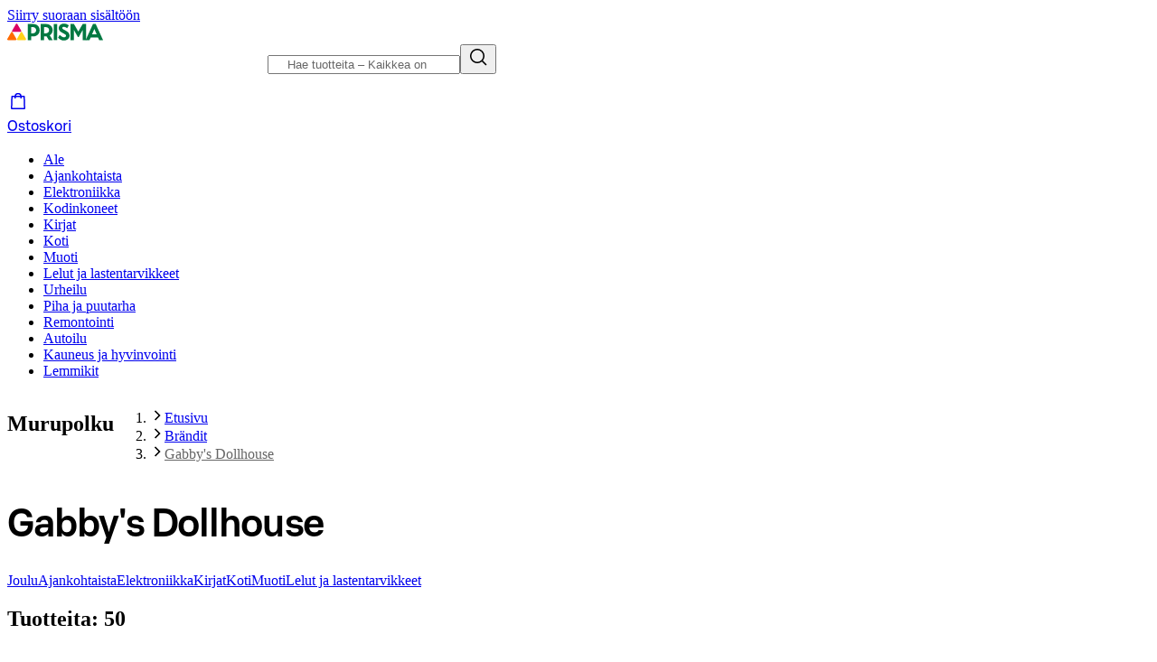

--- FILE ---
content_type: text/html; charset=utf-8
request_url: https://www.prisma.fi/tuotemerkit/gabby-s-dollhouse
body_size: 65198
content:
<!DOCTYPE html><html class="motion-safe:scroll-smooth" lang="fi"><head><meta charSet="utf-8" data-next-head=""/><meta name="viewport" content="width=device-width, initial-scale=1" data-next-head=""/><link rel="preload" href="/images/prisma-logo.svg" as="image" data-next-head=""/><title data-next-head="">Gabby&#x27;s Dollhouse | Prisma.fi-verkkokauppa</title><meta name="robots" content="index,follow" data-next-head=""/><meta name="description" content="Täältä löydät Prisman Gabby&#x27;s Dollhouse -valikoiman. Tilaa verkosta kaikkea kotiin ja vapaa-aikaan – helposti ja edullisesti. Ja Bonukset päälle!" data-next-head=""/><meta property="og:title" content="Gabby&#x27;s Dollhouse | Prisma.fi-verkkokauppa" data-next-head=""/><meta property="og:description" content="Täältä löydät Prisman Gabby&#x27;s Dollhouse -valikoiman. Tilaa verkosta kaikkea kotiin ja vapaa-aikaan – helposti ja edullisesti. Ja Bonukset päälle!" data-next-head=""/><meta property="og:url" content="https://www.prisma.fi/tuotemerkit/gabby-s-dollhouse" data-next-head=""/><meta property="og:type" content="website" data-next-head=""/><meta property="og:image" content="https://www.prisma.fi/images/prisma-seo-logo.jpg" data-next-head=""/><meta property="og:image:alt" content="Gabby&#x27;s Dollhouse" data-next-head=""/><meta property="og:image:width" content="1200" data-next-head=""/><meta property="og:image:height" content="630" data-next-head=""/><link rel="canonical" href="https://www.prisma.fi/tuotemerkit/gabby-s-dollhouse" data-next-head=""/><link rel="next" href="https://www.prisma.fi/tuotemerkit/gabby-s-dollhouse?page=2" data-next-head=""/><link rel="preload" href="//images.ctfassets.net/9js6v37sbj3e/1A7QyRqA97A5tG7YLk27j6/d9a27cafdcbb33b61f67e7903cae5997/prisma-logo.svg" as="image" data-next-head=""/><link rel="preconnect" href="https://uct.service.usercentrics.eu"/><link rel="preconnect" href="https://api.usercentrics.eu"/><link rel="preconnect" href="https://cdn.s-cloud.fi"/><link rel="preconnect" href="https://storefront-api.prisma.fi"/><link rel="preload" as="script" crossorigin="anonymous" integrity="sha384-PMBjS7JXD1R1uiHpU+QuCVc4KxgMdBegmc52UyT+uWQ2+BlptesLtmCBdPXxusIP" href="https://app.usercentrics.eu/browser-ui/3.21.1/loader.js"/><link rel="preload" as="script" crossorigin="anonymous" href="https://app.usercentrics.eu/browser-ui/3.21.1/index.module.js"/><link data-next-font="" rel="preconnect" href="/" crossorigin="anonymous"/><link rel="preload" href="/_next/static/css/78639855367f1ea3.css" as="style"/><link rel="preload" href="/_next/static/css/bd33e37bb9efe5b3.css" as="style"/><meta name="sentry-trace" content="6d75f70b975819bb6ee7c729ec15602b-cf33ffe527c3304a-0"/><meta name="baggage" content="sentry-environment=prod,sentry-release=591be89f2ec9a3212a6eac32075061ff4b9ea47a,sentry-public_key=9a6d522e67b14e09b36a4e0eb3fedb73,sentry-trace_id=6d75f70b975819bb6ee7c729ec15602b,sentry-sampled=false"/><script type="application/ld+json" data-next-head="">{"@context":"https://schema.org","@type":"BreadcrumbList","itemListElement":[{"@type":"ListItem","position":1,"item":{"@id":"https://www.prisma.fi/","name":"Etusivu"}},{"@type":"ListItem","position":2,"item":{"@id":"https://www.prisma.fi/tuotemerkit","name":"Brändit"}},{"@type":"ListItem","position":3,"item":{"@id":"https://www.prisma.fi/tuotemerkit/gabby-s-dollhouse","name":"Gabby&apos;s Dollhouse"}}]}</script><link rel="stylesheet" href="/_next/static/css/78639855367f1ea3.css" data-n-g=""/><link rel="stylesheet" href="/_next/static/css/bd33e37bb9efe5b3.css" data-n-p=""/><noscript data-n-css=""></noscript><script defer="" noModule="" src="/_next/static/chunks/polyfills-42372ed130431b0a.js"></script><script src="/_next/static/chunks/webpack-d88fc797ddfa2f71.js" defer=""></script><script src="/_next/static/chunks/framework-acf28270a5e32e5c.js" defer=""></script><script src="/_next/static/chunks/main-846672c6612f0ddc.js" defer=""></script><script src="/_next/static/chunks/pages/_app-87682d19fdc78b4d.js" defer=""></script><script src="/_next/static/chunks/6862-c6c5af4aa9bb0097.js" defer=""></script><script src="/_next/static/chunks/7626-2e88457a65a1517a.js" defer=""></script><script src="/_next/static/chunks/269-c7ea5bbc55268ae1.js" defer=""></script><script src="/_next/static/chunks/2540-55e911099e2e5b6b.js" defer=""></script><script src="/_next/static/chunks/1757-ebb26b1ea66201d5.js" defer=""></script><script src="/_next/static/chunks/6439-b4e72fec1d139553.js" defer=""></script><script src="/_next/static/chunks/5987-b67090ec85408b86.js" defer=""></script><script src="/_next/static/chunks/pages/brands/%5B...paths%5D-67249a3aaaa4bf69.js" defer=""></script><script src="/_next/static/ih0PPtSqbR8q2Vzjqc5LU/_buildManifest.js" defer=""></script><script src="/_next/static/ih0PPtSqbR8q2Vzjqc5LU/_ssgManifest.js" defer=""></script></head><body><link rel="preload" as="image" href="/images/prisma-logo.svg"/><link rel="preload" as="image" href="//images.ctfassets.net/9js6v37sbj3e/1A7QyRqA97A5tG7YLk27j6/d9a27cafdcbb33b61f67e7903cae5997/prisma-logo.svg"/><div id="__next"><div data-theme="prisma"><div class="flex min-h-screen flex-col"><header class="sticky z-navigation flex w-screen flex-col border-b-small border-color-border-weak-neutral bg-color-text-inverse-neutral transition-[top] duration-default ease-default" style="top:-510px"><a href="#main-content" class="sr-only z-modal bg-color-background-stronger-neutral text-color-text-inverse-neutral no-underline focus:not-sr-only focus:absolute focus:px-28 focus:py-8">Siirry suoraan sisältöön</a><div class="hidden md:block"><div class="mx-auto grid w-full max-w-[--content-region-max-width] grid-cols-[auto_1fr_auto_auto] items-center gap-x-16 gap-y-8 px-[--main-content-horizontal-padding] pt-12" data-nosnippet="true"><div class="col-start-1 col-end-2 row-start-1 h-full content-center"><a class="inline-flex h-full items-center focus-visible:rounded-8" href="/"><img alt="Prisma.fi etusivu" width="106" height="19" decoding="async" data-nimg="1" class="h-auto" style="color:transparent" src="/images/prisma-logo.svg"/></a></div><div class="col-start-2 col-end-3 row-start-1"><div class="relative w-full sm:min-w-[10rem] sm:max-w-[43rem] sm:my-0 sm:mx-auto sm:px-16" style="grid-area:search"><form role="search" class="relative rounded-circle focus-within:shadow-outline-m" data-cnstrc-search-form="" noValidate="" action="/haku" method="GET"><div class="flex w-full overflow-hidden rounded-circle border-small border-color-border-weak-neutral bg-color-background-weakest-neutral"><input type="text" maxLength="200" aria-label="Hae tuotteita ja tuoteryhmiä" enterKeyHint="search" autoComplete="off" autoCorrect="off" placeholder="Hae tuotteita – Kaikkea on" data-test-id="search-input" aria-autocomplete="list" aria-haspopup="false" class="min-w-[1px] grow bg-transparent py-12 px-20 !outline-none placeholder:text-color-text-strong-neutral sm:px-20" aria-expanded="false" aria-controls="quick-search-results" role="combobox" data-cnstrc-search-input="" name="search" value=""/><button type="submit" class="ml-8 flex cursor-pointer items-center justify-center rounded-r-circle border-l-small border-color-border-weak-neutral py-8 pl-12 pr-16 hover:bg-color-element-strong-primary hover:text-color-white focus-visible:outline-offset-[-2px] active:bg-color-element-medium-primary active:text-color-white" data-test-id="search-button" aria-label="Hae" data-cnstrc-search-submit-btn=""><span class="sds-Icon-wrapper"><svg fill="none" xmlns="http://www.w3.org/2000/svg" viewBox="0 0 24 24" height="24" width="24"><path fill-rule="evenodd" d="M16.102 16.162a8 8 0 1 1 1.06-1.06l4.368 4.368-1.06 1.06zM17.5 10a6.5 6.5 0 1 1-13 0 6.5 6.5 0 0 1 13 0" fill="currentColor"></path></svg></span></button></div></form></div></div><div class="col-start-3 col-end-4 row-start-1"></div><div class="col-start-4 col-end-5 row-start-1"><a class="flex flex-col items-center rounded-8 px-8 py-4 no-underline hover:bg-button-color-background-tonal-neutral-hover active:bg-button-color-background-tonal-neutral-active md:flex-row md:gap-8 md:px-8 md:py-12" href="/ostoskori"><div class="relative flex"><span class="sds-Icon-wrapper"><svg fill="none" xmlns="http://www.w3.org/2000/svg" viewBox="0 0 24 24" height="24" width="24"><path fill-rule="evenodd" d="M12 2.875A4 4 0 0 1 15.902 6h2.63a1 1 0 0 1 .999.967l.433 13a1 1 0 0 1-1 1.033H5.033a1 1 0 0 1-1-1.033l.434-13a1 1 0 0 1 1-.967h2.628A4 4 0 0 1 12 2.875M5.55 19.5l.4-12H8V9h1.5V7.5h5V9H16V7.5h2.049l.4 12zM9.657 6a2.5 2.5 0 0 1 4.685 0z" fill="currentColor"></path></svg></span></div><span class="text-body-xsmall-regular md:text-body-medium-regular">Ostoskori</span></a></div><div class="col-start-1 col-end-5 row-start-2"><nav class="relative flex justify-center"><ul class="flex max-w-full items-center overflow-x-auto"><li><a class="block cursor-pointer whitespace-nowrap border-b-[3px] border-b-transparent px-16 py-8 text-sm leading-6 hover:border-b-color-element-strong-primary data-[active=&quot;true&quot;]:border-b-color-element-strong-primary aria-expanded:border-b-color-element-strong-primary rounded-t-8 focus-visible:outline focus-visible:outline-2 focus-visible:outline-color-border-strong-primary focus-visible:-outline-offset-2 focus-visible:rounded-t-lg" href="/kampanjat/ale">Ale</a></li><li><a class="block cursor-pointer whitespace-nowrap border-b-[3px] border-b-transparent px-16 py-8 text-sm leading-6 hover:border-b-color-element-strong-primary data-[active=&quot;true&quot;]:border-b-color-element-strong-primary aria-expanded:border-b-color-element-strong-primary rounded-t-8 focus-visible:outline focus-visible:outline-2 focus-visible:outline-color-border-strong-primary focus-visible:-outline-offset-2 focus-visible:rounded-t-lg" href="/kategoriat/3096/ajankohtaista">Ajankohtaista</a></li><li><a class="block cursor-pointer whitespace-nowrap border-b-[3px] border-b-transparent px-16 py-8 text-sm leading-6 hover:border-b-color-element-strong-primary data-[active=&quot;true&quot;]:border-b-color-element-strong-primary aria-expanded:border-b-color-element-strong-primary rounded-t-8 focus-visible:outline focus-visible:outline-2 focus-visible:outline-color-border-strong-primary focus-visible:-outline-offset-2 focus-visible:rounded-t-lg" href="/kategoriat/15/elektroniikka">Elektroniikka</a></li><li><a class="block cursor-pointer whitespace-nowrap border-b-[3px] border-b-transparent px-16 py-8 text-sm leading-6 hover:border-b-color-element-strong-primary data-[active=&quot;true&quot;]:border-b-color-element-strong-primary aria-expanded:border-b-color-element-strong-primary rounded-t-8 focus-visible:outline focus-visible:outline-2 focus-visible:outline-color-border-strong-primary focus-visible:-outline-offset-2 focus-visible:rounded-t-lg" href="/kategoriat/11/kodinkoneet">Kodinkoneet</a></li><li><a class="block cursor-pointer whitespace-nowrap border-b-[3px] border-b-transparent px-16 py-8 text-sm leading-6 hover:border-b-color-element-strong-primary data-[active=&quot;true&quot;]:border-b-color-element-strong-primary aria-expanded:border-b-color-element-strong-primary rounded-t-8 focus-visible:outline focus-visible:outline-2 focus-visible:outline-color-border-strong-primary focus-visible:-outline-offset-2 focus-visible:rounded-t-lg" href="/kategoriat/1857/kirjat">Kirjat</a></li><li><a class="block cursor-pointer whitespace-nowrap border-b-[3px] border-b-transparent px-16 py-8 text-sm leading-6 hover:border-b-color-element-strong-primary data-[active=&quot;true&quot;]:border-b-color-element-strong-primary aria-expanded:border-b-color-element-strong-primary rounded-t-8 focus-visible:outline focus-visible:outline-2 focus-visible:outline-color-border-strong-primary focus-visible:-outline-offset-2 focus-visible:rounded-t-lg" href="/kategoriat/4/koti">Koti</a></li><li><a class="block cursor-pointer whitespace-nowrap border-b-[3px] border-b-transparent px-16 py-8 text-sm leading-6 hover:border-b-color-element-strong-primary data-[active=&quot;true&quot;]:border-b-color-element-strong-primary aria-expanded:border-b-color-element-strong-primary rounded-t-8 focus-visible:outline focus-visible:outline-2 focus-visible:outline-color-border-strong-primary focus-visible:-outline-offset-2 focus-visible:rounded-t-lg" href="/kategoriat/5/muoti">Muoti</a></li><li><a class="block cursor-pointer whitespace-nowrap border-b-[3px] border-b-transparent px-16 py-8 text-sm leading-6 hover:border-b-color-element-strong-primary data-[active=&quot;true&quot;]:border-b-color-element-strong-primary aria-expanded:border-b-color-element-strong-primary rounded-t-8 focus-visible:outline focus-visible:outline-2 focus-visible:outline-color-border-strong-primary focus-visible:-outline-offset-2 focus-visible:rounded-t-lg" href="/kategoriat/8/lelut-ja-lastentarvikkeet">Lelut ja lastentarvikkeet</a></li><li><a class="block cursor-pointer whitespace-nowrap border-b-[3px] border-b-transparent px-16 py-8 text-sm leading-6 hover:border-b-color-element-strong-primary data-[active=&quot;true&quot;]:border-b-color-element-strong-primary aria-expanded:border-b-color-element-strong-primary rounded-t-8 focus-visible:outline focus-visible:outline-2 focus-visible:outline-color-border-strong-primary focus-visible:-outline-offset-2 focus-visible:rounded-t-lg" href="/kategoriat/6/urheilu">Urheilu</a></li><li><a class="block cursor-pointer whitespace-nowrap border-b-[3px] border-b-transparent px-16 py-8 text-sm leading-6 hover:border-b-color-element-strong-primary data-[active=&quot;true&quot;]:border-b-color-element-strong-primary aria-expanded:border-b-color-element-strong-primary rounded-t-8 focus-visible:outline focus-visible:outline-2 focus-visible:outline-color-border-strong-primary focus-visible:-outline-offset-2 focus-visible:rounded-t-lg" href="/kategoriat/14/piha-ja-puutarha">Piha ja puutarha</a></li><li><a class="block cursor-pointer whitespace-nowrap border-b-[3px] border-b-transparent px-16 py-8 text-sm leading-6 hover:border-b-color-element-strong-primary data-[active=&quot;true&quot;]:border-b-color-element-strong-primary aria-expanded:border-b-color-element-strong-primary rounded-t-8 focus-visible:outline focus-visible:outline-2 focus-visible:outline-color-border-strong-primary focus-visible:-outline-offset-2 focus-visible:rounded-t-lg" href="/kategoriat/3/remontointi">Remontointi</a></li><li><a class="block cursor-pointer whitespace-nowrap border-b-[3px] border-b-transparent px-16 py-8 text-sm leading-6 hover:border-b-color-element-strong-primary data-[active=&quot;true&quot;]:border-b-color-element-strong-primary aria-expanded:border-b-color-element-strong-primary rounded-t-8 focus-visible:outline focus-visible:outline-2 focus-visible:outline-color-border-strong-primary focus-visible:-outline-offset-2 focus-visible:rounded-t-lg" href="/kategoriat/89/autoilu">Autoilu</a></li><li><a class="block cursor-pointer whitespace-nowrap border-b-[3px] border-b-transparent px-16 py-8 text-sm leading-6 hover:border-b-color-element-strong-primary data-[active=&quot;true&quot;]:border-b-color-element-strong-primary aria-expanded:border-b-color-element-strong-primary rounded-t-8 focus-visible:outline focus-visible:outline-2 focus-visible:outline-color-border-strong-primary focus-visible:-outline-offset-2 focus-visible:rounded-t-lg" href="/kategoriat/17/kauneus-ja-hyvinvointi">Kauneus ja hyvinvointi</a></li><li><a class="block cursor-pointer whitespace-nowrap border-b-[3px] border-b-transparent px-16 py-8 text-sm leading-6 hover:border-b-color-element-strong-primary data-[active=&quot;true&quot;]:border-b-color-element-strong-primary aria-expanded:border-b-color-element-strong-primary rounded-t-8 focus-visible:outline focus-visible:outline-2 focus-visible:outline-color-border-strong-primary focus-visible:-outline-offset-2 focus-visible:rounded-t-lg" href="/kategoriat/7/lemmikit">Lemmikit</a></li></ul></nav></div></div></div><div class="block md:hidden"><div class="mx-auto grid w-full max-w-[--content-region-max-width] grid-cols-[1fr_auto_auto_auto] items-center gap-x-8 gap-y-20 px-[--main-content-horizontal-padding] py-12" data-nosnippet="true"><div class="col-start-1 col-end-2 row-start-1"><a class="inline-flex h-full items-center focus-visible:rounded-8" href="/"><img alt="Prisma.fi etusivu" width="106" height="19" decoding="async" data-nimg="1" class="h-auto" style="color:transparent" src="/images/prisma-logo.svg"/></a></div><div class="col-start-2 col-end-3 row-start-1"></div><div class="col-start-3 col-end-4 row-start-1"><a class="flex flex-col items-center rounded-8 px-8 py-4 no-underline hover:bg-button-color-background-tonal-neutral-hover active:bg-button-color-background-tonal-neutral-active md:flex-row md:gap-8 md:px-8 md:py-12" href="/ostoskori"><div class="relative flex"><span class="sds-Icon-wrapper"><svg fill="none" xmlns="http://www.w3.org/2000/svg" viewBox="0 0 24 24" height="24" width="24"><path fill-rule="evenodd" d="M12 2.875A4 4 0 0 1 15.902 6h2.63a1 1 0 0 1 .999.967l.433 13a1 1 0 0 1-1 1.033H5.033a1 1 0 0 1-1-1.033l.434-13a1 1 0 0 1 1-.967h2.628A4 4 0 0 1 12 2.875M5.55 19.5l.4-12H8V9h1.5V7.5h5V9H16V7.5h2.049l.4 12zM9.657 6a2.5 2.5 0 0 1 4.685 0z" fill="currentColor"></path></svg></span></div><span class="text-body-xsmall-regular md:text-body-medium-regular">Ostoskori</span></a></div><div class="col-start-4 col-end-5 row-start-1"><button data-test-id="mobile-nav-trigger" class="opacity-20 animate-fade-in-slow flex flex-col items-center rounded-8 px-8 py-4 hover:bg-button-color-background-tonal-neutral-hover active:bg-button-color-background-tonal-neutral-active md:flex-row md:gap-8 md:px-8 md:py-12" aria-haspopup="dialog"><span class="sds-Icon-wrapper"><svg fill="none" xmlns="http://www.w3.org/2000/svg" viewBox="0 0 24 24" height="24" width="24"><path d="M21 7.75H3v-1.5h18zm0 5H3v-1.5h18zm-18 5h18v-1.5H3z" fill="currentColor" fill-rule="evenodd"></path></svg></span><span class="text-body-xsmall-regular md:text-body-medium-regular">Valikko</span></button></div><div class="col-start-1 col-end-5 row-start-2"><div class="relative w-full sm:min-w-[10rem] sm:max-w-[43rem] sm:my-0 sm:mx-auto sm:px-16" style="grid-area:search"><form role="search" class="relative rounded-circle focus-within:shadow-outline-m" data-cnstrc-search-form="" noValidate="" action="/haku" method="GET"><div class="flex w-full overflow-hidden rounded-circle border-small border-color-border-weak-neutral bg-color-background-weakest-neutral"><input type="text" maxLength="200" aria-label="Hae tuotteita ja tuoteryhmiä" enterKeyHint="search" autoComplete="off" autoCorrect="off" placeholder="Hae tuotteita – Kaikkea on" data-test-id="search-input" aria-autocomplete="list" aria-haspopup="false" class="min-w-[1px] grow bg-transparent py-12 px-20 !outline-none placeholder:text-color-text-strong-neutral sm:px-20" aria-expanded="false" aria-controls="quick-search-results" role="combobox" data-cnstrc-search-input="" name="search" value=""/><button type="submit" class="ml-8 flex cursor-pointer items-center justify-center rounded-r-circle border-l-small border-color-border-weak-neutral py-8 pl-12 pr-16 hover:bg-color-element-strong-primary hover:text-color-white focus-visible:outline-offset-[-2px] active:bg-color-element-medium-primary active:text-color-white" data-test-id="search-button" aria-label="Hae" data-cnstrc-search-submit-btn=""><span class="sds-Icon-wrapper"><svg fill="none" xmlns="http://www.w3.org/2000/svg" viewBox="0 0 24 24" height="24" width="24"><path fill-rule="evenodd" d="M16.102 16.162a8 8 0 1 1 1.06-1.06l4.368 4.368-1.06 1.06zM17.5 10a6.5 6.5 0 1 1-13 0 6.5 6.5 0 0 1 13 0" fill="currentColor"></path></svg></span></button></div></form></div></div></div></div></header><main id="main-content" class="mx-auto mt-20 flex w-full max-w-[--content-region-max-width] grow flex-col bg-color-white px-[--main-content-horizontal-padding] lg:px-[--main-content-horizontal-padding-desktop]" tabindex="-1"><div class="mx-[calc(-50vw_+_50%)] -mt-20 flex flex-1 justify-center bg-color-background-weak-neutral flex-col !justify-normal bg-color-background-weakest-neutral"><div class="flex justify-center"><div class="w-full max-w-[--content-region-max-width] px-[--main-content-horizontal-padding] pt-20 lg:px-[--main-content-horizontal-padding-desktop]"><div><nav class="sm:hidden" aria-labelledby="breadcrumb-heading-mobile"><h2 id="breadcrumb-heading-mobile" class="sr-only">Murupolku</h2><ol class="jaioUT krXxSs jOhYEo fcTGgr"><li class="dsiSgT jaioUT KfTuN kfgXUG jOqwXn fbudsj dPDVeH dBGOHn blBMMj kmPowP"><span class="sds-Icon-wrapper jJXfFZ iqwDKT iBghOp Godrc dhVYIC hbvpSN kKZBAw qFUFB hDRwax"><svg fill="none" xmlns="http://www.w3.org/2000/svg" viewBox="0 0 16 16" height="16" width="16" aria-hidden="true"><path fill-rule="evenodd" d="M9.44 8 4.97 3.53l1.06-1.06L11.56 8l-5.53 5.53-1.06-1.06z" fill="currentColor"></path></svg></span><a class="fXZpbv gnuVSH llpRim llpRim dJmcbh lmDYdu clvpcx eXLCCE gUhEhd eFhLPk gWBMEI bifcPB jcBzjx kdnKPA ebYIyA jtSwqc bDslin" href="/"><span class="sds-Icon-wrapper bUKHpG dWkaQB dBKHkb jfMyNZ gccOOB kpESlW bXysYe dXLbFQ dQKoPo engLxJ koglCo cStbFa jdgGFh"><svg fill="none" xmlns="http://www.w3.org/2000/svg" viewBox="0 0 16 16" height="16" width="16" aria-label="Etusivu" aria-hidden="false"><path fill-rule="evenodd" d="m8 .94 6.53 6.53-1.06 1.06-.47-.47v4.938a1 1 0 0 1-1 1H4a1 1 0 0 1-1-1V8.061l-.47.47L1.47 7.47zm0 2.12 3.5 3.5v5.938H8.75V10h-1.5v2.498H4.5V6.561z" fill="currentColor"></path></svg></span>‍</a></li><li class="dsiSgT jaioUT KfTuN kfgXUG jOqwXn fbudsj dPDVeH dBGOHn blBMMj kmPowP"><span class="sds-Icon-wrapper jJXfFZ iqwDKT iBghOp Godrc dhVYIC hbvpSN kKZBAw qFUFB hDRwax"><svg fill="none" xmlns="http://www.w3.org/2000/svg" viewBox="0 0 16 16" height="16" width="16" aria-hidden="true"><path fill-rule="evenodd" d="M9.44 8 4.97 3.53l1.06-1.06L11.56 8l-5.53 5.53-1.06-1.06z" fill="currentColor"></path></svg></span><a class="fXZpbv gnuVSH llpRim llpRim dJmcbh lmDYdu clvpcx eXLCCE gUhEhd eFhLPk gWBMEI bifcPB jcBzjx kdnKPA ebYIyA jtSwqc bDslin" href="/tuotemerkit">Brändit</a></li></ol></nav><nav class="hidden sm:flex" aria-labelledby="breadcrumb-heading-desktop"><h2 id="breadcrumb-heading-desktop" class="sr-only">Murupolku</h2><ol class="jaioUT krXxSs jOhYEo fcTGgr"><li class="dsiSgT jaioUT KfTuN kfgXUG eNgXbs jOqwXn fbudsj dPDVeH dBGOHn blBMMj kmPowP"><span class="sds-Icon-wrapper jJXfFZ iqwDKT iBghOp Godrc dhVYIC hbvpSN kKZBAw qFUFB hDRwax"><svg fill="none" xmlns="http://www.w3.org/2000/svg" viewBox="0 0 16 16" height="16" width="16" aria-hidden="true"><path fill-rule="evenodd" d="M9.44 8 4.97 3.53l1.06-1.06L11.56 8l-5.53 5.53-1.06-1.06z" fill="currentColor"></path></svg></span><a class="fXZpbv gnuVSH llpRim llpRim dJmcbh lmDYdu clvpcx eXLCCE gUhEhd eFhLPk gWBMEI bifcPB jcBzjx kdnKPA ebYIyA jtSwqc bDslin" href="/">Etusivu</a></li><li class="dsiSgT jaioUT KfTuN kfgXUG eNgXbs jOqwXn fbudsj dPDVeH dBGOHn blBMMj kmPowP"><span class="sds-Icon-wrapper jJXfFZ iqwDKT iBghOp Godrc dhVYIC hbvpSN kKZBAw qFUFB hDRwax"><svg fill="none" xmlns="http://www.w3.org/2000/svg" viewBox="0 0 16 16" height="16" width="16" aria-hidden="true"><path fill-rule="evenodd" d="M9.44 8 4.97 3.53l1.06-1.06L11.56 8l-5.53 5.53-1.06-1.06z" fill="currentColor"></path></svg></span><a class="fXZpbv gnuVSH llpRim llpRim dJmcbh lmDYdu clvpcx eXLCCE gUhEhd eFhLPk gWBMEI bifcPB jcBzjx kdnKPA ebYIyA jtSwqc bDslin" href="/tuotemerkit">Brändit</a></li><li class="[&amp;&gt;a]:text-color-text-strong-neutral dsiSgT jaioUT KfTuN kfgXUG eNgXbs jOqwXn fbudsj dPDVeH dBGOHn blBMMj kmPowP"><span class="sds-Icon-wrapper jJXfFZ iqwDKT iBghOp Godrc dhVYIC hbvpSN kKZBAw qFUFB hDRwax"><svg fill="none" xmlns="http://www.w3.org/2000/svg" viewBox="0 0 16 16" height="16" width="16" aria-hidden="true"><path fill-rule="evenodd" d="M9.44 8 4.97 3.53l1.06-1.06L11.56 8l-5.53 5.53-1.06-1.06z" fill="currentColor"></path></svg></span><a class="fXZpbv gnuVSH llpRim llpRim dJmcbh lmDYdu clvpcx eXLCCE gUhEhd eFhLPk gWBMEI bifcPB jcBzjx kdnKPA ebYIyA jtSwqc bDslin" href="/tuotemerkit/gabby-s-dollhouse" aria-current="page">Gabby&#x27;s Dollhouse</a></li></ol></nav></div><h1 class="text-heading-medium-medium my-20 break-words md:text-heading-xlarge-medium" data-test-id="brand-title" tabindex="-1">Gabby&#x27;s Dollhouse</h1><div class="mt-20 flex flex-wrap gap-8" data-nosnippet="true"><a class="lmDYdu humqDS dStaFB dhVfei dsiSgT iivLdK eZlVZc gKvCqE OoxMC fXZpbv gnuVSH kBTQcH cerVTu egagWk brXWGL kWaomU jBllvQ JZNnv qpAQj eykkQy jbWIzK bkprhX bROWyg gVXJpk jgCUQz bqvBOu lgQBRJ kVvJSQ ihZfmo eMnfAM bifBhr fLHVBn fOsFRE jJBFyI dKkbFD cRtAGk fRfXFy izqHue hzgrDW cziVnq jscvvW hnsbjG iMfhuK vqyOT jTfeIm" data-test-id="brand-category-Joulu-link-button" href="/tuotemerkit/gabby-s-dollhouse/kategoria/12/joulu">Joulu</a><a class="lmDYdu humqDS dStaFB dhVfei dsiSgT iivLdK eZlVZc gKvCqE OoxMC fXZpbv gnuVSH kBTQcH cerVTu egagWk brXWGL kWaomU jBllvQ JZNnv qpAQj eykkQy jbWIzK bkprhX bROWyg gVXJpk jgCUQz bqvBOu lgQBRJ kVvJSQ ihZfmo eMnfAM bifBhr fLHVBn fOsFRE jJBFyI dKkbFD cRtAGk fRfXFy izqHue hzgrDW cziVnq jscvvW hnsbjG iMfhuK vqyOT jTfeIm" data-test-id="brand-category-Ajankohtaista-link-button" href="/tuotemerkit/gabby-s-dollhouse/kategoria/3096/ajankohtaista">Ajankohtaista</a><a class="lmDYdu humqDS dStaFB dhVfei dsiSgT iivLdK eZlVZc gKvCqE OoxMC fXZpbv gnuVSH kBTQcH cerVTu egagWk brXWGL kWaomU jBllvQ JZNnv qpAQj eykkQy jbWIzK bkprhX bROWyg gVXJpk jgCUQz bqvBOu lgQBRJ kVvJSQ ihZfmo eMnfAM bifBhr fLHVBn fOsFRE jJBFyI dKkbFD cRtAGk fRfXFy izqHue hzgrDW cziVnq jscvvW hnsbjG iMfhuK vqyOT jTfeIm" data-test-id="brand-category-Elektroniikka-link-button" href="/tuotemerkit/gabby-s-dollhouse/kategoria/15/elektroniikka">Elektroniikka</a><a class="lmDYdu humqDS dStaFB dhVfei dsiSgT iivLdK eZlVZc gKvCqE OoxMC fXZpbv gnuVSH kBTQcH cerVTu egagWk brXWGL kWaomU jBllvQ JZNnv qpAQj eykkQy jbWIzK bkprhX bROWyg gVXJpk jgCUQz bqvBOu lgQBRJ kVvJSQ ihZfmo eMnfAM bifBhr fLHVBn fOsFRE jJBFyI dKkbFD cRtAGk fRfXFy izqHue hzgrDW cziVnq jscvvW hnsbjG iMfhuK vqyOT jTfeIm" data-test-id="brand-category-Kirjat-link-button" href="/tuotemerkit/gabby-s-dollhouse/kategoria/1857/kirjat">Kirjat</a><a class="lmDYdu humqDS dStaFB dhVfei dsiSgT iivLdK eZlVZc gKvCqE OoxMC fXZpbv gnuVSH kBTQcH cerVTu egagWk brXWGL kWaomU jBllvQ JZNnv qpAQj eykkQy jbWIzK bkprhX bROWyg gVXJpk jgCUQz bqvBOu lgQBRJ kVvJSQ ihZfmo eMnfAM bifBhr fLHVBn fOsFRE jJBFyI dKkbFD cRtAGk fRfXFy izqHue hzgrDW cziVnq jscvvW hnsbjG iMfhuK vqyOT jTfeIm" data-test-id="brand-category-Koti-link-button" href="/tuotemerkit/gabby-s-dollhouse/kategoria/4/koti">Koti</a><a class="lmDYdu humqDS dStaFB dhVfei dsiSgT iivLdK eZlVZc gKvCqE OoxMC fXZpbv gnuVSH kBTQcH cerVTu egagWk brXWGL kWaomU jBllvQ JZNnv qpAQj eykkQy jbWIzK bkprhX bROWyg gVXJpk jgCUQz bqvBOu lgQBRJ kVvJSQ ihZfmo eMnfAM bifBhr fLHVBn fOsFRE jJBFyI dKkbFD cRtAGk fRfXFy izqHue hzgrDW cziVnq jscvvW hnsbjG iMfhuK vqyOT jTfeIm" data-test-id="brand-category-Muoti-link-button" href="/tuotemerkit/gabby-s-dollhouse/kategoria/5/muoti">Muoti</a><a class="lmDYdu humqDS dStaFB dhVfei dsiSgT iivLdK eZlVZc gKvCqE OoxMC fXZpbv gnuVSH kBTQcH cerVTu egagWk brXWGL kWaomU jBllvQ JZNnv qpAQj eykkQy jbWIzK bkprhX bROWyg gVXJpk jgCUQz bqvBOu lgQBRJ kVvJSQ ihZfmo eMnfAM bifBhr fLHVBn fOsFRE jJBFyI dKkbFD cRtAGk fRfXFy izqHue hzgrDW cziVnq jscvvW hnsbjG iMfhuK vqyOT jTfeIm" data-test-id="brand-category-Lelut ja lastentarvikkeet-link-button" href="/tuotemerkit/gabby-s-dollhouse/kategoria/8/lelut-ja-lastentarvikkeet">Lelut ja lastentarvikkeet</a></div><div class="mt-20"><h2 class="text-heading-xsmall-medium mt-28" data-test-id="brand-Gabby&#x27;s Dollhouse-product-count" id="results" tabindex="-1">Tuotteita: 50</h2></div></div></div><div class="w-full p-20 px-[--main-content-horizontal-padding] lg:mx-auto lg:max-w-[--content-region-max-width] lg:px-[--main-content-horizontal-padding-desktop]"><ul data-test-id="Gabby&#x27;s Dollhouse-product-list" class="grid grid-cols-2 gap-8 lg:grid-cols-3 xl:grid-cols-4"><li data-is-variant="false" data-test-id="products-list-item-110490226"><div data-test-id="product-card-110490226" class="relative flex size-full flex-col rounded-16 bg-color-white p-16 hover:drop-shadow-2xl shadow-low focus-within:border-color-border-focus border-solid border-small border-transparent focus-within:shadow-outline-m"><div class="relative flex h-[10rem] min-h-0 flex-col items-center justify-center sm:h-[10.5rem] md:h-[11.5rem] md:p-20" data-test-id="product-card-image"><img alt="" data-loaded="false" loading="lazy" width="192" height="291" decoding="async" data-nimg="1" style="color:transparent;object-fit:contain;max-width:85%;max-height:9.5rem" srcSet="https://cdn.s-cloud.fi/v1/w240_q60/assets/dam-id/2aTR0r0T4kbA8tT3r-1kmt.webp 1x, https://cdn.s-cloud.fi/v1/w384_q60/assets/dam-id/2aTR0r0T4kbA8tT3r-1kmt.webp 2x" src="https://cdn.s-cloud.fi/v1/w384_q60/assets/dam-id/2aTR0r0T4kbA8tT3r-1kmt.webp"/></div><div class="flex grow flex-col justify-between"><h3 class="hyphens-auto leading-5"><a data-test-id="product-card-link" class="text-body-small-regular text-color-text-default-neutral no-underline sm:text-body-large-regular after:absolute after:inset-0 after:content-[&#x27;&#x27;] focus:outline-none" href="/tuotteet/110490226/gabby-s-dollhouse-deluxe-huoneet-110490226">Gabby&#x27;s Dollhouse Deluxe huoneet</a></h3><div class="mt-[3.25rem] flex flex-col text-color-text-default-neutral sm:flex-row sm:items-center pt-8 mt-auto" data-test-id="product-card-price"><span class="text-body-medium-bold flex sm:text-heading-small-bold"><span>29,95 €</span></span><span class="flex gap-4 sm:ml-8"></span></div></div></div></li><li data-is-variant="false" data-test-id="products-list-item-110903029"><div data-test-id="product-card-110903029" class="relative flex size-full flex-col rounded-16 bg-color-white p-16 hover:drop-shadow-2xl shadow-low focus-within:border-color-border-focus border-solid border-small border-transparent focus-within:shadow-outline-m"><div class="relative flex h-[10rem] min-h-0 flex-col items-center justify-center sm:h-[10.5rem] md:h-[11.5rem] md:p-20" data-test-id="product-card-image"><img alt="" data-loaded="false" loading="lazy" width="192" height="291" decoding="async" data-nimg="1" style="color:transparent;object-fit:contain;max-width:85%;max-height:9.5rem" srcSet="https://cdn.s-cloud.fi/v1/w240_q60/assets/dam-id/ABMFizBaKBR8ksPSJJ3o7K.webp 1x, https://cdn.s-cloud.fi/v1/w384_q60/assets/dam-id/ABMFizBaKBR8ksPSJJ3o7K.webp 2x" src="https://cdn.s-cloud.fi/v1/w384_q60/assets/dam-id/ABMFizBaKBR8ksPSJJ3o7K.webp"/></div><div class="flex grow flex-col justify-between"><h3 class="hyphens-auto leading-5"><a data-test-id="product-card-link" class="text-body-small-regular text-color-text-default-neutral no-underline sm:text-body-large-regular after:absolute after:inset-0 after:content-[&#x27;&#x27;] focus:outline-none" href="/tuotteet/110903029/gabby-s-dollhouse-pehmea-leikkisetti-ja-3-pehmohahmoa-110903029">Gabby’s Dollhouse pehmeä leikkisetti ja 3 pehmohahmoa</a></h3><div class="mt-[3.25rem] flex flex-col text-color-text-default-neutral sm:flex-row sm:items-center pt-8 mt-auto" data-test-id="product-card-price"><span class="text-body-medium-bold flex sm:text-heading-small-bold"><span>31,95 €</span></span><span class="flex gap-4 sm:ml-8"></span></div></div></div></li><li data-is-variant="true" data-test-id="products-list-item-110980691"><div data-test-id="product-card-110980691" class="relative flex size-full flex-col rounded-16 bg-color-white p-16 hover:drop-shadow-2xl shadow-low focus-within:border-color-border-focus border-solid border-small border-transparent focus-within:shadow-outline-m"><div class="absolute left-16 z-base flex flex-col flex-wrap items-start gap-4 sm:text-body-small-regular sm:flex-row"><div class="flex items-center px-12 font-medium  rounded-circle text-body-small-regular sm:text-base py-4 bg-color-background-medium-accent1 text-color-text-inverse-neutral"><span class="sr-only">Alennus</span>-24 %</div></div><div class="relative flex h-[10rem] min-h-0 flex-col items-center justify-center sm:h-[10.5rem] md:h-[11.5rem] md:p-20" data-test-id="product-card-image"><img alt="" data-loaded="false" loading="lazy" width="192" height="291" decoding="async" data-nimg="1" style="color:transparent;object-fit:contain;max-width:85%;max-height:9.5rem" srcSet="https://cdn.s-cloud.fi/v1/w240_q60/assets/dam-id/D8488_AEKmR9u3cZorI2jY.webp 1x, https://cdn.s-cloud.fi/v1/w384_q60/assets/dam-id/D8488_AEKmR9u3cZorI2jY.webp 2x" src="https://cdn.s-cloud.fi/v1/w384_q60/assets/dam-id/D8488_AEKmR9u3cZorI2jY.webp"/><span class="sr-only absolute left-0">Tuotteesta on 1 värivaihtoehtoa</span><ul class="absolute bottom-0 left-0 mb-8 flex gap-2 sm:gap-4" data-test-id="variantImageContainer" aria-hidden="true"><li class="block size-28 rounded-2 border-small border-color-border-weak-neutral bg-color-white p-2 sm:size-36 sm:p-4 lg:size-48" data-test-id="variant-image-0"><img alt="" data-loaded="false" loading="lazy" width="42" height="42" decoding="async" data-nimg="1" style="color:transparent;object-fit:contain;object-position:center;height:100%" srcSet="https://cdn.s-cloud.fi/v1/w48_q60/assets/dam-id/D8488_AEKmR9u3cZorI2jY.webp 1x, https://cdn.s-cloud.fi/v1/w96_q60/assets/dam-id/D8488_AEKmR9u3cZorI2jY.webp 2x" src="https://cdn.s-cloud.fi/v1/w96_q60/assets/dam-id/D8488_AEKmR9u3cZorI2jY.webp"/></li></ul></div><div class="flex grow flex-col justify-between"><h3 class="hyphens-auto leading-5"><a data-test-id="product-card-link" class="text-body-small-regular text-color-text-default-neutral no-underline sm:text-body-large-regular after:absolute after:inset-0 after:content-[&#x27;&#x27;] focus:outline-none" href="/tuotteet/110980691/gabby-s-dollhouse-lasten-alushousut-em-gabb-0040-3-pack-110980691">Gabby&#x27;s Dollhouse lasten alushousut EM-GABB-0040 3-pack</a></h3><div class="mt-[3.25rem] flex flex-col text-color-text-default-neutral sm:flex-row sm:items-center pt-8 mt-auto" data-test-id="product-card-price"><span class="text-body-medium-bold flex sm:text-heading-small-bold"><span><span class="sr-only">Alennettu hinta</span>7,50 €</span></span><span class="flex gap-4 sm:ml-8"><span class="text-body-xsmall-regular text-color-text-strong-neutral line-through sm:text-body-small-regular"><span class="sr-only">Normaalihinta</span>9,95 €</span></span></div></div></div></li><li data-is-variant="false" data-test-id="products-list-item-111047414"><div data-test-id="product-card-111047414" class="relative flex size-full flex-col rounded-16 bg-color-white p-16 hover:drop-shadow-2xl shadow-low focus-within:border-color-border-focus border-solid border-small border-transparent focus-within:shadow-outline-m"><div class="relative flex h-[10rem] min-h-0 flex-col items-center justify-center sm:h-[10.5rem] md:h-[11.5rem] md:p-20" data-test-id="product-card-image"><img alt="" data-loaded="false" loading="lazy" width="192" height="291" decoding="async" data-nimg="1" style="color:transparent;object-fit:contain;max-width:85%;max-height:9.5rem" srcSet="https://cdn.s-cloud.fi/v1/w240_q60/assets/dam-id/0cpe2qahacQBc2jZRP8-KD.webp 1x, https://cdn.s-cloud.fi/v1/w384_q60/assets/dam-id/0cpe2qahacQBc2jZRP8-KD.webp 2x" src="https://cdn.s-cloud.fi/v1/w384_q60/assets/dam-id/0cpe2qahacQBc2jZRP8-KD.webp"/></div><div class="flex grow flex-col justify-between"><h3 class="hyphens-auto leading-5"><a data-test-id="product-card-link" class="text-body-small-regular text-color-text-default-neutral no-underline sm:text-body-large-regular after:absolute after:inset-0 after:content-[&#x27;&#x27;] focus:outline-none" href="/tuotteet/111047414/gabby-s-dollhouse-lasten-pussilakanasetti-150x210-50x60-cm-vaaleanpunainen-111047414">Gabby&#x27;s Dollhouse lasten pussilakanasetti 150x210+50x60 cm vaaleanpunainen</a></h3><div class="mt-[3.25rem] flex flex-col text-color-text-default-neutral sm:flex-row sm:items-center pt-8 mt-auto" data-test-id="product-card-price"><span class="text-body-medium-bold flex sm:text-heading-small-bold"><span>32,95 €</span></span><span class="flex gap-4 sm:ml-8"></span></div></div></div></li><li data-is-variant="false" data-test-id="products-list-item-111087496"><div data-test-id="product-card-111087496" class="relative flex size-full flex-col rounded-16 bg-color-white p-16 hover:drop-shadow-2xl shadow-low focus-within:border-color-border-focus border-solid border-small border-transparent focus-within:shadow-outline-m"><div class="relative flex h-[10rem] min-h-0 flex-col items-center justify-center sm:h-[10.5rem] md:h-[11.5rem] md:p-20" data-test-id="product-card-image"><img alt="" data-loaded="false" loading="lazy" width="192" height="291" decoding="async" data-nimg="1" style="color:transparent;object-fit:contain;max-width:85%;max-height:9.5rem" srcSet="https://cdn.s-cloud.fi/v1/w240_q60/assets/dam-id/4hnmQqEf4ze905Op-87BLi.webp 1x, https://cdn.s-cloud.fi/v1/w384_q60/assets/dam-id/4hnmQqEf4ze905Op-87BLi.webp 2x" src="https://cdn.s-cloud.fi/v1/w384_q60/assets/dam-id/4hnmQqEf4ze905Op-87BLi.webp"/></div><div class="flex grow flex-col justify-between"><h3 class="hyphens-auto leading-5"><a data-test-id="product-card-link" class="text-body-small-regular text-color-text-default-neutral no-underline sm:text-body-large-regular after:absolute after:inset-0 after:content-[&#x27;&#x27;] focus:outline-none" href="/tuotteet/111087496/gabby-s-movie-mountain-leikkisetti-111087496">Gabby&#x27;s Movie Mountain leikkisetti</a></h3><div class="mt-[3.25rem] flex flex-col text-color-text-default-neutral sm:flex-row sm:items-center pt-8 mt-auto" data-test-id="product-card-price"><span class="text-body-medium-bold flex sm:text-heading-small-bold"><span>44,95 €</span></span><span class="flex gap-4 sm:ml-8"></span></div></div></div></li><li data-is-variant="true" data-test-id="products-list-item-110981168"><div data-test-id="product-card-110981168" class="relative flex size-full flex-col rounded-16 bg-color-white p-16 hover:drop-shadow-2xl shadow-low focus-within:border-color-border-focus border-solid border-small border-transparent focus-within:shadow-outline-m"><div class="relative flex h-[10rem] min-h-0 flex-col items-center justify-center sm:h-[10.5rem] md:h-[11.5rem] md:p-20" data-test-id="product-card-image"><img alt="" data-loaded="false" loading="lazy" width="192" height="291" decoding="async" data-nimg="1" style="color:transparent;object-fit:contain;max-width:85%;max-height:9.5rem" srcSet="https://cdn.s-cloud.fi/v1/w240_q60/assets/dam-id/4NTM3F65qOkBQm1PpZckQF.webp 1x, https://cdn.s-cloud.fi/v1/w384_q60/assets/dam-id/4NTM3F65qOkBQm1PpZckQF.webp 2x" src="https://cdn.s-cloud.fi/v1/w384_q60/assets/dam-id/4NTM3F65qOkBQm1PpZckQF.webp"/><span class="sr-only absolute left-0">Tuotteesta on 1 värivaihtoehtoa</span><ul class="absolute bottom-0 left-0 mb-8 flex gap-2 sm:gap-4" data-test-id="variantImageContainer" aria-hidden="true"><li class="block size-28 rounded-2 border-small border-color-border-weak-neutral bg-color-white p-2 sm:size-36 sm:p-4 lg:size-48" data-test-id="variant-image-0"><img alt="" data-loaded="false" loading="lazy" width="42" height="42" decoding="async" data-nimg="1" style="color:transparent;object-fit:contain;object-position:center;height:100%" srcSet="https://cdn.s-cloud.fi/v1/w48_q60/assets/dam-id/4NTM3F65qOkBQm1PpZckQF.webp 1x, https://cdn.s-cloud.fi/v1/w96_q60/assets/dam-id/4NTM3F65qOkBQm1PpZckQF.webp 2x" src="https://cdn.s-cloud.fi/v1/w96_q60/assets/dam-id/4NTM3F65qOkBQm1PpZckQF.webp"/></li></ul></div><div class="flex grow flex-col justify-between"><h3 class="hyphens-auto leading-5"><a data-test-id="product-card-link" class="text-body-small-regular text-color-text-default-neutral no-underline sm:text-body-large-regular after:absolute after:inset-0 after:content-[&#x27;&#x27;] focus:outline-none" href="/tuotteet/110981168/gabby-s-dollhouse-lasten-uimapuku-110981168">Gabby&#x27;s Dollhouse lasten uimapuku</a></h3><div class="mt-[3.25rem] flex flex-col text-color-text-default-neutral sm:flex-row sm:items-center pt-8 mt-auto" data-test-id="product-card-price"><span class="text-body-medium-bold flex sm:text-heading-small-bold"><span>19,95 €</span></span><span class="flex gap-4 sm:ml-8"></span></div></div></div></li><li data-is-variant="false" data-test-id="products-list-item-110894354"><div data-test-id="product-card-110894354" class="relative flex size-full flex-col rounded-16 bg-color-white p-16 hover:drop-shadow-2xl shadow-low focus-within:border-color-border-focus border-solid border-small border-transparent focus-within:shadow-outline-m"><div class="relative flex h-[10rem] min-h-0 flex-col items-center justify-center sm:h-[10.5rem] md:h-[11.5rem] md:p-20" data-test-id="product-card-image"><img alt="" data-loaded="false" loading="lazy" width="192" height="291" decoding="async" data-nimg="1" style="color:transparent;object-fit:contain;max-width:85%;max-height:9.5rem" srcSet="https://cdn.s-cloud.fi/v1/w240_q60/assets/dam-id/08tr6iQg4BS8eDKRFBmh4X.webp 1x, https://cdn.s-cloud.fi/v1/w384_q60/assets/dam-id/08tr6iQg4BS8eDKRFBmh4X.webp 2x" src="https://cdn.s-cloud.fi/v1/w384_q60/assets/dam-id/08tr6iQg4BS8eDKRFBmh4X.webp"/></div><div class="flex grow flex-col justify-between"><h3 class="hyphens-auto leading-5"><a data-test-id="product-card-link" class="text-body-small-regular text-color-text-default-neutral no-underline sm:text-body-large-regular after:absolute after:inset-0 after:content-[&#x27;&#x27;] focus:outline-none" href="/tuotteet/110894354/gabby-s-dollhouse-kattoterassi-110894354">Gabby&#x27;s Dollhouse kattoterassi</a></h3><div class="mt-[3.25rem] flex flex-col text-color-text-default-neutral sm:flex-row sm:items-center pt-8 mt-auto" data-test-id="product-card-price"><span class="text-body-medium-bold flex sm:text-heading-small-bold"><span>44,95 €</span></span><span class="flex gap-4 sm:ml-8"></span></div></div></div></li><li data-is-variant="false" data-test-id="products-list-item-110490437"><div data-test-id="product-card-110490437" class="relative flex size-full flex-col rounded-16 bg-color-white p-16 hover:drop-shadow-2xl shadow-low focus-within:border-color-border-focus border-solid border-small border-transparent focus-within:shadow-outline-m"><div class="relative flex h-[10rem] min-h-0 flex-col items-center justify-center sm:h-[10.5rem] md:h-[11.5rem] md:p-20" data-test-id="product-card-image"><img alt="" data-loaded="false" loading="lazy" width="192" height="291" decoding="async" data-nimg="1" style="color:transparent;object-fit:contain;max-width:85%;max-height:9.5rem" srcSet="https://cdn.s-cloud.fi/v1/w240_q60/assets/dam-id/7rWwJLzK42WADqRmysliZt.webp 1x, https://cdn.s-cloud.fi/v1/w384_q60/assets/dam-id/7rWwJLzK42WADqRmysliZt.webp 2x" src="https://cdn.s-cloud.fi/v1/w384_q60/assets/dam-id/7rWwJLzK42WADqRmysliZt.webp"/></div><div class="flex grow flex-col justify-between"><h3 class="hyphens-auto leading-5"><a data-test-id="product-card-link" class="text-body-small-regular text-color-text-default-neutral no-underline sm:text-body-large-regular after:absolute after:inset-0 after:content-[&#x27;&#x27;] focus:outline-none" href="/tuotteet/110490437/gabby-s-dollhouse-yllatysfiguuri-110490437">Gabby&#x27;s Dollhouse Yllätysfiguuri</a></h3><div class="mt-[3.25rem] flex flex-col text-color-text-default-neutral sm:flex-row sm:items-center pt-8 mt-auto" data-test-id="product-card-price"><span class="text-body-medium-bold flex sm:text-heading-small-bold"><span>7,95 €</span></span><span class="flex gap-4 sm:ml-8"></span></div></div></div></li><li data-is-variant="false" data-test-id="products-list-item-110810486"><div data-test-id="product-card-110810486" class="relative flex size-full flex-col rounded-16 bg-color-white p-16 hover:drop-shadow-2xl shadow-low focus-within:border-color-border-focus border-solid border-small border-transparent focus-within:shadow-outline-m"><div class="relative flex h-[10rem] min-h-0 flex-col items-center justify-center sm:h-[10.5rem] md:h-[11.5rem] md:p-20" data-test-id="product-card-image"><img alt="" data-loaded="false" loading="lazy" width="192" height="291" decoding="async" data-nimg="1" style="color:transparent;object-fit:contain;max-width:85%;max-height:9.5rem" srcSet="https://cdn.s-cloud.fi/v1/w240_q60/assets/dam-id/5X8cIKO3aysB4ujNfBCcdP.webp 1x, https://cdn.s-cloud.fi/v1/w384_q60/assets/dam-id/5X8cIKO3aysB4ujNfBCcdP.webp 2x" src="https://cdn.s-cloud.fi/v1/w384_q60/assets/dam-id/5X8cIKO3aysB4ujNfBCcdP.webp"/></div><div class="flex grow flex-col justify-between"><h3 class="hyphens-auto leading-5"><a data-test-id="product-card-link" class="text-body-small-regular text-color-text-default-neutral no-underline sm:text-body-large-regular after:absolute after:inset-0 after:content-[&#x27;&#x27;] focus:outline-none" href="/tuotteet/110810486/gabby-s-dollhouse-pehmo-25-cm-erilaisia-110810486">Gabby’s Dollhouse pehmo 25 cm, erilaisia</a></h3><div class="mt-[3.25rem] flex flex-col text-color-text-default-neutral sm:flex-row sm:items-center pt-8 mt-auto" data-test-id="product-card-price"><span class="text-body-medium-bold flex sm:text-heading-small-bold"><span>15,95 €</span></span><span class="flex gap-4 sm:ml-8"></span></div></div></div></li><li data-is-variant="true" data-test-id="products-list-item-111104159"><div data-test-id="product-card-111104159" class="relative flex size-full flex-col rounded-16 bg-color-white p-16 hover:drop-shadow-2xl shadow-low focus-within:border-color-border-focus border-solid border-small border-transparent focus-within:shadow-outline-m"><div class="relative flex h-[10rem] min-h-0 flex-col items-center justify-center sm:h-[10.5rem] md:h-[11.5rem] md:p-20" data-test-id="product-card-image"><img alt="" data-loaded="false" loading="lazy" width="192" height="291" decoding="async" data-nimg="1" style="color:transparent;object-fit:contain;max-width:85%;max-height:9.5rem" srcSet="https://cdn.s-cloud.fi/v1/w240_q60/assets/dam-id/6Q77AGXX4hg8lKCsIB2cE_.webp 1x, https://cdn.s-cloud.fi/v1/w384_q60/assets/dam-id/6Q77AGXX4hg8lKCsIB2cE_.webp 2x" src="https://cdn.s-cloud.fi/v1/w384_q60/assets/dam-id/6Q77AGXX4hg8lKCsIB2cE_.webp"/><span class="sr-only absolute left-0">Tuotteesta on 1 värivaihtoehtoa</span><ul class="absolute bottom-0 left-0 mb-8 flex gap-2 sm:gap-4" data-test-id="variantImageContainer" aria-hidden="true"><li class="block size-28 rounded-2 border-small border-color-border-weak-neutral bg-color-white p-2 sm:size-36 sm:p-4 lg:size-48" data-test-id="variant-image-0"><img alt="" data-loaded="false" loading="lazy" width="42" height="42" decoding="async" data-nimg="1" style="color:transparent;object-fit:contain;object-position:center;height:100%" srcSet="https://cdn.s-cloud.fi/v1/w48_q60/assets/dam-id/6Q77AGXX4hg8lKCsIB2cE_.webp 1x, https://cdn.s-cloud.fi/v1/w96_q60/assets/dam-id/6Q77AGXX4hg8lKCsIB2cE_.webp 2x" src="https://cdn.s-cloud.fi/v1/w96_q60/assets/dam-id/6Q77AGXX4hg8lKCsIB2cE_.webp"/></li></ul></div><div class="flex grow flex-col justify-between"><h3 class="hyphens-auto leading-5"><a data-test-id="product-card-link" class="text-body-small-regular text-color-text-default-neutral no-underline sm:text-body-large-regular after:absolute after:inset-0 after:content-[&#x27;&#x27;] focus:outline-none" href="/tuotteet/111104159/gabby-s-dollhouse-lasten-sukat-3-pack-111104159">Gabby&#x27;s Dollhouse lasten sukat 3-pack</a></h3><div class="mt-[3.25rem] flex flex-col text-color-text-default-neutral sm:flex-row sm:items-center pt-8 mt-auto" data-test-id="product-card-price"><span class="text-body-medium-bold flex sm:text-heading-small-bold"><span>6,95 €</span></span><span class="flex gap-4 sm:ml-8"></span></div></div></div></li><li data-is-variant="false" data-test-id="products-list-item-111177213"><div data-test-id="product-card-111177213" class="relative flex size-full flex-col rounded-16 bg-color-white p-16 hover:drop-shadow-2xl shadow-low focus-within:border-color-border-focus border-solid border-small border-transparent focus-within:shadow-outline-m"><div class="relative flex h-[10rem] min-h-0 flex-col items-center justify-center sm:h-[10.5rem] md:h-[11.5rem] md:p-20" data-test-id="product-card-image"><img alt="" data-loaded="false" loading="lazy" width="192" height="291" decoding="async" data-nimg="1" style="color:transparent;object-fit:contain;max-width:85%;max-height:9.5rem" srcSet="https://cdn.s-cloud.fi/v1/w240_q60/assets/dam-id/7QuAa2V64Vv9ZmodoyThrd.webp 1x, https://cdn.s-cloud.fi/v1/w384_q60/assets/dam-id/7QuAa2V64Vv9ZmodoyThrd.webp 2x" src="https://cdn.s-cloud.fi/v1/w384_q60/assets/dam-id/7QuAa2V64Vv9ZmodoyThrd.webp"/></div><div class="flex grow flex-col justify-between"><h3 class="hyphens-auto leading-5"><a data-test-id="product-card-link" class="text-body-small-regular text-color-text-default-neutral no-underline sm:text-body-large-regular after:absolute after:inset-0 after:content-[&#x27;&#x27;] focus:outline-none" href="/tuotteet/111177213/ps5-gabby-s-dollhouse-111177213">PS5 Gabby&#x27;s Dollhouse</a></h3><div class="mt-[3.25rem] flex flex-col text-color-text-default-neutral sm:flex-row sm:items-center pt-8 mt-auto" data-test-id="product-card-price"><span class="text-body-medium-bold flex sm:text-heading-small-bold"><span>39,95 €</span></span><span class="flex gap-4 sm:ml-8"></span></div></div></div></li><li data-is-variant="false" data-test-id="products-list-item-110891774"><div data-test-id="product-card-110891774" class="relative flex size-full flex-col rounded-16 bg-color-white p-16 hover:drop-shadow-2xl shadow-low focus-within:border-color-border-focus border-solid border-small border-transparent focus-within:shadow-outline-m"><div class="relative flex h-[10rem] min-h-0 flex-col items-center justify-center sm:h-[10.5rem] md:h-[11.5rem] md:p-20" data-test-id="product-card-image"><img alt="" data-loaded="false" loading="lazy" width="192" height="291" decoding="async" data-nimg="1" style="color:transparent;object-fit:contain;max-width:85%;max-height:9.5rem" srcSet="https://cdn.s-cloud.fi/v1/w240_q60/assets/dam-id/C16VOdPS4UTB3yh8Ikse9J.webp 1x, https://cdn.s-cloud.fi/v1/w384_q60/assets/dam-id/C16VOdPS4UTB3yh8Ikse9J.webp 2x" src="https://cdn.s-cloud.fi/v1/w384_q60/assets/dam-id/C16VOdPS4UTB3yh8Ikse9J.webp"/></div><div class="flex grow flex-col justify-between"><h3 class="hyphens-auto leading-5"><a data-test-id="product-card-link" class="text-body-small-regular text-color-text-default-neutral no-underline sm:text-body-large-regular after:absolute after:inset-0 after:content-[&#x27;&#x27;] focus:outline-none" href="/tuotteet/110891774/gabby-s-dollhouse-on-the-go-tarrasetti-110891774">Gabby&#x27;s Dollhouse on the go tarrasetti</a></h3><div class="mt-[3.25rem] flex flex-col text-color-text-default-neutral sm:flex-row sm:items-center pt-8 mt-auto" data-test-id="product-card-price"><span class="text-body-medium-bold flex sm:text-heading-small-bold"><span>5,95 €</span></span><span class="flex gap-4 sm:ml-8"></span></div></div></div></li><li data-is-variant="false" data-test-id="products-list-item-111012753"><div data-test-id="product-card-111012753" class="relative flex size-full flex-col rounded-16 bg-color-white p-16 hover:drop-shadow-2xl shadow-low focus-within:border-color-border-focus border-solid border-small border-transparent focus-within:shadow-outline-m"><div class="relative flex h-[10rem] min-h-0 flex-col items-center justify-center sm:h-[10.5rem] md:h-[11.5rem] md:p-20" data-test-id="product-card-image"><img alt="" data-loaded="false" loading="lazy" width="192" height="291" decoding="async" data-nimg="1" style="color:transparent;object-fit:contain;max-width:85%;max-height:9.5rem" srcSet="https://cdn.s-cloud.fi/v1/w240_q60/assets/dam-id/6a1t5MWgqbm8otFgTI5kVS.webp 1x, https://cdn.s-cloud.fi/v1/w384_q60/assets/dam-id/6a1t5MWgqbm8otFgTI5kVS.webp 2x" src="https://cdn.s-cloud.fi/v1/w384_q60/assets/dam-id/6a1t5MWgqbm8otFgTI5kVS.webp"/></div><div class="flex grow flex-col justify-between"><h3 class="hyphens-auto leading-5"><a data-test-id="product-card-link" class="text-body-small-regular text-color-text-default-neutral no-underline sm:text-body-large-regular after:absolute after:inset-0 after:content-[&#x27;&#x27;] focus:outline-none" href="/tuotteet/111012753/gabby-s-dollhouse-figuuri-ja-tarvikesetti-111012753">Gabby&#x27;s Dollhouse figuuri- ja tarvikesetti</a></h3><div class="mt-[3.25rem] flex flex-col text-color-text-default-neutral sm:flex-row sm:items-center pt-8 mt-auto" data-test-id="product-card-price"><span class="text-body-medium-bold flex sm:text-heading-small-bold"><span>11,95 €</span></span><span class="flex gap-4 sm:ml-8"></span></div></div></div></li><li data-is-variant="false" data-test-id="products-list-item-111177214"><div data-test-id="product-card-111177214" class="relative flex size-full flex-col rounded-16 bg-color-white p-16 hover:drop-shadow-2xl shadow-low focus-within:border-color-border-focus border-solid border-small border-transparent focus-within:shadow-outline-m"><div class="relative flex h-[10rem] min-h-0 flex-col items-center justify-center sm:h-[10.5rem] md:h-[11.5rem] md:p-20" data-test-id="product-card-image"><img alt="" data-loaded="false" loading="lazy" width="192" height="291" decoding="async" data-nimg="1" style="color:transparent;object-fit:contain;max-width:85%;max-height:9.5rem" srcSet="https://cdn.s-cloud.fi/v1/w240_q60/assets/dam-id/9qLK0tb4qDLBbOXnEhO8yI.webp 1x, https://cdn.s-cloud.fi/v1/w384_q60/assets/dam-id/9qLK0tb4qDLBbOXnEhO8yI.webp 2x" src="https://cdn.s-cloud.fi/v1/w384_q60/assets/dam-id/9qLK0tb4qDLBbOXnEhO8yI.webp"/></div><div class="flex grow flex-col justify-between"><h3 class="hyphens-auto leading-5"><a data-test-id="product-card-link" class="text-body-small-regular text-color-text-default-neutral no-underline sm:text-body-large-regular after:absolute after:inset-0 after:content-[&#x27;&#x27;] focus:outline-none" href="/tuotteet/111177214/ps4-gabby-s-dollhouse-111177214">PS4 Gabby&#x27;s Dollhouse</a></h3><div class="mt-[3.25rem] flex flex-col text-color-text-default-neutral sm:flex-row sm:items-center pt-8 mt-auto" data-test-id="product-card-price"><span class="text-body-medium-bold flex sm:text-heading-small-bold"><span>39,95 €</span></span><span class="flex gap-4 sm:ml-8"></span></div></div></div></li><li data-is-variant="false" data-test-id="products-list-item-111105853"><div data-test-id="product-card-111105853" class="relative flex size-full flex-col rounded-16 bg-color-white p-16 hover:drop-shadow-2xl shadow-low focus-within:border-color-border-focus border-solid border-small border-transparent focus-within:shadow-outline-m"><div class="relative flex h-[10rem] min-h-0 flex-col items-center justify-center sm:h-[10.5rem] md:h-[11.5rem] md:p-20" data-test-id="product-card-image"><img alt="" data-loaded="false" loading="lazy" width="192" height="291" decoding="async" data-nimg="1" style="color:transparent;object-fit:contain;max-width:85%;max-height:9.5rem" srcSet="https://cdn.s-cloud.fi/v1/w240_q60/assets/dam-id/Cx0AhRCyKNa9arw0ZNWxz6.webp 1x, https://cdn.s-cloud.fi/v1/w384_q60/assets/dam-id/Cx0AhRCyKNa9arw0ZNWxz6.webp 2x" src="https://cdn.s-cloud.fi/v1/w384_q60/assets/dam-id/Cx0AhRCyKNa9arw0ZNWxz6.webp"/></div><div class="flex grow flex-col justify-between"><h3 class="hyphens-auto leading-5"><a data-test-id="product-card-link" class="text-body-small-regular text-color-text-default-neutral no-underline sm:text-body-large-regular after:absolute after:inset-0 after:content-[&#x27;&#x27;] focus:outline-none" href="/tuotteet/111105853/gabby-s-dollhouse-gabbyn-elokuva-2-figuurin-paketti-111105853">Gabby&#x27;s Dollhouse Gabbyn elokuva 2 figuurin paketti</a></h3><div class="mt-[3.25rem] flex flex-col text-color-text-default-neutral sm:flex-row sm:items-center pt-8 mt-auto" data-test-id="product-card-price"><span class="text-body-medium-bold flex sm:text-heading-small-bold"><span>15,95 €</span></span><span class="flex gap-4 sm:ml-8"></span></div></div></div></li><li data-is-variant="false" data-test-id="products-list-item-110810493"><div data-test-id="product-card-110810493" class="relative flex size-full flex-col rounded-16 bg-color-white p-16 hover:drop-shadow-2xl shadow-low focus-within:border-color-border-focus border-solid border-small border-transparent focus-within:shadow-outline-m"><div class="relative flex h-[10rem] min-h-0 flex-col items-center justify-center sm:h-[10.5rem] md:h-[11.5rem] md:p-20" data-test-id="product-card-image"><img alt="" data-loaded="false" loading="lazy" width="192" height="291" decoding="async" data-nimg="1" style="color:transparent;object-fit:contain;max-width:85%;max-height:9.5rem" srcSet="https://cdn.s-cloud.fi/v1/w240_q60/assets/dam-id/CCz7k60CazEBvlZLC_e0ud.webp 1x, https://cdn.s-cloud.fi/v1/w384_q60/assets/dam-id/CCz7k60CazEBvlZLC_e0ud.webp 2x" src="https://cdn.s-cloud.fi/v1/w384_q60/assets/dam-id/CCz7k60CazEBvlZLC_e0ud.webp"/></div><div class="flex grow flex-col justify-between"><h3 class="hyphens-auto leading-5"><a data-test-id="product-card-link" class="text-body-small-regular text-color-text-default-neutral no-underline sm:text-body-large-regular after:absolute after:inset-0 after:content-[&#x27;&#x27;] focus:outline-none" href="/tuotteet/110810493/gabby-s-dollhouse-pehmo-hile-20-cm-erilaisia-110810493">Gabby’s Dollhouse pehmo Hile 20 cm, erilaisia</a></h3><div class="mt-[3.25rem] flex flex-col text-color-text-default-neutral sm:flex-row sm:items-center pt-8 mt-auto" data-test-id="product-card-price"><span class="text-body-medium-bold flex sm:text-heading-small-bold"><span>13,95 €</span></span><span class="flex gap-4 sm:ml-8"></span></div></div></div></li><li data-is-variant="false" data-test-id="products-list-item-111105813"><div data-test-id="product-card-111105813" class="relative flex size-full flex-col rounded-16 bg-color-white p-16 hover:drop-shadow-2xl shadow-low focus-within:border-color-border-focus border-solid border-small border-transparent focus-within:shadow-outline-m"><div class="relative flex h-[10rem] min-h-0 flex-col items-center justify-center sm:h-[10.5rem] md:h-[11.5rem] md:p-20" data-test-id="product-card-image"><img alt="" data-loaded="false" loading="lazy" width="192" height="291" decoding="async" data-nimg="1" style="color:transparent;object-fit:contain;max-width:85%;max-height:9.5rem" srcSet="https://cdn.s-cloud.fi/v1/w240_q60/assets/dam-id/ACV6te3gqP094KeecWfHoC.webp 1x, https://cdn.s-cloud.fi/v1/w384_q60/assets/dam-id/ACV6te3gqP094KeecWfHoC.webp 2x" src="https://cdn.s-cloud.fi/v1/w384_q60/assets/dam-id/ACV6te3gqP094KeecWfHoC.webp"/></div><div class="flex grow flex-col justify-between"><h3 class="hyphens-auto leading-5"><a data-test-id="product-card-link" class="text-body-small-regular text-color-text-default-neutral no-underline sm:text-body-large-regular after:absolute after:inset-0 after:content-[&#x27;&#x27;] focus:outline-none" href="/tuotteet/111105813/gabby-s-dollhouse-gabbyn-elokuva-portaalihuoneet-111105813">Gabby&#x27;s Dollhouse Gabbyn elokuva Portaalihuoneet</a></h3><div class="mt-[3.25rem] flex flex-col text-color-text-default-neutral sm:flex-row sm:items-center pt-8 mt-auto" data-test-id="product-card-price"><span class="text-body-medium-bold flex sm:text-heading-small-bold"><span>34,95 €</span></span><span class="flex gap-4 sm:ml-8"></span></div></div></div></li><li data-is-variant="false" data-test-id="products-list-item-111257781"><div data-test-id="product-card-111257781" class="relative flex size-full flex-col rounded-16 bg-color-white p-16 hover:drop-shadow-2xl shadow-low focus-within:border-color-border-focus border-solid border-small border-transparent focus-within:shadow-outline-m"><div class="relative flex h-[10rem] min-h-0 flex-col items-center justify-center sm:h-[10.5rem] md:h-[11.5rem] md:p-20" data-test-id="product-card-image"><img alt="" data-loaded="false" loading="lazy" width="192" height="291" decoding="async" data-nimg="1" style="color:transparent;object-fit:contain;max-width:85%;max-height:9.5rem" srcSet="https://cdn.s-cloud.fi/v1/w240_q60/assets/dam-id/0tVS-paT4Jv8Sf_rEr9W4o.webp 1x, https://cdn.s-cloud.fi/v1/w384_q60/assets/dam-id/0tVS-paT4Jv8Sf_rEr9W4o.webp 2x" src="https://cdn.s-cloud.fi/v1/w384_q60/assets/dam-id/0tVS-paT4Jv8Sf_rEr9W4o.webp"/></div><div class="flex grow flex-col justify-between"><h3 class="hyphens-auto leading-5"><a data-test-id="product-card-link" class="text-body-small-regular text-color-text-default-neutral no-underline sm:text-body-large-regular after:absolute after:inset-0 after:content-[&#x27;&#x27;] focus:outline-none" href="/tuotteet/111257781/gabbyn-nukketalo-puhelin-111257781">Gabbyn nukketalo -puhelin</a></h3><div class="mt-[3.25rem] flex flex-col text-color-text-default-neutral sm:flex-row sm:items-center pt-8 mt-auto" data-test-id="product-card-price"><span class="text-body-medium-bold flex sm:text-heading-small-bold"><span>24,95 €</span></span><span class="flex gap-4 sm:ml-8"></span></div></div></div></li><li data-is-variant="false" data-test-id="products-list-item-111105789"><div data-test-id="product-card-111105789" class="relative flex size-full flex-col rounded-16 bg-color-white p-16 hover:drop-shadow-2xl shadow-low focus-within:border-color-border-focus border-solid border-small border-transparent focus-within:shadow-outline-m"><div class="relative flex h-[10rem] min-h-0 flex-col items-center justify-center sm:h-[10.5rem] md:h-[11.5rem] md:p-20" data-test-id="product-card-image"><img alt="" data-loaded="false" loading="lazy" width="192" height="291" decoding="async" data-nimg="1" style="color:transparent;object-fit:contain;max-width:85%;max-height:9.5rem" srcSet="https://cdn.s-cloud.fi/v1/w240_q60/assets/dam-id/CPA1fN2l4Cu8H0AMdna_JU.webp 1x, https://cdn.s-cloud.fi/v1/w384_q60/assets/dam-id/CPA1fN2l4Cu8H0AMdna_JU.webp 2x" src="https://cdn.s-cloud.fi/v1/w384_q60/assets/dam-id/CPA1fN2l4Cu8H0AMdna_JU.webp"/></div><div class="flex grow flex-col justify-between"><h3 class="hyphens-auto leading-5"><a data-test-id="product-card-link" class="text-body-small-regular text-color-text-default-neutral no-underline sm:text-body-large-regular after:absolute after:inset-0 after:content-[&#x27;&#x27;] focus:outline-none" href="/tuotteet/111105789/gabby-s-dollhouse-gabbyn-elokuva-parveke-111105789">Gabby&#x27;s Dollhouse Gabbyn elokuva Parveke</a></h3><div class="mt-[3.25rem] flex flex-col text-color-text-default-neutral sm:flex-row sm:items-center pt-8 mt-auto" data-test-id="product-card-price"><span class="text-body-medium-bold flex sm:text-heading-small-bold"><span>25,95 €</span></span><span class="flex gap-4 sm:ml-8"></span></div></div></div></li><li data-is-variant="false" data-test-id="products-list-item-111105762"><div data-test-id="product-card-111105762" class="relative flex size-full flex-col rounded-16 bg-color-white p-16 hover:drop-shadow-2xl shadow-low focus-within:border-color-border-focus border-solid border-small border-transparent focus-within:shadow-outline-m"><div class="relative flex h-[10rem] min-h-0 flex-col items-center justify-center sm:h-[10.5rem] md:h-[11.5rem] md:p-20" data-test-id="product-card-image"><img alt="" data-loaded="false" loading="lazy" width="192" height="291" decoding="async" data-nimg="1" style="color:transparent;object-fit:contain;max-width:85%;max-height:9.5rem" srcSet="https://cdn.s-cloud.fi/v1/w240_q60/assets/dam-id/2REOrdk443YADAX-gpozQs.webp 1x, https://cdn.s-cloud.fi/v1/w384_q60/assets/dam-id/2REOrdk443YADAX-gpozQs.webp 2x" src="https://cdn.s-cloud.fi/v1/w384_q60/assets/dam-id/2REOrdk443YADAX-gpozQs.webp"/></div><div class="flex grow flex-col justify-between"><h3 class="hyphens-auto leading-5"><a data-test-id="product-card-link" class="text-body-small-regular text-color-text-default-neutral no-underline sm:text-body-large-regular after:absolute after:inset-0 after:content-[&#x27;&#x27;] focus:outline-none" href="/tuotteet/111105762/gabby-s-dollhouse-gabbyn-elokuva-mauhtava-juhlahuonesetti-111105762">Gabby&#x27;s Dollhouse Gabbyn elokuva Mauhtava Juhlahuonesetti</a></h3><div class="mt-[3.25rem] flex flex-col text-color-text-default-neutral sm:flex-row sm:items-center pt-8 mt-auto" data-test-id="product-card-price"><span class="text-body-medium-bold flex sm:text-heading-small-bold"><span>25,95 €</span></span><span class="flex gap-4 sm:ml-8"></span></div></div></div></li><li data-is-variant="false" data-test-id="products-list-item-110815865"><div data-test-id="product-card-110815865" class="relative flex size-full flex-col rounded-16 bg-color-white p-16 hover:drop-shadow-2xl shadow-low focus-within:border-color-border-focus border-solid border-small border-transparent focus-within:shadow-outline-m"><div class="relative flex h-[10rem] min-h-0 flex-col items-center justify-center sm:h-[10.5rem] md:h-[11.5rem] md:p-20" data-test-id="product-card-image"><img alt="" data-loaded="false" loading="lazy" width="192" height="291" decoding="async" data-nimg="1" style="color:transparent;object-fit:contain;max-width:85%;max-height:9.5rem" srcSet="https://cdn.s-cloud.fi/v1/w240_q60/assets/dam-id/BTCFYmh8aPL90xLXnUvUbA.webp 1x, https://cdn.s-cloud.fi/v1/w384_q60/assets/dam-id/BTCFYmh8aPL90xLXnUvUbA.webp 2x" src="https://cdn.s-cloud.fi/v1/w384_q60/assets/dam-id/BTCFYmh8aPL90xLXnUvUbA.webp"/></div><div class="flex grow flex-col justify-between"><h3 class="hyphens-auto leading-5"><a data-test-id="product-card-link" class="text-body-small-regular text-color-text-default-neutral no-underline sm:text-body-large-regular after:absolute after:inset-0 after:content-[&#x27;&#x27;] focus:outline-none" href="/tuotteet/110815865/gabby-s-dollhouse-mini-leikkisetti-klipsu-110815865">Gabby&#x27;s Dollhouse mini leikkisetti klipsu</a></h3><div class="mt-[3.25rem] flex flex-col text-color-text-default-neutral sm:flex-row sm:items-center pt-8 mt-auto" data-test-id="product-card-price"><span class="text-body-medium-bold flex sm:text-heading-small-bold"><span>11,95 €</span></span><span class="flex gap-4 sm:ml-8"></span></div></div></div></li><li data-is-variant="true" data-test-id="products-list-item-111102530"><div data-test-id="product-card-111102530" class="relative flex size-full flex-col rounded-16 bg-color-white p-16 hover:drop-shadow-2xl shadow-low focus-within:border-color-border-focus border-solid border-small border-transparent focus-within:shadow-outline-m"><div class="relative flex h-[10rem] min-h-0 flex-col items-center justify-center sm:h-[10.5rem] md:h-[11.5rem] md:p-20" data-test-id="product-card-image"><img alt="" data-loaded="false" loading="lazy" width="192" height="291" decoding="async" data-nimg="1" style="color:transparent;object-fit:contain;max-width:85%;max-height:9.5rem" srcSet="https://cdn.s-cloud.fi/v1/w240_q60/assets/dam-id/EXDKtba_4js87SlJhmdSNG.webp 1x, https://cdn.s-cloud.fi/v1/w384_q60/assets/dam-id/EXDKtba_4js87SlJhmdSNG.webp 2x" src="https://cdn.s-cloud.fi/v1/w384_q60/assets/dam-id/EXDKtba_4js87SlJhmdSNG.webp"/><span class="sr-only absolute left-0">Tuotteesta on 1 värivaihtoehtoa</span><ul class="absolute bottom-0 left-0 mb-8 flex gap-2 sm:gap-4" data-test-id="variantImageContainer" aria-hidden="true"><li class="block size-28 rounded-2 border-small border-color-border-weak-neutral bg-color-white p-2 sm:size-36 sm:p-4 lg:size-48" data-test-id="variant-image-0"><img alt="" data-loaded="false" loading="lazy" width="42" height="42" decoding="async" data-nimg="1" style="color:transparent;object-fit:contain;object-position:center;height:100%" srcSet="https://cdn.s-cloud.fi/v1/w48_q60/assets/dam-id/EXDKtba_4js87SlJhmdSNG.webp 1x, https://cdn.s-cloud.fi/v1/w96_q60/assets/dam-id/EXDKtba_4js87SlJhmdSNG.webp 2x" src="https://cdn.s-cloud.fi/v1/w96_q60/assets/dam-id/EXDKtba_4js87SlJhmdSNG.webp"/></li></ul></div><div class="flex grow flex-col justify-between"><h3 class="hyphens-auto leading-5"><a data-test-id="product-card-link" class="text-body-small-regular text-color-text-default-neutral no-underline sm:text-body-large-regular after:absolute after:inset-0 after:content-[&#x27;&#x27;] focus:outline-none" href="/tuotteet/111102530/gabby-s-dollhouse-lasten-uimapuku-1005720-111102530">Gabby&#x27;s Dollhouse lasten uimapuku 1005720</a></h3><div class="mt-[3.25rem] flex flex-col text-color-text-default-neutral sm:flex-row sm:items-center pt-8 mt-auto" data-test-id="product-card-price"><span class="text-body-medium-bold flex sm:text-heading-small-bold"><span>16,95 €</span></span><span class="flex gap-4 sm:ml-8"></span></div></div></div></li><li data-is-variant="true" data-test-id="products-list-item-111092609"><div data-test-id="product-card-111092609" class="relative flex size-full flex-col rounded-16 bg-color-white p-16 hover:drop-shadow-2xl shadow-low focus-within:border-color-border-focus border-solid border-small border-transparent focus-within:shadow-outline-m"><div class="relative flex h-[10rem] min-h-0 flex-col items-center justify-center sm:h-[10.5rem] md:h-[11.5rem] md:p-20" data-test-id="product-card-image"><img alt="" data-loaded="false" loading="lazy" width="192" height="291" decoding="async" data-nimg="1" style="color:transparent;object-fit:contain;max-width:85%;max-height:9.5rem" srcSet="https://cdn.s-cloud.fi/v1/w240_q60/assets/dam-id/5O6HPAcUqrY9VBdSznyXdH.webp 1x, https://cdn.s-cloud.fi/v1/w384_q60/assets/dam-id/5O6HPAcUqrY9VBdSznyXdH.webp 2x" src="https://cdn.s-cloud.fi/v1/w384_q60/assets/dam-id/5O6HPAcUqrY9VBdSznyXdH.webp"/><span class="sr-only absolute left-0">Tuotteesta on 2 värivaihtoehtoa</span><ul class="absolute bottom-0 left-0 mb-8 flex gap-2 sm:gap-4" data-test-id="variantImageContainer" aria-hidden="true"><li class="block size-28 rounded-2 border-small border-color-border-weak-neutral bg-color-white p-2 sm:size-36 sm:p-4 lg:size-48" data-test-id="variant-image-0"><img alt="" data-loaded="false" loading="lazy" width="42" height="42" decoding="async" data-nimg="1" style="color:transparent;object-fit:contain;object-position:center;height:100%" srcSet="https://cdn.s-cloud.fi/v1/w48_q60/assets/dam-id/AT2oz6N7awo8jYQ1Y8pTX5.webp 1x, https://cdn.s-cloud.fi/v1/w96_q60/assets/dam-id/AT2oz6N7awo8jYQ1Y8pTX5.webp 2x" src="https://cdn.s-cloud.fi/v1/w96_q60/assets/dam-id/AT2oz6N7awo8jYQ1Y8pTX5.webp"/></li><li class="block size-28 rounded-2 border-small border-color-border-weak-neutral bg-color-white p-2 sm:size-36 sm:p-4 lg:size-48" data-test-id="variant-image-1"><img alt="" data-loaded="false" loading="lazy" width="42" height="42" decoding="async" data-nimg="1" style="color:transparent;object-fit:contain;object-position:center;height:100%" srcSet="https://cdn.s-cloud.fi/v1/w48_q60/assets/dam-id/5O6HPAcUqrY9VBdSznyXdH.webp 1x, https://cdn.s-cloud.fi/v1/w96_q60/assets/dam-id/5O6HPAcUqrY9VBdSznyXdH.webp 2x" src="https://cdn.s-cloud.fi/v1/w96_q60/assets/dam-id/5O6HPAcUqrY9VBdSznyXdH.webp"/></li></ul></div><div class="flex grow flex-col justify-between"><h3 class="hyphens-auto leading-5"><a data-test-id="product-card-link" class="text-body-small-regular text-color-text-default-neutral no-underline sm:text-body-large-regular after:absolute after:inset-0 after:content-[&#x27;&#x27;] focus:outline-none" href="/tuotteet/111092609/gabby-s-dollhouse-lasten-laadukas-sukka-3-paria-111092609">Gabby&#x27;s Dollhouse lasten laadukas sukka 3 paria</a></h3><div class="mt-[3.25rem] flex flex-col text-color-text-default-neutral sm:flex-row sm:items-center pt-8 mt-auto" data-test-id="product-card-price"><span class="text-body-medium-bold flex sm:text-heading-small-bold"><span>6,95 €</span></span><span class="flex gap-4 sm:ml-8"></span></div></div></div></li><li data-is-variant="true" data-test-id="products-list-item-111095680"><div data-test-id="product-card-111095680" class="relative flex size-full flex-col rounded-16 bg-color-white p-16 hover:drop-shadow-2xl shadow-low focus-within:border-color-border-focus border-solid border-small border-transparent focus-within:shadow-outline-m"><div class="relative flex h-[10rem] min-h-0 flex-col items-center justify-center sm:h-[10.5rem] md:h-[11.5rem] md:p-20" data-test-id="product-card-image"><img alt="" data-loaded="false" loading="lazy" width="192" height="291" decoding="async" data-nimg="1" style="color:transparent;object-fit:contain;max-width:85%;max-height:9.5rem" srcSet="https://cdn.s-cloud.fi/v1/w240_q60/assets/dam-id/4in1iGf0awLARy_Y6Q2Clv.webp 1x, https://cdn.s-cloud.fi/v1/w384_q60/assets/dam-id/4in1iGf0awLARy_Y6Q2Clv.webp 2x" src="https://cdn.s-cloud.fi/v1/w384_q60/assets/dam-id/4in1iGf0awLARy_Y6Q2Clv.webp"/><span class="sr-only absolute left-0">Tuotteesta on 1 värivaihtoehtoa</span><ul class="absolute bottom-0 left-0 mb-8 flex gap-2 sm:gap-4" data-test-id="variantImageContainer" aria-hidden="true"><li class="block size-28 rounded-2 border-small border-color-border-weak-neutral bg-color-white p-2 sm:size-36 sm:p-4 lg:size-48" data-test-id="variant-image-0"><img alt="" data-loaded="false" loading="lazy" width="42" height="42" decoding="async" data-nimg="1" style="color:transparent;object-fit:contain;object-position:center;height:100%" srcSet="https://cdn.s-cloud.fi/v1/w48_q60/assets/dam-id/4in1iGf0awLARy_Y6Q2Clv.webp 1x, https://cdn.s-cloud.fi/v1/w96_q60/assets/dam-id/4in1iGf0awLARy_Y6Q2Clv.webp 2x" src="https://cdn.s-cloud.fi/v1/w96_q60/assets/dam-id/4in1iGf0awLARy_Y6Q2Clv.webp"/></li></ul></div><div class="flex grow flex-col justify-between"><h3 class="hyphens-auto leading-5"><a data-test-id="product-card-link" class="text-body-small-regular text-color-text-default-neutral no-underline sm:text-body-large-regular after:absolute after:inset-0 after:content-[&#x27;&#x27;] focus:outline-none" href="/tuotteet/111095680/gabby-s-dollhouse-lasten-alushousut-3-kpl-111095680">Gabby&#x27;s Dollhouse lasten alushousut 3 kpl</a></h3><div class="mt-[3.25rem] flex flex-col text-color-text-default-neutral sm:flex-row sm:items-center pt-8 mt-auto" data-test-id="product-card-price"><span class="text-body-medium-bold flex sm:text-heading-small-bold"><span>9,95 €</span></span><span class="flex gap-4 sm:ml-8"></span></div></div></div></li><li data-is-variant="true" data-test-id="products-list-item-111098386"><div data-test-id="product-card-111098386" class="relative flex size-full flex-col rounded-16 bg-color-white p-16 hover:drop-shadow-2xl shadow-low focus-within:border-color-border-focus border-solid border-small border-transparent focus-within:shadow-outline-m"><div class="relative flex h-[10rem] min-h-0 flex-col items-center justify-center sm:h-[10.5rem] md:h-[11.5rem] md:p-20" data-test-id="product-card-image"><img alt="" data-loaded="false" loading="lazy" width="192" height="291" decoding="async" data-nimg="1" style="color:transparent;object-fit:contain;max-width:85%;max-height:9.5rem" srcSet="https://cdn.s-cloud.fi/v1/w240_q60/assets/dam-id/AOKbAiJ1ari94EArGZ1Diz.webp 1x, https://cdn.s-cloud.fi/v1/w384_q60/assets/dam-id/AOKbAiJ1ari94EArGZ1Diz.webp 2x" src="https://cdn.s-cloud.fi/v1/w384_q60/assets/dam-id/AOKbAiJ1ari94EArGZ1Diz.webp"/><span class="sr-only absolute left-0">Tuotteesta on 1 värivaihtoehtoa</span><ul class="absolute bottom-0 left-0 mb-8 flex gap-2 sm:gap-4" data-test-id="variantImageContainer" aria-hidden="true"><li class="block size-28 rounded-2 border-small border-color-border-weak-neutral bg-color-white p-2 sm:size-36 sm:p-4 lg:size-48" data-test-id="variant-image-0"><img alt="" data-loaded="false" loading="lazy" width="42" height="42" decoding="async" data-nimg="1" style="color:transparent;object-fit:contain;object-position:center;height:100%" srcSet="https://cdn.s-cloud.fi/v1/w48_q60/assets/dam-id/AOKbAiJ1ari94EArGZ1Diz.webp 1x, https://cdn.s-cloud.fi/v1/w96_q60/assets/dam-id/AOKbAiJ1ari94EArGZ1Diz.webp 2x" src="https://cdn.s-cloud.fi/v1/w96_q60/assets/dam-id/AOKbAiJ1ari94EArGZ1Diz.webp"/></li></ul></div><div class="flex grow flex-col justify-between"><h3 class="hyphens-auto leading-5"><a data-test-id="product-card-link" class="text-body-small-regular text-color-text-default-neutral no-underline sm:text-body-large-regular after:absolute after:inset-0 after:content-[&#x27;&#x27;] focus:outline-none" href="/tuotteet/111098386/gabby-s-dollhouse-lasten-pipo-111098386">Gabby&#x27;s Dollhouse lasten pipo</a></h3><div class="mt-[3.25rem] flex flex-col text-color-text-default-neutral sm:flex-row sm:items-center pt-8 mt-auto" data-test-id="product-card-price"><span class="text-body-medium-bold flex sm:text-heading-small-bold"><span>7,95 €</span></span><span class="flex gap-4 sm:ml-8"></span></div></div></div></li><li data-is-variant="true" data-test-id="products-list-item-111060870"><div data-test-id="product-card-111060870" class="relative flex size-full flex-col rounded-16 bg-color-white p-16 hover:drop-shadow-2xl shadow-low focus-within:border-color-border-focus border-solid border-small border-transparent focus-within:shadow-outline-m"><div class="relative flex h-[10rem] min-h-0 flex-col items-center justify-center sm:h-[10.5rem] md:h-[11.5rem] md:p-20" data-test-id="product-card-image"><img alt="" data-loaded="false" loading="lazy" width="192" height="291" decoding="async" data-nimg="1" style="color:transparent;object-fit:contain;max-width:85%;max-height:9.5rem" srcSet="https://cdn.s-cloud.fi/v1/w240_q60/assets/dam-id/Ct8bqQ9vacFAN1rYAc0EF6.webp 1x, https://cdn.s-cloud.fi/v1/w384_q60/assets/dam-id/Ct8bqQ9vacFAN1rYAc0EF6.webp 2x" src="https://cdn.s-cloud.fi/v1/w384_q60/assets/dam-id/Ct8bqQ9vacFAN1rYAc0EF6.webp"/><span class="sr-only absolute left-0">Tuotteesta on 1 värivaihtoehtoa</span><ul class="absolute bottom-0 left-0 mb-8 flex gap-2 sm:gap-4" data-test-id="variantImageContainer" aria-hidden="true"><li class="block size-28 rounded-2 border-small border-color-border-weak-neutral bg-color-white p-2 sm:size-36 sm:p-4 lg:size-48" data-test-id="variant-image-0"><img alt="" data-loaded="false" loading="lazy" width="42" height="42" decoding="async" data-nimg="1" style="color:transparent;object-fit:contain;object-position:center;height:100%" srcSet="https://cdn.s-cloud.fi/v1/w48_q60/assets/dam-id/Ct8bqQ9vacFAN1rYAc0EF6.webp 1x, https://cdn.s-cloud.fi/v1/w96_q60/assets/dam-id/Ct8bqQ9vacFAN1rYAc0EF6.webp 2x" src="https://cdn.s-cloud.fi/v1/w96_q60/assets/dam-id/Ct8bqQ9vacFAN1rYAc0EF6.webp"/></li></ul></div><div class="flex grow flex-col justify-between"><h3 class="hyphens-auto leading-5"><a data-test-id="product-card-link" class="text-body-small-regular text-color-text-default-neutral no-underline sm:text-body-large-regular after:absolute after:inset-0 after:content-[&#x27;&#x27;] focus:outline-none" href="/tuotteet/111060870/gabby-s-dollhouse-lasten-mekko-hy60878-111060870">Gabby&#x27;s Dollhouse lasten mekko HY60878</a></h3><div class="mt-[3.25rem] flex flex-col text-color-text-default-neutral sm:flex-row sm:items-center pt-8 mt-auto" data-test-id="product-card-price"><span class="text-body-medium-bold flex sm:text-heading-small-bold"><span>22,95 €</span></span><span class="flex gap-4 sm:ml-8"></span></div></div></div></li><li data-is-variant="true" data-test-id="products-list-item-110981197"><div data-test-id="product-card-110981197" class="relative flex size-full flex-col rounded-16 bg-color-white p-16 hover:drop-shadow-2xl shadow-low focus-within:border-color-border-focus border-solid border-small border-transparent focus-within:shadow-outline-m"><div class="relative flex h-[10rem] min-h-0 flex-col items-center justify-center sm:h-[10.5rem] md:h-[11.5rem] md:p-20" data-test-id="product-card-image"><img alt="" data-loaded="false" loading="lazy" width="192" height="291" decoding="async" data-nimg="1" style="color:transparent;object-fit:contain;max-width:85%;max-height:9.5rem" srcSet="https://cdn.s-cloud.fi/v1/w240_q60/assets/dam-id/6NO_U9j6qSW8j6jA_O6Byh.webp 1x, https://cdn.s-cloud.fi/v1/w384_q60/assets/dam-id/6NO_U9j6qSW8j6jA_O6Byh.webp 2x" src="https://cdn.s-cloud.fi/v1/w384_q60/assets/dam-id/6NO_U9j6qSW8j6jA_O6Byh.webp"/><span class="sr-only absolute left-0">Tuotteesta on 1 värivaihtoehtoa</span><ul class="absolute bottom-0 left-0 mb-8 flex gap-2 sm:gap-4" data-test-id="variantImageContainer" aria-hidden="true"><li class="block size-28 rounded-2 border-small border-color-border-weak-neutral bg-color-white p-2 sm:size-36 sm:p-4 lg:size-48" data-test-id="variant-image-0"><img alt="" data-loaded="false" loading="lazy" width="42" height="42" decoding="async" data-nimg="1" style="color:transparent;object-fit:contain;object-position:center;height:100%" srcSet="https://cdn.s-cloud.fi/v1/w48_q60/assets/dam-id/6NO_U9j6qSW8j6jA_O6Byh.webp 1x, https://cdn.s-cloud.fi/v1/w96_q60/assets/dam-id/6NO_U9j6qSW8j6jA_O6Byh.webp 2x" src="https://cdn.s-cloud.fi/v1/w96_q60/assets/dam-id/6NO_U9j6qSW8j6jA_O6Byh.webp"/></li></ul></div><div class="flex grow flex-col justify-between"><h3 class="hyphens-auto leading-5"><a data-test-id="product-card-link" class="text-body-small-regular text-color-text-default-neutral no-underline sm:text-body-large-regular after:absolute after:inset-0 after:content-[&#x27;&#x27;] focus:outline-none" href="/tuotteet/110981197/gabby-s-dollhouse-lasten-kaksiosainen-uimapuku-em-gabb-0066-110981197">Gabby&#x27;s Dollhouse lasten kaksiosainen uimapuku EM-GABB-0066</a></h3><div class="mt-[3.25rem] flex flex-col text-color-text-default-neutral sm:flex-row sm:items-center pt-8 mt-auto" data-test-id="product-card-price"><span class="text-body-medium-bold flex sm:text-heading-small-bold"><span>19,95 €</span></span><span class="flex gap-4 sm:ml-8"></span></div></div></div></li><li data-is-variant="true" data-test-id="products-list-item-111003276"><div data-test-id="product-card-111003276" class="relative flex size-full flex-col rounded-16 bg-color-white p-16 hover:drop-shadow-2xl shadow-low focus-within:border-color-border-focus border-solid border-small border-transparent focus-within:shadow-outline-m"><div class="relative flex h-[10rem] min-h-0 flex-col items-center justify-center sm:h-[10.5rem] md:h-[11.5rem] md:p-20" data-test-id="product-card-image"><img alt="" data-loaded="false" loading="lazy" width="192" height="291" decoding="async" data-nimg="1" style="color:transparent;object-fit:contain;max-width:85%;max-height:9.5rem" srcSet="https://cdn.s-cloud.fi/v1/w240_q60/assets/dam-id/5nDugRiSK269ikpOmbcClJ.webp 1x, https://cdn.s-cloud.fi/v1/w384_q60/assets/dam-id/5nDugRiSK269ikpOmbcClJ.webp 2x" src="https://cdn.s-cloud.fi/v1/w384_q60/assets/dam-id/5nDugRiSK269ikpOmbcClJ.webp"/><span class="sr-only absolute left-0">Tuotteesta on 1 värivaihtoehtoa</span><ul class="absolute bottom-0 left-0 mb-8 flex gap-2 sm:gap-4" data-test-id="variantImageContainer" aria-hidden="true"><li class="block size-28 rounded-2 border-small border-color-border-weak-neutral bg-color-white p-2 sm:size-36 sm:p-4 lg:size-48" data-test-id="variant-image-0"><img alt="" data-loaded="false" loading="lazy" width="42" height="42" decoding="async" data-nimg="1" style="color:transparent;object-fit:contain;object-position:center;height:100%" srcSet="https://cdn.s-cloud.fi/v1/w48_q60/assets/dam-id/5nDugRiSK269ikpOmbcClJ.webp 1x, https://cdn.s-cloud.fi/v1/w96_q60/assets/dam-id/5nDugRiSK269ikpOmbcClJ.webp 2x" src="https://cdn.s-cloud.fi/v1/w96_q60/assets/dam-id/5nDugRiSK269ikpOmbcClJ.webp"/></li></ul></div><div class="flex grow flex-col justify-between"><h3 class="hyphens-auto leading-5"><a data-test-id="product-card-link" class="text-body-small-regular text-color-text-default-neutral no-underline sm:text-body-large-regular after:absolute after:inset-0 after:content-[&#x27;&#x27;] focus:outline-none" href="/tuotteet/111003276/gabby-s-dollhouse-lasten-sukat-gdcq00002-3-pack-111003276">Gabby&#x27;s Dollhouse lasten sukat GDCQ00002 3-pack</a></h3><div class="mt-[3.25rem] flex flex-col text-color-text-default-neutral sm:flex-row sm:items-center pt-8 mt-auto" data-test-id="product-card-price"><span class="text-body-medium-bold flex sm:text-heading-small-bold"><span>6,95 €</span></span><span class="flex gap-4 sm:ml-8"></span></div></div></div></li><li data-is-variant="false" data-test-id="products-list-item-111087495"><div data-test-id="product-card-111087495" class="relative flex size-full flex-col rounded-16 bg-color-white p-16 hover:drop-shadow-2xl shadow-low focus-within:border-color-border-focus border-solid border-small border-transparent focus-within:shadow-outline-m"><div class="relative flex h-[10rem] min-h-0 flex-col items-center justify-center sm:h-[10.5rem] md:h-[11.5rem] md:p-20" data-test-id="product-card-image"><img alt="" data-loaded="false" loading="lazy" width="192" height="291" decoding="async" data-nimg="1" style="color:transparent;object-fit:contain;max-width:85%;max-height:9.5rem" srcSet="https://cdn.s-cloud.fi/v1/w240_q60/assets/dam-id/2cwEPl4BKi0AEhUIRgb9lj.webp 1x, https://cdn.s-cloud.fi/v1/w384_q60/assets/dam-id/2cwEPl4BKi0AEhUIRgb9lj.webp 2x" src="https://cdn.s-cloud.fi/v1/w384_q60/assets/dam-id/2cwEPl4BKi0AEhUIRgb9lj.webp"/></div><div class="flex grow flex-col justify-between"><h3 class="hyphens-auto leading-5"><a data-test-id="product-card-link" class="text-body-small-regular text-color-text-default-neutral no-underline sm:text-body-large-regular after:absolute after:inset-0 after:content-[&#x27;&#x27;] focus:outline-none" href="/tuotteet/111087495/gabby-s-dollhouse-meow-gical-musical-ears-111087495">Gabby&#x27;s Dollhouse Meow-gical Musical Ears</a></h3><div class="mt-[3.25rem] flex flex-col text-color-text-default-neutral sm:flex-row sm:items-center pt-8 mt-auto" data-test-id="product-card-price"><span class="text-body-medium-bold flex sm:text-heading-small-bold"><span>23,95 €</span></span><span class="flex gap-4 sm:ml-8"></span></div></div></div></li><li data-is-variant="false" data-test-id="products-list-item-110598809"><div data-test-id="product-card-110598809" class="relative flex size-full flex-col rounded-16 bg-color-white p-16 hover:drop-shadow-2xl shadow-low focus-within:border-color-border-focus border-solid border-small border-transparent focus-within:shadow-outline-m"><div class="relative flex h-[10rem] min-h-0 flex-col items-center justify-center sm:h-[10.5rem] md:h-[11.5rem] md:p-20" data-test-id="product-card-image"><img alt="" data-loaded="false" loading="lazy" width="192" height="291" decoding="async" data-nimg="1" style="color:transparent;object-fit:contain;max-width:85%;max-height:9.5rem" srcSet="https://cdn.s-cloud.fi/v1/w240_q60/assets/dam-id/8e-InWIh4iMBo5eIJfJd74.webp 1x, https://cdn.s-cloud.fi/v1/w384_q60/assets/dam-id/8e-InWIh4iMBo5eIJfJd74.webp 2x" src="https://cdn.s-cloud.fi/v1/w384_q60/assets/dam-id/8e-InWIh4iMBo5eIJfJd74.webp"/></div><div class="flex grow flex-col justify-between"><h3 class="hyphens-auto leading-5"><a data-test-id="product-card-link" class="text-body-small-regular text-color-text-default-neutral no-underline sm:text-body-large-regular after:absolute after:inset-0 after:content-[&#x27;&#x27;] focus:outline-none" href="/tuotteet/110598809/gabby-s-dollhouse-pandy-paws-piknik-110598809">Gabby&#x27;s Dollhouse Pandy Paws Piknik</a></h3><div class="mt-[3.25rem] flex flex-col text-color-text-default-neutral sm:flex-row sm:items-center pt-8 mt-auto" data-test-id="product-card-price"><span class="text-body-medium-bold flex sm:text-heading-small-bold"><span>29,95 €</span></span><span class="flex gap-4 sm:ml-8"></span></div></div></div></li><li data-is-variant="false" data-test-id="products-list-item-111087498"><div data-test-id="product-card-111087498" class="relative flex size-full flex-col rounded-16 bg-color-white p-16 hover:drop-shadow-2xl shadow-low focus-within:border-color-border-focus border-solid border-small border-transparent focus-within:shadow-outline-m"><div class="relative flex h-[10rem] min-h-0 flex-col items-center justify-center sm:h-[10.5rem] md:h-[11.5rem] md:p-20" data-test-id="product-card-image"><img alt="" data-loaded="false" loading="lazy" width="192" height="291" decoding="async" data-nimg="1" style="color:transparent;object-fit:contain;max-width:85%;max-height:9.5rem" srcSet="https://cdn.s-cloud.fi/v1/w240_q60/assets/dam-id/7kxyvyoxK_F89NMi6MSEZi.webp 1x, https://cdn.s-cloud.fi/v1/w384_q60/assets/dam-id/7kxyvyoxK_F89NMi6MSEZi.webp 2x" src="https://cdn.s-cloud.fi/v1/w384_q60/assets/dam-id/7kxyvyoxK_F89NMi6MSEZi.webp"/></div><div class="flex grow flex-col justify-between"><h3 class="hyphens-auto leading-5"><a data-test-id="product-card-link" class="text-body-small-regular text-color-text-default-neutral no-underline sm:text-body-large-regular after:absolute after:inset-0 after:content-[&#x27;&#x27;] focus:outline-none" href="/tuotteet/111087498/gabby-s-dollhouse-pandy-paws-pehmolelu-111087498">Gabby&#x27;s Dollhouse Pandy Paws pehmolelu</a></h3><div class="mt-[3.25rem] flex flex-col text-color-text-default-neutral sm:flex-row sm:items-center pt-8 mt-auto" data-test-id="product-card-price"><span class="text-body-medium-bold flex sm:text-heading-small-bold"><span>41,95 €</span></span><span class="flex gap-4 sm:ml-8"></span></div></div></div></li><li data-is-variant="false" data-test-id="products-list-item-111087493"><div data-test-id="product-card-111087493" class="relative flex size-full flex-col rounded-16 bg-color-white p-16 hover:drop-shadow-2xl shadow-low focus-within:border-color-border-focus border-solid border-small border-transparent focus-within:shadow-outline-m"><div class="relative flex h-[10rem] min-h-0 flex-col items-center justify-center sm:h-[10.5rem] md:h-[11.5rem] md:p-20" data-test-id="product-card-image"><img alt="" data-loaded="false" loading="lazy" width="192" height="291" decoding="async" data-nimg="1" style="color:transparent;object-fit:contain;max-width:85%;max-height:9.5rem" srcSet="https://cdn.s-cloud.fi/v1/w240_q60/assets/dam-id/7JQAYMYc4WyBHKqyfnNfYN.webp 1x, https://cdn.s-cloud.fi/v1/w384_q60/assets/dam-id/7JQAYMYc4WyBHKqyfnNfYN.webp 2x" src="https://cdn.s-cloud.fi/v1/w384_q60/assets/dam-id/7JQAYMYc4WyBHKqyfnNfYN.webp"/></div><div class="flex grow flex-col justify-between"><h3 class="hyphens-auto leading-5"><a data-test-id="product-card-link" class="text-body-small-regular text-color-text-default-neutral no-underline sm:text-body-large-regular after:absolute after:inset-0 after:content-[&#x27;&#x27;] focus:outline-none" href="/tuotteet/111087493/gabby-s-dollhouse-nukkekoti-111087493">Gabby&#x27;s Dollhouse nukkekoti</a></h3><div class="mt-[3.25rem] flex flex-col text-color-text-default-neutral sm:flex-row sm:items-center pt-8 mt-auto" data-test-id="product-card-price"><span class="text-body-medium-bold flex sm:text-heading-small-bold"><span>89,95 €</span></span><span class="flex gap-4 sm:ml-8"></span></div></div></div></li><li data-is-variant="false" data-test-id="products-list-item-110716026"><div data-test-id="product-card-110716026" class="relative flex size-full flex-col rounded-16 bg-color-white p-16 hover:drop-shadow-2xl shadow-low focus-within:border-color-border-focus border-solid border-small border-transparent focus-within:shadow-outline-m"><div class="relative flex h-[10rem] min-h-0 flex-col items-center justify-center sm:h-[10.5rem] md:h-[11.5rem] md:p-20" data-test-id="product-card-image"><img alt="" data-loaded="false" loading="lazy" width="192" height="291" decoding="async" data-nimg="1" style="color:transparent;object-fit:contain;max-width:85%;max-height:9.5rem" srcSet="https://cdn.s-cloud.fi/v1/w240_q60/assets/dam-id/EOhROvxjK3sAOG6s8USKi7.webp 1x, https://cdn.s-cloud.fi/v1/w384_q60/assets/dam-id/EOhROvxjK3sAOG6s8USKi7.webp 2x" src="https://cdn.s-cloud.fi/v1/w384_q60/assets/dam-id/EOhROvxjK3sAOG6s8USKi7.webp"/></div><div class="flex grow flex-col justify-between"><h3 class="hyphens-auto leading-5"><a data-test-id="product-card-link" class="text-body-small-regular text-color-text-default-neutral no-underline sm:text-body-large-regular after:absolute after:inset-0 after:content-[&#x27;&#x27;] focus:outline-none" href="/tuotteet/110716026/gabby-s-dollhouse-varityskirja-32-sivua-110716026">Gabby’s Dollhouse värityskirja, 32 sivua</a></h3><div class="mt-[3.25rem] flex flex-col text-color-text-default-neutral sm:flex-row sm:items-center pt-8 mt-auto" data-test-id="product-card-price"><span class="text-body-medium-bold flex sm:text-heading-small-bold"><span>3,95 €</span></span><span class="flex gap-4 sm:ml-8"></span></div></div></div></li><li data-is-variant="false" data-test-id="products-list-item-111087486"><div data-test-id="product-card-111087486" class="relative flex size-full flex-col rounded-16 bg-color-white p-16 hover:drop-shadow-2xl shadow-low focus-within:border-color-border-focus border-solid border-small border-transparent focus-within:shadow-outline-m"><div class="absolute left-16 z-base flex flex-col flex-wrap items-start gap-4 sm:text-body-small-regular sm:flex-row"><div class="flex items-center px-12 font-medium  rounded-circle text-body-small-regular sm:text-base py-4 bg-color-background-medium-accent1 text-color-text-inverse-neutral"><span class="sr-only">Alennus</span>-60 %</div></div><div class="relative flex h-[10rem] min-h-0 flex-col items-center justify-center sm:h-[10.5rem] md:h-[11.5rem] md:p-20" data-test-id="product-card-image"><img alt="" data-loaded="false" loading="lazy" width="192" height="291" decoding="async" data-nimg="1" style="color:transparent;object-fit:contain;max-width:85%;max-height:9.5rem" srcSet="https://cdn.s-cloud.fi/v1/w240_q60/assets/dam-id/CJ48_YoE4xw92j9NfVlI48.webp 1x, https://cdn.s-cloud.fi/v1/w384_q60/assets/dam-id/CJ48_YoE4xw92j9NfVlI48.webp 2x" src="https://cdn.s-cloud.fi/v1/w384_q60/assets/dam-id/CJ48_YoE4xw92j9NfVlI48.webp"/></div><div class="flex grow flex-col justify-between"><h3 class="hyphens-auto leading-5"><a data-test-id="product-card-link" class="text-body-small-regular text-color-text-default-neutral no-underline sm:text-body-large-regular after:absolute after:inset-0 after:content-[&#x27;&#x27;] focus:outline-none" href="/tuotteet/111087486/gabby-s-dollhouse-joulukalenteri-2025-111087486">Gabby&#x27;s Dollhouse joulukalenteri 2025</a></h3><div class="mt-[3.25rem] flex flex-col text-color-text-default-neutral sm:flex-row sm:items-center pt-8 mt-auto" data-test-id="product-card-price"><span class="text-body-medium-bold flex sm:text-heading-small-bold"><span><span class="sr-only">Alennettu hinta</span>10,70 €</span></span><span class="flex gap-4 sm:ml-8"><span class="text-body-xsmall-regular text-color-text-strong-neutral line-through sm:text-body-small-regular"><span class="sr-only">Normaalihinta</span>26,95 €</span></span></div><p class="text-body-xsmall-regular text-color-text-strong-neutral">30 pv alin hinta 26,95 €</p><div data-testid="out-of-stock-ribbon" class="mt-8 flex h-20 items-center gap-4 self-start rounded-8 bg-color-background-error px-4"><span class="sds-Icon-wrapper w-12 text-color-element-error"><svg fill="none" xmlns="http://www.w3.org/2000/svg" viewBox="0 0 24 24" height="24" width="24" aria-hidden="true"><path fill-rule="evenodd" d="M12 22c5.523 0 10-4.477 10-10S17.523 2 12 2 2 6.477 2 12s4.477 10 10 10m-3.47-5.47L12 13.06l3.47 3.47 1.06-1.06L13.06 12l3.47-3.47-1.06-1.06L12 10.94 8.53 7.47 7.47 8.53 10.94 12l-3.47 3.47z" fill="currentColor"></path></svg></span><p class="text-body-small-regular">Ei saatavilla</p></div></div></div></li><li data-is-variant="false" data-test-id="products-list-item-110716021"><div data-test-id="product-card-110716021" class="relative flex size-full flex-col rounded-16 bg-color-white p-16 hover:drop-shadow-2xl shadow-low focus-within:border-color-border-focus border-solid border-small border-transparent focus-within:shadow-outline-m"><div class="relative flex h-[10rem] min-h-0 flex-col items-center justify-center sm:h-[10.5rem] md:h-[11.5rem] md:p-20" data-test-id="product-card-image"><img alt="" data-loaded="false" loading="lazy" width="192" height="291" decoding="async" data-nimg="1" style="color:transparent;object-fit:contain;max-width:85%;max-height:9.5rem" srcSet="https://cdn.s-cloud.fi/v1/w240_q60/assets/dam-id/9XVrQomz4Jl8IvJQ8WBLLK.webp 1x, https://cdn.s-cloud.fi/v1/w384_q60/assets/dam-id/9XVrQomz4Jl8IvJQ8WBLLK.webp 2x" src="https://cdn.s-cloud.fi/v1/w384_q60/assets/dam-id/9XVrQomz4Jl8IvJQ8WBLLK.webp"/></div><div class="flex grow flex-col justify-between"><h3 class="hyphens-auto leading-5"><a data-test-id="product-card-link" class="text-body-small-regular text-color-text-default-neutral no-underline sm:text-body-large-regular after:absolute after:inset-0 after:content-[&#x27;&#x27;] focus:outline-none" href="/tuotteet/110716021/gabby-s-dollhouse-tarrakirja-sis-12-varitettavaa-sivua-ja-yli-90-tarraa-110716021">Gabby’s Dollhouse tarrakirja, sis. 12 väritettävää sivua ja yli 90 tarraa</a></h3><div class="mt-[3.25rem] flex flex-col text-color-text-default-neutral sm:flex-row sm:items-center pt-8 mt-auto" data-test-id="product-card-price"><span class="text-body-medium-bold flex sm:text-heading-small-bold"><span>3,95 €</span></span><span class="flex gap-4 sm:ml-8"></span></div></div></div></li><li data-is-variant="true" data-test-id="products-list-item-111060864"><div data-test-id="product-card-111060864" class="relative flex size-full flex-col rounded-16 bg-color-white p-16 hover:drop-shadow-2xl shadow-low focus-within:border-color-border-focus border-solid border-small border-transparent focus-within:shadow-outline-m"><div class="relative flex h-[10rem] min-h-0 flex-col items-center justify-center sm:h-[10.5rem] md:h-[11.5rem] md:p-20" data-test-id="product-card-image"><img alt="" data-loaded="false" loading="lazy" width="192" height="291" decoding="async" data-nimg="1" style="color:transparent;object-fit:contain;max-width:85%;max-height:9.5rem" srcSet="https://cdn.s-cloud.fi/v1/w240_q60/assets/dam-id/61Myd4Q1q838j68wnDfmH4.webp 1x, https://cdn.s-cloud.fi/v1/w384_q60/assets/dam-id/61Myd4Q1q838j68wnDfmH4.webp 2x" src="https://cdn.s-cloud.fi/v1/w384_q60/assets/dam-id/61Myd4Q1q838j68wnDfmH4.webp"/><span class="sr-only absolute left-0">Tuotteesta on 1 värivaihtoehtoa</span><ul class="absolute bottom-0 left-0 mb-8 flex gap-2 sm:gap-4" data-test-id="variantImageContainer" aria-hidden="true"><li class="block size-28 rounded-2 border-small border-color-border-weak-neutral bg-color-white p-2 sm:size-36 sm:p-4 lg:size-48" data-test-id="variant-image-0"><img alt="" data-loaded="false" loading="lazy" width="42" height="42" decoding="async" data-nimg="1" style="color:transparent;object-fit:contain;object-position:center;height:100%" srcSet="https://cdn.s-cloud.fi/v1/w48_q60/assets/dam-id/61Myd4Q1q838j68wnDfmH4.webp 1x, https://cdn.s-cloud.fi/v1/w96_q60/assets/dam-id/61Myd4Q1q838j68wnDfmH4.webp 2x" src="https://cdn.s-cloud.fi/v1/w96_q60/assets/dam-id/61Myd4Q1q838j68wnDfmH4.webp"/></li></ul></div><div class="flex grow flex-col justify-between"><h3 class="hyphens-auto leading-5"><a data-test-id="product-card-link" class="text-body-small-regular text-color-text-default-neutral no-underline sm:text-body-large-regular after:absolute after:inset-0 after:content-[&#x27;&#x27;] focus:outline-none" href="/tuotteet/111060864/gabby-s-dollhouse-lasten-fleecehaalari-hy70056-111060864">Gabby&#x27;s Dollhouse lasten fleecehaalari HY70056</a></h3><div class="mt-[3.25rem] flex flex-col text-color-text-default-neutral sm:flex-row sm:items-center pt-8 mt-auto" data-test-id="product-card-price"><span class="text-body-medium-bold flex sm:text-heading-small-bold"><span>22,95 €</span></span><span class="flex gap-4 sm:ml-8"></span></div></div></div></li><li data-is-variant="true" data-test-id="products-list-item-111060812"><div data-test-id="product-card-111060812" class="relative flex size-full flex-col rounded-16 bg-color-white p-16 hover:drop-shadow-2xl shadow-low focus-within:border-color-border-focus border-solid border-small border-transparent focus-within:shadow-outline-m"><div class="relative flex h-[10rem] min-h-0 flex-col items-center justify-center sm:h-[10.5rem] md:h-[11.5rem] md:p-20" data-test-id="product-card-image"><img alt="" data-loaded="false" loading="lazy" width="192" height="291" decoding="async" data-nimg="1" style="color:transparent;object-fit:contain;max-width:85%;max-height:9.5rem" srcSet="https://cdn.s-cloud.fi/v1/w240_q60/assets/dam-id/0NA3S2rlaoD9W6HotrbNLI.webp 1x, https://cdn.s-cloud.fi/v1/w384_q60/assets/dam-id/0NA3S2rlaoD9W6HotrbNLI.webp 2x" src="https://cdn.s-cloud.fi/v1/w384_q60/assets/dam-id/0NA3S2rlaoD9W6HotrbNLI.webp"/><span class="sr-only absolute left-0">Tuotteesta on 1 värivaihtoehtoa</span><ul class="absolute bottom-0 left-0 mb-8 flex gap-2 sm:gap-4" data-test-id="variantImageContainer" aria-hidden="true"><li class="block size-28 rounded-2 border-small border-color-border-weak-neutral bg-color-white p-2 sm:size-36 sm:p-4 lg:size-48" data-test-id="variant-image-0"><img alt="" data-loaded="false" loading="lazy" width="42" height="42" decoding="async" data-nimg="1" style="color:transparent;object-fit:contain;object-position:center;height:100%" srcSet="https://cdn.s-cloud.fi/v1/w48_q60/assets/dam-id/0NA3S2rlaoD9W6HotrbNLI.webp 1x, https://cdn.s-cloud.fi/v1/w96_q60/assets/dam-id/0NA3S2rlaoD9W6HotrbNLI.webp 2x" src="https://cdn.s-cloud.fi/v1/w96_q60/assets/dam-id/0NA3S2rlaoD9W6HotrbNLI.webp"/></li></ul></div><div class="flex grow flex-col justify-between"><h3 class="hyphens-auto leading-5"><a data-test-id="product-card-link" class="text-body-small-regular text-color-text-default-neutral no-underline sm:text-body-large-regular after:absolute after:inset-0 after:content-[&#x27;&#x27;] focus:outline-none" href="/tuotteet/111060812/gabby-s-dollhouse-lasten-legginsit-gdq30011-111060812">Gabby&#x27;s Dollhouse lasten legginsit GDQ30011</a></h3><div class="mt-[3.25rem] flex flex-col text-color-text-default-neutral sm:flex-row sm:items-center pt-8 mt-auto" data-test-id="product-card-price"><span class="text-body-medium-bold flex sm:text-heading-small-bold"><span>14,95 €</span></span><span class="flex gap-4 sm:ml-8"></span></div></div></div></li><li data-is-variant="false" data-test-id="products-list-item-110909533"><div data-test-id="product-card-110909533" class="relative flex size-full flex-col rounded-16 bg-color-white p-16 hover:drop-shadow-2xl shadow-low focus-within:border-color-border-focus border-solid border-small border-transparent focus-within:shadow-outline-m"><div class="relative flex h-[10rem] min-h-0 flex-col items-center justify-center sm:h-[10.5rem] md:h-[11.5rem] md:p-20" data-test-id="product-card-image"><img alt="" data-loaded="false" loading="lazy" width="192" height="291" decoding="async" data-nimg="1" style="color:transparent;object-fit:contain;max-width:85%;max-height:9.5rem" srcSet="https://cdn.s-cloud.fi/v1/w240_q60/assets/dam-id/DsCR7edp4H29jEqJkCC0uL.webp 1x, https://cdn.s-cloud.fi/v1/w384_q60/assets/dam-id/DsCR7edp4H29jEqJkCC0uL.webp 2x" src="https://cdn.s-cloud.fi/v1/w384_q60/assets/dam-id/DsCR7edp4H29jEqJkCC0uL.webp"/></div><div class="flex grow flex-col justify-between"><h3 class="hyphens-auto leading-5"><a data-test-id="product-card-link" class="text-body-small-regular text-color-text-default-neutral no-underline sm:text-body-large-regular after:absolute after:inset-0 after:content-[&#x27;&#x27;] focus:outline-none" href="/tuotteet/110909533/gabby-s-dollhouse-sateenvarjorattaat-nukelle-110909533">Gabby’s Dollhouse sateenvarjorattaat nukelle</a></h3><div class="mt-[3.25rem] flex flex-col text-color-text-default-neutral sm:flex-row sm:items-center pt-8 mt-auto" data-test-id="product-card-price"><span class="text-body-medium-bold flex sm:text-heading-small-bold"><span>27,95 €</span></span><span class="flex gap-4 sm:ml-8"></span></div></div></div></li><li data-is-variant="false" data-test-id="products-list-item-111012777"><div data-test-id="product-card-111012777" class="relative flex size-full flex-col rounded-16 bg-color-white p-16 hover:drop-shadow-2xl shadow-low focus-within:border-color-border-focus border-solid border-small border-transparent focus-within:shadow-outline-m"><div class="relative flex h-[10rem] min-h-0 flex-col items-center justify-center sm:h-[10.5rem] md:h-[11.5rem] md:p-20" data-test-id="product-card-image"><img alt="" data-loaded="false" loading="lazy" width="192" height="291" decoding="async" data-nimg="1" style="color:transparent;object-fit:contain;max-width:85%;max-height:9.5rem" srcSet="https://cdn.s-cloud.fi/v1/w240_q60/assets/dam-id/0W_1vtAqazDAiM5NsMonb3.webp 1x, https://cdn.s-cloud.fi/v1/w384_q60/assets/dam-id/0W_1vtAqazDAiM5NsMonb3.webp 2x" src="https://cdn.s-cloud.fi/v1/w384_q60/assets/dam-id/0W_1vtAqazDAiM5NsMonb3.webp"/></div><div class="flex grow flex-col justify-between"><h3 class="hyphens-auto leading-5"><a data-test-id="product-card-link" class="text-body-small-regular text-color-text-default-neutral no-underline sm:text-body-large-regular after:absolute after:inset-0 after:content-[&#x27;&#x27;] focus:outline-none" href="/tuotteet/111012777/gabby-s-dollhouse-kisukotileikkisetti-111012777">Gabby&#x27;s Dollhouse kisukotileikkisetti</a></h3><div class="mt-[3.25rem] flex flex-col text-color-text-default-neutral sm:flex-row sm:items-center pt-8 mt-auto" data-test-id="product-card-price"><span class="text-body-medium-bold flex sm:text-heading-small-bold"><span>49,95 €</span></span><span class="flex gap-4 sm:ml-8"></span></div></div></div></li><li data-is-variant="true" data-test-id="products-list-item-111091246"><div data-test-id="product-card-111091246" class="relative flex size-full flex-col rounded-16 bg-color-white p-16 hover:drop-shadow-2xl shadow-low focus-within:border-color-border-focus border-solid border-small border-transparent focus-within:shadow-outline-m"><div class="relative flex h-[10rem] min-h-0 flex-col items-center justify-center sm:h-[10.5rem] md:h-[11.5rem] md:p-20" data-test-id="product-card-image"><img alt="" data-loaded="false" loading="lazy" width="192" height="291" decoding="async" data-nimg="1" style="color:transparent;object-fit:contain;max-width:85%;max-height:9.5rem" srcSet="https://cdn.s-cloud.fi/v1/w240_q60/assets/dam-id/FJwxvOTQ4Hm811yRGj3lbZ.webp 1x, https://cdn.s-cloud.fi/v1/w384_q60/assets/dam-id/FJwxvOTQ4Hm811yRGj3lbZ.webp 2x" src="https://cdn.s-cloud.fi/v1/w384_q60/assets/dam-id/FJwxvOTQ4Hm811yRGj3lbZ.webp"/><span class="sr-only absolute left-0">Tuotteesta on 2 värivaihtoehtoa</span><ul class="absolute bottom-0 left-0 mb-8 flex gap-2 sm:gap-4" data-test-id="variantImageContainer" aria-hidden="true"><li class="block size-28 rounded-2 border-small border-color-border-weak-neutral bg-color-white p-2 sm:size-36 sm:p-4 lg:size-48" data-test-id="variant-image-0"><img alt="" data-loaded="false" loading="lazy" width="42" height="42" decoding="async" data-nimg="1" style="color:transparent;object-fit:contain;object-position:center;height:100%" srcSet="https://cdn.s-cloud.fi/v1/w48_q60/assets/dam-id/FJwxvOTQ4Hm811yRGj3lbZ.webp 1x, https://cdn.s-cloud.fi/v1/w96_q60/assets/dam-id/FJwxvOTQ4Hm811yRGj3lbZ.webp 2x" src="https://cdn.s-cloud.fi/v1/w96_q60/assets/dam-id/FJwxvOTQ4Hm811yRGj3lbZ.webp"/></li><li class="block size-28 rounded-2 border-small border-color-border-weak-neutral bg-color-white p-2 sm:size-36 sm:p-4 lg:size-48" data-test-id="variant-image-1"><img alt="" data-loaded="false" loading="lazy" width="42" height="42" decoding="async" data-nimg="1" style="color:transparent;object-fit:contain;object-position:center;height:100%" srcSet="https://cdn.s-cloud.fi/v1/w48_q60/assets/dam-id/FgTit3m_KWP9UkbBysgmGZ.webp 1x, https://cdn.s-cloud.fi/v1/w96_q60/assets/dam-id/FgTit3m_KWP9UkbBysgmGZ.webp 2x" src="https://cdn.s-cloud.fi/v1/w96_q60/assets/dam-id/FgTit3m_KWP9UkbBysgmGZ.webp"/></li></ul></div><div class="flex grow flex-col justify-between"><h3 class="hyphens-auto leading-5"><a data-test-id="product-card-link" class="text-body-small-regular text-color-text-default-neutral no-underline sm:text-body-large-regular after:absolute after:inset-0 after:content-[&#x27;&#x27;] focus:outline-none" href="/tuotteet/111091246/gabby-s-dollhouse-lasten-sukat-hy06078-3-pack-111091246">Gabby&#x27;s Dollhouse lasten sukat HY06078 3-pack</a></h3><div class="mt-[3.25rem] flex flex-col text-color-text-default-neutral sm:flex-row sm:items-center pt-8 mt-auto" data-test-id="product-card-price"><span class="text-body-medium-bold flex sm:text-heading-small-bold"><span>7,95 €</span></span><span class="flex gap-4 sm:ml-8"></span></div></div></div></li><li data-is-variant="true" data-test-id="products-list-item-111155880"><div data-test-id="product-card-111155880" class="relative flex size-full flex-col rounded-16 bg-color-white p-16 hover:drop-shadow-2xl shadow-low focus-within:border-color-border-focus border-solid border-small border-transparent focus-within:shadow-outline-m"><div class="relative flex h-[10rem] min-h-0 flex-col items-center justify-center sm:h-[10.5rem] md:h-[11.5rem] md:p-20" data-test-id="product-card-image"><img alt="" data-loaded="false" loading="lazy" width="192" height="291" decoding="async" data-nimg="1" style="color:transparent;object-fit:contain;max-width:85%;max-height:9.5rem" srcSet="https://cdn.s-cloud.fi/v1/w240_q60/assets/dam-id/0Vs9qzmC49zAd3e9SmvhZc.webp 1x, https://cdn.s-cloud.fi/v1/w384_q60/assets/dam-id/0Vs9qzmC49zAd3e9SmvhZc.webp 2x" src="https://cdn.s-cloud.fi/v1/w384_q60/assets/dam-id/0Vs9qzmC49zAd3e9SmvhZc.webp"/><span class="sr-only absolute left-0">Tuotteesta on 1 värivaihtoehtoa</span><ul class="absolute bottom-0 left-0 mb-8 flex gap-2 sm:gap-4" data-test-id="variantImageContainer" aria-hidden="true"><li class="block size-28 rounded-2 border-small border-color-border-weak-neutral bg-color-white p-2 sm:size-36 sm:p-4 lg:size-48" data-test-id="variant-image-0"><img alt="" data-loaded="false" loading="lazy" width="42" height="42" decoding="async" data-nimg="1" style="color:transparent;object-fit:contain;object-position:center;height:100%" srcSet="https://cdn.s-cloud.fi/v1/w48_q60/assets/dam-id/0Vs9qzmC49zAd3e9SmvhZc.webp 1x, https://cdn.s-cloud.fi/v1/w96_q60/assets/dam-id/0Vs9qzmC49zAd3e9SmvhZc.webp 2x" src="https://cdn.s-cloud.fi/v1/w96_q60/assets/dam-id/0Vs9qzmC49zAd3e9SmvhZc.webp"/></li></ul></div><div class="flex grow flex-col justify-between"><h3 class="hyphens-auto leading-5"><a data-test-id="product-card-link" class="text-body-small-regular text-color-text-default-neutral no-underline sm:text-body-large-regular after:absolute after:inset-0 after:content-[&#x27;&#x27;] focus:outline-none" href="/tuotteet/111155880/gabby-s-dollhouse-lasten-leggingsit-am-gabb-12-111155880">Gabby&#x27;s Dollhouse lasten leggingsit AM-GABB-12</a></h3><div class="mt-[3.25rem] flex flex-col text-color-text-default-neutral sm:flex-row sm:items-center pt-8 mt-auto" data-test-id="product-card-price"><span class="text-body-medium-bold flex sm:text-heading-small-bold"><span>14,95 €</span></span><span class="flex gap-4 sm:ml-8"></span></div></div></div></li><li data-is-variant="true" data-test-id="products-list-item-111155878"><div data-test-id="product-card-111155878" class="relative flex size-full flex-col rounded-16 bg-color-white p-16 hover:drop-shadow-2xl shadow-low focus-within:border-color-border-focus border-solid border-small border-transparent focus-within:shadow-outline-m"><div class="relative flex h-[10rem] min-h-0 flex-col items-center justify-center sm:h-[10.5rem] md:h-[11.5rem] md:p-20" data-test-id="product-card-image"><img alt="" data-loaded="false" loading="lazy" width="192" height="291" decoding="async" data-nimg="1" style="color:transparent;object-fit:contain;max-width:85%;max-height:9.5rem" srcSet="https://cdn.s-cloud.fi/v1/w240_q60/assets/dam-id/EkmgqFlQqkbAOEKCGIKniS.webp 1x, https://cdn.s-cloud.fi/v1/w384_q60/assets/dam-id/EkmgqFlQqkbAOEKCGIKniS.webp 2x" src="https://cdn.s-cloud.fi/v1/w384_q60/assets/dam-id/EkmgqFlQqkbAOEKCGIKniS.webp"/><span class="sr-only absolute left-0">Tuotteesta on 1 värivaihtoehtoa</span><ul class="absolute bottom-0 left-0 mb-8 flex gap-2 sm:gap-4" data-test-id="variantImageContainer" aria-hidden="true"><li class="block size-28 rounded-2 border-small border-color-border-weak-neutral bg-color-white p-2 sm:size-36 sm:p-4 lg:size-48" data-test-id="variant-image-0"><img alt="" data-loaded="false" loading="lazy" width="42" height="42" decoding="async" data-nimg="1" style="color:transparent;object-fit:contain;object-position:center;height:100%" srcSet="https://cdn.s-cloud.fi/v1/w48_q60/assets/dam-id/EkmgqFlQqkbAOEKCGIKniS.webp 1x, https://cdn.s-cloud.fi/v1/w96_q60/assets/dam-id/EkmgqFlQqkbAOEKCGIKniS.webp 2x" src="https://cdn.s-cloud.fi/v1/w96_q60/assets/dam-id/EkmgqFlQqkbAOEKCGIKniS.webp"/></li></ul></div><div class="flex grow flex-col justify-between"><h3 class="hyphens-auto leading-5"><a data-test-id="product-card-link" class="text-body-small-regular text-color-text-default-neutral no-underline sm:text-body-large-regular after:absolute after:inset-0 after:content-[&#x27;&#x27;] focus:outline-none" href="/tuotteet/111155878/gabby-s-dollhouse-lasten-trikoopaita-am-gabb-11-111155878">Gabby&#x27;s Dollhouse lasten trikoopaita AM-GABB-11</a></h3><div class="mt-[3.25rem] flex flex-col text-color-text-default-neutral sm:flex-row sm:items-center pt-8 mt-auto" data-test-id="product-card-price"><span class="text-body-medium-bold flex sm:text-heading-small-bold"><span>14,95 €</span></span><span class="flex gap-4 sm:ml-8"></span></div></div></div></li><li data-is-variant="true" data-test-id="products-list-item-111078171"><div data-test-id="product-card-111078171" class="relative flex size-full flex-col rounded-16 bg-color-white p-16 hover:drop-shadow-2xl shadow-low focus-within:border-color-border-focus border-solid border-small border-transparent focus-within:shadow-outline-m"><div class="relative flex h-[10rem] min-h-0 flex-col items-center justify-center sm:h-[10.5rem] md:h-[11.5rem] md:p-20" data-test-id="product-card-image"><img alt="" data-loaded="false" loading="lazy" width="192" height="291" decoding="async" data-nimg="1" style="color:transparent;object-fit:contain;max-width:85%;max-height:9.5rem" srcSet="https://cdn.s-cloud.fi/v1/w240_q60/assets/dam-id/3Yyd3mbKqRTBIB56acp7YO.webp 1x, https://cdn.s-cloud.fi/v1/w384_q60/assets/dam-id/3Yyd3mbKqRTBIB56acp7YO.webp 2x" src="https://cdn.s-cloud.fi/v1/w384_q60/assets/dam-id/3Yyd3mbKqRTBIB56acp7YO.webp"/><span class="sr-only absolute left-0">Tuotteesta on 1 värivaihtoehtoa</span><ul class="absolute bottom-0 left-0 mb-8 flex gap-2 sm:gap-4" data-test-id="variantImageContainer" aria-hidden="true"><li class="block size-28 rounded-2 border-small border-color-border-weak-neutral bg-color-white p-2 sm:size-36 sm:p-4 lg:size-48" data-test-id="variant-image-0"><img alt="" data-loaded="false" loading="lazy" width="42" height="42" decoding="async" data-nimg="1" style="color:transparent;object-fit:contain;object-position:center;height:100%" srcSet="https://cdn.s-cloud.fi/v1/w48_q60/assets/dam-id/3Yyd3mbKqRTBIB56acp7YO.webp 1x, https://cdn.s-cloud.fi/v1/w96_q60/assets/dam-id/3Yyd3mbKqRTBIB56acp7YO.webp 2x" src="https://cdn.s-cloud.fi/v1/w96_q60/assets/dam-id/3Yyd3mbKqRTBIB56acp7YO.webp"/></li></ul></div><div class="flex grow flex-col justify-between"><h3 class="hyphens-auto leading-5"><a data-test-id="product-card-link" class="text-body-small-regular text-color-text-default-neutral no-underline sm:text-body-large-regular after:absolute after:inset-0 after:content-[&#x27;&#x27;] focus:outline-none" href="/tuotteet/111078171/gabby-s-dollhouse-lasten-huppari-111078171">Gabby&#x27;s Dollhouse lasten huppari</a></h3><div class="mt-[3.25rem] flex flex-col text-color-text-default-neutral sm:flex-row sm:items-center pt-8 mt-auto" data-test-id="product-card-price"><span class="text-body-medium-bold flex sm:text-heading-small-bold"><span>24,95 €</span></span><span class="flex gap-4 sm:ml-8"></span></div></div></div></li><li data-is-variant="true" data-test-id="products-list-item-111098390"><div data-test-id="product-card-111098390" class="relative flex size-full flex-col rounded-16 bg-color-white p-16 hover:drop-shadow-2xl shadow-low focus-within:border-color-border-focus border-solid border-small border-transparent focus-within:shadow-outline-m"><div class="relative flex h-[10rem] min-h-0 flex-col items-center justify-center sm:h-[10.5rem] md:h-[11.5rem] md:p-20" data-test-id="product-card-image"><img alt="" data-loaded="false" loading="lazy" width="192" height="291" decoding="async" data-nimg="1" style="color:transparent;object-fit:contain;max-width:85%;max-height:9.5rem" srcSet="https://cdn.s-cloud.fi/v1/w240_q60/assets/dam-id/DwCPg3TB40MAH9_qIJv2f1.webp 1x, https://cdn.s-cloud.fi/v1/w384_q60/assets/dam-id/DwCPg3TB40MAH9_qIJv2f1.webp 2x" src="https://cdn.s-cloud.fi/v1/w384_q60/assets/dam-id/DwCPg3TB40MAH9_qIJv2f1.webp"/><span class="sr-only absolute left-0">Tuotteesta on 1 värivaihtoehtoa</span><ul class="absolute bottom-0 left-0 mb-8 flex gap-2 sm:gap-4" data-test-id="variantImageContainer" aria-hidden="true"><li class="block size-28 rounded-2 border-small border-color-border-weak-neutral bg-color-white p-2 sm:size-36 sm:p-4 lg:size-48" data-test-id="variant-image-0"><img alt="" data-loaded="false" loading="lazy" width="42" height="42" decoding="async" data-nimg="1" style="color:transparent;object-fit:contain;object-position:center;height:100%" srcSet="https://cdn.s-cloud.fi/v1/w48_q60/assets/dam-id/DwCPg3TB40MAH9_qIJv2f1.webp 1x, https://cdn.s-cloud.fi/v1/w96_q60/assets/dam-id/DwCPg3TB40MAH9_qIJv2f1.webp 2x" src="https://cdn.s-cloud.fi/v1/w96_q60/assets/dam-id/DwCPg3TB40MAH9_qIJv2f1.webp"/></li></ul></div><div class="flex grow flex-col justify-between"><h3 class="hyphens-auto leading-5"><a data-test-id="product-card-link" class="text-body-small-regular text-color-text-default-neutral no-underline sm:text-body-large-regular after:absolute after:inset-0 after:content-[&#x27;&#x27;] focus:outline-none" href="/tuotteet/111098390/gabby-s-dollhouse-lasten-pipo-111098390">Gabby&#x27;s Dollhouse lasten pipo</a></h3><div class="mt-[3.25rem] flex flex-col text-color-text-default-neutral sm:flex-row sm:items-center pt-8 mt-auto" data-test-id="product-card-price"><span class="text-body-medium-bold flex sm:text-heading-small-bold"><span>7,95 €</span></span><span class="flex gap-4 sm:ml-8"></span></div></div></div></li><li data-is-variant="true" data-test-id="products-list-item-111060194"><div data-test-id="product-card-111060194" class="relative flex size-full flex-col rounded-16 bg-color-white p-16 hover:drop-shadow-2xl shadow-low focus-within:border-color-border-focus border-solid border-small border-transparent focus-within:shadow-outline-m"><div class="relative flex h-[10rem] min-h-0 flex-col items-center justify-center sm:h-[10.5rem] md:h-[11.5rem] md:p-20" data-test-id="product-card-image"><img alt="" data-loaded="false" loading="lazy" width="192" height="291" decoding="async" data-nimg="1" style="color:transparent;object-fit:contain;max-width:85%;max-height:9.5rem" srcSet="https://cdn.s-cloud.fi/v1/w240_q60/assets/dam-id/AB4S-hlV4ks81r3QpO5fvx.webp 1x, https://cdn.s-cloud.fi/v1/w384_q60/assets/dam-id/AB4S-hlV4ks81r3QpO5fvx.webp 2x" src="https://cdn.s-cloud.fi/v1/w384_q60/assets/dam-id/AB4S-hlV4ks81r3QpO5fvx.webp"/><span class="sr-only absolute left-0">Tuotteesta on 1 värivaihtoehtoa</span><ul class="absolute bottom-0 left-0 mb-8 flex gap-2 sm:gap-4" data-test-id="variantImageContainer" aria-hidden="true"><li class="block size-28 rounded-2 border-small border-color-border-weak-neutral bg-color-white p-2 sm:size-36 sm:p-4 lg:size-48" data-test-id="variant-image-0"><img alt="" data-loaded="false" loading="lazy" width="42" height="42" decoding="async" data-nimg="1" style="color:transparent;object-fit:contain;object-position:center;height:100%" srcSet="https://cdn.s-cloud.fi/v1/w48_q60/assets/dam-id/AB4S-hlV4ks81r3QpO5fvx.webp 1x, https://cdn.s-cloud.fi/v1/w96_q60/assets/dam-id/AB4S-hlV4ks81r3QpO5fvx.webp 2x" src="https://cdn.s-cloud.fi/v1/w96_q60/assets/dam-id/AB4S-hlV4ks81r3QpO5fvx.webp"/></li></ul></div><div class="flex grow flex-col justify-between"><h3 class="hyphens-auto leading-5"><a data-test-id="product-card-link" class="text-body-small-regular text-color-text-default-neutral no-underline sm:text-body-large-regular after:absolute after:inset-0 after:content-[&#x27;&#x27;] focus:outline-none" href="/tuotteet/111060194/gabby-s-dollhouse-lasten-leggingsit-111060194">Gabby&#x27;s Dollhouse lasten leggingsit</a></h3><div class="mt-[3.25rem] flex flex-col text-color-text-default-neutral sm:flex-row sm:items-center pt-8 mt-auto" data-test-id="product-card-price"><span class="text-body-medium-bold flex sm:text-heading-small-bold"><span>14,95 €</span></span><span class="flex gap-4 sm:ml-8"></span></div></div></div></li><li data-is-variant="true" data-test-id="products-list-item-111060787"><div data-test-id="product-card-111060787" class="relative flex size-full flex-col rounded-16 bg-color-white p-16 hover:drop-shadow-2xl shadow-low focus-within:border-color-border-focus border-solid border-small border-transparent focus-within:shadow-outline-m"><div class="relative flex h-[10rem] min-h-0 flex-col items-center justify-center sm:h-[10.5rem] md:h-[11.5rem] md:p-20" data-test-id="product-card-image"><img alt="" data-loaded="false" loading="lazy" width="192" height="291" decoding="async" data-nimg="1" style="color:transparent;object-fit:contain;max-width:85%;max-height:9.5rem" srcSet="https://cdn.s-cloud.fi/v1/w240_q60/assets/dam-id/9GULrkuCquyBSNyFR7f81v.webp 1x, https://cdn.s-cloud.fi/v1/w384_q60/assets/dam-id/9GULrkuCquyBSNyFR7f81v.webp 2x" src="https://cdn.s-cloud.fi/v1/w384_q60/assets/dam-id/9GULrkuCquyBSNyFR7f81v.webp"/><span class="sr-only absolute left-0">Tuotteesta on 1 värivaihtoehtoa</span><ul class="absolute bottom-0 left-0 mb-8 flex gap-2 sm:gap-4" data-test-id="variantImageContainer" aria-hidden="true"><li class="block size-28 rounded-2 border-small border-color-border-weak-neutral bg-color-white p-2 sm:size-36 sm:p-4 lg:size-48" data-test-id="variant-image-0"><img alt="" data-loaded="false" loading="lazy" width="42" height="42" decoding="async" data-nimg="1" style="color:transparent;object-fit:contain;object-position:center;height:100%" srcSet="https://cdn.s-cloud.fi/v1/w48_q60/assets/dam-id/9GULrkuCquyBSNyFR7f81v.webp 1x, https://cdn.s-cloud.fi/v1/w96_q60/assets/dam-id/9GULrkuCquyBSNyFR7f81v.webp 2x" src="https://cdn.s-cloud.fi/v1/w96_q60/assets/dam-id/9GULrkuCquyBSNyFR7f81v.webp"/></li></ul></div><div class="flex grow flex-col justify-between"><h3 class="hyphens-auto leading-5"><a data-test-id="product-card-link" class="text-body-small-regular text-color-text-default-neutral no-underline sm:text-body-large-regular after:absolute after:inset-0 after:content-[&#x27;&#x27;] focus:outline-none" href="/tuotteet/111060787/gabby-s-dollhouse-lasten-verkkaripuku-gdq20003-111060787">Gabby&#x27;s Dollhouse lasten verkkaripuku GDQ20003</a></h3><div class="mt-[3.25rem] flex flex-col text-color-text-default-neutral sm:flex-row sm:items-center pt-8 mt-auto" data-test-id="product-card-price"><span class="text-body-medium-bold flex sm:text-heading-small-bold"><span>26,95 €</span></span><span class="flex gap-4 sm:ml-8"></span></div></div></div></li><li data-is-variant="true" data-test-id="products-list-item-111060191"><div data-test-id="product-card-111060191" class="relative flex size-full flex-col rounded-16 bg-color-white p-16 hover:drop-shadow-2xl shadow-low focus-within:border-color-border-focus border-solid border-small border-transparent focus-within:shadow-outline-m"><div class="relative flex h-[10rem] min-h-0 flex-col items-center justify-center sm:h-[10.5rem] md:h-[11.5rem] md:p-20" data-test-id="product-card-image"><img alt="" data-loaded="false" loading="lazy" width="192" height="291" decoding="async" data-nimg="1" style="color:transparent;object-fit:contain;max-width:85%;max-height:9.5rem" srcSet="https://cdn.s-cloud.fi/v1/w240_q60/assets/dam-id/FP8_nvcRaQQABi2LpIMZhv.webp 1x, https://cdn.s-cloud.fi/v1/w384_q60/assets/dam-id/FP8_nvcRaQQABi2LpIMZhv.webp 2x" src="https://cdn.s-cloud.fi/v1/w384_q60/assets/dam-id/FP8_nvcRaQQABi2LpIMZhv.webp"/><span class="sr-only absolute left-0">Tuotteesta on 1 värivaihtoehtoa</span><ul class="absolute bottom-0 left-0 mb-8 flex gap-2 sm:gap-4" data-test-id="variantImageContainer" aria-hidden="true"><li class="block size-28 rounded-2 border-small border-color-border-weak-neutral bg-color-white p-2 sm:size-36 sm:p-4 lg:size-48" data-test-id="variant-image-0"><img alt="" data-loaded="false" loading="lazy" width="42" height="42" decoding="async" data-nimg="1" style="color:transparent;object-fit:contain;object-position:center;height:100%" srcSet="https://cdn.s-cloud.fi/v1/w48_q60/assets/dam-id/FP8_nvcRaQQABi2LpIMZhv.webp 1x, https://cdn.s-cloud.fi/v1/w96_q60/assets/dam-id/FP8_nvcRaQQABi2LpIMZhv.webp 2x" src="https://cdn.s-cloud.fi/v1/w96_q60/assets/dam-id/FP8_nvcRaQQABi2LpIMZhv.webp"/></li></ul></div><div class="flex grow flex-col justify-between"><h3 class="hyphens-auto leading-5"><a data-test-id="product-card-link" class="text-body-small-regular text-color-text-default-neutral no-underline sm:text-body-large-regular after:absolute after:inset-0 after:content-[&#x27;&#x27;] focus:outline-none" href="/tuotteet/111060191/gabby-s-dollhouse-lasten-trikoopaita-111060191">Gabby&#x27;s Dollhouse lasten trikoopaita</a></h3><div class="mt-[3.25rem] flex flex-col text-color-text-default-neutral sm:flex-row sm:items-center pt-8 mt-auto" data-test-id="product-card-price"><span class="text-body-medium-bold flex sm:text-heading-small-bold"><span>12,95 €</span></span><span class="flex gap-4 sm:ml-8"></span></div></div></div></li><li data-is-variant="true" data-test-id="products-list-item-111060196"><div data-test-id="product-card-111060196" class="relative flex size-full flex-col rounded-16 bg-color-white p-16 hover:drop-shadow-2xl shadow-low focus-within:border-color-border-focus border-solid border-small border-transparent focus-within:shadow-outline-m"><div class="relative flex h-[10rem] min-h-0 flex-col items-center justify-center sm:h-[10.5rem] md:h-[11.5rem] md:p-20" data-test-id="product-card-image"><img alt="" data-loaded="false" loading="lazy" width="192" height="291" decoding="async" data-nimg="1" style="color:transparent;object-fit:contain;max-width:85%;max-height:9.5rem" srcSet="https://cdn.s-cloud.fi/v1/w240_q60/assets/dam-id/8Sn1CE6naIO9-XbvnSo1Kp.webp 1x, https://cdn.s-cloud.fi/v1/w384_q60/assets/dam-id/8Sn1CE6naIO9-XbvnSo1Kp.webp 2x" src="https://cdn.s-cloud.fi/v1/w384_q60/assets/dam-id/8Sn1CE6naIO9-XbvnSo1Kp.webp"/><span class="sr-only absolute left-0">Tuotteesta on 1 värivaihtoehtoa</span><ul class="absolute bottom-0 left-0 mb-8 flex gap-2 sm:gap-4" data-test-id="variantImageContainer" aria-hidden="true"><li class="block size-28 rounded-2 border-small border-color-border-weak-neutral bg-color-white p-2 sm:size-36 sm:p-4 lg:size-48" data-test-id="variant-image-0"><img alt="" data-loaded="false" loading="lazy" width="42" height="42" decoding="async" data-nimg="1" style="color:transparent;object-fit:contain;object-position:center;height:100%" srcSet="https://cdn.s-cloud.fi/v1/w48_q60/assets/dam-id/8Sn1CE6naIO9-XbvnSo1Kp.webp 1x, https://cdn.s-cloud.fi/v1/w96_q60/assets/dam-id/8Sn1CE6naIO9-XbvnSo1Kp.webp 2x" src="https://cdn.s-cloud.fi/v1/w96_q60/assets/dam-id/8Sn1CE6naIO9-XbvnSo1Kp.webp"/></li></ul></div><div class="flex grow flex-col justify-between"><h3 class="hyphens-auto leading-5"><a data-test-id="product-card-link" class="text-body-small-regular text-color-text-default-neutral no-underline sm:text-body-large-regular after:absolute after:inset-0 after:content-[&#x27;&#x27;] focus:outline-none" href="/tuotteet/111060196/gabby-s-dollhouse-lasten-collegepaita-111060196">Gabby&#x27;s Dollhouse lasten collegepaita</a></h3><div class="mt-[3.25rem] flex flex-col text-color-text-default-neutral sm:flex-row sm:items-center pt-8 mt-auto" data-test-id="product-card-price"><span class="text-body-medium-bold flex sm:text-heading-small-bold"><span>22,95 €</span></span><span class="flex gap-4 sm:ml-8"></span></div></div></div></li></ul></div><nav class="mx-auto w-full max-w-[--content-region-max-width] px-[--main-content-horizontal-padding] pb-20 lg:px-[--main-content-horizontal-padding-desktop]" aria-label="Sivutus"><ul class="flex justify-end"><li class="mx-4"><a class="lmDYdu !h-36 !min-w-36 !p-2 !font-normal humqDS dStaFB hDuIcA dsiSgT iivLdK eZlVZc gKvCqE OoxMC fXZpbv gnuVSH kBTQcH cerVTu egagWk brXWGL kWaomU jBllvQ JZNnv qpAQj eykkQy jbWIzK bkprhX bROWyg gVXJpk jgCUQz bqvBOu lgQBRJ kVvJSQ ihZfmo eMnfAM bifBhr fLHVBn fOsFRE jJBFyI dKkbFD cRtAGk fRfXFy izqHue hzgrDW cziVnq jscvvW hnsbjG iMfhuK vqyOT jTfeIm" aria-current="page" aria-label="Sivu 1 (Ensimmäinen sivu)" href="/tuotemerkit/gabby-s-dollhouse">1</a></li><li class="mx-4"><a class="lmDYdu !h-36 !min-w-36 !p-2 !font-normal !border-none humqDS dStaFB hDuIcA dsiSgT iivLdK eZlVZc gKvCqE OoxMC fXZpbv gnuVSH kBTQcH cerVTu egagWk brXWGL kWaomU jBllvQ JZNnv qpAQj eykkQy jbWIzK bkprhX bROWyg gVXJpk jgCUQz bqvBOu lgQBRJ kVvJSQ ihZfmo eMnfAM bifBhr fLHVBn fOsFRE jJBFyI dKkbFD cRtAGk fRfXFy izqHue hzgrDW cziVnq jscvvW hnsbjG iMfhuK vqyOT jTfeIm" aria-label="Sivu 2 (Viimeinen sivu)" href="/tuotemerkit/gabby-s-dollhouse?page=2">2</a></li><li class="mx-4"><a class="lmDYdu !h-36 !min-w-36 !border-none !p-2 humqDS dStaFB hDuIcA dsiSgT iivLdK eZlVZc gKvCqE OoxMC fXZpbv gnuVSH kBTQcH cerVTu egagWk brXWGL kWaomU jBllvQ JZNnv qpAQj eykkQy jbWIzK bkprhX bROWyg gVXJpk jgCUQz bqvBOu lgQBRJ kVvJSQ ihZfmo eMnfAM bifBhr fLHVBn fOsFRE jJBFyI dKkbFD cRtAGk fRfXFy izqHue hzgrDW cziVnq jscvvW hnsbjG iMfhuK vqyOT jTfeIm" aria-label="Seuraava sivu" href="/tuotemerkit/gabby-s-dollhouse?page=2"><span class="sds-Icon-wrapper"><svg fill="none" xmlns="http://www.w3.org/2000/svg" viewBox="0 0 16 16" height="16" width="16" aria-hidden="true"><path fill-rule="evenodd" d="M9.44 8 4.97 3.53l1.06-1.06L11.56 8l-5.53 5.53-1.06-1.06z" fill="currentColor"></path></svg></span></a></li></ul></nav></div></main><div class="flex flex-col items-end px-20"></div><footer><div class="flex justify-center bg-color-background-weak-neutral text-color-text-default-neutral" data-test-id="regularFooter" data-nosnippet="true"><div class="grid max-w-[--content-region-max-width] grid-cols-1 gap-20 px-[--main-content-horizontal-padding] py-28 md:grid-cols-3 md:grid-rows-[minmax(95px,auto)]
    [&amp;&gt;div:nth-child(1)]:md:col-start-1
    [&amp;&gt;div:nth-child(1)]:md:row-start-1
    [&amp;&gt;div:nth-child(2)]:md:col-start-1
    [&amp;&gt;div:nth-child(2)]:md:row-start-2
    [&amp;&gt;div:nth-child(3)]:md:col-start-2
    [&amp;&gt;div:nth-child(3)]:md:row-start-1
    [&amp;&gt;div:nth-child(3)]:md:row-span-2
    [&amp;&gt;div:nth-child(4)]:md:col-start-3
    [&amp;&gt;div:nth-child(4)]:md:row-start-1
    [&amp;&gt;div:nth-child(4)]:md:row-span-2
     xl:grid-cols-[0.9fr_1fr_1fr_1fr] xl:grid-rows-1
     [&amp;&gt;div:nth-child(1)]:xl:col-start-1
     [&amp;&gt;div:nth-child(1)]:xl:row-start-1
     [&amp;&gt;div:nth-child(2)]:xl:col-start-2
     [&amp;&gt;div:nth-child(2)]:xl:row-start-1
     [&amp;&gt;div:nth-child(3)]:xl:col-start-3
     [&amp;&gt;div:nth-child(3)]:xl:row-start-1
     [&amp;&gt;div:nth-child(4)]:xl:col-start-4
     [&amp;&gt;div:nth-child(4)]:xl:row-start-1
     "><div class="flex flex-col gap-20 md:gap-4"><div class=""><a class="-mt-8 !inline-block py-12 focus-visible:rounded-8 cEagbj gccOOB bVOCBa cPuOHc hAnWrU chfaMw fNQhpg gWBMEI bifcPB jcBzjx kdnKPA ebYIyA jtSwqc" href="/"><img alt="Prisma.fi etusivu" width="170" height="30" decoding="async" data-nimg="1" style="color:transparent" src="//images.ctfassets.net/9js6v37sbj3e/1A7QyRqA97A5tG7YLk27j6/d9a27cafdcbb33b61f67e7903cae5997/prisma-logo.svg"/></a></div></div><div class="flex flex-col gap-20 md:gap-4"><div class="border-b-small border-color-border-weak-neutral pb-20 md:border-none md:p-0"><h2 class="text-heading-xsmall-medium mb-8">Verkkokaupan asiakaspalvelu</h2><p class="text-body-small-regular mb-20 mt-4 whitespace-pre-line">Chattibotti auttaa sinua useimmiten kysytyissä kysymyksissä. Löydät sen sivun alalaidasta.

Tarvittaessa chattibotti ohjaa sinut asiakasneuvojalle, asiakaspalvelun aukioloaikoina.</p><ul><li class="flex"><a class="w-fit py-8 focus-visible:shadow-outline-m underline hover:no-underline" href="/tuki/usein-kysytyt-kysymykset">Usein kysytyt kysymykset</a></li><li class="flex"><a class="w-fit py-8 focus-visible:shadow-outline-m underline hover:no-underline" href="/tuki/yhteystiedot">Ota yhteyttä</a></li><li class="flex"><a class="w-fit py-8 focus-visible:shadow-outline-m underline hover:no-underline" href="/myymalat">Myymälöiden yhteystiedot</a></li><li class="flex"><a target="_blank" class="w-fit py-8 focus-visible:shadow-outline-m underline hover:no-underline" href="https://cloud.email.s-kanava.fi/prisma?tunniste=PRISMA">Tilaa uutiskirje<span class="sds-Icon-wrapper ml-4 align-middle"><svg fill="none" xmlns="http://www.w3.org/2000/svg" viewBox="0 0 16 16" height="16" width="16"><path d="M8 2H3a1 1 0 0 0-1 1v10a1 1 0 0 0 1 1h10a1 1 0 0 0 1-1V8h-1.5v4.5h-9v-9H8zm6 4V2h-4v1.5h1.44L7.47 7.47l1.06 1.06 3.97-3.97V6z" fill="currentColor" fill-rule="evenodd"></path></svg></span><span class="sr-only">, <!-- -->Avautuu uuteen välilehteen</span></a></li><li class="flex"><button class="mt-20 w-fit py-8 humqDS dStaFB hDuIcA dsiSgT iivLdK eZlVZc gKvCqE OoxMC fXZpbv gnuVSH kBTQcH cerVTu egagWk brXWGL kWaomU jBllvQ JZNnv qpAQj eykkQy jbWIzK bkprhX bROWyg gVXJpk jgCUQz bqvBOu lgQBRJ kVvJSQ ihZfmo eMnfAM bifBhr fLHVBn fOsFRE jJBFyI dKkbFD cRtAGk fRfXFy izqHue hzgrDW cziVnq jscvvW hnsbjG iMfhuK vqyOT jTfeIm" data-test-id="feedback-open-button" type="button" aria-haspopup="dialog" aria-expanded="false" aria-controls="radix-:R55736:" data-state="closed">Mitä pidät Prisma.fi-verkkokaupasta?</button></li></ul></div></div><div class="flex flex-col gap-20 md:gap-4"><div class=""><h2 class="text-heading-xsmall-medium mb-8">Verkkokauppa</h2><ul><li class="flex"><a class="w-fit py-8 focus-visible:shadow-outline-m underline hover:no-underline" href="/tuki">Ohjeet</a></li><li class="flex"><a class="w-fit py-8 focus-visible:shadow-outline-m underline hover:no-underline" href="/tuki/ensitilaajan-pikaopas">Ensitilaajan pikaopas</a></li><li class="flex"><a class="w-fit py-8 focus-visible:shadow-outline-m underline hover:no-underline" href="/tuki/prismafi-myymalanouto">Myymälänouto</a></li><li class="flex"><a class="w-fit py-8 focus-visible:shadow-outline-m underline hover:no-underline" href="/tuotemerkit">Brändit</a></li><li class="flex"><a class="w-fit py-8 focus-visible:shadow-outline-m underline hover:no-underline" href="/tuki/maksutavat">Maksutavat</a></li><li class="flex"><a class="w-fit py-8 focus-visible:shadow-outline-m underline hover:no-underline" href="/tuki/toimitustavat">Toimitustavat</a></li><li class="flex"><a class="w-fit py-8 focus-visible:shadow-outline-m underline hover:no-underline" href="/tuki/asennuspalvelut">Asennuspalvelut</a></li><li class="flex"><a class="w-fit py-8 focus-visible:shadow-outline-m underline hover:no-underline" href="/tuki/palautukset">Palautukset</a></li><li class="flex"><a class="w-fit py-8 focus-visible:shadow-outline-m underline hover:no-underline" href="/tuki/reklamaatio">Reklamaatio</a></li><li class="flex"><a class="w-fit py-8 focus-visible:shadow-outline-m underline hover:no-underline" href="/tuki/takuu-ja-huolto">Takuu ja huolto</a></li><li class="flex"><a class="w-fit py-8 focus-visible:shadow-outline-m underline hover:no-underline" href="/tuki/kayttoehdot">Käyttöehdot</a></li><li class="flex"><a class="w-fit py-8 focus-visible:shadow-outline-m underline hover:no-underline" href="/tuki/tilaus-ja-toimitusehdot">Tilaus- ja toimitusehdot</a></li><li class="flex"><a class="w-fit py-8 focus-visible:shadow-outline-m underline hover:no-underline" href="/tuki/tietoturva-ja-evasteiden-kaytto">Tietosuojakäytäntö</a></li><li class="flex"><a class="w-fit py-8 focus-visible:shadow-outline-m underline hover:no-underline" href="/saavutettavuus">Saavutettavuus</a></li><li class="flex"><a class="w-fit py-8 focus-visible:shadow-outline-m underline hover:no-underline" href="/sivukartta">Sivukartta</a></li><li class="flex"><button class="w-fit py-8 underline hover:no-underline" id="usercentrics" aria-haspopup="true" disabled="">Muuta evästeasetuksia</button></li></ul></div></div><div class="flex flex-col gap-20 md:gap-4"><div class=""><h2 class="text-heading-xsmall-medium mb-8">Suosittelemme</h2><ul><li class="flex"><a class="w-fit py-8 focus-visible:shadow-outline-m underline hover:no-underline" href="/artikkelit">Ideat ja inspiraatio</a></li><li class="flex"><a class="w-fit py-8 focus-visible:shadow-outline-m underline hover:no-underline" href="/suosittelemme/asiakasomistajapaivat">Asiakasomistajapäivät</a></li><li class="flex"><a class="w-fit py-8 focus-visible:shadow-outline-m underline hover:no-underline" href="/kategoriat/12/joulu">Joulu</a></li><li class="flex"><a class="w-fit py-8 focus-visible:shadow-outline-m underline hover:no-underline" href="/kategoriat/1839/black-friday">Black Friday</a></li><li class="flex"><a class="w-fit py-8 focus-visible:shadow-outline-m underline hover:no-underline" href="/kategoriat/2307/cyber-monday">Cyber Monday</a></li><li class="flex"><a class="w-fit py-8 focus-visible:shadow-outline-m underline hover:no-underline" href="/tuotemerkit/apple/kategoria/2261/applen-uutuudet">Apple-uutuudet</a></li><li class="flex"><a class="w-fit py-8 focus-visible:shadow-outline-m underline hover:no-underline" href="/palvelut">Palvelut</a></li></ul></div><div class=""><h2 class="text-heading-xsmall-medium mb-8">S–ryhmä</h2><ul><li class="flex"><a class="w-fit py-8 focus-visible:shadow-outline-m underline hover:no-underline" href="/tuki/bonus-ja-asiakasomistajuus">Bonus ja asiakasomistajuus</a></li><li class="flex"><a target="_blank" class="w-fit py-8 focus-visible:shadow-outline-m underline hover:no-underline" href="https://www.s-kanava.fi/">S-kanava.fi<span class="sds-Icon-wrapper ml-4 align-middle"><svg fill="none" xmlns="http://www.w3.org/2000/svg" viewBox="0 0 16 16" height="16" width="16"><path d="M8 2H3a1 1 0 0 0-1 1v10a1 1 0 0 0 1 1h10a1 1 0 0 0 1-1V8h-1.5v4.5h-9v-9H8zm6 4V2h-4v1.5h1.44L7.47 7.47l1.06 1.06 3.97-3.97V6z" fill="currentColor" fill-rule="evenodd"></path></svg></span><span class="sr-only">, <!-- -->Avautuu uuteen välilehteen</span></a></li><li class="flex"><a target="_blank" class="w-fit py-8 focus-visible:shadow-outline-m underline hover:no-underline" href="https://www.sokos.fi/">Sokos.fi<span class="sds-Icon-wrapper ml-4 align-middle"><svg fill="none" xmlns="http://www.w3.org/2000/svg" viewBox="0 0 16 16" height="16" width="16"><path d="M8 2H3a1 1 0 0 0-1 1v10a1 1 0 0 0 1 1h10a1 1 0 0 0 1-1V8h-1.5v4.5h-9v-9H8zm6 4V2h-4v1.5h1.44L7.47 7.47l1.06 1.06 3.97-3.97V6z" fill="currentColor" fill-rule="evenodd"></path></svg></span><span class="sr-only">, <!-- -->Avautuu uuteen välilehteen</span></a></li><li class="flex"><a target="_blank" class="w-fit py-8 focus-visible:shadow-outline-m underline hover:no-underline" href="https://www.s-kaupat.fi/">S–kaupat.fi<span class="sds-Icon-wrapper ml-4 align-middle"><svg fill="none" xmlns="http://www.w3.org/2000/svg" viewBox="0 0 16 16" height="16" width="16"><path d="M8 2H3a1 1 0 0 0-1 1v10a1 1 0 0 0 1 1h10a1 1 0 0 0 1-1V8h-1.5v4.5h-9v-9H8zm6 4V2h-4v1.5h1.44L7.47 7.47l1.06 1.06 3.97-3.97V6z" fill="currentColor" fill-rule="evenodd"></path></svg></span><span class="sr-only">, <!-- -->Avautuu uuteen välilehteen</span></a></li></ul></div><div class=""><h2 class="text-heading-xsmall-medium mb-8">Seuraa Prismaa</h2><ul><li class="flex"><a target="_blank" rel="noopener noreferrer nofollow" class="w-fit py-8 focus-visible:shadow-outline-m underline hover:no-underline" href="https://www.facebook.com/prisma.fi">Facebook<span class="sds-Icon-wrapper ml-4 align-middle"><svg fill="none" xmlns="http://www.w3.org/2000/svg" viewBox="0 0 16 16" height="16" width="16"><path d="M8 2H3a1 1 0 0 0-1 1v10a1 1 0 0 0 1 1h10a1 1 0 0 0 1-1V8h-1.5v4.5h-9v-9H8zm6 4V2h-4v1.5h1.44L7.47 7.47l1.06 1.06 3.97-3.97V6z" fill="currentColor" fill-rule="evenodd"></path></svg></span><span class="sr-only">, <!-- -->Avautuu uuteen välilehteen</span></a></li><li class="flex"><a target="_blank" rel="noopener noreferrer nofollow" class="w-fit py-8 focus-visible:shadow-outline-m underline hover:no-underline" href="https://www.instagram.com/prisma_official/">Instagram<span class="sds-Icon-wrapper ml-4 align-middle"><svg fill="none" xmlns="http://www.w3.org/2000/svg" viewBox="0 0 16 16" height="16" width="16"><path d="M8 2H3a1 1 0 0 0-1 1v10a1 1 0 0 0 1 1h10a1 1 0 0 0 1-1V8h-1.5v4.5h-9v-9H8zm6 4V2h-4v1.5h1.44L7.47 7.47l1.06 1.06 3.97-3.97V6z" fill="currentColor" fill-rule="evenodd"></path></svg></span><span class="sr-only">, <!-- -->Avautuu uuteen välilehteen</span></a></li><li class="flex"><a target="_blank" rel="noopener noreferrer nofollow" class="w-fit py-8 focus-visible:shadow-outline-m underline hover:no-underline" href="https://www.youtube.com/@prisma_official">YouTube<span class="sds-Icon-wrapper ml-4 align-middle"><svg fill="none" xmlns="http://www.w3.org/2000/svg" viewBox="0 0 16 16" height="16" width="16"><path d="M8 2H3a1 1 0 0 0-1 1v10a1 1 0 0 0 1 1h10a1 1 0 0 0 1-1V8h-1.5v4.5h-9v-9H8zm6 4V2h-4v1.5h1.44L7.47 7.47l1.06 1.06 3.97-3.97V6z" fill="currentColor" fill-rule="evenodd"></path></svg></span><span class="sr-only">, <!-- -->Avautuu uuteen välilehteen</span></a></li><li class="flex"><a target="_blank" rel="noopener noreferrer nofollow" class="w-fit py-8 focus-visible:shadow-outline-m underline hover:no-underline" href="https://www.tiktok.com/@prisma">TikTok<span class="sds-Icon-wrapper ml-4 align-middle"><svg fill="none" xmlns="http://www.w3.org/2000/svg" viewBox="0 0 16 16" height="16" width="16"><path d="M8 2H3a1 1 0 0 0-1 1v10a1 1 0 0 0 1 1h10a1 1 0 0 0 1-1V8h-1.5v4.5h-9v-9H8zm6 4V2h-4v1.5h1.44L7.47 7.47l1.06 1.06 3.97-3.97V6z" fill="currentColor" fill-rule="evenodd"></path></svg></span><span class="sr-only">, <!-- -->Avautuu uuteen välilehteen</span></a></li></ul></div></div></div></div><div class="flex justify-center bg-color-background-inverse-neutral text-sm text-color-white" data-nosnippet="true"><div class="grid w-full max-w-[--content-region-max-width] gap-16 p-[--main-content-horizontal-padding] md:grid-cols-2"><div><span>Ässäkeskus, Fleminginkatu 34, 00510 Helsinki</span><div class="flex flex-col lg:flex-row lg:gap-2"><span>SOK PL1 00088 S–RYHMÄ, </span><span>Y–tunnus 0116323–1</span></div><p class="mt-8">© SOK 2026</p></div><div class="-order-1 flex flex-col gap-20 md:order-2"><p>Maksutavat<!-- -->: <!-- -->Visa, Visa Electron, MasterCard, MobilePay, S-Pankki, Nordea, OP, Danske Bank, Aktia, Ålandsbanken, Säästöpankki, Oma Säästöpankki, POP Pankki, Walley</p><div class="inline-flex flex-wrap gap-x-12 gap-y-4"><img alt="" loading="lazy" width="120" height="48" decoding="async" data-nimg="1" class="h-36 w-auto" style="color:transparent" src="/images/payment-methods/optical/visa.svg"/><img alt="" loading="lazy" width="120" height="48" decoding="async" data-nimg="1" class="h-36 w-auto" style="color:transparent" src="/images/payment-methods/optical/mastercard-white.svg"/><img alt="" loading="lazy" width="120" height="48" decoding="async" data-nimg="1" class="h-36 w-auto" style="color:transparent" src="/images/payment-methods/optical/mobilepay-white.svg"/><img alt="" loading="lazy" width="120" height="48" decoding="async" data-nimg="1" class="h-36 w-auto" style="color:transparent" src="/images/payment-methods/optical/s-pankki.svg"/><img alt="" loading="lazy" width="120" height="48" decoding="async" data-nimg="1" class="h-36 w-auto" style="color:transparent" src="/images/payment-methods/optical/nordea-white.svg"/><img alt="" loading="lazy" width="120" height="48" decoding="async" data-nimg="1" class="h-36 w-auto" style="color:transparent" src="/images/payment-methods/optical/op.svg"/><img alt="" loading="lazy" width="120" height="48" decoding="async" data-nimg="1" class="h-36 w-auto" style="color:transparent" src="/images/payment-methods/optical/danske-bank.svg"/><img alt="" loading="lazy" width="120" height="48" decoding="async" data-nimg="1" class="h-36 w-auto" style="color:transparent" src="/images/payment-methods/optical/aktia.svg"/><img alt="" loading="lazy" width="120" height="48" decoding="async" data-nimg="1" class="h-36 w-auto" style="color:transparent" src="/images/payment-methods/optical/alandsbanken.svg"/><img alt="" loading="lazy" width="120" height="48" decoding="async" data-nimg="1" class="h-36 w-auto" style="color:transparent" src="/images/payment-methods/optical/saastopankki.svg"/><img alt="" loading="lazy" width="120" height="48" decoding="async" data-nimg="1" class="h-36 w-auto" style="color:transparent" src="/images/payment-methods/optical/omasaastopankki.svg"/><img alt="" loading="lazy" width="120" height="48" decoding="async" data-nimg="1" class="h-36 w-auto" style="color:transparent" src="/images/payment-methods/optical/pop-pankki.svg"/><img alt="" loading="lazy" width="120" height="48" decoding="async" data-nimg="1" class="h-36 w-auto" style="color:transparent" src="/images/payment-methods/optical/walley-white.svg"/></div></div></div></div></footer></div></div><!--$--><!--/$--></div><script id="__NEXT_DATA__" type="application/json">{"props":{"pageProps":{"notificationData":null,"globalNotificationOpen":false,"alertData":null,"globalAlertOpen":false,"cmsMainConfig":{"internalTitle":"Main Config","footerSections":[{"resources":[{"resources":[],"image":{"desktopImage":{"metadata":{"tags":[],"concepts":[]},"sys":{"space":{"sys":{"type":"Link","linkType":"Space","id":"9js6v37sbj3e"}},"id":"1A7QyRqA97A5tG7YLk27j6","type":"Asset","createdAt":"2024-05-16T12:40:14.351Z","updatedAt":"2024-05-16T12:40:14.351Z","environment":{"sys":{"id":"master","type":"Link","linkType":"Environment"}},"publishedVersion":5,"revision":1,"locale":"fi"},"fields":{"title":"Prisma footer logo","description":"Prisma footer logo","file":{"url":"//images.ctfassets.net/9js6v37sbj3e/1A7QyRqA97A5tG7YLk27j6/d9a27cafdcbb33b61f67e7903cae5997/prisma-logo.svg","details":{"size":4023,"image":{"width":136,"height":24}},"fileName":"prisma-logo.svg","contentType":"image/svg+xml"}}},"altText":"Prisma.fi etusivu"}}]},{"resources":[{"heading":"Verkkokaupan asiakaspalvelu","description":"Chattibotti auttaa sinua useimmiten kysytyissä kysymyksissä. Löydät sen sivun alalaidasta.\n\nTarvittaessa chattibotti ohjaa sinut asiakasneuvojalle, asiakaspalvelun aukioloaikoina.","resources":[{"linkText":"Usein kysytyt kysymykset","slug":"/tuki/usein-kysytyt-kysymykset"},{"linkText":"Ota yhteyttä","slug":"/tuki/yhteystiedot"},{"linkText":"Myymälöiden yhteystiedot","slug":"/myymalat"},{"linkText":"Tilaa uutiskirje","slug":"https://cloud.email.s-kanava.fi/prisma?tunniste=PRISMA"}]}]},{"resources":[{"heading":"Verkkokauppa","resources":[{"linkText":"Ohjeet","slug":"/tuki"},{"linkText":"Ensitilaajan pikaopas","slug":"/tuki/ensitilaajan-pikaopas"},{"linkText":"Myymälänouto","slug":"/tuki/prismafi-myymalanouto"},{"linkText":"Brändit","slug":"/tuotemerkit"},{"linkText":"Maksutavat","slug":"/tuki/maksutavat"},{"linkText":"Toimitustavat","slug":"/tuki/toimitustavat"},{"linkText":"Asennuspalvelut","slug":"/tuki/asennuspalvelut"},{"linkText":"Palautukset","slug":"/tuki/palautukset"},{"linkText":"Reklamaatio","slug":"/tuki/reklamaatio"},{"linkText":"Takuu ja huolto","slug":"/tuki/takuu-ja-huolto"},{"linkText":"Käyttöehdot","slug":"/tuki/kayttoehdot"},{"linkText":"Tilaus- ja toimitusehdot","slug":"/tuki/tilaus-ja-toimitusehdot"},{"linkText":"Tietosuojakäytäntö","slug":"/tuki/tietoturva-ja-evasteiden-kaytto"},{"linkText":"Saavutettavuus","slug":"/saavutettavuus"},{"linkText":"Sivukartta","slug":"/sivukartta"}]}]},{"resources":[{"heading":"Suosittelemme","resources":[{"linkText":"Ideat ja inspiraatio","slug":"/artikkelit"},{"linkText":"Asiakasomistajapäivät","slug":"/suosittelemme/asiakasomistajapaivat"},{"linkText":"Joulu","slug":"/kategoriat/12/joulu"},{"linkText":"Black Friday","slug":"/kategoriat/1839/black-friday"},{"linkText":"Cyber Monday","slug":"/kategoriat/2307/cyber-monday"},{"linkText":"Apple-uutuudet","slug":"/tuotemerkit/apple/kategoria/2261/applen-uutuudet"},{"linkText":"Palvelut","slug":"/palvelut"}]},{"heading":"S–ryhmä","resources":[{"linkText":"Bonus ja asiakasomistajuus","slug":"/tuki/bonus-ja-asiakasomistajuus"},{"linkText":"S-kanava.fi","slug":"https://www.s-kanava.fi/"},{"linkText":"Sokos.fi","slug":"https://www.sokos.fi/"},{"linkText":"S–kaupat.fi","slug":"https://www.s-kaupat.fi/"}]},{"heading":"Seuraa Prismaa","resources":[{"linkText":"Facebook","slug":"https://www.facebook.com/prisma.fi"},{"linkText":"Instagram","slug":"https://www.instagram.com/prisma_official/"},{"linkText":"YouTube","slug":"https://www.youtube.com/@prisma_official"},{"linkText":"TikTok","slug":"https://www.tiktok.com/@prisma"}]}]}]},"headerLayout":"default","hideLoginNotification":false,"hideGlobalAlert":false,"footerLayout":"default","hasMaintenanceMode":false,"serverFlags":{"maintenance-mode":{"value":false,"reason":{"kind":"OFF"}},"experiment-constructor-browse":{"value":false,"reason":{"kind":"OFF"}}},"_sentryTraceData":"6d75f70b975819bb6ee7c729ec15602b-a8d48129a360391f-0","_sentryBaggage":"sentry-environment=prod,sentry-release=591be89f2ec9a3212a6eac32075061ff4b9ea47a,sentry-public_key=9a6d522e67b14e09b36a4e0eb3fedb73,sentry-trace_id=6d75f70b975819bb6ee7c729ec15602b,sentry-sampled=false","page":1,"cmsData":null,"brand":{"slug":"gabby-s-dollhouse","mainBrandName":"Gabby's Dollhouse","products":[{"klevuId":"9632","slug":"gabby-s-dollhouse-deluxe-huoneet-110490226","brandName":"Gabby's Dollhouse","salesChannels":[{"type":"ecom"}],"isAllowedToBeSoldInEcom":true,"hasVariants":false,"variantPricesDiffer":false,"mainImage":"https://cdn.s-cloud.fi/v1/w758/assets/dam-id/2aTR0r0T4kbA8tT3r-1kmt.webp","sokId":"110490226","productName":"Gabby's Dollhouse Deluxe huoneet","regularPrice":2995,"finalPrice":2995,"discountPercentage":0},{"klevuId":"373561","slug":"gabby-s-dollhouse-pehmea-leikkisetti-ja-3-pehmohahmoa-110903029","brandName":"Gabby's Dollhouse","salesChannels":[{"type":"ecom"}],"isAllowedToBeSoldInEcom":true,"hasVariants":false,"variantPricesDiffer":false,"mainImage":"https://cdn.s-cloud.fi/v1/w758/assets/dam-id/ABMFizBaKBR8ksPSJJ3o7K.webp","sokId":"110903029","productName":"Gabby’s Dollhouse pehmeä leikkisetti ja 3 pehmohahmoa","regularPrice":3195,"finalPrice":3195,"discountPercentage":0},{"klevuId":"407290","slug":"gabby-s-dollhouse-lasten-alushousut-em-gabb-0040-3-pack-110980691","brandName":"Gabby's Dollhouse","salesChannels":[{"type":"ecom"}],"isAllowedToBeSoldInEcom":true,"hasVariants":true,"variantPricesDiffer":false,"mainImage":"https://cdn.s-cloud.fi/v1/w758/assets/dam-id/D8488_AEKmR9u3cZorI2jY.webp","variantImages":["https://cdn.s-cloud.fi/v1/w200/assets/dam-id/D8488_AEKmR9u3cZorI2jY.webp"],"sokId":"110980691","productName":"Gabby's Dollhouse lasten alushousut EM-GABB-0040 3-pack","regularPrice":995,"finalPrice":750,"discountPercentage":24},{"klevuId":"440473","slug":"gabby-s-dollhouse-lasten-pussilakanasetti-150x210-50x60-cm-vaaleanpunainen-111047414","brandName":"Gabby's Dollhouse","salesChannels":[{"type":"ecom"}],"isAllowedToBeSoldInEcom":true,"hasVariants":false,"variantPricesDiffer":false,"mainImage":"https://cdn.s-cloud.fi/v1/w758/assets/dam-id/0cpe2qahacQBc2jZRP8-KD.webp","sokId":"111047414","productName":"Gabby's Dollhouse lasten pussilakanasetti 150x210+50x60 cm vaaleanpunainen","regularPrice":3295,"finalPrice":3295,"discountPercentage":0},{"klevuId":"463535","slug":"gabby-s-movie-mountain-leikkisetti-111087496","brandName":"Gabby's Dollhouse","salesChannels":[{"type":"ecom"}],"isAllowedToBeSoldInEcom":true,"hasVariants":false,"variantPricesDiffer":false,"mainImage":"https://cdn.s-cloud.fi/v1/w758/assets/dam-id/4hnmQqEf4ze905Op-87BLi.webp","sokId":"111087496","productName":"Gabby's Movie Mountain leikkisetti","regularPrice":4495,"finalPrice":4495,"discountPercentage":0},{"klevuId":"400034","slug":"gabby-s-dollhouse-lasten-uimapuku-110981168","brandName":"Gabby's Dollhouse","salesChannels":[{"type":"ecom"}],"isAllowedToBeSoldInEcom":true,"hasVariants":true,"variantPricesDiffer":false,"mainImage":"https://cdn.s-cloud.fi/v1/w758/assets/dam-id/4NTM3F65qOkBQm1PpZckQF.webp","variantImages":["https://cdn.s-cloud.fi/v1/w200/assets/dam-id/4NTM3F65qOkBQm1PpZckQF.webp"],"sokId":"110981168","productName":"Gabby's Dollhouse lasten uimapuku","regularPrice":1995,"finalPrice":1995,"discountPercentage":0},{"klevuId":"373503","slug":"gabby-s-dollhouse-kattoterassi-110894354","brandName":"Gabby's Dollhouse","salesChannels":[{"type":"ecom"}],"isAllowedToBeSoldInEcom":true,"hasVariants":false,"variantPricesDiffer":false,"mainImage":"https://cdn.s-cloud.fi/v1/w758/assets/dam-id/08tr6iQg4BS8eDKRFBmh4X.webp","sokId":"110894354","productName":"Gabby's Dollhouse kattoterassi","regularPrice":4495,"finalPrice":4495,"discountPercentage":0},{"klevuId":"7104","slug":"gabby-s-dollhouse-yllatysfiguuri-110490437","brandName":"Gabby's Dollhouse","salesChannels":[{"type":"ecom"}],"isAllowedToBeSoldInEcom":true,"hasVariants":false,"variantPricesDiffer":false,"mainImage":"https://cdn.s-cloud.fi/v1/w758/assets/dam-id/7rWwJLzK42WADqRmysliZt.webp","sokId":"110490437","productName":"Gabby's Dollhouse Yllätysfiguuri","regularPrice":795,"finalPrice":795,"discountPercentage":0},{"klevuId":"339156","slug":"gabby-s-dollhouse-pehmo-25-cm-erilaisia-110810486","brandName":"Gabby's Dollhouse","salesChannels":[{"type":"ecom"}],"isAllowedToBeSoldInEcom":true,"hasVariants":false,"variantPricesDiffer":false,"mainImage":"https://cdn.s-cloud.fi/v1/w758/assets/dam-id/5X8cIKO3aysB4ujNfBCcdP.webp","sokId":"110810486","productName":"Gabby’s Dollhouse pehmo 25 cm, erilaisia","regularPrice":1595,"finalPrice":1595,"discountPercentage":0},{"klevuId":"451766","slug":"gabby-s-dollhouse-lasten-sukat-3-pack-111104159","brandName":"Gabby's Dollhouse","salesChannels":[{"type":"ecom"}],"isAllowedToBeSoldInEcom":true,"hasVariants":true,"variantPricesDiffer":false,"mainImage":"https://cdn.s-cloud.fi/v1/w758/assets/dam-id/6Q77AGXX4hg8lKCsIB2cE_.webp","variantImages":["https://cdn.s-cloud.fi/v1/w200/assets/dam-id/6Q77AGXX4hg8lKCsIB2cE_.webp"],"sokId":"111104159","productName":"Gabby's Dollhouse lasten sukat 3-pack","regularPrice":695,"finalPrice":695,"discountPercentage":0},{"klevuId":"454634","slug":"ps5-gabby-s-dollhouse-111177213","brandName":"Gabby's Dollhouse","salesChannels":[{"type":"ecom"}],"isAllowedToBeSoldInEcom":true,"hasVariants":false,"variantPricesDiffer":false,"mainImage":"https://cdn.s-cloud.fi/v1/w758/assets/dam-id/7QuAa2V64Vv9ZmodoyThrd.webp","sokId":"111177213","productName":"PS5 Gabby's Dollhouse","regularPrice":3995,"finalPrice":3995,"discountPercentage":0},{"klevuId":"372424","slug":"gabby-s-dollhouse-on-the-go-tarrasetti-110891774","brandName":"Gabby's Dollhouse","salesChannels":[{"type":"ecom"}],"isAllowedToBeSoldInEcom":true,"hasVariants":false,"variantPricesDiffer":false,"mainImage":"https://cdn.s-cloud.fi/v1/w758/assets/dam-id/C16VOdPS4UTB3yh8Ikse9J.webp","sokId":"110891774","productName":"Gabby's Dollhouse on the go tarrasetti","regularPrice":595,"finalPrice":595,"discountPercentage":0},{"klevuId":"413186","slug":"gabby-s-dollhouse-figuuri-ja-tarvikesetti-111012753","brandName":"Gabby's Dollhouse","salesChannels":[{"type":"ecom"}],"isAllowedToBeSoldInEcom":true,"hasVariants":false,"variantPricesDiffer":false,"mainImage":"https://cdn.s-cloud.fi/v1/w758/assets/dam-id/6a1t5MWgqbm8otFgTI5kVS.webp","sokId":"111012753","productName":"Gabby's Dollhouse figuuri- ja tarvikesetti","regularPrice":1195,"finalPrice":1195,"discountPercentage":0},{"klevuId":"454645","slug":"ps4-gabby-s-dollhouse-111177214","brandName":"Gabby's Dollhouse","salesChannels":[{"type":"ecom"}],"isAllowedToBeSoldInEcom":true,"hasVariants":false,"variantPricesDiffer":false,"mainImage":"https://cdn.s-cloud.fi/v1/w758/assets/dam-id/9qLK0tb4qDLBbOXnEhO8yI.webp","sokId":"111177214","productName":"PS4 Gabby's Dollhouse","regularPrice":3995,"finalPrice":3995,"discountPercentage":0},{"klevuId":"452346","slug":"gabby-s-dollhouse-gabbyn-elokuva-2-figuurin-paketti-111105853","brandName":"Gabby's Dollhouse","salesChannels":[{"type":"ecom"}],"isAllowedToBeSoldInEcom":true,"hasVariants":false,"variantPricesDiffer":false,"mainImage":"https://cdn.s-cloud.fi/v1/w758/assets/dam-id/Cx0AhRCyKNa9arw0ZNWxz6.webp","sokId":"111105853","productName":"Gabby's Dollhouse Gabbyn elokuva 2 figuurin paketti","regularPrice":1595,"finalPrice":1595,"discountPercentage":0},{"klevuId":"339369","slug":"gabby-s-dollhouse-pehmo-hile-20-cm-erilaisia-110810493","brandName":"Gabby's Dollhouse","salesChannels":[{"type":"ecom"}],"isAllowedToBeSoldInEcom":true,"hasVariants":false,"variantPricesDiffer":false,"mainImage":"https://cdn.s-cloud.fi/v1/w758/assets/dam-id/CCz7k60CazEBvlZLC_e0ud.webp","sokId":"110810493","productName":"Gabby’s Dollhouse pehmo Hile 20 cm, erilaisia","regularPrice":1395,"finalPrice":1395,"discountPercentage":0},{"klevuId":"451694","slug":"gabby-s-dollhouse-gabbyn-elokuva-portaalihuoneet-111105813","brandName":"Gabby's Dollhouse","salesChannels":[{"type":"ecom"}],"isAllowedToBeSoldInEcom":true,"hasVariants":false,"variantPricesDiffer":false,"mainImage":"https://cdn.s-cloud.fi/v1/w758/assets/dam-id/ACV6te3gqP094KeecWfHoC.webp","sokId":"111105813","productName":"Gabby's Dollhouse Gabbyn elokuva Portaalihuoneet","regularPrice":3495,"finalPrice":3495,"discountPercentage":0},{"klevuId":"470334","slug":"gabbyn-nukketalo-puhelin-111257781","brandName":"Gabby's Dollhouse","salesChannels":[{"type":"ecom"}],"isAllowedToBeSoldInEcom":true,"hasVariants":false,"variantPricesDiffer":false,"mainImage":"https://cdn.s-cloud.fi/v1/w758/assets/dam-id/0tVS-paT4Jv8Sf_rEr9W4o.webp","sokId":"111257781","productName":"Gabbyn nukketalo -puhelin","regularPrice":2495,"finalPrice":2495,"discountPercentage":0},{"klevuId":"452460","slug":"gabby-s-dollhouse-gabbyn-elokuva-parveke-111105789","brandName":"Gabby's Dollhouse","salesChannels":[{"type":"ecom"}],"isAllowedToBeSoldInEcom":true,"hasVariants":false,"variantPricesDiffer":false,"mainImage":"https://cdn.s-cloud.fi/v1/w758/assets/dam-id/CPA1fN2l4Cu8H0AMdna_JU.webp","sokId":"111105789","productName":"Gabby's Dollhouse Gabbyn elokuva Parveke","regularPrice":2595,"finalPrice":2595,"discountPercentage":0},{"klevuId":"451665","slug":"gabby-s-dollhouse-gabbyn-elokuva-mauhtava-juhlahuonesetti-111105762","brandName":"Gabby's Dollhouse","salesChannels":[{"type":"ecom"}],"isAllowedToBeSoldInEcom":true,"hasVariants":false,"variantPricesDiffer":false,"mainImage":"https://cdn.s-cloud.fi/v1/w758/assets/dam-id/2REOrdk443YADAX-gpozQs.webp","sokId":"111105762","productName":"Gabby's Dollhouse Gabbyn elokuva Mauhtava Juhlahuonesetti","regularPrice":2595,"finalPrice":2595,"discountPercentage":0},{"klevuId":"343280","slug":"gabby-s-dollhouse-mini-leikkisetti-klipsu-110815865","brandName":"Gabby's Dollhouse","salesChannels":[{"type":"ecom"}],"isAllowedToBeSoldInEcom":true,"hasVariants":false,"variantPricesDiffer":false,"mainImage":"https://cdn.s-cloud.fi/v1/w758/assets/dam-id/BTCFYmh8aPL90xLXnUvUbA.webp","sokId":"110815865","productName":"Gabby's Dollhouse mini leikkisetti klipsu","regularPrice":1195,"finalPrice":1195,"discountPercentage":0},{"klevuId":"455714","slug":"gabby-s-dollhouse-lasten-uimapuku-1005720-111102530","brandName":"Gabby's Dollhouse","salesChannels":[{"type":"ecom"}],"isAllowedToBeSoldInEcom":true,"hasVariants":true,"variantPricesDiffer":false,"mainImage":"https://cdn.s-cloud.fi/v1/w758/assets/dam-id/EXDKtba_4js87SlJhmdSNG.webp","variantImages":["https://cdn.s-cloud.fi/v1/w200/assets/dam-id/EXDKtba_4js87SlJhmdSNG.webp"],"sokId":"111102530","productName":"Gabby's Dollhouse lasten uimapuku 1005720","regularPrice":1695,"finalPrice":1695,"discountPercentage":0},{"klevuId":"450986","slug":"gabby-s-dollhouse-lasten-laadukas-sukka-3-paria-111092609","brandName":"Gabby's Dollhouse","salesChannels":[{"type":"ecom"}],"isAllowedToBeSoldInEcom":true,"hasVariants":true,"variantPricesDiffer":false,"mainImage":"https://cdn.s-cloud.fi/v1/w758/assets/dam-id/5O6HPAcUqrY9VBdSznyXdH.webp","variantImages":["https://cdn.s-cloud.fi/v1/w200/assets/dam-id/AT2oz6N7awo8jYQ1Y8pTX5.webp","https://cdn.s-cloud.fi/v1/w200/assets/dam-id/5O6HPAcUqrY9VBdSznyXdH.webp"],"sokId":"111092609","productName":"Gabby's Dollhouse lasten laadukas sukka 3 paria","regularPrice":695,"finalPrice":695,"discountPercentage":0},{"klevuId":"442537","slug":"gabby-s-dollhouse-lasten-alushousut-3-kpl-111095680","brandName":"Gabby's Dollhouse","salesChannels":[{"type":"ecom"}],"isAllowedToBeSoldInEcom":true,"hasVariants":true,"variantPricesDiffer":false,"mainImage":"https://cdn.s-cloud.fi/v1/w758/assets/dam-id/4in1iGf0awLARy_Y6Q2Clv.webp","variantImages":["https://cdn.s-cloud.fi/v1/w200/assets/dam-id/4in1iGf0awLARy_Y6Q2Clv.webp"],"sokId":"111095680","productName":"Gabby's Dollhouse lasten alushousut 3 kpl","regularPrice":995,"finalPrice":995,"discountPercentage":0},{"klevuId":"440238","slug":"gabby-s-dollhouse-lasten-pipo-111098386","brandName":"Gabby's Dollhouse","salesChannels":[{"type":"ecom"}],"isAllowedToBeSoldInEcom":true,"hasVariants":true,"variantPricesDiffer":false,"mainImage":"https://cdn.s-cloud.fi/v1/w758/assets/dam-id/AOKbAiJ1ari94EArGZ1Diz.webp","variantImages":["https://cdn.s-cloud.fi/v1/w200/assets/dam-id/AOKbAiJ1ari94EArGZ1Diz.webp"],"sokId":"111098386","productName":"Gabby's Dollhouse lasten pipo","regularPrice":795,"finalPrice":795,"discountPercentage":0},{"klevuId":"437019","slug":"gabby-s-dollhouse-lasten-mekko-hy60878-111060870","brandName":"Gabby's Dollhouse","salesChannels":[],"isAllowedToBeSoldInEcom":true,"hasVariants":true,"variantPricesDiffer":false,"mainImage":"https://cdn.s-cloud.fi/v1/w758/assets/dam-id/Ct8bqQ9vacFAN1rYAc0EF6.webp","variantImages":["https://cdn.s-cloud.fi/v1/w200/assets/dam-id/Ct8bqQ9vacFAN1rYAc0EF6.webp"],"sokId":"111060870","productName":"Gabby's Dollhouse lasten mekko HY60878","regularPrice":2295,"finalPrice":2295,"discountPercentage":0},{"klevuId":"427174","slug":"gabby-s-dollhouse-lasten-kaksiosainen-uimapuku-em-gabb-0066-110981197","brandName":"Gabby's Dollhouse","salesChannels":[{"type":"ecom"}],"isAllowedToBeSoldInEcom":true,"hasVariants":true,"variantPricesDiffer":false,"mainImage":"https://cdn.s-cloud.fi/v1/w758/assets/dam-id/6NO_U9j6qSW8j6jA_O6Byh.webp","variantImages":["https://cdn.s-cloud.fi/v1/w200/assets/dam-id/6NO_U9j6qSW8j6jA_O6Byh.webp"],"sokId":"110981197","productName":"Gabby's Dollhouse lasten kaksiosainen uimapuku EM-GABB-0066","regularPrice":1995,"finalPrice":1995,"discountPercentage":0},{"klevuId":"404957","slug":"gabby-s-dollhouse-lasten-sukat-gdcq00002-3-pack-111003276","brandName":"Gabby's Dollhouse","salesChannels":[{"type":"ecom"}],"isAllowedToBeSoldInEcom":true,"hasVariants":true,"variantPricesDiffer":false,"mainImage":"https://cdn.s-cloud.fi/v1/w758/assets/dam-id/5nDugRiSK269ikpOmbcClJ.webp","variantImages":["https://cdn.s-cloud.fi/v1/w200/assets/dam-id/5nDugRiSK269ikpOmbcClJ.webp"],"sokId":"111003276","productName":"Gabby's Dollhouse lasten sukat GDCQ00002 3-pack","regularPrice":695,"finalPrice":695,"discountPercentage":0},{"klevuId":"463541","slug":"gabby-s-dollhouse-meow-gical-musical-ears-111087495","brandName":"Gabby's Dollhouse","salesChannels":[],"isAllowedToBeSoldInEcom":true,"hasVariants":false,"variantPricesDiffer":false,"mainImage":"https://cdn.s-cloud.fi/v1/w758/assets/dam-id/2cwEPl4BKi0AEhUIRgb9lj.webp","sokId":"111087495","productName":"Gabby's Dollhouse Meow-gical Musical Ears","regularPrice":2395,"finalPrice":2395,"discountPercentage":0},{"klevuId":"246186","slug":"gabby-s-dollhouse-pandy-paws-piknik-110598809","brandName":"Gabby's Dollhouse","salesChannels":[],"isAllowedToBeSoldInEcom":true,"hasVariants":false,"variantPricesDiffer":false,"mainImage":"https://cdn.s-cloud.fi/v1/w758/assets/dam-id/8e-InWIh4iMBo5eIJfJd74.webp","sokId":"110598809","productName":"Gabby's Dollhouse Pandy Paws Piknik","regularPrice":2995,"finalPrice":2995,"discountPercentage":0},{"klevuId":"463539","slug":"gabby-s-dollhouse-pandy-paws-pehmolelu-111087498","brandName":"Gabby's Dollhouse","salesChannels":[],"isAllowedToBeSoldInEcom":true,"hasVariants":false,"variantPricesDiffer":false,"mainImage":"https://cdn.s-cloud.fi/v1/w758/assets/dam-id/7kxyvyoxK_F89NMi6MSEZi.webp","sokId":"111087498","productName":"Gabby's Dollhouse Pandy Paws pehmolelu","regularPrice":4195,"finalPrice":4195,"discountPercentage":0},{"klevuId":"463536","slug":"gabby-s-dollhouse-nukkekoti-111087493","brandName":"Gabby's Dollhouse","salesChannels":[],"isAllowedToBeSoldInEcom":true,"hasVariants":false,"variantPricesDiffer":false,"mainImage":"https://cdn.s-cloud.fi/v1/w758/assets/dam-id/7JQAYMYc4WyBHKqyfnNfYN.webp","sokId":"111087493","productName":"Gabby's Dollhouse nukkekoti","regularPrice":8995,"finalPrice":8995,"discountPercentage":0},{"klevuId":"260754","slug":"gabby-s-dollhouse-varityskirja-32-sivua-110716026","brandName":"Gabby's Dollhouse","salesChannels":[],"isAllowedToBeSoldInEcom":true,"hasVariants":false,"variantPricesDiffer":false,"mainImage":"https://cdn.s-cloud.fi/v1/w758/assets/dam-id/EOhROvxjK3sAOG6s8USKi7.webp","sokId":"110716026","productName":"Gabby’s Dollhouse värityskirja, 32 sivua","regularPrice":395,"finalPrice":395,"discountPercentage":0},{"klevuId":"463548","slug":"gabby-s-dollhouse-joulukalenteri-2025-111087486","brandName":"Gabby's Dollhouse","salesChannels":[],"isAllowedToBeSoldInEcom":true,"hasVariants":false,"variantPricesDiffer":false,"mainImage":"https://cdn.s-cloud.fi/v1/w758/assets/dam-id/CJ48_YoE4xw92j9NfVlI48.webp","sokId":"111087486","productName":"Gabby's Dollhouse joulukalenteri 2025","regularPrice":2695,"finalPrice":1070,"discountPercentage":60,"thirtyDayLowestPrice":2695},{"klevuId":"260751","slug":"gabby-s-dollhouse-tarrakirja-sis-12-varitettavaa-sivua-ja-yli-90-tarraa-110716021","brandName":"Gabby's Dollhouse","salesChannels":[],"isAllowedToBeSoldInEcom":true,"hasVariants":false,"variantPricesDiffer":false,"mainImage":"https://cdn.s-cloud.fi/v1/w758/assets/dam-id/9XVrQomz4Jl8IvJQ8WBLLK.webp","sokId":"110716021","productName":"Gabby’s Dollhouse tarrakirja, sis. 12 väritettävää sivua ja yli 90 tarraa","regularPrice":395,"finalPrice":395,"discountPercentage":0},{"klevuId":"461959","slug":"gabby-s-dollhouse-lasten-fleecehaalari-hy70056-111060864","brandName":"Gabby's Dollhouse","salesChannels":[],"isAllowedToBeSoldInEcom":true,"hasVariants":true,"variantPricesDiffer":false,"mainImage":"https://cdn.s-cloud.fi/v1/w758/assets/dam-id/61Myd4Q1q838j68wnDfmH4.webp","variantImages":["https://cdn.s-cloud.fi/v1/w200/assets/dam-id/61Myd4Q1q838j68wnDfmH4.webp"],"sokId":"111060864","productName":"Gabby's Dollhouse lasten fleecehaalari HY70056","regularPrice":2295,"finalPrice":2295,"discountPercentage":0},{"klevuId":"436850","slug":"gabby-s-dollhouse-lasten-legginsit-gdq30011-111060812","brandName":"Gabby's Dollhouse","salesChannels":[],"isAllowedToBeSoldInEcom":true,"hasVariants":true,"variantPricesDiffer":false,"mainImage":"https://cdn.s-cloud.fi/v1/w758/assets/dam-id/0NA3S2rlaoD9W6HotrbNLI.webp","variantImages":["https://cdn.s-cloud.fi/v1/w200/assets/dam-id/0NA3S2rlaoD9W6HotrbNLI.webp"],"sokId":"111060812","productName":"Gabby's Dollhouse lasten legginsit GDQ30011","regularPrice":1495,"finalPrice":1495,"discountPercentage":0},{"klevuId":"373914","slug":"gabby-s-dollhouse-sateenvarjorattaat-nukelle-110909533","brandName":"Gabby's Dollhouse","salesChannels":[],"isAllowedToBeSoldInEcom":true,"hasVariants":false,"variantPricesDiffer":false,"mainImage":"https://cdn.s-cloud.fi/v1/w758/assets/dam-id/DsCR7edp4H29jEqJkCC0uL.webp","sokId":"110909533","productName":"Gabby’s Dollhouse sateenvarjorattaat nukelle","regularPrice":2795,"finalPrice":2795,"discountPercentage":0},{"klevuId":"413691","slug":"gabby-s-dollhouse-kisukotileikkisetti-111012777","brandName":"Gabby's Dollhouse","salesChannels":[],"isAllowedToBeSoldInEcom":true,"hasVariants":false,"variantPricesDiffer":false,"mainImage":"https://cdn.s-cloud.fi/v1/w758/assets/dam-id/0W_1vtAqazDAiM5NsMonb3.webp","sokId":"111012777","productName":"Gabby's Dollhouse kisukotileikkisetti","regularPrice":4995,"finalPrice":4995,"discountPercentage":0},{"klevuId":"451161","slug":"gabby-s-dollhouse-lasten-sukat-hy06078-3-pack-111091246","brandName":"Gabby's Dollhouse","salesChannels":[],"isAllowedToBeSoldInEcom":true,"hasVariants":true,"variantPricesDiffer":false,"mainImage":"https://cdn.s-cloud.fi/v1/w758/assets/dam-id/FJwxvOTQ4Hm811yRGj3lbZ.webp","variantImages":["https://cdn.s-cloud.fi/v1/w200/assets/dam-id/FJwxvOTQ4Hm811yRGj3lbZ.webp","https://cdn.s-cloud.fi/v1/w200/assets/dam-id/FgTit3m_KWP9UkbBysgmGZ.webp"],"sokId":"111091246","productName":"Gabby's Dollhouse lasten sukat HY06078 3-pack","regularPrice":795,"finalPrice":795,"discountPercentage":0},{"klevuId":"472666","slug":"gabby-s-dollhouse-lasten-leggingsit-am-gabb-12-111155880","brandName":"Gabby's Dollhouse","salesChannels":[],"isAllowedToBeSoldInEcom":true,"hasVariants":true,"variantPricesDiffer":false,"mainImage":"https://cdn.s-cloud.fi/v1/w758/assets/dam-id/0Vs9qzmC49zAd3e9SmvhZc.webp","variantImages":["https://cdn.s-cloud.fi/v1/w200/assets/dam-id/0Vs9qzmC49zAd3e9SmvhZc.webp"],"sokId":"111155880","productName":"Gabby's Dollhouse lasten leggingsit AM-GABB-12","regularPrice":1495,"finalPrice":1495,"discountPercentage":0},{"klevuId":"472652","slug":"gabby-s-dollhouse-lasten-trikoopaita-am-gabb-11-111155878","brandName":"Gabby's Dollhouse","salesChannels":[],"isAllowedToBeSoldInEcom":true,"hasVariants":true,"variantPricesDiffer":false,"mainImage":"https://cdn.s-cloud.fi/v1/w758/assets/dam-id/EkmgqFlQqkbAOEKCGIKniS.webp","variantImages":["https://cdn.s-cloud.fi/v1/w200/assets/dam-id/EkmgqFlQqkbAOEKCGIKniS.webp"],"sokId":"111155878","productName":"Gabby's Dollhouse lasten trikoopaita AM-GABB-11","regularPrice":1495,"finalPrice":1495,"discountPercentage":0},{"klevuId":"441271","slug":"gabby-s-dollhouse-lasten-huppari-111078171","brandName":"Gabby's Dollhouse","salesChannels":[],"isAllowedToBeSoldInEcom":true,"hasVariants":true,"variantPricesDiffer":false,"mainImage":"https://cdn.s-cloud.fi/v1/w758/assets/dam-id/3Yyd3mbKqRTBIB56acp7YO.webp","variantImages":["https://cdn.s-cloud.fi/v1/w200/assets/dam-id/3Yyd3mbKqRTBIB56acp7YO.webp"],"sokId":"111078171","productName":"Gabby's Dollhouse lasten huppari","regularPrice":2495,"finalPrice":2495,"discountPercentage":0},{"klevuId":"440234","slug":"gabby-s-dollhouse-lasten-pipo-111098390","brandName":"Gabby's Dollhouse","salesChannels":[],"isAllowedToBeSoldInEcom":true,"hasVariants":true,"variantPricesDiffer":false,"mainImage":"https://cdn.s-cloud.fi/v1/w758/assets/dam-id/DwCPg3TB40MAH9_qIJv2f1.webp","variantImages":["https://cdn.s-cloud.fi/v1/w200/assets/dam-id/DwCPg3TB40MAH9_qIJv2f1.webp"],"sokId":"111098390","productName":"Gabby's Dollhouse lasten pipo","regularPrice":795,"finalPrice":795,"discountPercentage":0},{"klevuId":"440225","slug":"gabby-s-dollhouse-lasten-leggingsit-111060194","brandName":"Gabby's Dollhouse","salesChannels":[],"isAllowedToBeSoldInEcom":true,"hasVariants":true,"variantPricesDiffer":false,"mainImage":"https://cdn.s-cloud.fi/v1/w758/assets/dam-id/AB4S-hlV4ks81r3QpO5fvx.webp","variantImages":["https://cdn.s-cloud.fi/v1/w200/assets/dam-id/AB4S-hlV4ks81r3QpO5fvx.webp"],"sokId":"111060194","productName":"Gabby's Dollhouse lasten leggingsit","regularPrice":1495,"finalPrice":1495,"discountPercentage":0},{"klevuId":"436658","slug":"gabby-s-dollhouse-lasten-verkkaripuku-gdq20003-111060787","brandName":"Gabby's Dollhouse","salesChannels":[],"isAllowedToBeSoldInEcom":true,"hasVariants":true,"variantPricesDiffer":false,"mainImage":"https://cdn.s-cloud.fi/v1/w758/assets/dam-id/9GULrkuCquyBSNyFR7f81v.webp","variantImages":["https://cdn.s-cloud.fi/v1/w200/assets/dam-id/9GULrkuCquyBSNyFR7f81v.webp"],"sokId":"111060787","productName":"Gabby's Dollhouse lasten verkkaripuku GDQ20003","regularPrice":2695,"finalPrice":2695,"discountPercentage":0},{"klevuId":"436649","slug":"gabby-s-dollhouse-lasten-trikoopaita-111060191","brandName":"Gabby's Dollhouse","salesChannels":[],"isAllowedToBeSoldInEcom":true,"hasVariants":true,"variantPricesDiffer":false,"mainImage":"https://cdn.s-cloud.fi/v1/w758/assets/dam-id/FP8_nvcRaQQABi2LpIMZhv.webp","variantImages":["https://cdn.s-cloud.fi/v1/w200/assets/dam-id/FP8_nvcRaQQABi2LpIMZhv.webp"],"sokId":"111060191","productName":"Gabby's Dollhouse lasten trikoopaita","regularPrice":1295,"finalPrice":1295,"discountPercentage":0},{"klevuId":"436646","slug":"gabby-s-dollhouse-lasten-collegepaita-111060196","brandName":"Gabby's Dollhouse","salesChannels":[],"isAllowedToBeSoldInEcom":true,"hasVariants":true,"variantPricesDiffer":false,"mainImage":"https://cdn.s-cloud.fi/v1/w758/assets/dam-id/8Sn1CE6naIO9-XbvnSo1Kp.webp","variantImages":["https://cdn.s-cloud.fi/v1/w200/assets/dam-id/8Sn1CE6naIO9-XbvnSo1Kp.webp"],"sokId":"111060196","productName":"Gabby's Dollhouse lasten collegepaita","regularPrice":2295,"finalPrice":2295,"discountPercentage":0}],"productTotalCount":50,"brandBreadcrumbs":[{"name":"Gabby's Dollhouse","slug":"gabby-s-dollhouse"}],"categoryBreadcrumbs":[],"categories":[{"name":"Joulu","slug":"joulu","id":12},{"name":"Ajankohtaista","slug":"ajankohtaista","id":3096},{"name":"Elektroniikka","slug":"elektroniikka","id":15},{"name":"Kirjat","slug":"kirjat","id":1857},{"name":"Koti","slug":"koti","id":4},{"name":"Muoti","slug":"muoti","id":5},{"name":"Lelut ja lastentarvikkeet","slug":"lelut-ja-lastentarvikkeet","id":8}]},"brandSlug":"gabby-s-dollhouse","campaignCodes":{"title":"Campaign Code Mapping","codes":{"ribbons":[{"text":"RAJOITETTU ERÄ","variant":"pink","triggers":["ERA","ERÄ0606-QA","ERÄ0606","ERÄ2706","ERÄ0708","ERÄ","UUTUUS_ERÄ","VV_UUTUUS_ERÄ"]},{"text":"Vain verkosta!","triggers":["VAINVERKOSTA","Vain verkkokaupasta","30591","VAINVERKOSTA_UUTUUS","VUODENLELU2025_VV","VV_UUTUUS_ERÄ","BFE25_VV"]},{"text":"Uutuus","variant":"yellow","triggers":["UUTUUS","Uutuus","VAINVERKOSTA_UUTUUS","UUTUUS_ERÄ","VV_UUTUUS_ERÄ"]},{"text":"Vuoden lelu 2024","variant":"green","triggers":["VUODENLELU2024","Vuoden lelu 2024"]},{"text":"Vuoden lelu 2025","variant":"green","triggers":["VUODENLELU2025_VV","VUODENLELU2025","Vuoden lelu 2025"]},{"text":"Vuoden peli 2024","variant":"green","triggers":["VUODENPELI2024","Vuoden peli 2024"]},{"text":"Vuoden peli 2025","variant":"green","triggers":["VUODENPELI2025","Vuoden peli 2025"]}]}},"availabilityRibbons":{"110490226":{"ecom":true,"clickAndCollect":true,"brickAndMortar":true},"110490437":{"ecom":true,"clickAndCollect":true,"brickAndMortar":true},"110598809":{"ecom":false,"clickAndCollect":true,"brickAndMortar":true},"110716021":{"ecom":false,"clickAndCollect":true,"brickAndMortar":true},"110716026":{"ecom":false,"clickAndCollect":true,"brickAndMortar":true},"110810486":{"ecom":true,"clickAndCollect":true,"brickAndMortar":true},"110810493":{"ecom":true,"clickAndCollect":true,"brickAndMortar":true},"110815865":{"ecom":true,"clickAndCollect":true,"brickAndMortar":true},"110891774":{"ecom":true,"clickAndCollect":true,"brickAndMortar":true},"110894354":{"ecom":true,"clickAndCollect":true,"brickAndMortar":true},"110903029":{"ecom":true,"clickAndCollect":true,"brickAndMortar":true},"110909533":{"ecom":false,"clickAndCollect":true,"brickAndMortar":true},"111012753":{"ecom":true,"clickAndCollect":true,"brickAndMortar":true},"111012777":{"ecom":false,"clickAndCollect":true,"brickAndMortar":true},"111047414":{"ecom":true,"clickAndCollect":true,"brickAndMortar":true},"111087486":{"ecom":false,"clickAndCollect":false,"brickAndMortar":false},"111087493":{"ecom":false,"clickAndCollect":true,"brickAndMortar":true},"111087495":{"ecom":false,"clickAndCollect":true,"brickAndMortar":true},"111087496":{"ecom":true,"clickAndCollect":true,"brickAndMortar":true},"111087498":{"ecom":false,"clickAndCollect":true,"brickAndMortar":true},"111105762":{"ecom":true,"clickAndCollect":false,"brickAndMortar":false},"111105789":{"ecom":true,"clickAndCollect":true,"brickAndMortar":true},"111105813":{"ecom":true,"clickAndCollect":true,"brickAndMortar":true},"111105853":{"ecom":true,"clickAndCollect":true,"brickAndMortar":true},"111177213":{"ecom":true,"clickAndCollect":true,"brickAndMortar":true},"111177214":{"ecom":true,"clickAndCollect":true,"brickAndMortar":true},"111257781":{"ecom":true,"clickAndCollect":false,"brickAndMortar":false}},"_nextI18Next":{"initialI18nStore":{"fi":{"brands":{"brand-list-title":"Brändit","brand-list-description":"Tältä sivulta löydät Prisman valikoimassa olevat käyttötavaratuotemerkit. Klikkaamalla tuotemerkin nimeä pääset tutustumaan tuotemerkin valikoimaan.","products-in-total":"Tuotteita: {{count}}"},"common":{"close":"Sulje","no-products-description":"Hakuasi vastaavia tuotteita ei löytynyt.","no-products-title":"Ei tuloksia","cart":"Ostoskori","products-in-cart_one":"{{count}} tuote","products-in-cart_other":"{{count}} tuotetta","navigation":"Valikko","loading-label":"Ladataan","loading-label-loaded":"Sisältö ladattu","availability-available":"Saatavilla","availability-in-store":"Saatavilla myymälässä","availability-only-in-store":"Saatavilla vain myymälästä","availability-only-in-store-stock":"Vain {{stock}} kpl myymälässä","availability-unavailable":"Ei saatavilla","availability-unavailable-in-store":"Ei saatavilla myymälässä","availability-unavailable-for-pickup-from-store":"Ei saatavilla myymälänoudolla","availability-selected-store-unavailable":"Tuote ei ole saatavilla valitusta myymälästä","availability-low":"Vähissä","availability-read-more":"Lue lisää saatavuudesta","change":"Vaihda","selected":"Valittu","select":"Valitse","change-to-store":"Vaihda myymälään {{name}}","save-selections":"Tallenna valinnat","availability-days-range":"Noudettavissa {{from}}-{{to}} päivässä","availability-days":"Noudettavissa {{days}} päivän sisällä","availability-hours":"Noudettavissa {{hours}} tunnissa","availability-hours-click-and-collect":"Noudettavissa {{hours}} tunnissa","availability-low-disclaimer":"Huom! Enää muutama jäljellä","skip-link-text":"Siirry suoraan sisältöön","skip-products":"Ohita listaus","skip-product-image_one":"Ohita tuotekuva","skip-product-image_other":"Ohita tuotekuvat","store-floor":"Kerros","store-aisle":"Hyllyväli","shipment-store-delivery":"Toimitamme myymälään {{range}} arkipäivässä","seo-title":"{{name}} | Prisma.fi-verkkokauppa","seo-title-main-page":"Prisma.fi-verkkokauppa | Etusivu","seo-description":"Täältä löydät Prisman {{name}} -valikoiman. Tilaa verkosta kaikkea kotiin ja vapaa-aikaan – helposti ja edullisesti. Ja Bonukset päälle!","seo-description-default":"Osta helposti Prisma verkkokaupasta. Laaja valikoima kodinkoneita, elektroniikkaa, kodin–, lasten–, sekä urheilutuotteita.","maintenance-page-heading":"Huoltotyöt käynnissä","maintenance-page-text":"Verkkokauppamme on tilapäisesti poissa käytöstä. Pahoittelemme tästä aiheutunutta vaivaa. Jos sinulla on kysyttävää tilauksestasi, asiakaspalvelumme auttaa sinua mielellään.","maintenance-page-sub-text":"Kiitos kärsivällisyydestäsi!","logout-session-expired":"Sinut on kirjattu ulos S-käyttäjätililtäsi. Kirjaudu sisään ja kerää Bonukset ostoksistasi.","login-cancelled":"Kirjautuminen peruuntui","logout-user-logged-out":"Olet kirjautunut ulos","loading-content-text":"Sisältöä ladataan.","loading-content-heading":"Melkein perillä","generic-webstore-error-message":"Verkkokaupassa tapahtui virhe","cart-error-dialog-title":"Oho, ostoskori päätti pitää tauon!","cart-error-dialog-content":"Jotain yllättävää tapahtui ja ostoskori tyhjeni. Korjaamme tilannetta parhaillaan, joten kokeilethan pian uudelleen.","cart-increase-button-sr-text":"Lisää kappalemäärää","cart-decrease-button-sr-text":"Vähennä kappalemäärää","pieces":"kpl","product-unavailable":"Tuotetta ei ole saatavilla haluamaasi määrää.","rating-value-description":"Tuotearvioiden keskiarvo","ad-server-sponsored-label":"Sponsoroitu","cart-expired-dialog-title":"Ostoskorisi ehti vanhentua","cart-expired-dialog-content-1":"Ostoskori tyhjenee, kun jatkat ostoksia.","cart-expired-dialog-content-2":"Jos haluat, voit vielä palata tarkistamaan ostoskorissasi aiemmin olleet tuotteet.","cart-expired-dialog-content-3":"Jos sinulla on jo tilaus kesken toisella välilehdellä, palaa sinne tekemään tilaus loppuun.","cart-expired-dialog-image-alt":"Vanhentunut ostoskori","cart-expired-dialog-cancel":"Palaa ostoskoriin","payment-renewal-cart-expired-dialog-title":"Hups, ostoskorisi vanheni","payment-renewal-cart-expired-dialog-content":"Valitettavasti ostoskorisi on tyhjentynyt. Ei hätää – pääset helposti aloittamaan alusta etusivulta.","coop-discount":"Asiakasomistaja-alennus","ao-price":"Asiakasomistajahinta","normal-price":"Normaalihinta","price-without-scard":"Hinta ilman S-Etukorttia:","discount-price-sr":"Alennettu hinta","discount-percentage-short":"-{{discount}} %","generic-discount":"Alennus","price-starting-from":"Alk.","starting-delivery-price":"Alk. 4,95 €","cc-price":"Ilmainen","donation":"Lahjoitus","chain-lowest-price-plp":"30 pv alin hinta","plp-variant-list-description":"Tuotteesta on {{number}} värivaihtoehtoa","previous":"Edellinen","next":"Seuraava","top":"Ylös","bottom":"Alas","continue-to-shop":"Siirry ostoksille","filler-card-title":"Enemmän tuotteita seuraavalla sivulla.","collection-no-products-title":"Uutta tulossa","collection-filtered-no-products-description":"Valitsemillasi suodattimilla ei löytynyt tuotteita juuri nyt.","filtering-clear-all":"Tyhjennä suodattimet","navigate-to-category":"Siirry kategoriaan {{name}}","collection-no-products-description":"Tuotteita ei löytynyt, mutta paljon muuta meillä kyllä on. Kokeile hakua tai jatka ostoksiasi.","sale-category-no-products-button":"Siirry alekampanjaan","home":"Etusivu","500-error-title":"Jostain irtosi piuha","500-error-text":"Pahoittelemme, palvelussa tapahtui yllättävä virhe. Voit kokeilla päivittää sivun tai siirtyä etusivulle.","404-seo-title":"Virhesivu - 404","404-not-found-title":"Kaikkea on... melkein","404-info-text":"Etsimääsi sivua ei löytynyt, mutta paljon muuta meillä kyllä on. Kokeile hakua tai jatka ostoksiasi.","continue-shopping":"Jatka ostoksia","continue-to-home":"Jatka etusivulle"},"page":{"sok-address":"Ässäkeskus, Fleminginkatu 34, 00510 Helsinki","business-name":"SOK PL1 00088 S–RYHMÄ, ","business-id":"Y–tunnus 0116323–1","sok-copyright":"© SOK {{year}}","payment-methods":"Maksutavat","delivery-methods":"Toimitustavat","terms-of-order-delivery":"Tilaus- ja toimitusehdot","change-cookie-settings":"Muuta evästeasetuksia","feedback-action":"Mitä pidät Prisma.fi-verkkokaupasta?","feedback-score-2":"Kamala","feedback-score-4":"Huono","feedback-score-6":"Ihan ok","feedback-score-8":"Hyvä","feedback-score-10":"Mahtava","feedback-title":"Mitä pidät Prisma.fi palvelusta? *","feedback-subtitle":"Mitä voisimme tehdä paremmin?","feedback-close-cta":"Peruuta","feedback-error":"Yritä uudelleen","feedback-success":"Kiitos palautteestasi!","feedback-submit-cta":"Lähetä","feedback-main-text":"Palautteesi välitetään Prisman verkkokaupan kehittäjille. Palautteisiin ei ole mahdollista vastata.","feedback-placeholder":"Ethän kirjoita tähän henkilötunnustasi tai muita henkilökohtaisia tietojasi.","feedback-continue":"Jatka ostoksia","feedback-privacy-policy":"Lue lisää henkilötietojen käsittelystä \u003c1\u003etietosuojaselosteesta\u003c/1\u003e.","feedback-customer-service-chat":"Tilaukseen ja reklamaatioon liittyvissä kysymyksissä olethan yhteydessä asiakaspalveluumme, jonka tavoitat chatin kautta ma–pe klo 8–22 ja la klo 10–18. Löydät chat-ikkunan verkkokaupan alalaidasta palvelun aukioloaikoina.","feedback-disclaimer":"Älä lähetä tämän palautelomakkeen kautta mitään henkilökohtaisia tietojasi.","to-cart":"Ostoskoriin","to-homepage":"Prisma.fi etusivu","search-input-placeholder":"Hae tuotteita – Kaikkea on","search-input-label":"Hae tuotteita ja tuoteryhmiä","search-clear-button":"Tyhjennä hakukenttä","search-close-button":"Sulje","search-submit-button":"Hae","search-no-results":"Ei hakutuloksia","search-failed-text1":"Jotain meni pieleen.","search-failed-text2":"Voit kuitenkin yrittää lähettää hakulomakkeen annettulla hakusanalla painamalla hakunappia.","search-suggestions":"Hakuehdotukset","categories":"Kategoriat","brands":"Brändit","products":"Tuotteet","navigation-menu-categories-title":"Tuoteryhmät","navigation-menu-other-title":"Muut","navigation-menu-close":"Sulje","navigation-menu-back":"Takaisin","navigation-menu-all":"Katso kaikki {{name}}","navigation-menu-s-kaupat":"Siirry ruokakauppaan:","navigation-menu-s-kaupat-link":"S-kaupat.fi","category-button-skaupat":"Ruokakauppaan:","link-open-in-new-tab":"Avautuu uuteen välilehteen","breadcrumb":"Murupolku","backButton":"Takaisin","close":"Sulje","pagination-next-label":"Seuraava sivu","pagination-first-page":"(Ensimmäinen sivu)","pagination-last-page":"(Viimeinen sivu)","pagination-page":"Sivu","pagination":"Sivutus","pagination-previous-label":"Edellinen sivu","login":"Kirjaudu","login-popup-header":"Kirjautumalla saat Bonusta ja hyödynnät S-Etukortin edut","new-customer":"Uusi asiakas?","create-s-account":"Aloita tästä","login-to-s-account":"Kirjaudu sisään","checkout-login-title":"Kirjaudu sisään tai jatka kirjautumatta","checkout-login-image-alt":"S-etukortti","checkout-login-benefit-bonus":"Kirjautuneena saat ostoksestasi jopa 5 % Bonusta. Bonuksia ei saa jälkikäteen.","checkout-login-benefit-customer-owner":"Kirjautuneena saat myös sinulle kuuluvat asiakasomistaja-alennukset.","checkout-login-info-alert":"Voit kirjautua S-käyttäjätilillesi joko puhelinnumerolla, sähköpostilla tai pankkitunnuksillasi.","checkout-login-or":"tai","checkout-login-continue-without-login":"Jatka kirjautumatta","checkout-login-subtitle":"Oletko asiakasomistaja? \u003cbr\u003e Kirjaudu sisään, jotta saat Bonusta!","add-s-bonus-card-title":"Liitä S-Etukortin jäsennumero","add-s-bonus-card-text":"Liittämällä S-etukortin jäsennumeron S-käyttäjätiliin varmistat Bonuksen kertymisen ostoksistasi.","s-card-added":"Saat Bonusta ostoksistasi","register-as-ao":"Liity asiakasomistajaksi","staff-discount-available":"Saat henkilökunta-alennusta","myAccount":"Omat tiedot","logout":"Kirjaudu ulos","user-menu":"Käyttäjävalikko","survey-category-title":"Onko valikoiman rajaaminen helppoa?","survey-category-subtitle":"Löydätkö helposti oikean tuotteen? Saatko suodatettua ja järjestettyä valikoimaa haluamallasi tavalla? Jos et, anna palautetta ja kerro miten valikoimaa pitäisi pystyä rajaamaan.","survey-cta":"Anna palautetta","survey-product-title":"Oletko tyytyväinen tuotetietoihin?","survery-product-subtitle":"Ovatko tuotetiedot riittävät? Jos tuotetiedoissa on puutteita tai niitä voisi muuten parantaa, anna palautetta.","cms-playable-game-title":"Pelattava peli","cms-youtube-video-title":"YouTube-video","chat-consent-gate-popover-title":"Valitsemasi evästeasetukset estävät chatin näyttämisen","chat-consent-gate-popover-description":"Avataksesi keskustelun hyväksythän Giosgin palvelukohtaisen evästeen.","chat-consent-gate-popover-accept":"Hyväksy","chat-consent-gate-popover-read-more":"Lue lisää","chat-consent-gate-button":"Chat","login-notification-login-button":"Kirjaudu","login-notification-later-button":"Myöhemmin","login-notification-title":"Psst. Nappaa ostoksista Bonukset talteen","login-notification-text":"Kirjautumalla varmistat, että Bonukset kertyvät ja asiointisi sujuu entistä paremmin.","current":"nykyinen"},"products":{"availability-no-delivery-available":"Tämä tuote ei juuri nyt ole saatavilla toimitettuna. Tarkista alempaa, voitko ostaa ja noutaa myymälästä.","discount-percentage":"Ale -{{discount}} %","availability-no-availability":"Tämä tuote ei juuri nyt ole saatavilla toimitettuna tai myymälästä.","availability-no-delivery-or-cc-available":"Tämä tuote ei juuri nyt ole saatavilla verkkokaupasta, mutta tarkista myymäläsaatavuus, sillä sitä saattaa olla myymälässä hyllyssä.","choose-size":"Valitse tuotteen koko","click-and-collect-title-pdp":"Nouto myymälästä","click-and-collect-available-hours":"{{hours}} tunnissa","availability-delivery":"Toimitus","product-store-availability-title":"Tarkista myymäläsaatavuus","hope-campaign-title":"Hope-lahjoitus","store-availability-info-title":"Tuote ei valitettavasti ole saatavilla myymälänoudolla","store-availability-info-unavailable-text-1":"Tämä voi johtua siitä, että:","store-availability-info-unavailable-list-item-1":"Tuotetta on saatavilla vain vähän tai se on ehtinyt loppua.","store-availability-info-unavailable-list-item-2":"Turvallisuussyistä joitakin tuotteita, kuten akkuja ja muita vaarallisiksi luokiteltuja tuotteita, ei voi noutaa lokerosta.","product-online-store-price-label":"Verkkokaupan hinta","product-online-store-message-title":"Tuotteen hinta","product-online-store-message-body":"Kyseessä on tuotteen hinta verkkokaupasta toimitettuna tai myymälänoudolla ostettuna. Huomioithan, että suoraan myymälästä ostettuna tuotteen hinta voi olla eri.","product-online-store-message-link":"Lue lisää tuotteiden hinnoittelusta.","product-reviews":"Arviot","rating-announcement":"Arvosana {{score}}/5, {{count}} arvioita. Katso kaikki arviot.","reviews-see-all":"Katso kaikki arviot","day":"päivä","days":"päivää","month":"kuukausi","months":"kuukautta","year":"vuosi","years":"vuotta","ago":"sitten","today":"tänään","anonymous-user":"Nimetön","anonymous-user-initials":"N","sort-by-newest":"Uusimmat ensin","sort-by-oldest":"Vanhimmat ensin","sort-by-top-rated":"Parhaiten arvioidut","show-more":"Näytä lisää","show-less":"Näytä vähemmän","product-verified-purchaser-description":"Julkaisemme tuotearvioita vain varmistetuista ostoksista. Niitä voivat kirjoittaa asiakkaat, jotka ovat käyttäneet S-Etukorttia myymälässä tai verkkokaupassa.","product-verified-purchaser":"vahvistettu ostaja","review-fetch-error":"Tuotearvioiden haku epäonnistui","chain-lowest-price":"30 pv alin hinta:","product-out-of-stock-price":"Hinta ja saatavuus voivat vaihdella myymälöittäin","product-carousel-title":"Tuotekuvat","carousel-slide-navigation-controls":"Kuvakarusellin navigointipainikkeet","product-image-missing":"Tuotekuvaa ei saatavilla","product-image-open-zoom":"Avaa kuva suurempana","product-image-zoomed":"Suurennettu tuotekuva","carousel":"Karuselli","energy-class":"Energialuokka","previous":"Edellinen","next":"Seuraava","pcs":"kpl","product-ageCheck-title":"Oletko vähintään {{ageLimit}}-vuotias?","product-ageCheck-subtitle":"Meidän on tarkistettava ikäsi ennen kuin jatkat. Täytä syntymäaikasi.","product-ageCheck-day":"Päivä","product-ageCheck-month":"Kuukausi","product-ageCheck-year":"Vuosi","product-ageCheck-confirm":"Jatka","product-ageCheck-cancel":"Peruuta","product-ageCheck-not-old-enough":"Ikäsi ei vielä riitä tämän tuotteen ostamiseen.","product-ageCheck-notice":"Huomioithan ikärajoituksen","product-ageCheck-age-limit":"Tuotteen ikäraja on {{ageLimit}} vuotta.","product-delivery-info-free-return":"Ilmainen palautus 30 päivää.*","product-delivery-info-bonus":"Asiakasomistajalle Bonusta jopa 5 %.*","product-delivery-free-delivery":"Ilmainen toimitus Postin pakettiautomaattiin tai palvelupisteelle 15.–17.3. tehdyille tilauksille.","seo-product-description":"{{product}} ja tuhansittain muita tuotteita löydät Prisman verkkokaupasta. Tervetuloa tutustumaan valikoimaan!","show-pickup-without-delievery-cost":"Nouto myymälästä ilman toimituskuluja.","product-description":"Tuotekuvaus","read-more-less-sr":"tuotekuvausta","product-key-selling-points":"Avainominaisuudet","product-more-information":"Lisätietoja","product-attributes":"Ominaisuudet","product-security":"Käyttöturvallisuus","product-nutrients":"Ravintosisältö","similar-products-title":"Saattaisit olla kiinnostunut myös näistä","product-recommendations-dialog-trigger":"Miksi näen nämä tuotteet?","product-recommendations-dialog-title":"Tuotesuosittelut","product-recommendations-dialog-text-1":"Tuotesuosittelujen avulla löydät helpommin juuri sinua kiinnostavat tuotteet Prisma.fi-verkkokaupasta.","product-recommendations-dialog-text-2":"Näkemäsi suositukset perustuvat keräämäämme dataan siitä, mitä tuotteita verkkokaupassa haetaan, katsellaan ja ostetaan. Saatat siis esimerkiksi nähdä suosituksia tuotteista, joita haetaan paljon tai joita on ostettu usein yhdessä katselemasi tuotteen kanssa.","other-properties":"Muut ominaisuudet","recently-viewed-products-title":"Viimeksi katsomasi tuotteet","sorting":"Järjestä","sorting-none":"Järjestä","sorting-bestseller":"Suosituimmat","sorting-relevance":"Osuvimmat","sorting-price-asc":"Edullisin ensin","sorting-price-desc":"Kallein ensin","hazard-clauses":"Vaaralausekkeet","security-clauses":"Turvalausekkeet","hazard-clauses-sv":"Faroangivelser","security-clauses-sv":"Skyddsklausuler:","warning-clause":"Huomiosanat","warning-clause-sv":"Förbehåll","warning-clause-standard":"Toimi aina tuotteen etiketissä olevien tietojen mukaisesti","warning-clause-standard-sv":"Följ alltid informationen på produktens etikett","nutrient":"Ravintoaine","reference-intake":"Päivän saantisuosituksesta","product-nutrients-content":"Ravintosisältö","unit-per-serving":"per {{servingSize}}","contact-details-title":"Tuotteen vastuulliset toimijat","contact-details-producer":"Yhteystiedot","contact-details-manufacturer":"Valmistaja","contact-details-manufacturer-name":"Valmistaja","contact-details-importer":"Maahantuoja","contact-details-eu-representative":"EU-edustaja","guarantee-text":"Takuu","material":"Materiaali","washing-instructions":"Pesu- ja hoito-ohje","ean-code":"Tuotekoodi","country-of-origin":"Valmistusmaa","quantity-per-package":"Tuotteiden määrä pakkauksessa","packing-label":"Sertifikaatit","ingredients-list":"Ainesosat","age-limit":"Ikäraja","weight":"Tuotteen paino (kg)","package-size":"Pakkauksen koko","product-size":"Tuotteen koko","targeted-consumption-by":"Kohderyhmä","feed-life-stage":"Ikäryhmä","feed-type":"Ravintotyyppi","feeding-instructions":"Ruokintaohje","animal-nutritional-claim":"Ravintoväite","feed-additive-statement":"Lisäaineet","feed-analytical-constituents-statement":"Ravintoarvot","regulatory-permit-identification":"Hyväksyntänumero","regulatory-permit-identification-c-e":"CE-merkintä","medical-device-classification":"Lääkinnällisen laitteen luokka","product-name-printed-on-packaging":"Tuotenimi pakkauksessa","pick-a-size":"Valitse koko","chosen-size":"Valittu koko: ","chosen-color":"Valittu väri: ","size-notification":"Koot ovat {{sizeSystem}} kokoja","user-guide":"Käyttöohje","storage-guide":"Säilytysohje","manufacturer-product-id":"Valmistajan tuotenumero","sok-id":"SOK ID","out-of-stock-variant-button":"Loppu varastosta","show-more-colors":"Näytä lisää värejä","show-more-sizes":"Näytä lisää kokoja","no-brand":"Ei merkkiä","additional-services":"Lisäpalvelut","additional-services-description":"Tälle tuotteelle on mahdollista ostaa lisäpalveluita kotiinkuljetuksen yhteydessä. Voit valita ja lisätä saatavilla olevat palvelut samalla, kun lisäät tuotteen ostoskoriin.","additional-services-link":"Tutustu lisäpalveluihin","product-included-in-package":"lisätty pakettiin","show-more-products":"Näytä lisää tuotteita","show-less-products":"Näytä vähemmän tuotteita","you-may-also-need":"Saatat tarvita myös"},"search":{"no-search-result-tips-title":"Vinkkejä hakuun","no-search-result-tips-text1":"Tarkista, että hakusana on kirjoitettu oikein.","no-search-result-tips-text2":"Kokeile muita vastaavia hakusanoja tai yleisempää hakusanaa.","no-search-result-tips-text3":"Tuote saattaa myös olla poistunut valikoimastamme.","no-search-result-food-title":"Etsitkö ruokia?","no-search-result-food-text":"Ruokatuotteet ja päivittäistavarat löydät S-Kaupat-palvelusta, joka on ruokakauppasi verkossa.","go-to-skaupat":"Siirry ruokaostoksille","search":"Haku","no-search-results":"Hakusanalla ei löytynyt yhtään tuotetta.","products-in-search-total":"Tuotteita: {{count}}"},"cms":{"video-play-btn":"Toista video","video-pause-btn":"Keskeytä videon toisto","video-fallback-text":"Selaimesi ei tue videon toistoa.","video-loading-error-message":"Oho, jotain meni pieleen, eikä videota saatu ladattua. Kokeile päivittää sivu tai yritä hetken kuluttua uudelleen."}}},"initialLocale":"fi","ns":["brands","common","page","products","search","cms"],"userConfig":null}},"navigationTree":{"primary":[{"name":"Ale","link":"/kampanjat/ale","items":[{"name":"Ale Muoti","link":"/kampanjat/ale/kategoria/5/muoti","items":[]},{"name":"Ale Koti","link":"/kampanjat/ale/kategoria/4/koti","items":[]},{"name":"Ale Remontointi","link":"/kampanjat/ale/kategoria/3/remontointi","items":[]},{"name":"Ale Elektroniikka","link":"/kampanjat/ale/kategoria/15/elektroniikka","items":[]},{"name":"Ale Urheilu","link":"/kampanjat/ale/kategoria/6/urheilu","items":[]},{"name":"Ale Lelut ja lastentarvikkeet","link":"/kampanjat/ale/kategoria/8/lapsille","items":[]},{"name":"Ale Kodinkoneet","link":"/kampanjat/ale/kategoria/11/kodinkoneet","items":[]},{"name":"Ale Piha Ja Puutarha","link":"/kampanjat/ale/kategoria/14/piha-ja-puutarha","items":[]},{"name":"Ale Kirjat","link":"/kampanjat/ale/kategoria/1857/kirjat","items":[]},{"name":"Ale Kauneus ja hyvinvointi","link":"/kampanjat/ale/kategoria/17/kauneus-ja-hyvinvointi","items":[]}],"highlighted":true},{"name":"Ajankohtaista","link":"/kategoriat/3096/ajankohtaista","items":[{"name":"Uutuudet","link":"/kategoriat/2047/uutuudet","items":[{"name":"Kodin uutuudet","link":"/kategoriat/3122/kodin-uutuudet","items":[]},{"name":"Muodin uutuudet","link":"/kategoriat/3123/muodin-uutuudet","items":[]},{"name":"Lelujen ja lastentarvikkeiden uutuudet","link":"/kategoriat/3124/lelujen-ja-lastentarvikkeiden-uutuudet","items":[]},{"name":"Urheilun uutuudet","link":"/kategoriat/3125/urheilun-uutuudet","items":[]},{"name":"Pihan ja puutarhan uutuudet","link":"/kategoriat/3128/pihan-ja-puutarhan-uutuudet","items":[]},{"name":"Remontoinnin uutuudet","link":"/kategoriat/3126/remontoinnin-uutuudet","items":[]}]},{"name":"Säähän sopivaa","link":"/kategoriat/3116/saahan-sopivaa","items":[{"name":"Pakkaspäivän pelastajat","link":"/kategoriat/3100/pakkaspaivan-pelastajat","items":[{"name":"Talvipukeutuminen","link":"/kategoriat/3117/talvipukeutuminen","items":[]},{"name":"Talviulkoilu","link":"/kategoriat/3118/talviulkoilu","items":[]},{"name":"Hyggeily","link":"/kategoriat/3119/hyggeily","items":[]},{"name":"Koti lämpimäksi","link":"/kategoriat/3133/koti-lampimaksi","items":[]},{"name":"Auton talvivarusteet","link":"/kategoriat/3130/auton-talvivarusteet","items":[]},{"name":"Lumikasojen taltuttaminen","link":"/kategoriat/3129/lumikasojen-taltuttaminen","items":[]}]}]},{"name":"Viiden tähden tuotteet","link":"/kategoriat/3099/viiden-tahden-tuotteet","items":[]},{"name":"Vain verkosta","link":"/kategoriat/3105/vain-verkosta","items":[{"name":"Elektroniikka vain verkosta","link":"/kategoriat/3109/elektroniikka-vain-verkosta","items":[]},{"name":"Kodinkoneet vain verkosta","link":"/kategoriat/3115/kodinkoneet-vain-verkosta","items":[]},{"name":"Kirjat, askartelu ja paperi vain verkosta","link":"/kategoriat/3113/kirjat-askartelu-ja-paperi-vain-verkosta","items":[]},{"name":"Koti vain verkosta","link":"/kategoriat/3107/koti-vain-verkosta","items":[]},{"name":"Lelut ja lastentarvikkeet vain verkosta","link":"/kategoriat/3108/lelut-ja-lastentarvikkeet-vain-verkosta","items":[]},{"name":"Muoti vain verkosta","link":"/kategoriat/3106/muoti-vain-verkosta","items":[]},{"name":"Piha ja puutarha vain verkosta","link":"/kategoriat/3110/piha-ja-puutarha-vain-verkosta","items":[]},{"name":"Remontointi vain verkosta","link":"/kategoriat/3112/remontointi-vain-verkosta","items":[]},{"name":"Urheilu vain verkosta","link":"/kategoriat/3111/urheilu-vain-verkosta","items":[]},{"name":"Autoilu vain verkosta","link":"/kategoriat/3114/autoilu-vain-verkosta","items":[]}]},{"name":"Nipputarjoukset","link":"/kategoriat/3102/nipputarjoukset","items":[]}]},{"name":"Elektroniikka","link":"/kategoriat/15/elektroniikka","items":[{"name":"Audio ja HiFi","link":"/kategoriat/55/audio-ja-hifi","items":[{"name":"Kaiuttimet","link":"/kategoriat/807/kaiuttimet","items":[{"name":"Bluetooth-kaiuttimet","link":"/kategoriat/1445/bluetooth-kaiuttimet","items":[]},{"name":"Soundbar ja kotiteatteri-kaiuttimet","link":"/kategoriat/1489/soundbar-ja-kotiteatteri-kaiuttimet","items":[]},{"name":"Aktiivikaiuttimet","link":"/kategoriat/1496/aktiivikaiuttimet","items":[]}]},{"name":"Karaoke- ja audiotarvikkeet","link":"/kategoriat/384/karaoke-ja-audiotarvikkeet","items":[]},{"name":"Kuulokkeet","link":"/kategoriat/888/kuulokkeet","items":[{"name":"Nappikuulokkeet","link":"/kategoriat/1088/nappikuulokkeet","items":[]},{"name":"Sankakuulokkeet","link":"/kategoriat/1104/sankakuulokkeet","items":[]}]},{"name":"Levysoittimet ja muut hifi-laitteet","link":"/kategoriat/933/levysoittimet-ja-muut-hifi-laitteet","items":[]},{"name":"Radiot ja kelloradiot","link":"/kategoriat/339/radiot-ja-kelloradiot","items":[]},{"name":"Stereosarjat","link":"/kategoriat/956/stereosarjat","items":[]}]},{"name":"Autohifi ja GPS","link":"/kategoriat/170/autohifi-ja-gps","items":[{"name":"Kojelautakamerat ja navigaattorit","link":"/kategoriat/946/kojelautakamerat-ja-navigaattorit","items":[]},{"name":"GPS-navigaattorit","link":"/kategoriat/960/gps-navigaattorit","items":[]}]},{"name":"Applen uutuudet","link":"/kategoriat/2261/applen-uutuudet","items":[]},{"name":"Gaming","link":"/kategoriat/174/gaming","items":[{"name":"Pelituolit ja ajopenkit","link":"/kategoriat/204/pelituolit-ja-ajopenkit","items":[]},{"name":"Muut pelitarvikkeet","link":"/kategoriat/381/muut-pelitarvikkeet","items":[]},{"name":"Keräilykortit ja -tuotteet","link":"/kategoriat/1559/kerailykortit-ja-tuotteet","items":[]},{"name":"Pelihiiret","link":"/kategoriat/380/pelihiiret","items":[]},{"name":"Pelihiirimatot","link":"/kategoriat/216/pelihiirimatot","items":[]},{"name":"Pelikannettavat","link":"/kategoriat/1558/pelikannettavat","items":[]},{"name":"Pelikonsolit","link":"/kategoriat/673/pelikonsolit","items":[{"name":"Playstation pelikonsolit","link":"/kategoriat/1047/playstation-pelikonsolit","items":[]},{"name":"Nintendo pelikonsolit","link":"/kategoriat/1199/nintendo-pelikonsolit","items":[{"name":"Nintendo Switch","link":"/kategoriat/2658/nintendo-switch","items":[]},{"name":"Nintendo Switch Lite","link":"/kategoriat/2659/nintendo-switch-lite","items":[]},{"name":"Nintendo Switch 2","link":"/kategoriat/2660/nintendo-switch-2","items":[]}]},{"name":"Muut pelikonsolit","link":"/kategoriat/1185/muut-pelikonsolit","items":[]}]},{"name":"Pelikuulokkeet","link":"/kategoriat/245/pelikuulokkeet","items":[]},{"name":"Pelinäppäimistöt","link":"/kategoriat/379/pelinappaimistot","items":[]},{"name":"Pelinäytöt","link":"/kategoriat/208/pelinaytot","items":[]},{"name":"Peliohjaimet","link":"/kategoriat/218/peliohjaimet","items":[]},{"name":"Pelit","link":"/kategoriat/735/pelit","items":[{"name":"PS5-pelit","link":"/kategoriat/1354/ps5-pelit","items":[]},{"name":"PS4-pelit","link":"/kategoriat/1127/ps4-pelit","items":[]},{"name":"Xbox-pelit","link":"/kategoriat/963/xbox-pelit","items":[]},{"name":"Nintendo Switch -pelit","link":"/kategoriat/1378/nintendo-switch-pelit","items":[]},{"name":"Nintendo Switch 2 -pelit","link":"/kategoriat/2657/nintendo-switch-2-pelit","items":[]}]},{"name":"Pelipöydät","link":"/kategoriat/200/pelipoydat","items":[]},{"name":"VR-lasit ja tarvikkeet","link":"/kategoriat/606/vr-lasit-ja-tarvikkeet","items":[]}]},{"name":"Kuvaus","link":"/kategoriat/146/kuvaus","items":[{"name":"Action-kamerat","link":"/kategoriat/1568/action-kamerat","items":[]},{"name":"Digikamerat","link":"/kategoriat/291/digikamerat","items":[{"name":"Pikakamerat","link":"/kategoriat/2175/pikakamerat","items":[]},{"name":"Digikamerat ja muut kamerat","link":"/kategoriat/2176/digikamerat-ja-muut-kamerat","items":[]}]},{"name":"Dronet","link":"/kategoriat/1569/dronet","items":[]},{"name":"Kameratarvikkeet","link":"/kategoriat/797/kameratarvikkeet","items":[{"name":"Muistikortit","link":"/kategoriat/1440/muistikortit","items":[]},{"name":"Kameralaukut","link":"/kategoriat/1175/kameralaukut","items":[]},{"name":"Muut kameratarvikkeet","link":"/kategoriat/1391/muut-kameratarvikkeet","items":[]},{"name":"Tripodit ja kamerajalustat","link":"/kategoriat/1400/tripodit-ja-kamerajalustat","items":[]},{"name":"Mikrofonit kameraan","link":"/kategoriat/2399/mikrofonit-kameraan","items":[]},{"name":"Action kameran tarvikkeet","link":"/kategoriat/2400/action-kameran-tarvikkeet","items":[]},{"name":"Selfie-valot","link":"/kategoriat/2402/selfie-valot","items":[]},{"name":"Filmit","link":"/kategoriat/2403/filmit","items":[]}]},{"name":"Kiikarit","link":"/kategoriat/926/kiikarit","items":[]},{"name":"Videokamerat","link":"/kategoriat/743/videokamerat","items":[]},{"name":"Kaukoputket","link":"/kategoriat/2396/kaukoputket","items":[]}]},{"name":"Puettava elektroniikka","link":"/kategoriat/114/puettava-elektroniikka","items":[{"name":"Aktiivisuusrannekkeet ja sensorit","link":"/kategoriat/760/aktiivisuusrannekkeet-ja-sensorit","items":[]},{"name":"Askelmittarit ja sykevyöt","link":"/kategoriat/764/askelmittarit-ja-sykevyot","items":[]},{"name":"Kellopuhelimet","link":"/kategoriat/2003/kellopuhelimet","items":[]},{"name":"Muut puettavan elektroniikan tarvikkeet","link":"/kategoriat/1968/muut-puettavan-elektroniikan-tarvikkeet","items":[]},{"name":"Urheilukellot","link":"/kategoriat/250/urheilukellot","items":[]},{"name":"Älykellot","link":"/kategoriat/288/alykellot","items":[]},{"name":"Älysormukset","link":"/kategoriat/2275/alysormukset","items":[]},{"name":"Älykellojen rannekkeet","link":"/kategoriat/2395/alykellojen-rannekkeet","items":[]}]},{"name":"Puhelimet ja tarvikkeet","link":"/kategoriat/161/puhelimet-ja-tarvikkeet","items":[{"name":"Uudet iPhonet","link":"/kategoriat/2262/uudet-iphonet","items":[]},{"name":"Älypuhelimet","link":"/kategoriat/931/alypuhelimet","items":[]},{"name":"Muut puhelimet","link":"/kategoriat/942/muut-puhelimet","items":[{"name":"Radiopuhelimet","link":"/kategoriat/2002/radiopuhelimet","items":[]},{"name":"Peruspuhelimet","link":"/kategoriat/2004/peruspuhelimet","items":[]},{"name":"Pöytäpuhelimet","link":"/kategoriat/2006/poytapuhelimet","items":[]}]},{"name":"Käytetyt puhelimet","link":"/kategoriat/1804/kaytetyt-puhelimet","items":[]},{"name":"Puhelintarvikkeet","link":"/kategoriat/292/puhelintarvikkeet","items":[{"name":"Handsfree-kuulokkeet","link":"/kategoriat/1116/handsfree-kuulokkeet","items":[]},{"name":"Muistikortit puhelimeen","link":"/kategoriat/2011/muistikortit-puhelimeen","items":[]},{"name":"Muut puhelintarvikkeet","link":"/kategoriat/1345/muut-puhelintarvikkeet","items":[]},{"name":"Puhelimen akut","link":"/kategoriat/2010/puhelimen-akut","items":[]},{"name":"Puhelimen kaapelit","link":"/kategoriat/2008/puhelimen-kaapelit","items":[]},{"name":"Puhelimen kuoret","link":"/kategoriat/2009/puhelimen-kuoret","items":[]},{"name":"Puhelimen laturit","link":"/kategoriat/1392/puhelimen-laturit","items":[]},{"name":"Puhelimen panssarilasit","link":"/kategoriat/2007/puhelimen-panssarilasit","items":[]},{"name":"Puhelimen suojakalvot","link":"/kategoriat/1341/puhelimen-suojakalvot","items":[]},{"name":"Puhelimen suojakotelot","link":"/kategoriat/1396/puhelimen-suojakotelot","items":[]},{"name":"Puhelinpidikkeet ja puhelinpidikkeet autoon","link":"/kategoriat/1386/puhelinpidikkeet-ja-puhelinpidikkeet-autoon","items":[]},{"name":"Varavirtalähteet","link":"/kategoriat/1184/varavirtalahteet","items":[]}]}]},{"name":"Tabletit ja tarvikkeet","link":"/kategoriat/719/tabletit-ja-tarvikkeet","items":[{"name":"Käytetyt tabletit","link":"/kategoriat/2038/kaytetyt-tabletit","items":[]},{"name":"Muut tablettitarvikkeet","link":"/kategoriat/2018/muut-tablettitarvikkeet","items":[]},{"name":"Tabletit","link":"/kategoriat/2014/tabletit","items":[]},{"name":"Tablettien akut ja laturit","link":"/kategoriat/2017/tablettien-akut-ja-laturit","items":[]},{"name":"Näppäimistöt tableteille","link":"/kategoriat/2012/nappaimistot-tableteille","items":[]},{"name":"Tablettien näytönsuojat","link":"/kategoriat/2015/tablettien-naytonsuojat","items":[]},{"name":"Tablettien suojakotelot ja -kuoret","link":"/kategoriat/2016/tablettien-suojakotelot-ja-kuoret","items":[]}]},{"name":"TV ja tarvikkeet","link":"/kategoriat/182/tv-ja-tarvikkeet","items":[{"name":"Televisiot","link":"/kategoriat/378/televisiot","items":[{"name":"32—43 tuuman TV:t","link":"/kategoriat/2470/32-43-tuuman-tv-t","items":[]},{"name":"47—60 tuuman TV:t","link":"/kategoriat/2471/47-60-tuuman-tv-t","items":[]},{"name":"65—70 tuuman TV:t","link":"/kategoriat/2472/65-70-tuuman-tv-t","items":[]},{"name":"75—100 tuuman TV:t","link":"/kategoriat/2473/75-100-tuuman-tv-t","items":[]},{"name":"OLED TV:t","link":"/kategoriat/2474/oled-tv-t","items":[]},{"name":"QLED TV:t","link":"/kategoriat/2475/qled-tv-t","items":[]}]},{"name":"Digiboksit","link":"/kategoriat/269/digiboksit","items":[]},{"name":"Projektorit","link":"/kategoriat/438/projektorit","items":[]},{"name":"Mediatoistimet","link":"/kategoriat/875/mediatoistimet","items":[]},{"name":"DVD/Blu-Ray -soittimet","link":"/kategoriat/957/dvd-blu-ray-soittimet","items":[]},{"name":"TV-seinätelineet","link":"/kategoriat/299/tv-seinatelineet","items":[]},{"name":"Kaukosäätimet","link":"/kategoriat/264/kaukosaatimet","items":[]},{"name":"AV-kaapelit ja -adapterit","link":"/kategoriat/762/av-kaapelit-ja-adapterit","items":[]},{"name":"Antennit ja antennitarvikkeet","link":"/kategoriat/756/antennit-ja-antennitarvikkeet","items":[]}]},{"name":"Tietokoneet ja tarvikkeet","link":"/kategoriat/46/tietokoneet-ja-tarvikkeet","items":[{"name":"Kannettavat tietokoneet","link":"/kategoriat/270/kannettavat-tietokoneet","items":[]},{"name":"Käytetyt tietokoneet","link":"/kategoriat/2039/kaytetyt-tietokoneet","items":[]},{"name":"Näytöt","link":"/kategoriat/747/naytot","items":[]},{"name":"Ohjelmistot","link":"/kategoriat/359/ohjelmistot","items":[]},{"name":"Tietokonetarvikkeet","link":"/kategoriat/804/tietokonetarvikkeet","items":[{"name":"Hiiret","link":"/kategoriat/1488/hiiret","items":[]},{"name":"Kovalevyt","link":"/kategoriat/1402/kovalevyt","items":[]},{"name":"Tietokonelaukut ja -reput","link":"/kategoriat/1463/tietokonelaukut-ja-reput","items":[]},{"name":"Näppäimistöt","link":"/kategoriat/1501/nappaimistot","items":[]},{"name":"Tietokonekuulokkeet","link":"/kategoriat/1466/tietokonekuulokkeet","items":[]},{"name":"Pc kaapelit","link":"/kategoriat/1210/pc-kaapelit","items":[]},{"name":"Tietokonekaiuttimet","link":"/kategoriat/1200/tietokonekaiuttimet","items":[]},{"name":"Web-kamerat","link":"/kategoriat/1461/web-kamerat","items":[]},{"name":"Virtalaitteet ja akut","link":"/kategoriat/1462/virtalaitteet-ja-akut","items":[]},{"name":"USB-muistit ja tallennuslaitteet","link":"/kategoriat/1464/usb-muistit-ja-tallennuslaitteet","items":[]},{"name":"Muut tietokoneen lisälaitteet","link":"/kategoriat/1181/muut-tietokoneen-lisalaitteet","items":[]},{"name":"Muut tietokonetarvikkeet","link":"/kategoriat/1467/muut-tietokonetarvikkeet","items":[]},{"name":"Tietokoneen mikrofonit","link":"/kategoriat/2635/tietokoneen-mikrofonit","items":[]}]},{"name":"Tulostimet ja tulostintarvikkeet","link":"/kategoriat/796/tulostimet-ja-tulostintarvikkeet","items":[{"name":"Tulostimet","link":"/kategoriat/1393/tulostimet","items":[]},{"name":"Tulostusvärit","link":"/kategoriat/1490/tulostusvarit","items":[]},{"name":"Muut tulostintarvikkeet","link":"/kategoriat/1492/muut-tulostintarvikkeet","items":[]},{"name":"Kopiopaperit","link":"/kategoriat/2639/kopiopaperit","items":[]}]},{"name":"Verkko/WLAN","link":"/kategoriat/707/verkko-wlan","items":[{"name":"Reitittimet","link":"/kategoriat/2452/reitittimet","items":[]},{"name":"Modeemit","link":"/kategoriat/2453/modeemit","items":[]},{"name":"Muut verkkolaitteet","link":"/kategoriat/2454/muut-verkkolaitteet","items":[]},{"name":"Verkkolaajentimet","link":"/kategoriat/2460/verkkolaajentimet","items":[]}]},{"name":"Sähköpöydät","link":"/kategoriat/2444/sahkopoydat","items":[]},{"name":"Työtuolit","link":"/kategoriat/2450/tyotuolit","items":[]}]},{"name":"Soittimet","link":"/kategoriat/2998/soittimet","items":[{"name":"Pianot ja kosketinsoittimet","link":"/kategoriat/2999/pianot-ja-kosketinsoittimet","items":[{"name":"Kosketinsoittimet ja syntetisaattorit","link":"/kategoriat/3027/kosketinsoittimet-ja-syntetisaattorit","items":[]},{"name":"Sähköpianot ja digitaalipianot","link":"/kategoriat/3028/sahkopianot-ja-digitaalipianot","items":[]},{"name":"Pianotarvikkeet","link":"/kategoriat/3029/pianotarvikkeet","items":[{"name":"Pianopenkit","link":"/kategoriat/3030/pianopenkit","items":[]},{"name":"Kosketinsoitintelineet","link":"/kategoriat/3031/kosketinsoitintelineet","items":[]}]}]},{"name":"Kitarat, bassot ja ukulelet","link":"/kategoriat/3000/kitarat-bassot-ja-ukulelet","items":[{"name":"Basso- ja kitaratarvikkeet","link":"/kategoriat/3004/basso-ja-kitaratarvikkeet","items":[{"name":"Kitaranvahvistimet","link":"/kategoriat/3014/kitaranvahvistimet","items":[]},{"name":"Kitara- ja bassoprosessorit","link":"/kategoriat/3015/kitara-ja-bassoprosessorit","items":[]},{"name":"Kitaratelineet","link":"/kategoriat/3016/kitaratelineet","items":[]},{"name":"Kitarapussit","link":"/kategoriat/3017/kitarapussit","items":[]},{"name":"Basso- ja kitarapedaalit","link":"/kategoriat/3018/basso-ja-kitarapedaalit","items":[]}]},{"name":"Akustiset kitarat","link":"/kategoriat/3005/akustiset-kitarat","items":[]},{"name":"Sähkökitarat","link":"/kategoriat/3006/sahkokitarat","items":[]},{"name":"Sähköbassot","link":"/kategoriat/3007/sahkobassot","items":[]},{"name":"Ukulelet","link":"/kategoriat/3008/ukulelet","items":[]},{"name":"Kantelet","link":"/kategoriat/3026/kantelet","items":[]}]},{"name":"Rummut ja lyömäsoittimet","link":"/kategoriat/3001/rummut-ja-lyomasoittimet","items":[{"name":"Sähkörummut","link":"/kategoriat/3019/sahkorummut","items":[]},{"name":"Rumpukapulat ja rumputarvikkeet","link":"/kategoriat/3020/rumpukapulat-ja-rumputarvikkeet","items":[]},{"name":"Perkussiot","link":"/kategoriat/3021/perkussiot","items":[]},{"name":"Rumpusetit","link":"/kategoriat/3104/rumpusetit","items":[]}]},{"name":"Puhallinsoittimet ja jousisoittimet","link":"/kategoriat/3002/puhallinsoittimet-ja-jousisoittimet","items":[{"name":"Viulut","link":"/kategoriat/3022/viulut","items":[]},{"name":"Nokkahuilut","link":"/kategoriat/3023/nokkahuilut","items":[]},{"name":"Huilut","link":"/kategoriat/3024/huilut","items":[]},{"name":"Saksofonit","link":"/kategoriat/3025/saksofonit","items":[]}]},{"name":"Mikrofonit ja instrumenttikaapelit","link":"/kategoriat/3003/mikrofonit-ja-instrumenttikaapelit","items":[]}]}]},{"name":"Kodinkoneet","link":"/kategoriat/11/kodinkoneet","items":[{"name":"Keittiön pienkoneet","link":"/kategoriat/49/keittion-pienkoneet","items":[{"name":"Kypsentäminen","link":"/kategoriat/301/kypsentaminen","items":[{"name":"Leivänpaahtimet","link":"/kategoriat/983/leivanpaahtimet","items":[]},{"name":"Vohveliraudat","link":"/kategoriat/1054/vohveliraudat","items":[]},{"name":"Munankeittimet","link":"/kategoriat/1059/munankeittimet","items":[]},{"name":"Riisinkeittimet","link":"/kategoriat/1065/riisinkeittimet","items":[]},{"name":"Vakuumikoneet","link":"/kategoriat/1228/vakuumikoneet","items":[]},{"name":"Voileipä- ja pöytägrillit","link":"/kategoriat/1231/voileipa-ja-poytagrillit","items":[]},{"name":"Airfryerit ja friteerauskeittimet","link":"/kategoriat/1235/airfryerit-ja-friteerauskeittimet","items":[]},{"name":"Mikroaaltouunit","link":"/kategoriat/1424/mikroaaltouunit","items":[]},{"name":"Haudutuspadat","link":"/kategoriat/2469/haudutuspadat","items":[]}]},{"name":"Kahvi ja tee","link":"/kategoriat/1508/kahvi-ja-tee","items":[{"name":"Espressokeittimet","link":"/kategoriat/2138/espressokeittimet","items":[]},{"name":"Kahvimyllyt","link":"/kategoriat/2139/kahvimyllyt","items":[]},{"name":"Kahvinkeittimet","link":"/kategoriat/1449/kahvinkeittimet","items":[]},{"name":"Kahvinkeittimien lisätarvikkeet","link":"/kategoriat/1349/kahvinkeittimien-lisatarvikkeet","items":[]},{"name":"Kahvinkeittimien varapannut","link":"/kategoriat/2141/kahvinkeittimien-varapannut","items":[]},{"name":"Kapselikeittimet","link":"/kategoriat/2137/kapselikeittimet","items":[]},{"name":"Presso- ja mutteripannut","link":"/kategoriat/2484/presso-ja-mutteripannut","items":[]},{"name":"Perkolaattorit","link":"/kategoriat/2485/perkolaattorit","items":[]},{"name":"Vedenkeittimet","link":"/kategoriat/977/vedenkeittimet","items":[]},{"name":"Teenkeittimet ja teesihvilät","link":"/kategoriat/1224/teenkeittimet-ja-teesihvilat","items":[]},{"name":"Muut kahvinkeittimet","link":"/kategoriat/2140/muut-kahvinkeittimet","items":[]}]},{"name":"Ruoanvalmistuskoneet","link":"/kategoriat/821/ruoanvalmistuskoneet","items":[{"name":"Tehosekoittimet ja blenderit","link":"/kategoriat/965/tehosekoittimet-ja-blenderit","items":[]},{"name":"Sähkövatkaimet","link":"/kategoriat/967/sahkovatkaimet","items":[]},{"name":"Lihamyllyt ja viipalointikoneet","link":"/kategoriat/1067/lihamyllyt-ja-viipalointikoneet","items":[]},{"name":"Sauvasekoittimet","link":"/kategoriat/1070/sauvasekoittimet","items":[]},{"name":"Yleiskoneet ja monitoimikoneet","link":"/kategoriat/1147/yleiskoneet-ja-monitoimikoneet","items":[]},{"name":"Vihannesleikkurit ja silppurit","link":"/kategoriat/1361/vihannesleikkurit-ja-silppurit","items":[]}]},{"name":"Kasvikuivurit","link":"/kategoriat/810/kasvikuivurit","items":[]},{"name":"Vesi ja juomat","link":"/kategoriat/815/vesi-ja-juomat","items":[{"name":"Mehupuristimet ja mehulingot","link":"/kategoriat/1058/mehupuristimet-ja-mehulingot","items":[]},{"name":"Hiilihapotuskoneet ja tarvikkeet","link":"/kategoriat/1061/hiilihapotuskoneet-ja-tarvikkeet","items":[]}]},{"name":"Muut keittiölaitteet","link":"/kategoriat/260/muut-keittiolaitteet","items":[]}]},{"name":"Isot kodinkoneet","link":"/kategoriat/145/isot-kodinkoneet","items":[{"name":"Pyykinpesukoneet","link":"/kategoriat/1523/pyykinpesukoneet","items":[{"name":"Edestä täytettävät pesukoneet","link":"/kategoriat/2289/edesta-taytettavat-pesukoneet","items":[]},{"name":"Päältä täytettävät pesukoneet","link":"/kategoriat/2290/paalta-taytettavat-pesukoneet","items":[]},{"name":"Pesukonetarvikkeet","link":"/kategoriat/2291/pesukonetarvikkeet","items":[]},{"name":"Kuivaavat pyykinpesukoneet","link":"/kategoriat/2292/kuivaavat-pyykinpesukoneet","items":[]},{"name":"Pulsaattoripesukoneet","link":"/kategoriat/2451/pulsaattoripesukoneet","items":[]}]},{"name":"Kuivausrummut ja -kaapit","link":"/kategoriat/275/kuivausrummut-ja-kaapit","items":[]},{"name":"Astianpesukoneet","link":"/kategoriat/664/astianpesukoneet","items":[{"name":"Pöytäastianpesukoneet","link":"/kategoriat/2320/poytaastianpesukoneet","items":[]},{"name":"Astianpesukoneet 60cm","link":"/kategoriat/2321/astianpesukoneet-60cm","items":[]},{"name":"Astianpesukoneet 45cm","link":"/kategoriat/2322/astianpesukoneet-45cm","items":[]},{"name":"Tiskikoneen tarvikkeet","link":"/kategoriat/2323/tiskikoneen-tarvikkeet","items":[]}]},{"name":"Aktiivihiilisuodattimet","link":"/kategoriat/2491/aktiivihiilisuodattimet","items":[]},{"name":"Keittotasot","link":"/kategoriat/789/keittotasot","items":[{"name":"Induktiotasot","link":"/kategoriat/2325/induktiotasot","items":[]},{"name":"Keraamiset keittotasot","link":"/kategoriat/2326/keraamiset-keittotasot","items":[]},{"name":"Keittolevyt","link":"/kategoriat/2327/keittolevyt","items":[]}]},{"name":"Liedet","link":"/kategoriat/294/liedet","items":[{"name":"Keraamiset liedet","link":"/kategoriat/2313/keraamiset-liedet","items":[]},{"name":"Induktioliedet","link":"/kategoriat/2314/induktioliedet","items":[]},{"name":"Valurautaliedet","link":"/kategoriat/2316/valurautaliedet","items":[]},{"name":"Miniuunit ja pöytäuunit","link":"/kategoriat/2318/miniuunit-ja-poytauunit","items":[]},{"name":"Liesi- ja uunitarvikkeet","link":"/kategoriat/2319/liesi-ja-uunitarvikkeet","items":[]}]},{"name":"Liesituulettimet","link":"/kategoriat/1552/liesituulettimet","items":[]},{"name":"Uunit","link":"/kategoriat/610/uunit","items":[]}]},{"name":"Jääkaapit ja pakastimet","link":"/kategoriat/50/jaakaapit-ja-pakastimet","items":[{"name":"Arkkupakastimet","link":"/kategoriat/734/arkkupakastimet","items":[]},{"name":"Pakastimet","link":"/kategoriat/952/pakastimet","items":[]},{"name":"Jääkaappipakastimet","link":"/kategoriat/375/jaakaappipakastimet","items":[]},{"name":"Jääkaapit","link":"/kategoriat/929/jaakaapit","items":[]},{"name":"Viinikaapit","link":"/kategoriat/954/viinikaapit","items":[]},{"name":"Matkajääkaapit","link":"/kategoriat/489/matkajaakaapit","items":[]},{"name":"Turva-altaat ja muut tarvikkeet","link":"/kategoriat/711/turva-altaat-ja-muut-tarvikkeet","items":[]}]},{"name":"Kodinhoitolaitteet","link":"/kategoriat/138/kodinhoitolaitteet","items":[{"name":"Höyrypesurit ja tarvikkeet","link":"/kategoriat/584/hoyrypesurit-ja-tarvikkeet","items":[]},{"name":"Ikkuna- ja lattiapesureiden tarvikkeet","link":"/kategoriat/2608/ikkuna-ja-lattiapesureiden-tarvikkeet","items":[]},{"name":"Ikkunapesurit","link":"/kategoriat/271/ikkunapesurit","items":[]},{"name":"Ilmastointi ja huoneilma","link":"/kategoriat/267/ilmastointi-ja-huoneilma","items":[{"name":"Tuulettimet","link":"/kategoriat/1403/tuulettimet","items":[]},{"name":"Ilmanpuhdistimet","link":"/kategoriat/1322/ilmanpuhdistimet","items":[]},{"name":"Ilmankostuttimet","link":"/kategoriat/1491/ilmankostuttimet","items":[]},{"name":"Ilmastointilaitteet","link":"/kategoriat/1329/ilmastointilaitteet","items":[]},{"name":"Kosteudenpoistajat ja ilmankuivaimet","link":"/kategoriat/2634/kosteudenpoistajat-ja-ilmankuivaimet","items":[]}]},{"name":"Imurit ja tarvikkeet","link":"/kategoriat/958/imurit-ja-tarvikkeet","items":[{"name":"Pölynimurit","link":"/kategoriat/1179/polynimurit","items":[]},{"name":"Pölypussit","link":"/kategoriat/1182/polypussit","items":[]},{"name":"Varsi-imurit","link":"/kategoriat/1041/varsi-imurit","items":[]},{"name":"Rikkaimurit","link":"/kategoriat/1022/rikkaimurit","items":[]},{"name":"Robotti-imurit","link":"/kategoriat/1032/robotti-imurit","items":[]},{"name":"Suodattimet ja muut pölynimuritarvikkeet","link":"/kategoriat/1330/suodattimet-ja-muut-polynimuritarvikkeet","items":[]},{"name":"Keskuspölynimurit ja varusteet","link":"/kategoriat/272/keskuspolynimurit-ja-varusteet","items":[]}]},{"name":"Lattiapesurit","link":"/kategoriat/2609/lattiapesurit","items":[]},{"name":"Ompelukoneet","link":"/kategoriat/706/ompelukoneet","items":[]},{"name":"Silitysraudat ja vaatehöyrystimet","link":"/kategoriat/948/silitysraudat-ja-vaatehoyrystimet","items":[]},{"name":"Tekstiilipesurit","link":"/kategoriat/2492/tekstiilipesurit","items":[]}]},{"name":"Kauneuden- ja terveydenhoito","link":"/kategoriat/141/kauneuden-ja-terveydenhoito","items":[{"name":"Hampaiden hoito","link":"/kategoriat/953/hampaiden-hoito","items":[{"name":"Sähköhammasharjat","link":"/kategoriat/1072/sahkohammasharjat","items":[]},{"name":"Vaihtoharjat","link":"/kategoriat/1076/vaihtoharjat","items":[]},{"name":"Hammasvälisuihkut","link":"/kategoriat/2627/hammasvalisuihkut","items":[]},{"name":"Muut suuhygienialaitteet ja -tarvikkeet","link":"/kategoriat/2628/muut-suuhygienialaitteet-ja-tarvikkeet","items":[]}]},{"name":"Henkilövaa'at","link":"/kategoriat/277/henkilovaa-at","items":[]},{"name":"Hieronta- ja kivunhoitolaitteet","link":"/kategoriat/2612/hieronta-ja-kivunhoitolaitteet","items":[{"name":"Hierontalaitteet","link":"/kategoriat/2623/hierontalaitteet","items":[]},{"name":"Kivunlievityslaitteet ja TENS-laitteet","link":"/kategoriat/2624/kivunlievityslaitteet-ja-tens-laitteet","items":[]},{"name":"Lihashuoltovasarat","link":"/kategoriat/2948/lihashuoltovasarat","items":[]}]},{"name":"Hiustenhoito","link":"/kategoriat/886/hiustenhoito","items":[{"name":"Hiustenkuivaajat","link":"/kategoriat/1074/hiustenkuivaajat","items":[]},{"name":"Ilmakihartimet ja muotoiluharjat","link":"/kategoriat/2617/ilmakihartimet-ja-muotoiluharjat","items":[]},{"name":"Kihartimet","link":"/kategoriat/1066/kihartimet","items":[]},{"name":"Lämpökihartimet","link":"/kategoriat/2618/lampokihartimet","items":[]},{"name":"Suoristusraudat","link":"/kategoriat/1053/suoristusraudat","items":[]}]},{"name":"Inhalaattorit","link":"/kategoriat/2614/inhalaattorit","items":[]},{"name":"Jalkahoito","link":"/kategoriat/2616/jalkahoito","items":[]},{"name":"Karvanpoistolaitteet","link":"/kategoriat/944/karvanpoistolaitteet","items":[{"name":"Epilaattorit","link":"/kategoriat/1183/epilaattorit","items":[]},{"name":"Hiustenleikkuukoneet","link":"/kategoriat/1060/hiustenleikkuukoneet","items":[]},{"name":"IPL-karvanpostolaitteet","link":"/kategoriat/2621/ipl-karvanpostolaitteet","items":[]},{"name":"Ladyshavet","link":"/kategoriat/2620/ladyshavet","items":[]},{"name":"Muut karvanpoistolaitteet","link":"/kategoriat/2622/muut-karvanpoistolaitteet","items":[]},{"name":"Partakoneet","link":"/kategoriat/1334/partakoneet","items":[{"name":"Parranajokoneet","link":"/kategoriat/2629/parranajokoneet","items":[]},{"name":"Hygieniatrimmerit","link":"/kategoriat/2630/hygieniatrimmerit","items":[]},{"name":"Partatrimmerit","link":"/kategoriat/2631/partatrimmerit","items":[]},{"name":"Parranajokone- ja trimmeritarvikkeet","link":"/kategoriat/2632/parranajokone-ja-trimmeritarvikkeet","items":[]}]}]},{"name":"Kasvojen hoito ja kasvohieronta","link":"/kategoriat/2611/kasvojen-hoito-ja-kasvohieronta","items":[]},{"name":"Kirkasvalolamput","link":"/kategoriat/350/kirkasvalolamput","items":[]},{"name":"Kuulolaitteet","link":"/kategoriat/2633/kuulolaitteet","items":[]},{"name":"Kuumemittarit","link":"/kategoriat/945/kuumemittarit","items":[]},{"name":"Kynsienhoitolaitteet","link":"/kategoriat/2615/kynsienhoitolaitteet","items":[]},{"name":"Lämpöpeitteet ja -tyynyt","link":"/kategoriat/950/lampopeitteet-ja-tyynyt","items":[]},{"name":"Meikkipeilit","link":"/kategoriat/2944/meikkipeilit","items":[]},{"name":"Muut terveydenhoitolaitteet","link":"/kategoriat/951/muut-terveydenhoitolaitteet","items":[]},{"name":"Pulssioksimetrit","link":"/kategoriat/2613/pulssioksimetrit","items":[]},{"name":"Verenpainemittarit","link":"/kategoriat/767/verenpainemittarit","items":[]}]}]},{"name":"Kirjat","link":"/kategoriat/1857/kirjat","items":[{"name":"Ajankohtaista lukemista","link":"/kategoriat/2250/ajankohtaista-lukemista","items":[{"name":"Uutuuskirjat","link":"/kategoriat/3101/uutuuskirjat","items":[]},{"name":"Booktok-kirjat","link":"/kategoriat/2955/booktok-kirjat","items":[]},{"name":"Finlandia-palkintoehdokkaat","link":"/kategoriat/2956/finlandia-palkintoehdokkaat","items":[]}]},{"name":"Harrastuskirjat","link":"/kategoriat/1861/harrastuskirjat","items":[{"name":"Keittokirjat","link":"/kategoriat/1910/keittokirjat","items":[]},{"name":"Kielten opiskelu","link":"/kategoriat/1911/kielten-opiskelu","items":[]},{"name":"Käsityöt","link":"/kategoriat/1912/kasityot","items":[]},{"name":"Karttakirjat, retkeily- ja matkaoppaat","link":"/kategoriat/1913/karttakirjat-retkeily-ja-matkaoppaat","items":[]},{"name":"Musiikkikirjat","link":"/kategoriat/1914/musiikkikirjat","items":[]},{"name":"Pelikirjat, leikkikirjat, keräilykirjat ja vapaa-ajan kirjat","link":"/kategoriat/1915/pelikirjat-leikkikirjat-kerailykirjat-ja-vapaa-ajan-kirjat","items":[]},{"name":"Ristikkokirjat ja sudokukirjat","link":"/kategoriat/1916/ristikkokirjat-ja-sudokukirjat","items":[]},{"name":"Koti ja puutarha","link":"/kategoriat/1918/koti-ja-puutarha","items":[]},{"name":"Muut harrastuskirjat","link":"/kategoriat/1919/muut-harrastuskirjat","items":[]}]},{"name":"Kotimainen kaunokirjallisuus","link":"/kategoriat/2822/kotimainen-kaunokirjallisuus","items":[{"name":"Yleinen kaunokirjallisuus","link":"/kategoriat/2844/yleinen-kaunokirjallisuus","items":[]},{"name":"Autofiktio, perhe- ja sukuromaanit","link":"/kategoriat/2845/autofiktio-perhe-ja-sukuromaanit","items":[]},{"name":"Fantasia ja scifi","link":"/kategoriat/2846/fantasia-ja-scifi","items":[]},{"name":"Historialliset romaanit","link":"/kategoriat/2847/historialliset-romaanit","items":[]},{"name":"Huumori ja vitsikirjat","link":"/kategoriat/2848/huumori-ja-vitsikirjat","items":[]},{"name":"Jännitys, seikkailu, vakoilu ja True Crime","link":"/kategoriat/2849/jannitys-seikkailu-vakoilu-ja-true-crime","items":[]},{"name":"Dekkarit, klassikot ja Nordic dekkarit","link":"/kategoriat/2850/dekkarit-klassikot-ja-nordic-dekkarit","items":[]},{"name":"Kauhukirjallisuus","link":"/kategoriat/2851/kauhukirjallisuus","items":[]},{"name":"Nykykirjallisuus","link":"/kategoriat/2852/nykykirjallisuus","items":[]},{"name":"Eroottinen kirjallisuus","link":"/kategoriat/2853/eroottinen-kirjallisuus","items":[]},{"name":"Rakkausromaanit","link":"/kategoriat/2854/rakkausromaanit","items":[]},{"name":"Viihteellinen kaunokirjallisuus","link":"/kategoriat/2855/viihteellinen-kaunokirjallisuus","items":[]},{"name":"Runot ja runokokoelmat","link":"/kategoriat/2856/runot-ja-runokokoelmat","items":[]},{"name":"Sotaromaanit","link":"/kategoriat/2857/sotaromaanit","items":[]},{"name":"Kaunokirjallisuuden klassikot","link":"/kategoriat/2858/kaunokirjallisuuden-klassikot","items":[]},{"name":"Muu kaunokirjallisuus","link":"/kategoriat/2859/muu-kaunokirjallisuus","items":[]}]},{"name":"Käännetty kaunokirjallisuus","link":"/kategoriat/2823/kaannetty-kaunokirjallisuus","items":[{"name":"Yleinen kaunokirjallisuus","link":"/kategoriat/2860/yleinen-kaunokirjallisuus","items":[]},{"name":"Autofiktio, perhe- ja sukuromaanit","link":"/kategoriat/2861/autofiktio-perhe-ja-sukuromaanit","items":[]},{"name":"Fantasia ja scifi","link":"/kategoriat/2862/fantasia-ja-scifi","items":[]},{"name":"Historialliset romaanit","link":"/kategoriat/2863/historialliset-romaanit","items":[]},{"name":"Huumori ja vitsikirjat","link":"/kategoriat/2864/huumori-ja-vitsikirjat","items":[]},{"name":"Jännitys, seikkailu, vakoilu ja True Crime","link":"/kategoriat/2865/jannitys-seikkailu-vakoilu-ja-true-crime","items":[]},{"name":"Dekkarit, klassikot ja Nordic dekkarit","link":"/kategoriat/2866/dekkarit-klassikot-ja-nordic-dekkarit","items":[]},{"name":"Kauhukirjallisuus","link":"/kategoriat/2867/kauhukirjallisuus","items":[]},{"name":"Nykykirjallisuus","link":"/kategoriat/2868/nykykirjallisuus","items":[]},{"name":"Eroottinen kirjallisuus","link":"/kategoriat/2869/eroottinen-kirjallisuus","items":[]},{"name":"Rakkausromaanit","link":"/kategoriat/2870/rakkausromaanit","items":[]},{"name":"Viihteellinen kaunokirjallisuus","link":"/kategoriat/2871/viihteellinen-kaunokirjallisuus","items":[]},{"name":"Runot ja runokokoelmat","link":"/kategoriat/2872/runot-ja-runokokoelmat","items":[]},{"name":"Sotaromaanit","link":"/kategoriat/2873/sotaromaanit","items":[]},{"name":"Kaunokirjallisuuden klassikot","link":"/kategoriat/2874/kaunokirjallisuuden-klassikot","items":[]}]},{"name":"Lastenkirjat","link":"/kategoriat/1863/lastenkirjat","items":[{"name":"Kirjat 0-3-vuotiaille","link":"/kategoriat/1924/kirjat-0-3-vuotiaille","items":[]},{"name":"Kirjat 4-7-vuotiaille","link":"/kategoriat/1925/kirjat-4-7-vuotiaille","items":[]},{"name":"Kirjat 8-12-vuotiaille","link":"/kategoriat/1926/kirjat-8-12-vuotiaille","items":[]},{"name":"Lasten kuvakirjat","link":"/kategoriat/2931/lasten-kuvakirjat","items":[]},{"name":"Lasten klassikkokirjat","link":"/kategoriat/1931/lasten-klassikkokirjat","items":[]},{"name":"Tietokirja lapselle","link":"/kategoriat/1930/tietokirja-lapselle","items":[]},{"name":"Puuhakirjat ja värityskirjat","link":"/kategoriat/1927/puuhakirjat-ja-varityskirjat","items":[]}]},{"name":"Nuortenkirjat","link":"/kategoriat/1864/nuortenkirjat","items":[{"name":"Nuorten pokkarit","link":"/kategoriat/1933/nuorten-pokkarit","items":[]},{"name":"Nuorten runous","link":"/kategoriat/1934/nuorten-runous","items":[]},{"name":"Nuorten yleinen kaunokirjallisuus","link":"/kategoriat/1935/nuorten-yleinen-kaunokirjallisuus","items":[]},{"name":"Nuorten nykykirjallisuus","link":"/kategoriat/1936/nuorten-nykykirjallisuus","items":[]},{"name":"Nuorten seikkailukirjat","link":"/kategoriat/1937/nuorten-seikkailukirjat","items":[]},{"name":"Nuorten kauhukirjat","link":"/kategoriat/1938/nuorten-kauhukirjat","items":[]},{"name":"Nuorten fantasia ja scifikirjat","link":"/kategoriat/1939/nuorten-fantasia-ja-scifikirjat","items":[]},{"name":"Nuorten romanttiset kirjat","link":"/kategoriat/1940/nuorten-romanttiset-kirjat","items":[]},{"name":"Huumori","link":"/kategoriat/1941/huumori","items":[]},{"name":"Novellit","link":"/kategoriat/1942/novellit","items":[]},{"name":"Nuorten sarjakuvat","link":"/kategoriat/1943/nuorten-sarjakuvat","items":[]},{"name":"Nuorten tietokirjat","link":"/kategoriat/1944/nuorten-tietokirjat","items":[]},{"name":"Muut","link":"/kategoriat/1945/muut","items":[]}]},{"name":"Oppikirjat","link":"/kategoriat/2825/oppikirjat","items":[{"name":"Ala-asteen oppikirjat","link":"/kategoriat/2886/ala-asteen-oppikirjat","items":[]},{"name":"Yläasteen oppikirjat","link":"/kategoriat/2887/ylaasteen-oppikirjat","items":[]},{"name":"Lukion oppikirjat","link":"/kategoriat/2888/lukion-oppikirjat","items":[]},{"name":"Muut oppikirjat","link":"/kategoriat/2892/muut-oppikirjat","items":[]}]},{"name":"Pokkarit","link":"/kategoriat/2826/pokkarit","items":[{"name":"Yleinen kaunokirjallisuus pokkarit","link":"/kategoriat/2893/yleinen-kaunokirjallisuus-pokkarit","items":[]},{"name":"Autofiktio, perhe- ja sukuromaanit pokkarit","link":"/kategoriat/2894/autofiktio-perhe-ja-sukuromaanit-pokkarit","items":[]},{"name":"Fantasia- ja scifipokkarit","link":"/kategoriat/2895/fantasia-ja-scifipokkarit","items":[]},{"name":"Historialliset romaanit pokkarit","link":"/kategoriat/2896/historialliset-romaanit-pokkarit","items":[]},{"name":"Huumori ja vitsit pokkarit","link":"/kategoriat/2897/huumori-ja-vitsit-pokkarit","items":[]},{"name":"Jännitys ja dekkarit pokkarit","link":"/kategoriat/2898/jannitys-ja-dekkarit-pokkarit","items":[]},{"name":"Kauhupokkarit","link":"/kategoriat/2899/kauhupokkarit","items":[]},{"name":"Nykykirjallisuus pokkarit","link":"/kategoriat/2900/nykykirjallisuus-pokkarit","items":[]},{"name":"Erotiikkapokkarit","link":"/kategoriat/2901/erotiikkapokkarit","items":[]},{"name":"Rakkausromaanit pokkarit","link":"/kategoriat/2902/rakkausromaanit-pokkarit","items":[]},{"name":"Viihteellinen kaunokirjallisuus pokkarit","link":"/kategoriat/2903/viihteellinen-kaunokirjallisuus-pokkarit","items":[]},{"name":"Runot ja runokokoelmat pokkarit","link":"/kategoriat/2904/runot-ja-runokokoelmat-pokkarit","items":[]},{"name":"Sotaromaanit pokkarit","link":"/kategoriat/2905/sotaromaanit-pokkarit","items":[]},{"name":"Klassikkopokkarit","link":"/kategoriat/2906/klassikkopokkarit","items":[]},{"name":"Muu kaunokirjallisuus pokkarit","link":"/kategoriat/2907/muu-kaunokirjallisuus-pokkarit","items":[]}]},{"name":"Paperi- ja toimistotarvikkeet","link":"/kategoriat/402/paperi-ja-toimistotarvikkeet","items":[{"name":"Laskimet","link":"/kategoriat/521/laskimet","items":[]},{"name":"Kalenterit","link":"/kategoriat/625/kalenterit","items":[]},{"name":"Arkistointitarvikkeet","link":"/kategoriat/1996/arkistointitarvikkeet","items":[]},{"name":"Kirjekuoret ja kirjetarvikkeet","link":"/kategoriat/1997/kirjekuoret-ja-kirjetarvikkeet","items":[]},{"name":"Konttoritarvikkeet","link":"/kategoriat/1998/konttoritarvikkeet","items":[]},{"name":"Kynät ja kirjoitustarvikkeet","link":"/kategoriat/1999/kynat-ja-kirjoitustarvikkeet","items":[{"name":"Tussit ja korostuskynät","link":"/kategoriat/2934/tussit-ja-korostuskynat","items":[]},{"name":"Lyijykynät","link":"/kategoriat/2935/lyijykynat","items":[]},{"name":"Värikynät ja liidut","link":"/kategoriat/2936/varikynat-ja-liidut","items":[]},{"name":"Kuulakärkikynät ja geelikynät","link":"/kategoriat/2937/kuulakarkikynat-ja-geelikynat","items":[]},{"name":"Penaalit","link":"/kategoriat/2938/penaalit","items":[]},{"name":"Pyyhekumit","link":"/kategoriat/2939/pyyhekumit","items":[]},{"name":"Terottimet","link":"/kategoriat/2940/terottimet","items":[]},{"name":"Muut kirjoitustarvikkeet","link":"/kategoriat/2941/muut-kirjoitustarvikkeet","items":[]}]},{"name":"Piirustuspaperit, kopiopaperit ja vihot","link":"/kategoriat/2000/piirustuspaperit-kopiopaperit-ja-vihot","items":[]},{"name":"Toimiston pientarvikkeet","link":"/kategoriat/2001/toimiston-pientarvikkeet","items":[]}]},{"name":"Lahjapaketointi","link":"/kategoriat/599/lahjapaketointi","items":[{"name":"Lahjapussit ja -kassit","link":"/kategoriat/3036/lahjapussit-ja-kassit","items":[]},{"name":"Lahjapaperit","link":"/kategoriat/3073/lahjapaperit","items":[]},{"name":"Lahjanarut","link":"/kategoriat/3074/lahjanarut","items":[]}]},{"name":"Askartelu","link":"/kategoriat/604/askartelu","items":[{"name":"Amigurumi","link":"/kategoriat/3032/amigurumi","items":[]},{"name":"Askarteluliimat ja -teipit","link":"/kategoriat/1984/askarteluliimat-ja-teipit","items":[]},{"name":"Askartelumaalit ja -värit","link":"/kategoriat/1985/askartelumaalit-ja-varit","items":[{"name":"Akryylivärit","link":"/kategoriat/3038/akryylivarit","items":[]},{"name":"Vesivärit","link":"/kategoriat/3039/vesivarit","items":[]},{"name":"Sormivärit","link":"/kategoriat/3040/sormivarit","items":[]},{"name":"Posliini-, lasi- ja maalitussit","link":"/kategoriat/3041/posliini-lasi-ja-maalitussit","items":[]},{"name":"Kangasvärit ja muut askartelumaalit","link":"/kategoriat/3042/kangasvarit-ja-muut-askartelumaalit","items":[]}]},{"name":"Askartelumassat ja muovailu","link":"/kategoriat/1989/askartelumassat-ja-muovailu","items":[{"name":"Fimo, helmiäis- ja silkkimassat","link":"/kategoriat/3053/fimo-helmiais-ja-silkkimassat","items":[]},{"name":"Muovailusetit","link":"/kategoriat/3054/muovailusetit","items":[]},{"name":"Muovailutyökalut","link":"/kategoriat/3055/muovailutyokalut","items":[]},{"name":"Muovailuvahat","link":"/kategoriat/3056/muovailuvahat","items":[]}]},{"name":"Askartelunauhat ja -langat","link":"/kategoriat/1991/askartelunauhat-ja-langat","items":[]},{"name":"Askartelupakkaukset","link":"/kategoriat/3033/askartelupakkaukset","items":[]},{"name":"Askartelupaperit ja  -kartongit","link":"/kategoriat/1992/askartelupaperit-ja-kartongit","items":[{"name":"Kartongit","link":"/kategoriat/3057/kartongit","items":[]},{"name":"Kreppi- ja silkkipaperit","link":"/kategoriat/3058/kreppi-ja-silkkipaperit","items":[]},{"name":"Paperipohjat","link":"/kategoriat/3059/paperipohjat","items":[]},{"name":"Askarteluhuovat ja muut pohjat","link":"/kategoriat/3060/askarteluhuovat-ja-muut-pohjat","items":[]}]},{"name":"Askartelusakset","link":"/kategoriat/2929/askartelusakset","items":[]},{"name":"Hamahelmet","link":"/kategoriat/1993/hamahelmet","items":[]},{"name":"Hartsin valaminen","link":"/kategoriat/3035/hartsin-valaminen","items":[]},{"name":"Korttiaskartelu","link":"/kategoriat/1986/korttiaskartelu","items":[{"name":"Askartelukoristeet","link":"/kategoriat/3043/askartelukoristeet","items":[]},{"name":"Askartelukuviot","link":"/kategoriat/3044/askartelukuviot","items":[]},{"name":"Värikkäät kirjekuoret","link":"/kategoriat/3045/varikkaat-kirjekuoret","items":[]},{"name":"Korttipohjat","link":"/kategoriat/3046/korttipohjat","items":[]},{"name":"Ääriviivatarrat ja leimasimet","link":"/kategoriat/3047/aariviivatarrat-ja-leimasimet","items":[]}]},{"name":"Koruaskartelu","link":"/kategoriat/1987/koruaskartelu","items":[{"name":"Koruhelmet","link":"/kategoriat/3048/koruhelmet","items":[]},{"name":"Korunauhat","link":"/kategoriat/3049/korunauhat","items":[]},{"name":"Korutyökalut","link":"/kategoriat/3050/korutyokalut","items":[]},{"name":"Koruaskartelupakkaukset","link":"/kategoriat/3051/koruaskartelupakkaukset","items":[]}]},{"name":"Lasten askartelu","link":"/kategoriat/1988/lasten-askartelu","items":[{"name":"Lasten askartelukirjat","link":"/kategoriat/3037/lasten-askartelukirjat","items":[]},{"name":"Lasten askartelupakkaukset","link":"/kategoriat/3052/lasten-askartelupakkaukset","items":[]}]},{"name":"Pääsiäisaskartelu","link":"/kategoriat/2070/paasiaisaskartelu","items":[]},{"name":"Saippuan ja kynttilän valmistus","link":"/kategoriat/3034/saippuan-ja-kynttilan-valmistus","items":[]},{"name":"Taitelijatarvikkeet ja askarteluvälineet","link":"/kategoriat/1994/taitelijatarvikkeet-ja-askarteluvalineet","items":[{"name":"Maalauslehtiöt ja -pohjat","link":"/kategoriat/3061/maalauslehtiot-ja-pohjat","items":[]},{"name":"Siveltimet ja muut maalaustarvikkeet","link":"/kategoriat/3062/siveltimet-ja-muut-maalaustarvikkeet","items":[]},{"name":"3D filamenttikynät","link":"/kategoriat/3063/3d-filamenttikynat","items":[]}]},{"name":"Tarrat ja kiiltokuvat","link":"/kategoriat/1995/tarrat-ja-kiiltokuvat","items":[{"name":"Eläintarrat","link":"/kategoriat/3064/elaintarrat","items":[]},{"name":"Glitter- ja helmitarrat","link":"/kategoriat/3065/glitter-ja-helmitarrat","items":[]},{"name":"Hahmotarrat","link":"/kategoriat/3066/hahmotarrat","items":[]},{"name":"Luonto- ja kukkatarrat","link":"/kategoriat/3068/luonto-ja-kukkatarrat","items":[]},{"name":"Sydäntarrat","link":"/kategoriat/3069/sydantarrat","items":[]},{"name":"Teksti- ja etikettitarrat","link":"/kategoriat/3071/teksti-ja-etikettitarrat","items":[]},{"name":"Tarra-arkit ja tarrakirjat","link":"/kategoriat/3072/tarra-arkit-ja-tarrakirjat","items":[]}]},{"name":"Muut askartelutuotteet","link":"/kategoriat/1990/muut-askartelutuotteet","items":[{"name":"Koristehahmot","link":"/kategoriat/3077/koristehahmot","items":[]},{"name":"Avainrenkaat ja karabiinilukot","link":"/kategoriat/3078/avainrenkaat-ja-karabiinilukot","items":[]},{"name":"Jäätelötikut ja puuaskartelu","link":"/kategoriat/3081/jaatelotikut-ja-puuaskartelu","items":[]},{"name":"Kimalteet ja kimalleliimat","link":"/kategoriat/3082/kimalteet-ja-kimalleliimat","items":[]},{"name":"Timanttimaalaus","link":"/kategoriat/3083/timanttimaalaus","items":[]},{"name":"Paperikukat ja pompomit","link":"/kategoriat/3084/paperikukat-ja-pompomit","items":[]}]}]},{"name":"Sarjakuvat ","link":"/kategoriat/1867/sarjakuvat","items":[]},{"name":"Taide- ja kulttuurikirjat","link":"/kategoriat/1862/taide-ja-kulttuurikirjat","items":[{"name":"Taiteet","link":"/kategoriat/1920/taiteet","items":[]},{"name":"Valokuvauskirjat","link":"/kategoriat/1921/valokuvauskirjat","items":[]},{"name":"Muotoilu- ja designkirjat","link":"/kategoriat/1922/muotoilu-ja-designkirjat","items":[]},{"name":"Arkkitehtuuri","link":"/kategoriat/1923/arkkitehtuuri","items":[]}]},{"name":"Tietokirjat","link":"/kategoriat/2824/tietokirjat","items":[{"name":"Aforismit","link":"/kategoriat/2875/aforismit","items":[]},{"name":"Hengelliset kirjat","link":"/kategoriat/2876/hengelliset-kirjat","items":[]},{"name":"Teologia ja uskontotieteet","link":"/kategoriat/2877/teologia-ja-uskontotieteet","items":[]},{"name":"Historia, elämänkerrat ja muistelmat","link":"/kategoriat/2878/historia-elamankerrat-ja-muistelmat","items":[]},{"name":"Tietotekniikan kirjat","link":"/kategoriat/2879/tietotekniikan-kirjat","items":[]},{"name":"Puutarhanhoito ja luonto","link":"/kategoriat/2880/puutarhanhoito-ja-luonto","items":[]},{"name":"Psykologia, filosofia ja kasvatustiede","link":"/kategoriat/2881/psykologia-filosofia-ja-kasvatustiede","items":[]},{"name":"Talous","link":"/kategoriat/2882/talous","items":[]},{"name":"Yhteiskunta","link":"/kategoriat/2883/yhteiskunta","items":[]},{"name":"Terveys","link":"/kategoriat/2884/terveys","items":[]},{"name":"Muut tietokirjat","link":"/kategoriat/2885/muut-tietokirjat","items":[]}]}]},{"name":"Koti","link":"/kategoriat/4/koti","items":[{"name":"Kodin ajankohtaiset","link":"/kategoriat/2161/kodin-ajankohtaiset","items":[{"name":"Keittiön sisustus","link":"/kategoriat/2365/keittion-sisustus","items":[]},{"name":"Olohuoneen sisustus","link":"/kategoriat/2363/olohuoneen-sisustus","items":[]},{"name":"Makuuhuoneen sisustus","link":"/kategoriat/2364/makuuhuoneen-sisustus","items":[]},{"name":"Lastenhuone","link":"/kategoriat/106/lastenhuone","items":[]},{"name":"Juhlat kotona","link":"/kategoriat/2163/juhlat-kotona","items":[]},{"name":"Lahjaksi kodin tuotteita","link":"/kategoriat/2164/lahjaksi-kodin-tuotteita","items":[]}]},{"name":"Kodintekstiilit","link":"/kategoriat/65/kodintekstiilit","items":[{"name":"Huovat","link":"/kategoriat/748/huovat","items":[]},{"name":"Keittiön tekstiilit","link":"/kategoriat/749/keittion-tekstiilit","items":[{"name":"Keittiöliinat ja -pyyhkeet","link":"/kategoriat/1223/keittioliinat-ja-pyyhkeet","items":[]},{"name":"Istuintyynyt","link":"/kategoriat/1225/istuintyynyt","items":[]},{"name":"Esiliinat","link":"/kategoriat/1226/esiliinat","items":[]},{"name":"Patalaput","link":"/kategoriat/1229/patalaput","items":[]},{"name":"Patakintaat","link":"/kategoriat/1234/patakintaat","items":[]}]},{"name":"Pöytäliinat","link":"/kategoriat/463/poytaliinat","items":[]},{"name":"Pöytätabletit","link":"/kategoriat/261/poytatabletit","items":[]},{"name":"Sisustustyynyt","link":"/kategoriat/462/sisustustyynyt","items":[]},{"name":"Tyynynpäälliset","link":"/kategoriat/2225/tyynynpaalliset","items":[]},{"name":"Verhot","link":"/kategoriat/417/verhot","items":[{"name":"Bambuverhot","link":"/kategoriat/1407/bambuverhot","items":[]},{"name":"Laskosverhot","link":"/kategoriat/1425/laskosverhot","items":[]},{"name":"Pimennysverhot","link":"/kategoriat/1409/pimennysverhot","items":[]},{"name":"Rullaverhot","link":"/kategoriat/1166/rullaverhot","items":[]},{"name":"Screen-kaihtimet","link":"/kategoriat/1303/screen-kaihtimet","items":[]},{"name":"Sivuverhot","link":"/kategoriat/1311/sivuverhot","items":[]},{"name":"Verhokapat","link":"/kategoriat/1455/verhokapat","items":[]},{"name":"Verhokiinnikkeet","link":"/kategoriat/2190/verhokiinnikkeet","items":[]},{"name":"Verhokiskot","link":"/kategoriat/2191/verhokiskot","items":[]},{"name":"Verhonauhat","link":"/kategoriat/2192/verhonauhat","items":[]},{"name":"Verhotangot","link":"/kategoriat/2193/verhotangot","items":[]}]}]},{"name":"Matot","link":"/kategoriat/406/matot","items":[{"name":"Käytävämatot","link":"/kategoriat/1315/kaytavamatot","items":[{"name":"Käytävämatot 60x90 cm","link":"/kategoriat/2376/kaytavamatot-60x90-cm","items":[]},{"name":"Käytävämatot 60x120 cm","link":"/kategoriat/2377/kaytavamatot-60x120-cm","items":[]},{"name":"Käytävämatot 70x100 cm","link":"/kategoriat/2378/kaytavamatot-70x100-cm","items":[]},{"name":"Käytävämatot 70x200 cm","link":"/kategoriat/2379/kaytavamatot-70x200-cm","items":[]},{"name":"Käytävämatot 80x150 cm","link":"/kategoriat/2380/kaytavamatot-80x150-cm","items":[]},{"name":"Käytävämatot 80x200 cm","link":"/kategoriat/2381/kaytavamatot-80x200-cm","items":[]},{"name":"Käytävämatot 80x250 cm","link":"/kategoriat/2382/kaytavamatot-80x250-cm","items":[]},{"name":"Käytävämatot 80x300 cm","link":"/kategoriat/2383/kaytavamatot-80x300-cm","items":[]},{"name":"Käytävämatot 90x150 cm","link":"/kategoriat/2384/kaytavamatot-90x150-cm","items":[]},{"name":"Keinutuolimatot","link":"/kategoriat/2385/keinutuolimatot","items":[]}]},{"name":"Isot matot","link":"/kategoriat/1320/isot-matot","items":[{"name":"Matot 120x170 cm","link":"/kategoriat/2370/matot-120x170-cm","items":[]},{"name":"Matot 133x190 cm","link":"/kategoriat/2371/matot-133x190-cm","items":[]},{"name":"Matot 140x200 cm","link":"/kategoriat/2372/matot-140x200-cm","items":[]},{"name":"Matot 160x230 cm","link":"/kategoriat/2373/matot-160x230-cm","items":[]},{"name":"Matot 200x290 cm","link":"/kategoriat/2374/matot-200x290-cm","items":[]},{"name":"Matot 230x330 cm","link":"/kategoriat/2375/matot-230x330-cm","items":[]},{"name":"Pyöreät matot","link":"/kategoriat/2369/pyoreat-matot","items":[]}]},{"name":"Mattojen liukuesteet","link":"/kategoriat/1446/mattojen-liukuesteet","items":[]},{"name":"Lasten matot","link":"/kategoriat/1458/lasten-matot","items":[]},{"name":"Eteismatot ja ulkomatot","link":"/kategoriat/2522/eteismatot-ja-ulkomatot","items":[{"name":"Terassimatot ja ulkomatot","link":"/kategoriat/1420/terassimatot-ja-ulkomatot","items":[]},{"name":"Kynnysmatot ja ovimatot","link":"/kategoriat/1414/kynnysmatot-ja-ovimatot","items":[]},{"name":"Kuramatot","link":"/kategoriat/1163/kuramatot","items":[]},{"name":"Ruohomatot","link":"/kategoriat/1167/ruohomatot","items":[]}]}]},{"name":"Vuodevaatteet","link":"/kategoriat/101/vuodevaatteet","items":[{"name":"Lakanat","link":"/kategoriat/781/lakanat","items":[{"name":"Tyynyliinat","link":"/kategoriat/507/tyynyliinat","items":[]},{"name":"Pussilakanat","link":"/kategoriat/1172/pussilakanat","items":[{"name":"Yhden hengen pussilakanat","link":"/kategoriat/2428/yhden-hengen-pussilakanat","items":[]},{"name":"Parivuoteen pussilakanat","link":"/kategoriat/2427/parivuoteen-pussilakanat","items":[]}]},{"name":"Aluslakanat","link":"/kategoriat/1177/aluslakanat","items":[{"name":"Yhden hengen aluslakanat","link":"/kategoriat/2426/yhden-hengen-aluslakanat","items":[]},{"name":"Parisängyn aluslakanat","link":"/kategoriat/2425/parisangyn-aluslakanat","items":[]},{"name":"Muotoonommellut aluslakanat","link":"/kategoriat/2439/muotoonommellut-aluslakanat","items":[]}]},{"name":"Lasten petivaatteet","link":"/kategoriat/2423/lasten-petivaatteet","items":[{"name":"Lasten tyynyliinat","link":"/kategoriat/2432/lasten-tyynyliinat","items":[]},{"name":"Lasten pussilakanasetit","link":"/kategoriat/1001/lasten-pussilakanasetit","items":[]},{"name":"Lasten lakanat","link":"/kategoriat/2431/lasten-lakanat","items":[]}]},{"name":"Vauvan petivaatteet","link":"/kategoriat/2424/vauvan-petivaatteet","items":[{"name":"Vauvan tyynyliinat","link":"/kategoriat/2433/vauvan-tyynyliinat","items":[]},{"name":"Vauvan pussilakanat","link":"/kategoriat/2434/vauvan-pussilakanat","items":[]},{"name":"Vauvan lakanat","link":"/kategoriat/2174/vauvan-lakanat","items":[]}]}]},{"name":"Sängyt","link":"/kategoriat/2157/sangyt","items":[]},{"name":"Tyynyt","link":"/kategoriat/488/tyynyt","items":[{"name":"Perustyynyt","link":"/kategoriat/2411/perustyynyt","items":[{"name":"Korkeat tyynyt","link":"/kategoriat/2440/korkeat-tyynyt","items":[]},{"name":"Puolikorkeat tyynyt","link":"/kategoriat/2441/puolikorkeat-tyynyt","items":[]},{"name":"Matalat tyynyt","link":"/kategoriat/2442/matalat-tyynyt","items":[]}]},{"name":"Ergonomiset tyynyt","link":"/kategoriat/2410/ergonomiset-tyynyt","items":[]},{"name":"Jättityynyt","link":"/kategoriat/2443/jattityynyt","items":[]},{"name":"Vartalotyynyt","link":"/kategoriat/2412/vartalotyynyt","items":[]},{"name":"Lasten tyynyt","link":"/kategoriat/2419/lasten-tyynyt","items":[]},{"name":"Vauvan tyynyt","link":"/kategoriat/2420/vauvan-tyynyt","items":[]},{"name":"Tyynysetit","link":"/kategoriat/2438/tyynysetit","items":[]}]},{"name":"Peitot","link":"/kategoriat/435/peitot","items":[{"name":"Peitto-tyyny-setit","link":"/kategoriat/2409/peitto-tyyny-setit","items":[]},{"name":"Täkit","link":"/kategoriat/2408/takit","items":[{"name":"Yhden hengen peitot","link":"/kategoriat/2437/yhden-hengen-peitot","items":[]},{"name":"Tuplapeitot","link":"/kategoriat/2436/tuplapeitot","items":[]}]},{"name":"Painopeitot","link":"/kategoriat/2435/painopeitot","items":[]},{"name":"Vauvan peitot","link":"/kategoriat/2173/vauvan-peitot","items":[]},{"name":"Lasten peitot","link":"/kategoriat/1821/lasten-peitot","items":[]}]},{"name":"Patjat","link":"/kategoriat/425/patjat","items":[{"name":"Ilmapatjat ja vaahtomuovipatjat","link":"/kategoriat/2415/ilmapatjat-ja-vaahtomuovipatjat","items":[]},{"name":"Joustinpatjat","link":"/kategoriat/2430/joustinpatjat","items":[]},{"name":"Sijauspatjat","link":"/kategoriat/2413/sijauspatjat","items":[]},{"name":"Patjansuojukset","link":"/kategoriat/2414/patjansuojukset","items":[]},{"name":"Lasten patjat","link":"/kategoriat/2416/lasten-patjat","items":[]},{"name":"Lasten sijauspatjat","link":"/kategoriat/2417/lasten-sijauspatjat","items":[]},{"name":"Pinnasängyn patjat","link":"/kategoriat/2418/pinnasangyn-patjat","items":[]}]},{"name":"Päiväpeitot","link":"/kategoriat/2224/paivapeitot","items":[]}]},{"name":"Kylpyhuoneen sisustus","link":"/kategoriat/102/kylpyhuoneen-sisustus","items":[{"name":"Kylpyhuoneen säilytys ja kylpyhuonetarvikkeet","link":"/kategoriat/621/kylpyhuoneen-sailytys-ja-kylpyhuonetarvikkeet","items":[{"name":"Hammasharjatelineet ja hammasharjamukit","link":"/kategoriat/2086/hammasharjatelineet-ja-hammasharjamukit","items":[]},{"name":"Kylpyhuonehyllyt ja suihkuhyllyt","link":"/kategoriat/1702/kylpyhuonehyllyt-ja-suihkuhyllyt","items":[]},{"name":"Pyyhekoukut","link":"/kategoriat/1705/pyyhekoukut","items":[]},{"name":"Saippuapumput ja -telineet","link":"/kategoriat/1704/saippuapumput-ja-telineet","items":[]},{"name":"WC-paperitelineet","link":"/kategoriat/1703/wc-paperitelineet","items":[]},{"name":"Muut kylpyhuonetarvikkeet","link":"/kategoriat/2171/muut-kylpyhuonetarvikkeet","items":[]}]},{"name":"Kylpyhuonematot","link":"/kategoriat/1415/kylpyhuonematot","items":[]},{"name":"Suihkuverhot","link":"/kategoriat/531/suihkuverhot","items":[]},{"name":"Pyyhkeet","link":"/kategoriat/2521/pyyhkeet","items":[{"name":"Kylpypyyhkeet","link":"/kategoriat/637/kylpypyyhkeet","items":[]},{"name":"Lasten pyyhkeet","link":"/kategoriat/2079/lasten-pyyhkeet","items":[]},{"name":"Käsipyyhkeet","link":"/kategoriat/318/kasipyyhkeet","items":[]}]}]},{"name":"Saunatarvikkeet","link":"/kategoriat/490/saunatarvikkeet","items":[{"name":"Pesukintaat, selänpesu- ja saunaharjat","link":"/kategoriat/2085/pesukintaat-selanpesu-ja-saunaharjat","items":[]},{"name":"Ämpärit, saavit ja pesuvadit","link":"/kategoriat/2082/amparit-saavit-ja-pesuvadit","items":[]},{"name":"Saunajakkarat ja -penkit","link":"/kategoriat/2080/saunajakkarat-ja-penkit","items":[]},{"name":"Saunakiulut ja löylykauhat","link":"/kategoriat/2081/saunakiulut-ja-loylykauhat","items":[]},{"name":"Saunamittarit ja muut -tarvikkeet","link":"/kategoriat/2083/saunamittarit-ja-muut-tarvikkeet","items":[]},{"name":"Saunatuoksut ja -setit","link":"/kategoriat/2084/saunatuoksut-ja-setit","items":[]},{"name":"Saunahatut, -tyynyt ja laudeliinat","link":"/kategoriat/545/saunahatut-tyynyt-ja-laudeliinat","items":[]},{"name":"Muut saunatarvikkeet","link":"/kategoriat/2586/muut-saunatarvikkeet","items":[]}]},{"name":"Kattaminen","link":"/kategoriat/58/kattaminen","items":[{"name":"Astiat","link":"/kategoriat/839/astiat","items":[{"name":"Lasten astiat","link":"/kategoriat/1170/lasten-astiat","items":[]},{"name":"Lautaset","link":"/kategoriat/1162/lautaset","items":[{"name":"Asetit","link":"/kategoriat/2499/asetit","items":[]},{"name":"Leipälautaset","link":"/kategoriat/2500/leipalautaset","items":[]},{"name":"Ruokalautaset","link":"/kategoriat/2501/ruokalautaset","items":[]},{"name":"Kulhot","link":"/kategoriat/1439/kulhot","items":[]},{"name":"Syvät lautaset","link":"/kategoriat/2498/syvat-lautaset","items":[]}]},{"name":"Tarjoiluastiat ja tarjottimet","link":"/kategoriat/976/tarjoiluastiat-ja-tarjottimet","items":[]},{"name":"Lasit","link":"/kategoriat/878/lasit","items":[{"name":"Viinilasit","link":"/kategoriat/968/viinilasit","items":[]},{"name":"Juomalasit","link":"/kategoriat/978/juomalasit","items":[]},{"name":"Lasinaluset","link":"/kategoriat/1218/lasinaluset","items":[]},{"name":"Olutlasit","link":"/kategoriat/1485/olutlasit","items":[]},{"name":"Kuumajuomalasit","link":"/kategoriat/1823/kuumajuomalasit","items":[]}]},{"name":"Mukit ja kupit","link":"/kategoriat/1524/mukit-ja-kupit","items":[{"name":"Mukit","link":"/kategoriat/2494/mukit","items":[]},{"name":"Teekupit","link":"/kategoriat/2496/teekupit","items":[]},{"name":"Kahvikupit","link":"/kategoriat/2497/kahvikupit","items":[]}]}]},{"name":"Aterimet ja ottimet","link":"/kategoriat/723/aterimet-ja-ottimet","items":[{"name":"Haarukat","link":"/kategoriat/1478/haarukat","items":[]},{"name":"Veitset","link":"/kategoriat/1486/veitset","items":[]},{"name":"Lusikat","link":"/kategoriat/1481/lusikat","items":[]},{"name":"Lasten aterimet","link":"/kategoriat/1484/lasten-aterimet","items":[]},{"name":"Ruokailuvälinesarjat","link":"/kategoriat/1220/ruokailuvalinesarjat","items":[]},{"name":"Salaattiottimet","link":"/kategoriat/1216/salaattiottimet","items":[]},{"name":"Kakkulapiot","link":"/kategoriat/1213/kakkulapiot","items":[]},{"name":"Syömäpuikot ja muut ruokailuvälineet","link":"/kategoriat/1118/syomapuikot-ja-muut-ruokailuvalineet","items":[]}]},{"name":"Baari- ja viinitarvikkeet","link":"/kategoriat/786/baari-ja-viinitarvikkeet","items":[]},{"name":"Kahvi- ja teepannut","link":"/kategoriat/718/kahvi-ja-teepannut","items":[]},{"name":"Kannut","link":"/kategoriat/833/kannut","items":[{"name":"Kaatimet","link":"/kategoriat/2486/kaatimet","items":[]},{"name":"Karahvit","link":"/kategoriat/2487/karahvit","items":[]},{"name":"Vedensuodatuskannut \u0026 vedensuodattimet","link":"/kategoriat/2489/vedensuodatuskannut-vedensuodattimet","items":[]}]},{"name":"Servetit ja kertakäyttöastiat","link":"/kategoriat/677/servetit-ja-kertakayttoastiat","items":[]},{"name":"Muoviset astiat","link":"/kategoriat/2104/muoviset-astiat","items":[]},{"name":"Talouspaperitelineet","link":"/kategoriat/713/talouspaperitelineet","items":[]}]},{"name":"Ruoanvalmistus ja keittiövälineet","link":"/kategoriat/62/ruoanvalmistus-ja-keittiovalineet","items":[{"name":"Kattilat","link":"/kategoriat/374/kattilat","items":[]},{"name":"Kasarit","link":"/kategoriat/831/kasarit","items":[{"name":"Keittokasarit","link":"/kategoriat/2932/keittokasarit","items":[]},{"name":"Paistokasarit","link":"/kategoriat/2933/paistokasarit","items":[]}]},{"name":"Pannut","link":"/kategoriat/651/pannut","items":[{"name":"Lettupannut","link":"/kategoriat/1114/lettupannut","items":[]},{"name":"Grillipannut","link":"/kategoriat/1387/grillipannut","items":[]},{"name":"Wokkipannut","link":"/kategoriat/1410/wokkipannut","items":[]},{"name":"Paistinpannut","link":"/kategoriat/1412/paistinpannut","items":[]}]},{"name":"Padat","link":"/kategoriat/376/padat","items":[]},{"name":"Vuoat","link":"/kategoriat/722/vuoat","items":[{"name":"Uunivuoat","link":"/kategoriat/2549/uunivuoat","items":[]},{"name":"Kakku- ja piirakkavuoat","link":"/kategoriat/2550/kakku-ja-piirakkavuoat","items":[]}]},{"name":"Keittiöveitset","link":"/kategoriat/838/keittioveitset","items":[{"name":"Leipäveitset","link":"/kategoriat/2533/leipaveitset","items":[]},{"name":"Juures- ja vihannesveitset","link":"/kategoriat/2535/juures-ja-vihannesveitset","items":[]},{"name":"Kuorimaveitset","link":"/kategoriat/2536/kuorimaveitset","items":[]},{"name":"Veitsisetit","link":"/kategoriat/2537/veitsisetit","items":[]},{"name":"Veitsenterottimet","link":"/kategoriat/2538/veitsenterottimet","items":[]},{"name":"Kalaveitset","link":"/kategoriat/2539/kalaveitset","items":[]},{"name":"Yleisveitset","link":"/kategoriat/2540/yleisveitset","items":[]},{"name":"Veitsitelineet","link":"/kategoriat/2541/veitsitelineet","items":[]}]},{"name":"Leikkuulaudat","link":"/kategoriat/843/leikkuulaudat","items":[]},{"name":"Sakset","link":"/kategoriat/366/sakset","items":[{"name":"Keittiösakset","link":"/kategoriat/2927/keittiosakset","items":[]},{"name":"Yleissakset","link":"/kategoriat/2928/yleissakset","items":[]}]},{"name":"Kauhat, lastat ja pihdit","link":"/kategoriat/841/kauhat-lastat-ja-pihdit","items":[{"name":"Reikäkauhat","link":"/kategoriat/2527/reikakauhat","items":[]},{"name":"Pastakauhat","link":"/kategoriat/2528/pastakauhat","items":[]},{"name":"Keittokauhat","link":"/kategoriat/2529/keittokauhat","items":[]},{"name":"Keittiölusikat","link":"/kategoriat/2530/keittiolusikat","items":[]},{"name":"Paistinlastat","link":"/kategoriat/2531/paistinlastat","items":[]},{"name":"Keittiöpihdit","link":"/kategoriat/2532/keittiopihdit","items":[]}]},{"name":"Keittiön tarvikkeet","link":"/kategoriat/69/keittion-tarvikkeet","items":[{"name":"Juustohöylät","link":"/kategoriat/371/juustohoylat","items":[]},{"name":"Maustemyllyt","link":"/kategoriat/840/maustemyllyt","items":[]},{"name":"Mikrokuvut","link":"/kategoriat/298/mikrokuvut","items":[]},{"name":"Muut keittiötarvikkeet","link":"/kategoriat/842/muut-keittiotarvikkeet","items":[]},{"name":"Pizzaleikkurit","link":"/kategoriat/296/pizzaleikkurit","items":[]},{"name":"Siivilät ja läviköt","link":"/kategoriat/674/siivilat-ja-lavikot","items":[]},{"name":"Talousvaa'at ja mittarit","link":"/kategoriat/676/talousvaa-at-ja-mittarit","items":[]},{"name":"Vesikanisterit","link":"/kategoriat/529/vesikanisterit","items":[]}]},{"name":"Raastimet ja survimet","link":"/kategoriat/783/raastimet-ja-survimet","items":[]},{"name":"Pullon- ja tölkinavaajat","link":"/kategoriat/844/pullon-ja-tolkinavaajat","items":[]},{"name":"Leivonta","link":"/kategoriat/720/leivonta","items":[{"name":"Ruoanvalmistuskulhot","link":"/kategoriat/304/ruoanvalmistuskulhot","items":[]},{"name":"Mittavälineet","link":"/kategoriat/652/mittavalineet","items":[]},{"name":"Kaulimet","link":"/kategoriat/2542/kaulimet","items":[]},{"name":"Piparimuotit","link":"/kategoriat/2543/piparimuotit","items":[]},{"name":"Vispilät","link":"/kategoriat/2544/vispilat","items":[]},{"name":"Pullasudit","link":"/kategoriat/2545/pullasudit","items":[]},{"name":"Pursottimet","link":"/kategoriat/2546/pursottimet","items":[]},{"name":"Kaapimet ja levityslastat","link":"/kategoriat/2547/kaapimet-ja-levityslastat","items":[]},{"name":"Muut leivontavälineet","link":"/kategoriat/2548/muut-leivontavalineet","items":[]}]}]},{"name":"Säilytysrasiat, marjastus ja säilöntä","link":"/kategoriat/21/sailytysrasiat-marjastus-ja-sailonta","items":[{"name":"Marjastusvälineet","link":"/kategoriat/819/marjastusvalineet","items":[{"name":"Marjapoimurit","link":"/kategoriat/763/marjapoimurit","items":[]},{"name":"Marjakorit","link":"/kategoriat/2636/marjakorit","items":[]},{"name":"Marjanpuhdistajat","link":"/kategoriat/2637/marjanpuhdistajat","items":[]},{"name":"Muut marjastuksen välineet","link":"/kategoriat/2638/muut-marjastuksen-valineet","items":[]}]},{"name":"Termospullot ja -mukit","link":"/kategoriat/1036/termospullot-ja-mukit","items":[]},{"name":"Vesipullot","link":"/kategoriat/1025/vesipullot","items":[]},{"name":"Mehustimet","link":"/kategoriat/801/mehustimet","items":[]},{"name":"Säilytysastiat","link":"/kategoriat/671/sailytysastiat","items":[{"name":"Lasipurkit ja lasipullot","link":"/kategoriat/682/lasipurkit-ja-lasipullot","items":[]},{"name":"Säilytysrasiat ja tiiviöt","link":"/kategoriat/2665/sailytysrasiat-ja-tiiviot","items":[]},{"name":"Eväsrasiat","link":"/kategoriat/2663/evasrasiat","items":[]},{"name":"Ruoansäilytyspurkit","link":"/kategoriat/2664/ruoansailytyspurkit","items":[]},{"name":"Jääkaapin järjestys ja säilytys","link":"/kategoriat/2662/jaakaapin-jarjestys-ja-sailytys","items":[]},{"name":"Leipälaatikot ja hedelmäkorit","link":"/kategoriat/2661/leipalaatikot-ja-hedelmakorit","items":[]},{"name":"Kakkukuvut ja juustokuvut","link":"/kategoriat/2926/kakkukuvut-ja-juustokuvut","items":[]}]},{"name":"Kylmälaukut","link":"/kategoriat/680/kylmalaukut","items":[]}]},{"name":"Sisustus","link":"/kategoriat/94/sisustus","items":[{"name":"Tekokasvit ja tekokukat","link":"/kategoriat/506/tekokasvit-ja-tekokukat","items":[]},{"name":"Kehykset","link":"/kategoriat/550/kehykset","items":[]},{"name":"Koriste-esineet","link":"/kategoriat/540/koriste-esineet","items":[]},{"name":"Kynttilät ja huonetuoksut","link":"/kategoriat/562/kynttilat-ja-huonetuoksut","items":[]},{"name":"Kynttilänjalat ja kynttilänaluset","link":"/kategoriat/2037/kynttilanjalat-ja-kynttilanaluset","items":[]},{"name":"Lyhdyt","link":"/kategoriat/2270/lyhdyt","items":[]},{"name":"Maljakot","link":"/kategoriat/561/maljakot","items":[]},{"name":"Peilit","link":"/kategoriat/498/peilit","items":[]},{"name":"Taulut ja seinäkoristeet","link":"/kategoriat/1525/taulut-ja-seinakoristeet","items":[]},{"name":"Tuikkukipot","link":"/kategoriat/880/tuikkukipot","items":[]},{"name":"Purkit ja rasiat","link":"/kategoriat/2269/purkit-ja-rasiat","items":[]},{"name":"Kellot","link":"/kategoriat/2588/kellot","items":[{"name":"Herätyskellot","link":"/kategoriat/552/heratyskellot","items":[]},{"name":"Seinäkellot","link":"/kategoriat/2589/seinakellot","items":[]}]}]},{"name":"Huonekalut","link":"/kategoriat/2156/huonekalut","items":[{"name":"Pöydät ja tuolit","link":"/kategoriat/2158/poydat-ja-tuolit","items":[]},{"name":"Jakkarat ja taloustikkaat","link":"/kategoriat/534/jakkarat-ja-taloustikkaat","items":[]},{"name":"Säilytyskalusteet","link":"/kategoriat/542/sailytyskalusteet","items":[{"name":"Koritelineet ja lankakorit","link":"/kategoriat/2477/koritelineet-ja-lankakorit","items":[]},{"name":"Hyllyjärjestelmät","link":"/kategoriat/2478/hyllyjarjestelmat","items":[]},{"name":"Säilytysjärjestelmien varaosat","link":"/kategoriat/2479/sailytysjarjestelmien-varaosat","items":[]}]},{"name":"Eteiskalusteet","link":"/kategoriat/546/eteiskalusteet","items":[{"name":"Naulakot","link":"/kategoriat/2480/naulakot","items":[]},{"name":"Kenkätelineet","link":"/kategoriat/2481/kenkatelineet","items":[]},{"name":"Eteispenkit","link":"/kategoriat/2482/eteispenkit","items":[]},{"name":"Eteiskaapit ja liukuovet","link":"/kategoriat/2483/eteiskaapit-ja-liukuovet","items":[]}]},{"name":"Lasten huonekalut","link":"/kategoriat/2159/lasten-huonekalut","items":[]},{"name":"Hyllyköt","link":"/kategoriat/2476/hyllykot","items":[]}]},{"name":"Kodinhoito","link":"/kategoriat/70/kodinhoito","items":[{"name":"Pyykkitelineet, pyykkinarut ja pyykkipojat","link":"/kategoriat/639/pyykkitelineet-pyykkinarut-ja-pyykkipojat","items":[]},{"name":"Pyykkikorit","link":"/kategoriat/672/pyykkikorit","items":[]},{"name":"Roskakorit","link":"/kategoriat/586/roskakorit","items":[]},{"name":"Silityslaudat ja -tarvikkeet","link":"/kategoriat/624/silityslaudat-ja-tarvikkeet","items":[]},{"name":"Sisustuskorit ja säilytyskorit","link":"/kategoriat/585/sisustuskorit-ja-sailytyskorit","items":[]},{"name":"Vaatesäilytys","link":"/kategoriat/541/vaatesailytys","items":[{"name":"Henkarit","link":"/kategoriat/2523/henkarit","items":[]},{"name":"Pukupussit","link":"/kategoriat/2524/pukupussit","items":[]},{"name":"Kenkien säilytys","link":"/kategoriat/2525/kenkien-sailytys","items":[]},{"name":"Muut vaatesäilytystuotteet","link":"/kategoriat/2526/muut-vaatesailytystuotteet","items":[]}]},{"name":"Säilytyslaatikot","link":"/kategoriat/2189/sailytyslaatikot","items":[]}]},{"name":"Juhlatarvikkeet","link":"/kategoriat/2102/juhlatarvikkeet","items":[{"name":"Lastenkutsut","link":"/kategoriat/248/lastenkutsut","items":[]},{"name":"Sesonkijuhlatarvikkeet","link":"/kategoriat/618/sesonkijuhlatarvikkeet","items":[{"name":"Ystävänpäiväkoristeet ja -asut","link":"/kategoriat/1055/ystavanpaivakoristeet-ja-asut","items":[]},{"name":"Pääsiäiskoristeet ja -asut","link":"/kategoriat/1482/paasiaiskoristeet-ja-asut","items":[]},{"name":"Vappukoristeet ja -asut","link":"/kategoriat/1479/vappukoristeet-ja-asut","items":[]},{"name":"Rapujuhlat","link":"/kategoriat/1477/rapujuhlat","items":[]}]},{"name":"Muut juhlatarvikkeet","link":"/kategoriat/2103/muut-juhlatarvikkeet","items":[]}]},{"name":"Neulominen ja ompelu","link":"/kategoriat/691/neulominen-ja-ompelu","items":[{"name":"Langat","link":"/kategoriat/1007/langat","items":[{"name":"Puuvillalangat","link":"/kategoriat/2516/puuvillalangat","items":[]},{"name":"Puuvillasekoitelangat","link":"/kategoriat/2517/puuvillasekoitelangat","items":[]},{"name":"Villalangat","link":"/kategoriat/2519/villalangat","items":[]},{"name":"Villasekoitelangat","link":"/kategoriat/2520/villasekoitelangat","items":[]},{"name":"Tekokuitulangat","link":"/kategoriat/2518/tekokuitulangat","items":[]},{"name":"Muut langat","link":"/kategoriat/2515/muut-langat","items":[]}]},{"name":"Puikot","link":"/kategoriat/1201/puikot","items":[{"name":"Neulepuikot","link":"/kategoriat/2642/neulepuikot","items":[]},{"name":"Sukkapuikot","link":"/kategoriat/2641/sukkapuikot","items":[]},{"name":"Pyöröpuikot","link":"/kategoriat/2640/pyoropuikot","items":[]},{"name":"Apupuikot ja neulomisen apuvälineet","link":"/kategoriat/2643/apupuikot-ja-neulomisen-apuvalineet","items":[]}]},{"name":"Virkkuukoukut","link":"/kategoriat/1205/virkkuukoukut","items":[]},{"name":"Ompelutarvikkeet","link":"/kategoriat/984/ompelutarvikkeet","items":[{"name":"Ompelulangat","link":"/kategoriat/2644/ompelulangat","items":[{"name":"Tekokuituompelulangat","link":"/kategoriat/2646/tekokuituompelulangat","items":[]},{"name":"Muut ompelulangat","link":"/kategoriat/2647/muut-ompelulangat","items":[]}]},{"name":"Ompeluneulat","link":"/kategoriat/2651/ompeluneulat","items":[]},{"name":"Ompelusakset","link":"/kategoriat/2652/ompelusakset","items":[]},{"name":"Kuminauhat ompeluun","link":"/kategoriat/2649/kuminauhat-ompeluun","items":[]},{"name":"Tarranauhat ja kanttinauhat","link":"/kategoriat/2653/tarranauhat-ja-kanttinauhat","items":[]},{"name":"Vetoketjut","link":"/kategoriat/2654/vetoketjut","items":[]},{"name":"Napit","link":"/kategoriat/2650/napit","items":[]},{"name":"Vaatehuolto ja vaatelaastarit","link":"/kategoriat/2648/vaatehuolto-ja-vaatelaastarit","items":[]},{"name":"Muut ompelutarvikkeet","link":"/kategoriat/2655/muut-ompelutarvikkeet","items":[]}]},{"name":"Muut käsityötarvikkeet","link":"/kategoriat/1465/muut-kasityotarvikkeet","items":[]}]},{"name":"Valaisimet ja valaistus","link":"/kategoriat/152/valaisimet-ja-valaistus","items":[{"name":"Kattovalaisimet","link":"/kategoriat/491/kattovalaisimet","items":[{"name":"Spottivalaisimet ja alasvalot","link":"/kategoriat/373/spottivalaisimet-ja-alasvalot","items":[]},{"name":"Plafondit","link":"/kategoriat/1805/plafondit","items":[]},{"name":"Riippuvalaisimet","link":"/kategoriat/1807/riippuvalaisimet","items":[]},{"name":"Kattokruunut","link":"/kategoriat/1809/kattokruunut","items":[]}]},{"name":"Koristevalot","link":"/kategoriat/536/koristevalot","items":[{"name":"Valosarjat","link":"/kategoriat/1194/valosarjat","items":[]},{"name":"LED-kynttilät","link":"/kategoriat/1207/led-kynttilat","items":[]},{"name":"Muut kausivalot ja -koristeet","link":"/kategoriat/1208/muut-kausivalot-ja-koristeet","items":[]}]},{"name":"Kostean tilan valaisimet","link":"/kategoriat/544/kostean-tilan-valaisimet","items":[{"name":"Kylpyhuoneen valaisimet","link":"/kategoriat/1046/kylpyhuoneen-valaisimet","items":[]},{"name":"Saunavalaisimet","link":"/kategoriat/1051/saunavalaisimet","items":[]}]},{"name":"Lamput","link":"/kategoriat/559/lamput","items":[{"name":"Halogeenilamput","link":"/kategoriat/1043/halogeenilamput","items":[]},{"name":"LED-lamput","link":"/kategoriat/1049/led-lamput","items":[]},{"name":"Jääkaapin ja uunin lamput","link":"/kategoriat/1052/jaakaapin-ja-uunin-lamput","items":[]},{"name":"LED-loisteputket","link":"/kategoriat/1197/led-loisteputket","items":[]}]},{"name":"Lastenhuoneen valaisimet","link":"/kategoriat/369/lastenhuoneen-valaisimet","items":[]},{"name":"Lattiavalaisimet","link":"/kategoriat/543/lattiavalaisimet","items":[]},{"name":"LED-valonauhat","link":"/kategoriat/794/led-valonauhat","items":[]},{"name":"Pöytävalaisimet","link":"/kategoriat/528/poytavalaisimet","items":[]},{"name":"Seinävalaisimet","link":"/kategoriat/475/seinavalaisimet","items":[]},{"name":"Työvalaisimet","link":"/kategoriat/505/tyovalaisimet","items":[{"name":"Työpöytävalaisimet","link":"/kategoriat/1039/tyopoytavalaisimet","items":[]},{"name":"Työpistevalaisimet","link":"/kategoriat/1042/tyopistevalaisimet","items":[]}]},{"name":"Ulkovalaisimet","link":"/kategoriat/537/ulkovalaisimet","items":[{"name":"Pylväsvalaisimet","link":"/kategoriat/1211/pylvasvalaisimet","items":[]},{"name":"Ulkoseinävalaisimet","link":"/kategoriat/1212/ulkoseinavalaisimet","items":[]},{"name":"Muut pihavalaisimet","link":"/kategoriat/1471/muut-pihavalaisimet","items":[]},{"name":"Terassivalot","link":"/kategoriat/1480/terassivalot","items":[]},{"name":"Ulkovalaisimet kattoon","link":"/kategoriat/1810/ulkovalaisimet-kattoon","items":[]}]},{"name":"Lampunvarjostimet ja valaisintarvikkeet","link":"/kategoriat/242/lampunvarjostimet-ja-valaisintarvikkeet","items":[]},{"name":"Yövalot","link":"/kategoriat/476/yovalot","items":[]},{"name":"Älyvalot","link":"/kategoriat/408/alyvalot","items":[{"name":"Älylamput","link":"/kategoriat/1188/alylamput","items":[]},{"name":"Älyvalaisimet","link":"/kategoriat/1189/alyvalaisimet","items":[]}]}]},{"name":"Turvatuotteet ja apuvälineet","link":"/kategoriat/63/turvatuotteet-ja-apuvalineet","items":[{"name":"Apuvälineet","link":"/kategoriat/401/apuvalineet","items":[]},{"name":"Ensiaputuotteet","link":"/kategoriat/2087/ensiaputuotteet","items":[]},{"name":"Palovaroittimet ja sammutusvälineet","link":"/kategoriat/426/palovaroittimet-ja-sammutusvalineet","items":[]},{"name":"Taskulamput","link":"/kategoriat/253/taskulamput","items":[]},{"name":"Valvontakamerat ja hälyttimet","link":"/kategoriat/741/valvontakamerat-ja-halyttimet","items":[]}]},{"name":"Siivous","link":"/kategoriat/73/siivous","items":[{"name":"Ikkunanpesuaineet ja -välineet","link":"/kategoriat/257/ikkunanpesuaineet-ja-valineet","items":[]},{"name":"Keittiön puhdistus ja tiskaus","link":"/kategoriat/800/keittion-puhdistus-ja-tiskaus","items":[]},{"name":"Lattiat","link":"/kategoriat/895/lattiat","items":[]},{"name":"Pyykinpesu","link":"/kategoriat/912/pyykinpesu","items":[{"name":"Tahranpoisto- ja valkaisuaineet","link":"/kategoriat/1129/tahranpoisto-ja-valkaisuaineet","items":[]},{"name":"Valko- ja yleispyykille","link":"/kategoriat/1135/valko-ja-yleispyykille","items":[]},{"name":"Herkälle iholle","link":"/kategoriat/1136/herkalle-iholle","items":[]},{"name":"Kirjopyykille","link":"/kategoriat/1142/kirjopyykille","items":[]},{"name":"Tekstiilivärit","link":"/kategoriat/1150/tekstiilivarit","items":[]},{"name":"Hienopyykille","link":"/kategoriat/1451/hienopyykille","items":[]}]},{"name":"Pölyjen pyyhkiminen","link":"/kategoriat/712/polyjen-pyyhkiminen","items":[]},{"name":"Saniteettitilat","link":"/kategoriat/909/saniteettitilat","items":[]},{"name":"Yleispuhdistus","link":"/kategoriat/255/yleispuhdistus","items":[]}]}]},{"name":"Muoti","link":"/kategoriat/5/muoti","items":[{"name":"Muodin ajankohtaiset","link":"/kategoriat/2142/muodin-ajankohtaiset","items":[{"name":"Juhlapukeutuminen","link":"/kategoriat/2143/juhlapukeutuminen","items":[]},{"name":"Kapselivaatekaappi","link":"/kategoriat/2145/kapselivaatekaappi","items":[]},{"name":"Merinovilla","link":"/kategoriat/3087/merinovilla","items":[{"name":"Naisten merinovillatuotteet","link":"/kategoriat/3089/naisten-merinovillatuotteet","items":[]},{"name":"Miesten merinovillatuotteet","link":"/kategoriat/3090/miesten-merinovillatuotteet","items":[]},{"name":"Lasten merinovillatuotteet","link":"/kategoriat/3091/lasten-merinovillatuotteet","items":[]}]}]},{"name":"Naisten vaatteet","link":"/kategoriat/112/naisten-vaatteet","items":[{"name":"Naisten alusvaatteet","link":"/kategoriat/2493/naisten-alusvaatteet","items":[{"name":"Naisten alushousut","link":"/kategoriat/2177/naisten-alushousut","items":[{"name":"Naisten bermuda alushousut","link":"/kategoriat/2179/naisten-bermuda-alushousut","items":[]},{"name":"Naisten hipster alushousut","link":"/kategoriat/2180/naisten-hipster-alushousut","items":[]},{"name":"Naisten tai alushousut","link":"/kategoriat/2181/naisten-tai-alushousut","items":[]},{"name":"Naisten stringit","link":"/kategoriat/2182/naisten-stringit","items":[]},{"name":"Naisten midi alushousut","link":"/kategoriat/2183/naisten-midi-alushousut","items":[]},{"name":"Naisten brazilian alushousut","link":"/kategoriat/2184/naisten-brazilian-alushousut","items":[]},{"name":"Naisten maxi alushousut","link":"/kategoriat/2185/naisten-maxi-alushousut","items":[]},{"name":"Naisten muotoilevat alusvaatteet","link":"/kategoriat/2186/naisten-muotoilevat-alusvaatteet","items":[]},{"name":"Naisten kuukautisalushousut","link":"/kategoriat/2348/naisten-kuukautisalushousut","items":[]}]},{"name":"Naisten kerrastot ja aluspaidat","link":"/kategoriat/2178/naisten-kerrastot-ja-aluspaidat","items":[{"name":"Naisten aluspaidat","link":"/kategoriat/1263/naisten-aluspaidat","items":[]},{"name":"Naisten kerrastot","link":"/kategoriat/1293/naisten-kerrastot","items":[]},{"name":"Naisten alusmekot ja -hameet","link":"/kategoriat/2187/naisten-alusmekot-ja-hameet","items":[]}]},{"name":"Naisten rintaliivit","link":"/kategoriat/196/naisten-rintaliivit","items":[{"name":"Naisten kaarituettomat rintaliivit","link":"/kategoriat/2146/naisten-kaarituettomat-rintaliivit","items":[]},{"name":"Naisten kaarituetut rintaliivit","link":"/kategoriat/2147/naisten-kaarituetut-rintaliivit","items":[]},{"name":"Naisten olkaimettomat rintaliivit","link":"/kategoriat/2148/naisten-olkaimettomat-rintaliivit","items":[]},{"name":"Naisten proteesiliivit","link":"/kategoriat/2149/naisten-proteesiliivit","items":[]},{"name":"Naisten push up -rintaliivit","link":"/kategoriat/2150/naisten-push-up-rintaliivit","items":[]},{"name":"Naisten t-paitaliivit","link":"/kategoriat/2151/naisten-t-paitaliivit","items":[]},{"name":"Naisten topatut liivit","link":"/kategoriat/2152/naisten-topatut-liivit","items":[]},{"name":"Naisten toppi rintaliivit","link":"/kategoriat/2153/naisten-toppi-rintaliivit","items":[]},{"name":"Naisten urheiluliivit","link":"/kategoriat/2155/naisten-urheiluliivit","items":[]},{"name":"Naisten äitiysliivit","link":"/kategoriat/2154/naisten-aitiysliivit","items":[]},{"name":"Naisten muut rintaliivit","link":"/kategoriat/1271/naisten-muut-rintaliivit","items":[]}]}]},{"name":"Naisten collegepaidat ja hupparit","link":"/kategoriat/1250/naisten-collegepaidat-ja-hupparit","items":[]},{"name":"Naisten hameet","link":"/kategoriat/1242/naisten-hameet","items":[]},{"name":"Naisten housut","link":"/kategoriat/1248/naisten-housut","items":[{"name":"Naisten haalarit","link":"/kategoriat/1243/naisten-haalarit","items":[]},{"name":"Naisten farkut","link":"/kategoriat/1247/naisten-farkut","items":[]},{"name":"Naisten ulkoiluhousut","link":"/kategoriat/1314/naisten-ulkoiluhousut","items":[]},{"name":"Leggingsit","link":"/kategoriat/1360/leggingsit","items":[]},{"name":"Naisten collegehousut","link":"/kategoriat/2339/naisten-collegehousut","items":[]},{"name":"Naisten kangashousut","link":"/kategoriat/2340/naisten-kangashousut","items":[]},{"name":"Naisten muut housut","link":"/kategoriat/2341/naisten-muut-housut","items":[]}]},{"name":"Naisten jakut, bleiserit ja liivit","link":"/kategoriat/1249/naisten-jakut-bleiserit-ja-liivit","items":[]},{"name":"Naisten kylpytakit ja yöasut","link":"/kategoriat/197/naisten-kylpytakit-ja-yoasut","items":[{"name":"Naisten kylpy- ja aamutakit","link":"/kategoriat/1251/naisten-kylpy-ja-aamutakit","items":[]},{"name":"Naisten pyjamat ja yöasut","link":"/kategoriat/1268/naisten-pyjamat-ja-yoasut","items":[]}]},{"name":"Naisten mekot","link":"/kategoriat/1254/naisten-mekot","items":[{"name":"Neulemekot","link":"/kategoriat/2343/neulemekot","items":[]},{"name":"Kangasmekot","link":"/kategoriat/2344/kangasmekot","items":[]},{"name":"Trikoomekot","link":"/kategoriat/2345/trikoomekot","items":[]},{"name":"Muut mekot","link":"/kategoriat/2346/muut-mekot","items":[]}]},{"name":"Naisten neuletakit ja neuleet","link":"/kategoriat/2338/naisten-neuletakit-ja-neuleet","items":[]},{"name":"Naisten paidat","link":"/kategoriat/1241/naisten-paidat","items":[{"name":"Naisten topit","link":"/kategoriat/1253/naisten-topit","items":[]},{"name":"Naisten t-paidat","link":"/kategoriat/2342/naisten-t-paidat","items":[]},{"name":"Naisten pitkähihaiset paidat","link":"/kategoriat/2355/naisten-pitkahihaiset-paidat","items":[]},{"name":"Naisten puserot","link":"/kategoriat/1266/naisten-puserot","items":[]},{"name":"Naisten paitapuserot","link":"/kategoriat/2356/naisten-paitapuserot","items":[]}]},{"name":"Naisten plus size -vaatteet","link":"/kategoriat/714/naisten-plus-size-vaatteet","items":[]},{"name":"Naisten shortsit ja caprit","link":"/kategoriat/1238/naisten-shortsit-ja-caprit","items":[]},{"name":"Naisten sukat ja sukkahousut","link":"/kategoriat/1514/naisten-sukat-ja-sukkahousut","items":[{"name":"Sukat","link":"/kategoriat/1308/sukat","items":[]},{"name":"Sukkahousut","link":"/kategoriat/1369/sukkahousut","items":[]},{"name":"Urheilusukat","link":"/kategoriat/1340/urheilusukat","items":[]}]},{"name":"Naisten takit","link":"/kategoriat/2337/naisten-takit","items":[{"name":"Naisten ulkoilutakit","link":"/kategoriat/1413/naisten-ulkoilutakit","items":[]},{"name":"Naisten vapaa-ajan takit","link":"/kategoriat/1309/naisten-vapaa-ajan-takit","items":[]},{"name":"Naisten fleecetakit","link":"/kategoriat/1153/naisten-fleecetakit","items":[]},{"name":"Naisten toppatakit","link":"/kategoriat/1411/naisten-toppatakit","items":[]},{"name":"Naisten laskettelutakit","link":"/kategoriat/3085/naisten-laskettelutakit","items":[]}]},{"name":"Naisten tunikat","link":"/kategoriat/1265/naisten-tunikat","items":[]},{"name":"Naisten uima-asut","link":"/kategoriat/566/naisten-uima-asut","items":[{"name":"Bikinit","link":"/kategoriat/1312/bikinit","items":[]},{"name":"Naisten uimapuvut","link":"/kategoriat/1034/naisten-uimapuvut","items":[]}]},{"name":"Naisten urheiluvaatteet","link":"/kategoriat/1506/naisten-urheiluvaatteet","items":[{"name":"Naisten pyöräilyvaatteet","link":"/kategoriat/1418/naisten-pyorailyvaatteet","items":[]},{"name":"Naisten hiihtovaatteet","link":"/kategoriat/1299/naisten-hiihtovaatteet","items":[]},{"name":"Naisten juoksuvaatteet","link":"/kategoriat/1176/naisten-juoksuvaatteet","items":[]},{"name":"Naisten treenipaidat ja -topit","link":"/kategoriat/1174/naisten-treenipaidat-ja-topit","items":[]},{"name":"Naisten treenitrikoot ja treenishortsit","link":"/kategoriat/1297/naisten-treenitrikoot-ja-treenishortsit","items":[]},{"name":"Naisten muut urheiluvaatteet","link":"/kategoriat/2942/naisten-muut-urheiluvaatteet","items":[]}]},{"name":"Naisten äitiysvaatteet","link":"/kategoriat/906/naisten-aitiysvaatteet","items":[]},{"name":"Naisten asusteet","link":"/kategoriat/1512/naisten-asusteet","items":[{"name":"Naisten päähineet","link":"/kategoriat/1374/naisten-paahineet","items":[{"name":"Naisten korvalaput","link":"/kategoriat/2554/naisten-korvalaput","items":[]},{"name":"Naisten pipot","link":"/kategoriat/2555/naisten-pipot","items":[]},{"name":"Naisten lippikset","link":"/kategoriat/2556/naisten-lippikset","items":[]},{"name":"Naisten hatut","link":"/kategoriat/2557/naisten-hatut","items":[]},{"name":"Naisten kypärämyssyt","link":"/kategoriat/2558/naisten-kyparamyssyt","items":[]},{"name":"Naisten pannat","link":"/kategoriat/2559/naisten-pannat","items":[]}]},{"name":"Naisten huivit ja kaulurit","link":"/kategoriat/1240/naisten-huivit-ja-kaulurit","items":[]},{"name":"Naisten käsineet","link":"/kategoriat/1313/naisten-kasineet","items":[{"name":"Naisten nahkahanskat","link":"/kategoriat/2561/naisten-nahkahanskat","items":[]},{"name":"Naisten sormikkaat","link":"/kategoriat/2562/naisten-sormikkaat","items":[]},{"name":"Naisten rukkaset","link":"/kategoriat/2563/naisten-rukkaset","items":[]},{"name":"Naisten lapaset","link":"/kategoriat/2564/naisten-lapaset","items":[]}]},{"name":"Naisten vyöt ja muut asusteet","link":"/kategoriat/1272/naisten-vyot-ja-muut-asusteet","items":[]}]}]},{"name":"Miesten vaatteet","link":"/kategoriat/120/miesten-vaatteet","items":[{"name":"Miesten alusvaatteet","link":"/kategoriat/623/miesten-alusvaatteet","items":[{"name":"Miesten alushousut","link":"/kategoriat/1290/miesten-alushousut","items":[]},{"name":"Miesten aluspaidat","link":"/kategoriat/1289/miesten-aluspaidat","items":[]},{"name":"Miesten kerrastot","link":"/kategoriat/1430/miesten-kerrastot","items":[]}]},{"name":"Miesten sukat","link":"/kategoriat/1304/miesten-sukat","items":[{"name":"Miesten nilkkasukat","link":"/kategoriat/2702/miesten-nilkkasukat","items":[]},{"name":"Miesten polvisukat","link":"/kategoriat/2703/miesten-polvisukat","items":[]},{"name":"Miesten urheilusukat","link":"/kategoriat/2704/miesten-urheilusukat","items":[]},{"name":"Miesten pehmosukat","link":"/kategoriat/2705/miesten-pehmosukat","items":[]},{"name":"Miesten muut sukat","link":"/kategoriat/2706/miesten-muut-sukat","items":[]}]},{"name":"Miesten paidat","link":"/kategoriat/2670/miesten-paidat","items":[{"name":"Miesten t-paidat","link":"/kategoriat/2188/miesten-t-paidat","items":[]},{"name":"Miesten flanellipaidat ja paitatakit","link":"/kategoriat/1447/miesten-flanellipaidat-ja-paitatakit","items":[]},{"name":"Miesten neuleet","link":"/kategoriat/1497/miesten-neuleet","items":[]},{"name":"Miesten hupparit ja collegepaidat","link":"/kategoriat/1278/miesten-hupparit-ja-collegepaidat","items":[]},{"name":"Miesten pitkähihaiset paidat","link":"/kategoriat/1284/miesten-pitkahihaiset-paidat","items":[]},{"name":"Miesten kauluspaidat","link":"/kategoriat/1457/miesten-kauluspaidat","items":[]}]},{"name":"Miesten housut","link":"/kategoriat/2669/miesten-housut","items":[{"name":"Miesten collegehousut ja verkkarit","link":"/kategoriat/1245/miesten-collegehousut-ja-verkkarit","items":[]},{"name":"Miesten chinot ja kangashousut","link":"/kategoriat/1495/miesten-chinot-ja-kangashousut","items":[]},{"name":"Miesten farkut","link":"/kategoriat/1442/miesten-farkut","items":[]},{"name":"Miesten ulkoiluhousut","link":"/kategoriat/1180/miesten-ulkoiluhousut","items":[]},{"name":"Miesten shortsit ja caprit","link":"/kategoriat/1280/miesten-shortsit-ja-caprit","items":[]}]},{"name":"Miesten takit","link":"/kategoriat/2671/miesten-takit","items":[{"name":"Miesten ulkoilutakit","link":"/kategoriat/1120/miesten-ulkoilutakit","items":[]},{"name":"Miesten fleecetakit","link":"/kategoriat/1154/miesten-fleecetakit","items":[]},{"name":"Miesten vapaa-ajan takit","link":"/kategoriat/1494/miesten-vapaa-ajan-takit","items":[]},{"name":"Miesten talvitakit","link":"/kategoriat/1117/miesten-talvitakit","items":[]},{"name":"Miesten laskettelutakit","link":"/kategoriat/3086/miesten-laskettelutakit","items":[]}]},{"name":"Miesten kylpytakit ja yöasut","link":"/kategoriat/234/miesten-kylpytakit-ja-yoasut","items":[{"name":"Miesten kylpy- ja aamutakit","link":"/kategoriat/1441/miesten-kylpy-ja-aamutakit","items":[]},{"name":"Miesten pyjamat ja yöasut","link":"/kategoriat/1279/miesten-pyjamat-ja-yoasut","items":[]}]},{"name":"Miesten urheiluvaatteet","link":"/kategoriat/479/miesten-urheiluvaatteet","items":[{"name":"Miesten hiihtovaatteet","link":"/kategoriat/1498/miesten-hiihtovaatteet","items":[]},{"name":"Miesten juoksuvaatteet","link":"/kategoriat/1394/miesten-juoksuvaatteet","items":[]},{"name":"Miesten treenihousut ja -shortsit","link":"/kategoriat/1257/miesten-treenihousut-ja-shortsit","items":[]},{"name":"Miesten treenipaidat","link":"/kategoriat/1178/miesten-treenipaidat","items":[]},{"name":"Miesten pyöräilyvaatteet","link":"/kategoriat/1397/miesten-pyorailyvaatteet","items":[]},{"name":"Miesten muut urheiluvaatteet","link":"/kategoriat/2308/miesten-muut-urheiluvaatteet","items":[]}]},{"name":"Miesten uima-asut","link":"/kategoriat/199/miesten-uima-asut","items":[{"name":"Miesten uimahousut","link":"/kategoriat/1029/miesten-uimahousut","items":[]},{"name":"Miesten uimashortsit","link":"/kategoriat/1277/miesten-uimashortsit","items":[]}]},{"name":"Miesten asusteet","link":"/kategoriat/1513/miesten-asusteet","items":[{"name":"Miesten päähineet","link":"/kategoriat/1398/miesten-paahineet","items":[{"name":"Miesten pipot","link":"/kategoriat/2565/miesten-pipot","items":[]},{"name":"Miesten lippikset","link":"/kategoriat/2566/miesten-lippikset","items":[]},{"name":"Miesten hatut","link":"/kategoriat/2567/miesten-hatut","items":[]},{"name":"Miesten kypärämyssyt","link":"/kategoriat/2568/miesten-kyparamyssyt","items":[]},{"name":"Miesten korvalaput","link":"/kategoriat/2569/miesten-korvalaput","items":[]}]},{"name":"Miesten huivit ja kaulurit","link":"/kategoriat/1286/miesten-huivit-ja-kaulurit","items":[]},{"name":"Miesten käsineet","link":"/kategoriat/1379/miesten-kasineet","items":[{"name":"Miesten sormikkaat","link":"/kategoriat/2570/miesten-sormikkaat","items":[]},{"name":"Miesten lapaset","link":"/kategoriat/2571/miesten-lapaset","items":[]},{"name":"Miesten rukkaset","link":"/kategoriat/2572/miesten-rukkaset","items":[]},{"name":"Miesten nahkahanskat","link":"/kategoriat/2573/miesten-nahkahanskat","items":[]}]},{"name":"Miesten vyöt, solmiot ja muut asusteet","link":"/kategoriat/1295/miesten-vyot-solmiot-ja-muut-asusteet","items":[{"name":"Miesten henkselit","link":"/kategoriat/2574/miesten-henkselit","items":[]},{"name":"Miesten vyöt","link":"/kategoriat/2575/miesten-vyot","items":[]},{"name":"Taskuliinat","link":"/kategoriat/2576/taskuliinat","items":[]},{"name":"Kravatit ja miesten rusetit","link":"/kategoriat/2577/kravatit-ja-miesten-rusetit","items":[]}]}]},{"name":"Miesten plus size -vaatteet","link":"/kategoriat/1799/miesten-plus-size-vaatteet","items":[]},{"name":"Miesten puvut","link":"/kategoriat/1499/miesten-puvut","items":[]}]},{"name":"Lasten vaatteet","link":"/kategoriat/1757/lasten-vaatteet","items":[{"name":"Lasten alusvaatteet","link":"/kategoriat/78/lasten-alusvaatteet","items":[{"name":"Alushousut","link":"/kategoriat/223/alushousut","items":[]},{"name":"Nuorten ensiliivit ja alustopit","link":"/kategoriat/225/nuorten-ensiliivit-ja-alustopit","items":[]},{"name":"Pitkät alushousut ja kerrastot","link":"/kategoriat/436/pitkat-alushousut-ja-kerrastot","items":[]},{"name":"Sukat","link":"/kategoriat/227/sukat","items":[]},{"name":"Sukkahousut","link":"/kategoriat/222/sukkahousut","items":[]}]},{"name":"Lasten paidat","link":"/kategoriat/2361/lasten-paidat","items":[{"name":"Lasten pitkähihaiset paidat","link":"/kategoriat/444/lasten-pitkahihaiset-paidat","items":[]},{"name":"Lasten t-paidat","link":"/kategoriat/2074/lasten-t-paidat","items":[]}]},{"name":"Lasten housut","link":"/kategoriat/2360/lasten-housut","items":[{"name":"Lasten leggingsit ja muut lasten housut","link":"/kategoriat/423/lasten-leggingsit-ja-muut-lasten-housut","items":[]},{"name":"Lasten farkut","link":"/kategoriat/2072/lasten-farkut","items":[]},{"name":"Lasten collegehousut","link":"/kategoriat/236/lasten-collegehousut","items":[]}]},{"name":"Lasten urheiluvaatteet","link":"/kategoriat/80/lasten-urheiluvaatteet","items":[{"name":"Muut sisäliikuntavaatteet","link":"/kategoriat/465/muut-sisaliikuntavaatteet","items":[]},{"name":"Treenihousut ja -shortsit","link":"/kategoriat/361/treenihousut-ja-shortsit","items":[]},{"name":"Treenipaidat","link":"/kategoriat/619/treenipaidat","items":[]},{"name":"Treenitopit","link":"/kategoriat/614/treenitopit","items":[]}]},{"name":"Lasten kylpytakit","link":"/kategoriat/96/lasten-kylpytakit","items":[]},{"name":"Lasten asusteet","link":"/kategoriat/153/lasten-asusteet","items":[{"name":"Päähineet","link":"/kategoriat/229/paahineet","items":[{"name":"Lasten lippikset","link":"/kategoriat/2578/lasten-lippikset","items":[]},{"name":"Lasten pipot","link":"/kategoriat/2579/lasten-pipot","items":[]},{"name":"Lasten hatut","link":"/kategoriat/2580/lasten-hatut","items":[]},{"name":"Lasten kypärämyssyt","link":"/kategoriat/2581/lasten-kyparamyssyt","items":[]}]},{"name":"Kaulaliinat ja kaulurit","link":"/kategoriat/224/kaulaliinat-ja-kaulurit","items":[]},{"name":"Käsineet","link":"/kategoriat/226/kasineet","items":[{"name":"Lasten lapaset","link":"/kategoriat/2582/lasten-lapaset","items":[]},{"name":"Lasten sormikkaat","link":"/kategoriat/2583/lasten-sormikkaat","items":[]},{"name":"Lasten rukkaset","link":"/kategoriat/2584/lasten-rukkaset","items":[]},{"name":"Lasten kynsikkäät","link":"/kategoriat/2585/lasten-kynsikkaat","items":[]}]},{"name":"Lasten vyöt","link":"/kategoriat/220/lasten-vyot","items":[]},{"name":"Lasten solmiot ja rusetit","link":"/kategoriat/2553/lasten-solmiot-ja-rusetit","items":[]}]},{"name":"Lasten hupparit ja collegepaidat","link":"/kategoriat/2075/lasten-hupparit-ja-collegepaidat","items":[]},{"name":"Lasten juhlavaatteet","link":"/kategoriat/2073/lasten-juhlavaatteet","items":[]},{"name":"Lasten yöpaidat ja pyjamat","link":"/kategoriat/221/lasten-yopaidat-ja-pyjamat","items":[]},{"name":"Lasten mekot ja hameet","link":"/kategoriat/419/lasten-mekot-ja-hameet","items":[]},{"name":"Lasten uimapuvut ja -housut","link":"/kategoriat/71/lasten-uimapuvut-ja-housut","items":[]},{"name":"Lasten ulkovaatteet","link":"/kategoriat/72/lasten-ulkovaatteet","items":[{"name":"Haalarit ja ulkoilupuvut","link":"/kategoriat/448/haalarit-ja-ulkoilupuvut","items":[]},{"name":"Lasten takit","link":"/kategoriat/806/lasten-takit","items":[]},{"name":"Lasten ulkoiluhousut","link":"/kategoriat/576/lasten-ulkoiluhousut","items":[]},{"name":"Sadeasut","link":"/kategoriat/516/sadeasut","items":[]}]}]},{"name":"Vauvanvaatteet","link":"/kategoriat/87/vauvanvaatteet","items":[{"name":"Vauvojen bodyt","link":"/kategoriat/449/vauvojen-bodyt","items":[]},{"name":"Vauvojen haalarit","link":"/kategoriat/811/vauvojen-haalarit","items":[]},{"name":"Vauvojen housut ja shortsit","link":"/kategoriat/513/vauvojen-housut-ja-shortsit","items":[]},{"name":"Vauvojen mekot","link":"/kategoriat/443/vauvojen-mekot","items":[]},{"name":"Vauvojen paidat ja puserot","link":"/kategoriat/445/vauvojen-paidat-ja-puserot","items":[]},{"name":"Vauvojen tumput, tossut ja asusteet","link":"/kategoriat/509/vauvojen-tumput-tossut-ja-asusteet","items":[]},{"name":"Vauvojen ulkovaatteet","link":"/kategoriat/416/vauvojen-ulkovaatteet","items":[]},{"name":"Vauvojen yöpuvut","link":"/kategoriat/420/vauvojen-yopuvut","items":[]}]},{"name":"Kengät","link":"/kategoriat/45/kengat","items":[{"name":"Korkokengät ja ballerinat","link":"/kategoriat/193/korkokengat-ja-ballerinat","items":[]},{"name":"Juhlakengät","link":"/kategoriat/2078/juhlakengat","items":[]},{"name":"Juoksukengät","link":"/kategoriat/611/juoksukengat","items":[{"name":"Naisten juoksukengät","link":"/kategoriat/1377/naisten-juoksukengat","items":[]},{"name":"Naisten polkujuoksukengät","link":"/kategoriat/1375/naisten-polkujuoksukengat","items":[]},{"name":"Naisten nastajuoksukengät","link":"/kategoriat/3092/naisten-nastajuoksukengat","items":[]},{"name":"Miesten juoksukengät","link":"/kategoriat/1262/miesten-juoksukengat","items":[]},{"name":"Miesten nastajuoksukengät","link":"/kategoriat/3093/miesten-nastajuoksukengat","items":[]}]},{"name":"Kenkien hoito","link":"/kategoriat/202/kenkien-hoito","items":[{"name":"Kenkätarvikkeet","link":"/kategoriat/1331/kenkatarvikkeet","items":[]},{"name":"Kenkien hoitotuotteet","link":"/kategoriat/1332/kenkien-hoitotuotteet","items":[]},{"name":"Kengännauhat","link":"/kategoriat/1344/kengannauhat","items":[]}]},{"name":"Kumisaappaat","link":"/kategoriat/244/kumisaappaat","items":[]},{"name":"Nastakengät","link":"/kategoriat/386/nastakengat","items":[]},{"name":"Nilkkurit","link":"/kategoriat/365/nilkkurit","items":[{"name":"Naisten nilkkurit","link":"/kategoriat/1121/naisten-nilkkurit","items":[]},{"name":"Miesten nilkkurit","link":"/kategoriat/1429/miesten-nilkkurit","items":[]}]},{"name":"Paljasjalkakengät","link":"/kategoriat/1796/paljasjalkakengat","items":[]},{"name":"Pohjalliset","link":"/kategoriat/198/pohjalliset","items":[{"name":"Tukipohjalliset","link":"/kategoriat/1122/tukipohjalliset","items":[]},{"name":"Urheilupohjalliset","link":"/kategoriat/1124/urheilupohjalliset","items":[]},{"name":"Lämpöpohjalliset","link":"/kategoriat/1419/lampopohjalliset","items":[]},{"name":"Sisäkorot ja päkiäpohjalliset","link":"/kategoriat/1423/sisakorot-ja-pakiapohjalliset","items":[]},{"name":"Peruspohjalliset","link":"/kategoriat/1426/peruspohjalliset","items":[]},{"name":"Geelipohjalliset","link":"/kategoriat/1432/geelipohjalliset","items":[]}]},{"name":"Saappaat","link":"/kategoriat/799/saappaat","items":[{"name":"Naisten saappaat","link":"/kategoriat/1383/naisten-saappaat","items":[]},{"name":"Miesten saappaat","link":"/kategoriat/1395/miesten-saappaat","items":[]}]},{"name":"Sandaalit ja terveysjalkineet","link":"/kategoriat/905/sandaalit-ja-terveysjalkineet","items":[{"name":"Miesten terveysjalkineet","link":"/kategoriat/1343/miesten-terveysjalkineet","items":[]},{"name":"Naisten terveyskengät","link":"/kategoriat/1346/naisten-terveyskengat","items":[]},{"name":"Naisten sandaalit","link":"/kategoriat/1371/naisten-sandaalit","items":[]},{"name":"Miesten sandaalit","link":"/kategoriat/1372/miesten-sandaalit","items":[]}]},{"name":"Tennarit, lenkkarit ja kävelykengät","link":"/kategoriat/907/tennarit-lenkkarit-ja-kavelykengat","items":[{"name":"Miesten vapaa-ajan kengät","link":"/kategoriat/1319/miesten-vapaa-ajan-kengat","items":[]},{"name":"Naisten vapaa-ajan kengät","link":"/kategoriat/1370/naisten-vapaa-ajan-kengat","items":[]}]},{"name":"Aamutossut ja sisäkengät","link":"/kategoriat/581/aamutossut-ja-sisakengat","items":[]},{"name":"Treeni- ja salikengät","link":"/kategoriat/908/treeni-ja-salikengat","items":[{"name":"Miesten sisäurheilukengät","link":"/kategoriat/1307/miesten-sisaurheilukengat","items":[]},{"name":"Naisten sisäurheilukengät","link":"/kategoriat/1310/naisten-sisaurheilukengat","items":[]}]},{"name":"Ulkoilu- ja vaelluskengät","link":"/kategoriat/890/ulkoilu-ja-vaelluskengat","items":[{"name":"Naisten ulkoilukengät","link":"/kategoriat/1333/naisten-ulkoilukengat","items":[]},{"name":"Miesten ulkoilukengät","link":"/kategoriat/1338/miesten-ulkoilukengat","items":[]}]}]},{"name":"Lasten kengät","link":"/kategoriat/136/lasten-kengat","items":[{"name":"Ensiaskelkengät","link":"/kategoriat/514/ensiaskelkengat","items":[]},{"name":"Lasten juhlakengät","link":"/kategoriat/2066/lasten-juhlakengat","items":[]},{"name":"Lasten kenkien pohjalliset","link":"/kategoriat/1538/lasten-kenkien-pohjalliset","items":[]},{"name":"Lasten kumisaappaat","link":"/kategoriat/357/lasten-kumisaappaat","items":[]},{"name":"Lasten lenkkarit ja tennarit","link":"/kategoriat/317/lasten-lenkkarit-ja-tennarit","items":[]},{"name":"Lasten paljasjalkakengät","link":"/kategoriat/1797/lasten-paljasjalkakengat","items":[]},{"name":"Lasten sandaalit ja pistokkaat","link":"/kategoriat/704/lasten-sandaalit-ja-pistokkaat","items":[]},{"name":"Lasten talvikengät ja välikausikengät","link":"/kategoriat/354/lasten-talvikengat-ja-valikausikengat","items":[]},{"name":"Lasten tossut","link":"/kategoriat/353/lasten-tossut","items":[]},{"name":"Lasten urheilukengät","link":"/kategoriat/414/lasten-urheilukengat","items":[{"name":"Lasten jalkapallokengät","link":"/kategoriat/2067/lasten-jalkapallokengat","items":[]},{"name":"Lasten juoksukengät","link":"/kategoriat/2068/lasten-juoksukengat","items":[]},{"name":"Lasten sisäpelikengät","link":"/kategoriat/2069/lasten-sisapelikengat","items":[]}]}]},{"name":"Laukut","link":"/kategoriat/104/laukut","items":[{"name":"Reput","link":"/kategoriat/230/reput","items":[{"name":"Koulureput","link":"/kategoriat/1336/koulureput","items":[]},{"name":"Kånken-reput ja varusteet","link":"/kategoriat/1056/kanken-reput-ja-varusteet","items":[]},{"name":"Urheilureput","link":"/kategoriat/1324/urheilureput","items":[]}]},{"name":"Matkustaminen","link":"/kategoriat/205/matkustaminen","items":[{"name":"Lentoreput","link":"/kategoriat/2461/lentoreput","items":[]},{"name":"Matkalaukut","link":"/kategoriat/1305/matkalaukut","items":[{"name":"Lentolaukut","link":"/kategoriat/2462/lentolaukut","items":[]},{"name":"Keskikokoiset matkalaukut","link":"/kategoriat/2463/keskikokoiset-matkalaukut","items":[]},{"name":"Isot matkalaukut","link":"/kategoriat/2464/isot-matkalaukut","items":[]}]},{"name":"Matkavarusteet","link":"/kategoriat/1327/matkavarusteet","items":[{"name":"Niskatyynyt","link":"/kategoriat/2465/niskatyynyt","items":[]},{"name":"Toilettilaukut","link":"/kategoriat/2466/toilettilaukut","items":[]},{"name":"Pakkauskuutiot","link":"/kategoriat/2467/pakkauskuutiot","items":[]},{"name":"Muut matkustustarvikkeet","link":"/kategoriat/2468/muut-matkustustarvikkeet","items":[]}]},{"name":"Matkakassit","link":"/kategoriat/1502/matkakassit","items":[]}]},{"name":"Olka- ja käsilaukut","link":"/kategoriat/816/olka-ja-kasilaukut","items":[]},{"name":"Lompakot ja kukkarot","link":"/kategoriat/632/lompakot-ja-kukkarot","items":[]},{"name":"Ostoskärryt ja kestokassit","link":"/kategoriat/837/ostoskarryt-ja-kestokassit","items":[]},{"name":"Treenikassit","link":"/kategoriat/233/treenikassit","items":[]}]},{"name":"Sadevarusteet","link":"/kategoriat/48/sadevarusteet","items":[{"name":"Sateenvarjot","link":"/kategoriat/219/sateenvarjot","items":[]},{"name":"Kertakäyttösadetakit","link":"/kategoriat/575/kertakayttosadetakit","items":[]},{"name":"Sadetakit ja -housut","link":"/kategoriat/214/sadetakit-ja-housut","items":[]}]}]},{"name":"Lelut ja lastentarvikkeet","link":"/kategoriat/8/lelut-ja-lastentarvikkeet","items":[{"name":"Lelut","link":"/kategoriat/64/lelut","items":[{"name":"Interaktiiviset lelut","link":"/kategoriat/845/interaktiiviset-lelut","items":[]},{"name":"Junat ja junaradat","link":"/kategoriat/822/junat-ja-junaradat","items":[]},{"name":"Lasten kotileikit ja roolileikit","link":"/kategoriat/851/lasten-kotileikit-ja-roolileikit","items":[{"name":"Lasten kauppaleikit","link":"/kategoriat/2243/lasten-kauppaleikit","items":[]},{"name":"Lasten meikit","link":"/kategoriat/2247/lasten-meikit","items":[]},{"name":"Lasten radiopuhelimet ja leikkiaseet","link":"/kategoriat/2977/lasten-radiopuhelimet-ja-leikkiaseet","items":[]},{"name":"Lasten roolileikit","link":"/kategoriat/2246/lasten-roolileikit","items":[]},{"name":"Lasten siivousvälineet","link":"/kategoriat/2242/lasten-siivousvalineet","items":[]},{"name":"Lasten työkalut","link":"/kategoriat/2245/lasten-tyokalut","items":[]},{"name":"Leikkikeittiöt","link":"/kategoriat/2241/leikkikeittiot","items":[]},{"name":"Pilailulelut","link":"/kategoriat/2244/pilailulelut","items":[]},{"name":"Poliisi, pelastaja ja lääkäri lelut","link":"/kategoriat/2978/poliisi-pelastaja-ja-laakari-lelut","items":[]}]},{"name":"Lasten soittimet","link":"/kategoriat/1831/lasten-soittimet","items":[]},{"name":"Lasten naamiaisasut ja -tarvikkeet","link":"/kategoriat/847/lasten-naamiaisasut-ja-tarvikkeet","items":[]},{"name":"Nuket ja tarvikkeet","link":"/kategoriat/850/nuket-ja-tarvikkeet","items":[{"name":"Nuket","link":"/kategoriat/2199/nuket","items":[]},{"name":"Nukenvaatteet","link":"/kategoriat/2195/nukenvaatteet","items":[]},{"name":"Nukentarvikkeet","link":"/kategoriat/2197/nukentarvikkeet","items":[]},{"name":"Nukenvaunut","link":"/kategoriat/2196/nukenvaunut","items":[]},{"name":"Nukkekodit","link":"/kategoriat/2198/nukkekodit","items":[]}]},{"name":"Palapelit","link":"/kategoriat/601/palapelit","items":[{"name":"3D-palapelit","link":"/kategoriat/2252/3d-palapelit","items":[]},{"name":"Nuppipalapelit","link":"/kategoriat/2251/nuppipalapelit","items":[]},{"name":"Palapelit 10-90 palaa","link":"/kategoriat/2254/palapelit-10-90-palaa","items":[]},{"name":"Palapelit 100+ palaa","link":"/kategoriat/2255/palapelit-100-palaa","items":[]},{"name":"Palapelit 200+ palaa","link":"/kategoriat/2257/palapelit-200-palaa","items":[]},{"name":"Palapelit 300+ palaa","link":"/kategoriat/2258/palapelit-300-palaa","items":[]},{"name":"Palapelit 500+ palaa","link":"/kategoriat/2256/palapelit-500-palaa","items":[]},{"name":"Palapelit 1000+ palaa","link":"/kategoriat/2259/palapelit-1000-palaa","items":[]},{"name":"Joulupalapelit","link":"/kategoriat/2253/joulupalapelit","items":[]},{"name":"Palapelitarvikkeet","link":"/kategoriat/2260/palapelitarvikkeet","items":[]}]},{"name":"Pehmolelut","link":"/kategoriat/852/pehmolelut","items":[]},{"name":"Hahmot ja figuurit","link":"/kategoriat/848/hahmot-ja-figuurit","items":[{"name":"Eläinhahmot","link":"/kategoriat/2263/elainhahmot","items":[]},{"name":"Lastenohjelmien hahmot","link":"/kategoriat/2265/lastenohjelmien-hahmot","items":[]},{"name":"Pelihahmot","link":"/kategoriat/2267/pelihahmot","items":[]},{"name":"Yllätyslelut","link":"/kategoriat/2268/yllatyslelut","items":[]},{"name":"Muut leluhahmot","link":"/kategoriat/2266/muut-leluhahmot","items":[]}]},{"name":"Pihalelut","link":"/kategoriat/681/pihalelut","items":[{"name":"Lasten altaat ja kahluualtaat","link":"/kategoriat/2169/lasten-altaat-ja-kahluualtaat","items":[]},{"name":"Uimapatjat","link":"/kategoriat/2170/uimapatjat","items":[]},{"name":"Hiekkalelut","link":"/kategoriat/2502/hiekkalelut","items":[]},{"name":"Pihapelit","link":"/kategoriat/2503/pihapelit","items":[]},{"name":"Pallot","link":"/kategoriat/2505/pallot","items":[]},{"name":"Lasten keinut","link":"/kategoriat/2506/lasten-keinut","items":[]},{"name":"Uimarenkaat, kellukkeet ja uimalelut","link":"/kategoriat/2507/uimarenkaat-kellukkeet-ja-uimalelut","items":[]},{"name":"Kesälelut","link":"/kategoriat/2509/kesalelut","items":[]}]},{"name":"Pikkuautot ja ajoneuvolelut","link":"/kategoriat/190/pikkuautot-ja-ajoneuvolelut","items":[{"name":"Autoradat","link":"/kategoriat/2204/autoradat","items":[]},{"name":"Helikopterilelut","link":"/kategoriat/2211/helikopterilelut","items":[]},{"name":"Hälytysajoneuvolelut","link":"/kategoriat/2207/halytysajoneuvolelut","items":[]},{"name":"Kaivinkonelelut","link":"/kategoriat/2209/kaivinkonelelut","items":[]},{"name":"Kauko-ohjattavat autot","link":"/kategoriat/2200/kauko-ohjattavat-autot","items":[]},{"name":"Kuorma-autolelut","link":"/kategoriat/2205/kuorma-autolelut","items":[]},{"name":"Leluveneet","link":"/kategoriat/2210/leluveneet","items":[]},{"name":"Lentokonelelut","link":"/kategoriat/2206/lentokonelelut","items":[]},{"name":"Linja-autolelut","link":"/kategoriat/2212/linja-autolelut","items":[]},{"name":"Moottoripyörälelut","link":"/kategoriat/2208/moottoripyoralelut","items":[]},{"name":"Muut ajoneuvolelut","link":"/kategoriat/2217/muut-ajoneuvolelut","items":[]},{"name":"Muut autolelut","link":"/kategoriat/2221/muut-autolelut","items":[]},{"name":"Muut radat ja -tarvikkeet","link":"/kategoriat/2219/muut-radat-ja-tarvikkeet","items":[]},{"name":"Muut radio-ohjattavat lelut","link":"/kategoriat/2218/muut-radio-ohjattavat-lelut","items":[]},{"name":"Muut työkonelelut","link":"/kategoriat/2220/muut-tyokonelelut","items":[]},{"name":"Nosturilelut","link":"/kategoriat/2216/nosturilelut","items":[]},{"name":"Pikkuautot","link":"/kategoriat/2201/pikkuautot","items":[]},{"name":"Radio-ohjattavat helikopterit","link":"/kategoriat/2202/radio-ohjattavat-helikopterit","items":[]},{"name":"Radio-ohjattavat lentokoneet","link":"/kategoriat/2215/radio-ohjattavat-lentokoneet","items":[]},{"name":"RC-veneet","link":"/kategoriat/2223/rc-veneet","items":[]},{"name":"Roska-autolelut","link":"/kategoriat/2213/roska-autolelut","items":[]},{"name":"Traktorilelut","link":"/kategoriat/2214/traktorilelut","items":[]}]},{"name":"Potkuautot, -mopot ja taaperokärryt","link":"/kategoriat/849/potkuautot-mopot-ja-taaperokarryt","items":[]},{"name":"Rakennussarjat","link":"/kategoriat/679/rakennussarjat","items":[{"name":"Lasten rakennuspalikat","link":"/kategoriat/2248/lasten-rakennuspalikat","items":[]},{"name":"Pienoismallit","link":"/kategoriat/2249/pienoismallit","items":[]},{"name":"Koruntekosetit ja lasten askartelulelut","link":"/kategoriat/2264/koruntekosetit-ja-lasten-askartelulelut","items":[]}]},{"name":"Seurapelit ja lautapelit","link":"/kategoriat/695/seurapelit-ja-lautapelit","items":[{"name":"Lasten pelit","link":"/kategoriat/1846/lasten-pelit","items":[]},{"name":"Koko perheen lautapelit","link":"/kategoriat/1847/koko-perheen-lautapelit","items":[]},{"name":"Lautapelit aikuisille","link":"/kategoriat/1848/lautapelit-aikuisille","items":[]},{"name":"Muut seurapelit","link":"/kategoriat/1849/muut-seurapelit","items":[]}]},{"name":"Vauvojen lelut","link":"/kategoriat/784/vauvojen-lelut","items":[{"name":"Ensikirjat vauvalle","link":"/kategoriat/2690/ensikirjat-vauvalle","items":[]},{"name":"Helistimet","link":"/kategoriat/2688/helistimet","items":[]},{"name":"Kuutiot ja pallot","link":"/kategoriat/2689/kuutiot-ja-pallot","items":[]},{"name":"Kylpylelut","link":"/kategoriat/2691/kylpylelut","items":[]},{"name":"Leikkimatot \u0026 lelukaaret","link":"/kategoriat/2687/leikkimatot-lelukaaret","items":[]},{"name":"Pinottavat palikat","link":"/kategoriat/2695/pinottavat-palikat","items":[]},{"name":"Unilelut","link":"/kategoriat/2692/unilelut","items":[]},{"name":"Vaunulelut ja vauvan mobiilit","link":"/kategoriat/2694/vaunulelut-ja-vauvan-mobiilit","items":[]},{"name":"Vauva-autolelut","link":"/kategoriat/2693/vauva-autolelut","items":[]},{"name":"Vauvahahmolelut","link":"/kategoriat/2686/vauvahahmolelut","items":[]},{"name":"Vauvalelusetit","link":"/kategoriat/2685/vauvalelusetit","items":[]},{"name":"Vauvan purulelut","link":"/kategoriat/2707/vauvan-purulelut","items":[]},{"name":"Vedettävät lelut","link":"/kategoriat/2696/vedettavat-lelut","items":[]},{"name":"Muut vauvalelut","link":"/kategoriat/2698/muut-vauvalelut","items":[]},{"name":"Muut lasten kulkuvälineet","link":"/kategoriat/2697/muut-lasten-kulkuvalineet","items":[]}]},{"name":"LEGO","link":"/kategoriat/592/lego","items":[{"name":"LEGO Vain verkosta","link":"/kategoriat/1844/lego-vain-verkosta","items":[]},{"name":"LEGO Uutuudet","link":"/kategoriat/1016/lego-uutuudet","items":[]},{"name":"LEGO Harvinaisuudet","link":"/kategoriat/1438/lego-harvinaisuudet","items":[]},{"name":"LEGO Myydyimmät","link":"/kategoriat/1404/lego-myydyimmat","items":[]},{"name":"LEGO Aikuisille","link":"/kategoriat/1044/lego-aikuisille","items":[]},{"name":"LEGO 1½+ vuotta","link":"/kategoriat/993/lego-1-vuotta","items":[]},{"name":"LEGO 4+ vuotta","link":"/kategoriat/994/lego-4-vuotta","items":[]},{"name":"LEGO 6+ vuotta","link":"/kategoriat/1186/lego-6-vuotta","items":[]},{"name":"LEGO 9+ vuotta","link":"/kategoriat/1187/lego-9-vuotta","items":[]},{"name":"LEGO 13+ vuotta","link":"/kategoriat/1002/lego-13-vuotta","items":[]},{"name":"LEGO Art","link":"/kategoriat/2046/lego-art","items":[]},{"name":"LEGO Botanicals","link":"/kategoriat/2048/lego-botanicals","items":[]},{"name":"LEGO City","link":"/kategoriat/996/lego-city","items":[]},{"name":"LEGO Classic","link":"/kategoriat/980/lego-classic","items":[]},{"name":"LEGO Creator","link":"/kategoriat/999/lego-creator","items":[]},{"name":"LEGO Disney Princess","link":"/kategoriat/987/lego-disney-princess","items":[]},{"name":"LEGO DUPLO","link":"/kategoriat/985/lego-duplo","items":[]},{"name":"LEGO DREAMZzz","link":"/kategoriat/1822/lego-dreamzzz","items":[]},{"name":"LEGO F1®","link":"/kategoriat/2350/lego-f1","items":[]},{"name":"LEGO Friends","link":"/kategoriat/991/lego-friends","items":[]},{"name":"LEGO Gabby's Dollhouse","link":"/kategoriat/1832/lego-gabby-s-dollhouse","items":[]},{"name":"LEGO Harry Potter TM","link":"/kategoriat/1318/lego-harry-potter-tm","items":[]},{"name":"LEGO Icons","link":"/kategoriat/1833/lego-icons","items":[]},{"name":"LEGO Jurassic World","link":"/kategoriat/1173/lego-jurassic-world","items":[]},{"name":"LEGO Minecraft","link":"/kategoriat/1004/lego-minecraft","items":[]},{"name":"LEGO Ninjago","link":"/kategoriat/1000/lego-ninjago","items":[]},{"name":"LEGO Sonic","link":"/kategoriat/2045/lego-sonic","items":[]},{"name":"LEGO Speed Champions","link":"/kategoriat/995/lego-speed-champions","items":[]},{"name":"LEGO Star Wars","link":"/kategoriat/992/lego-star-wars","items":[]},{"name":"LEGO Super Heroes","link":"/kategoriat/1005/lego-super-heroes","items":[]},{"name":"LEGO Super Mario","link":"/kategoriat/1317/lego-super-mario","items":[]},{"name":"LEGO Technic","link":"/kategoriat/997/lego-technic","items":[]},{"name":"LEGO Gaming","link":"/kategoriat/1328/lego-gaming","items":[]},{"name":"Lego-setit alle kouluikäisille","link":"/kategoriat/1399/lego-setit-alle-kouluikaisille","items":[]}]}]},{"name":"Lasten- ja vauvan tarvikkeet","link":"/kategoriat/82/lasten-ja-vauvan-tarvikkeet","items":[{"name":"Lastenvaunut","link":"/kategoriat/2672/lastenvaunut","items":[{"name":"Vaunut ja rattaat","link":"/kategoriat/2675/vaunut-ja-rattaat","items":[]},{"name":"Matkarattaat","link":"/kategoriat/415/matkarattaat","items":[]},{"name":"Yhdistelmävaunut","link":"/kategoriat/2674/yhdistelmavaunut","items":[]},{"name":"Tuplarattaat","link":"/kategoriat/2922/tuplarattaat","items":[]},{"name":"Vaunutarvikkeet","link":"/kategoriat/2676/vaunutarvikkeet","items":[]}]},{"name":"Matkustustarvikkeet ja turvallisuus","link":"/kategoriat/2673/matkustustarvikkeet-ja-turvallisuus","items":[{"name":"Turvakaukalot","link":"/kategoriat/424/turvakaukalot","items":[]},{"name":"Turvaistuimet","link":"/kategoriat/2677/turvaistuimet","items":[]},{"name":"Matkasängyt","link":"/kategoriat/2678/matkasangyt","items":[]},{"name":"Kantoreput ja kantoliinat","link":"/kategoriat/2679/kantoreput-ja-kantoliinat","items":[]},{"name":"Aurinkosuojat autoon ja lasten autotarvikkeet","link":"/kategoriat/2680/aurinkosuojat-autoon-ja-lasten-autotarvikkeet","items":[]},{"name":"Lasten turvatuotteet","link":"/kategoriat/2681/lasten-turvatuotteet","items":[]},{"name":"Lasten ja vauvan kuulosuojaimet","link":"/kategoriat/2682/lasten-ja-vauvan-kuulosuojaimet","items":[]}]},{"name":"Unipussit, unipesät ja lämpöpussit","link":"/kategoriat/421/unipussit-unipesat-ja-lampopussit","items":[]},{"name":"Lasten kylpyhuonetuotteet","link":"/kategoriat/247/lasten-kylpyhuonetuotteet","items":[{"name":"Lasten jakkarat ja korokkeet","link":"/kategoriat/877/lasten-jakkarat-ja-korokkeet","items":[]},{"name":"Pottatuolit","link":"/kategoriat/2446/pottatuolit","items":[]},{"name":"Potat","link":"/kategoriat/2447/potat","items":[]},{"name":"Wc-istuimen supistajat","link":"/kategoriat/2448/wc-istuimen-supistajat","items":[]}]},{"name":"Vauvan hoitotuotteet","link":"/kategoriat/53/vauvan-hoitotuotteet","items":[{"name":"Hoitoalustat ja -pöydät","link":"/kategoriat/249/hoitoalustat-ja-poydat","items":[]},{"name":"Sitterit","link":"/kategoriat/2708/sitterit","items":[]},{"name":"Vauvan syöttäminen","link":"/kategoriat/2683/vauvan-syottaminen","items":[{"name":"Vauvan astiat ja nokkamukit","link":"/kategoriat/2699/vauvan-astiat-ja-nokkamukit","items":[]},{"name":"Ruokalaput","link":"/kategoriat/2701/ruokalaput","items":[]},{"name":"Syöttötuolit","link":"/kategoriat/281/syottotuolit","items":[]},{"name":"Rintapumput","link":"/kategoriat/1563/rintapumput","items":[]},{"name":"Tuttipullot","link":"/kategoriat/203/tuttipullot","items":[]},{"name":"Liivinsuojat ja imetystarvikkeet","link":"/kategoriat/2700/liivinsuojat-ja-imetystarvikkeet","items":[]}]},{"name":"Vaipparoskikset","link":"/kategoriat/823/vaipparoskikset","items":[]},{"name":"Vauvan pesuaineet","link":"/kategoriat/2449/vauvan-pesuaineet","items":[]},{"name":"Vauvojen ammeet","link":"/kategoriat/2445/vauvojen-ammeet","items":[]},{"name":"Itkuhälyttimet","link":"/kategoriat/557/itkuhalyttimet","items":[]},{"name":"Harsot ja rievut","link":"/kategoriat/818/harsot-ja-rievut","items":[]},{"name":"Vauvan kuolalaput","link":"/kategoriat/2684/vauvan-kuolalaput","items":[]},{"name":"Vauvan ihonhoitotuotteet","link":"/kategoriat/812/vauvan-ihonhoitotuotteet","items":[]},{"name":"Tutit","link":"/kategoriat/687/tutit","items":[]}]}]}]},{"name":"Urheilu","link":"/kategoriat/6/urheilu","items":[{"name":"Hiihto","link":"/kategoriat/137/hiihto","items":[{"name":"Sukset ja suksipaketit","link":"/kategoriat/320/sukset-ja-suksipaketit","items":[{"name":"Lasten sukset","link":"/kategoriat/1083/lasten-sukset","items":[]},{"name":"Luistelusukset","link":"/kategoriat/1084/luistelusukset","items":[]},{"name":"Perinteisen sukset","link":"/kategoriat/1105/perinteisen-sukset","items":[]},{"name":"Liukulumikengät ja metsäsukset","link":"/kategoriat/1365/liukulumikengat-ja-metsasukset","items":[]}]},{"name":"Hiihtomonot","link":"/kategoriat/309/hiihtomonot","items":[{"name":"Luistelumonot","link":"/kategoriat/2367/luistelumonot","items":[]},{"name":"Perinteisen monot","link":"/kategoriat/2368/perinteisen-monot","items":[]}]},{"name":"Suksien siteet","link":"/kategoriat/303/suksien-siteet","items":[]},{"name":"Suksivoiteet","link":"/kategoriat/313/suksivoiteet","items":[{"name":"Luistovoiteet","link":"/kategoriat/1107/luistovoiteet","items":[]},{"name":"Pitovoiteet","link":"/kategoriat/1095/pitovoiteet","items":[]},{"name":"Voiteluvälineet","link":"/kategoriat/1126/voiteluvalineet","items":[]},{"name":"Pohjustus- ja huoltovoiteet","link":"/kategoriat/1110/pohjustus-ja-huoltovoiteet","items":[]},{"name":"Poisto- ja hoitoaineet","link":"/kategoriat/1103/poisto-ja-hoitoaineet","items":[]}]},{"name":"Hiihtotarvikkeet","link":"/kategoriat/382/hiihtotarvikkeet","items":[]},{"name":"Hiihtosauvat","link":"/kategoriat/307/hiihtosauvat","items":[]},{"name":"Laskettelukypärät ja laskettelulasit","link":"/kategoriat/746/laskettelukyparat-ja-laskettelulasit","items":[]}]},{"name":"Talviulkoilu","link":"/kategoriat/56/talviulkoilu","items":[{"name":"Lumikengät","link":"/kategoriat/597/lumikengat","items":[]},{"name":"Pulkat ja liukurit","link":"/kategoriat/212/pulkat-ja-liukurit","items":[]},{"name":"Rattikelkat ja tarvikkeet","link":"/kategoriat/194/rattikelkat-ja-tarvikkeet","items":[]},{"name":"Lumipotkulaudat ja muut talviulkoiluvälineet","link":"/kategoriat/631/lumipotkulaudat-ja-muut-talviulkoiluvalineet","items":[]},{"name":"Potkukelkat ja tarvikkeet","link":"/kategoriat/2981/potkukelkat-ja-tarvikkeet","items":[]}]},{"name":"Jääkiekko ja jääurheilu","link":"/kategoriat/86/jaakiekko-ja-jaaurheilu","items":[{"name":"Luistimet","link":"/kategoriat/1504/luistimet","items":[{"name":"Jääkiekkoluistimet","link":"/kategoriat/981/jaakiekkoluistimet","items":[]},{"name":"Kaunoluistimet","link":"/kategoriat/1134/kaunoluistimet","items":[]},{"name":"Lasten harjoitusluistimet","link":"/kategoriat/2979/lasten-harjoitusluistimet","items":[]},{"name":"Luistinsuojat ja -nauhat","link":"/kategoriat/1026/luistinsuojat-ja-nauhat","items":[]}]},{"name":"Jääkiekkovarusteet","link":"/kategoriat/646/jaakiekkovarusteet","items":[{"name":"Jääkiekkomailat","link":"/kategoriat/1255/jaakiekkomailat","items":[]},{"name":"Jääkiekot","link":"/kategoriat/1406/jaakiekot","items":[]},{"name":"Mailanauhat ja -teipit","link":"/kategoriat/1106/mailanauhat-ja-teipit","items":[]},{"name":"Jääkiekkokypärät","link":"/kategoriat/1267/jaakiekkokyparat","items":[]},{"name":"Jääkiekkosuojat","link":"/kategoriat/1264/jaakiekkosuojat","items":[]},{"name":"Jääkiekkohanskat","link":"/kategoriat/1388/jaakiekkohanskat","items":[]},{"name":"Jääkiekkokassit","link":"/kategoriat/1382/jaakiekkokassit","items":[]},{"name":"Muut jääkiekkovarusteet","link":"/kategoriat/1273/muut-jaakiekkovarusteet","items":[]}]},{"name":"Jääkiekkovaatteet","link":"/kategoriat/1113/jaakiekkovaatteet","items":[{"name":"Jääkiekkohousut","link":"/kategoriat/1408/jaakiekkohousut","items":[]},{"name":"Jääkiekkopaidat","link":"/kategoriat/2031/jaakiekkopaidat","items":[]},{"name":"Jääkiekkosukat","link":"/kategoriat/2032/jaakiekkosukat","items":[]},{"name":"Jääkiekko-alusasut","link":"/kategoriat/2033/jaakiekko-alusasut","items":[]}]},{"name":"Jää- ja kaukalopallo","link":"/kategoriat/515/jaa-ja-kaukalopallo","items":[]}]},{"name":"Pyöräily","link":"/kategoriat/2945/pyoraily","items":[{"name":"Polkupyörät","link":"/kategoriat/81/polkupyorat","items":[{"name":"Sähköpyörät","link":"/kategoriat/395/sahkopyorat","items":[{"name":"Sähköfatbiket","link":"/kategoriat/2040/sahkofatbiket","items":[]},{"name":"Gravel-sähköpyörät","link":"/kategoriat/2041/gravel-sahkopyorat","items":[]},{"name":"Hybridi-sähköpyörät","link":"/kategoriat/2042/hybridi-sahkopyorat","items":[]},{"name":"Kaupunkisähköpyörät","link":"/kategoriat/2043/kaupunkisahkopyorat","items":[]},{"name":"Sähkömaastopyörät","link":"/kategoriat/2044/sahkomaastopyorat","items":[]}]},{"name":"Retkipyörät","link":"/kategoriat/656/retkipyorat","items":[]},{"name":"Kaupunkipyörät","link":"/kategoriat/1570/kaupunkipyorat","items":[]},{"name":"Maastopyörät","link":"/kategoriat/1571/maastopyorat","items":[]},{"name":"Hybridipyörät","link":"/kategoriat/738/hybridipyorat","items":[]},{"name":"Jopot ja kombipyörät","link":"/kategoriat/404/jopot-ja-kombipyorat","items":[]},{"name":"Fatbiket","link":"/kategoriat/717/fatbiket","items":[]},{"name":"Lasten ja nuorten pyörät","link":"/kategoriat/1507/lasten-ja-nuorten-pyorat","items":[{"name":"Potkupyörät","link":"/kategoriat/1452/potkupyorat","items":[]},{"name":"Nuorten pyörät","link":"/kategoriat/1422/nuorten-pyorat","items":[]},{"name":"Lasten pyörät","link":"/kategoriat/1431/lasten-pyorat","items":[]}]},{"name":"Gravelpyörät","link":"/kategoriat/268/gravelpyorat","items":[]}]},{"name":"Pyöräilytarvikkeet","link":"/kategoriat/175/pyorailytarvikkeet","items":[{"name":"Pyörälukot","link":"/kategoriat/418/pyoralukot","items":[]},{"name":"Pyöräilykypärät","link":"/kategoriat/446/pyorailykyparat","items":[{"name":"Aikuisten pyöräilykypärät","link":"/kategoriat/2076/aikuisten-pyorailykyparat","items":[]},{"name":"Lasten pyöräilykypärät","link":"/kategoriat/2077/lasten-pyorailykyparat","items":[]}]},{"name":"Polkupyörän valot","link":"/kategoriat/310/polkupyoran-valot","items":[]},{"name":"Polkupyörän renkaat","link":"/kategoriat/315/polkupyoran-renkaat","items":[{"name":"Rengastarvikkeet","link":"/kategoriat/1301/rengastarvikkeet","items":[]},{"name":"Sisäkumit","link":"/kategoriat/1300/sisakumit","items":[]},{"name":"Paikkaustarvikkeet","link":"/kategoriat/962/paikkaustarvikkeet","items":[]},{"name":"Ulkorenkaat","link":"/kategoriat/1342/ulkorenkaat","items":[]}]},{"name":"Osat ja varusteet","link":"/kategoriat/439/osat-ja-varusteet","items":[{"name":"Apupyörät ja turvaviirit","link":"/kategoriat/1294/apupyorat-ja-turvaviirit","items":[]},{"name":"Lastenistuimet polkupyörään","link":"/kategoriat/1285/lastenistuimet-polkupyoraan","items":[]},{"name":"Pyörälaukut ja -korit","link":"/kategoriat/1292/pyoralaukut-ja-korit","items":[]},{"name":"Pyörän jarrut ja vaijerit","link":"/kategoriat/1298/pyoran-jarrut-ja-vaijerit","items":[]},{"name":"Pyörän pumput","link":"/kategoriat/1171/pyoran-pumput","items":[]},{"name":"Satulat","link":"/kategoriat/1302/satulat","items":[]},{"name":"Pyörän puhdistaminen ja voitelu","link":"/kategoriat/1287/pyoran-puhdistaminen-ja-voitelu","items":[]},{"name":"Muut osat ja varusteet","link":"/kategoriat/1165/muut-osat-ja-varusteet","items":[]},{"name":"Lokasuojat","link":"/kategoriat/1798/lokasuojat","items":[]},{"name":"Pyöräkärryt ja polkupyörän peräkärryt","link":"/kategoriat/2277/pyorakarryt-ja-polkupyoran-perakarryt","items":[]},{"name":"Polkupyörän työkalut","link":"/kategoriat/2278/polkupyoran-tyokalut","items":[]},{"name":"Pyörän polkimet","link":"/kategoriat/2279/pyoran-polkimet","items":[]}]},{"name":"Pyörän heijastimet","link":"/kategoriat/2276/pyoran-heijastimet","items":[]},{"name":"Nastarenkaat pyörään","link":"/kategoriat/2312/nastarenkaat-pyoraan","items":[]}]}]},{"name":"Retkeilyvarusteet","link":"/kategoriat/99/retkeilyvarusteet","items":[{"name":"Rinkat","link":"/kategoriat/464/rinkat","items":[]},{"name":"Päiväreput","link":"/kategoriat/334/paivareput","items":[]},{"name":"Retkeilyn pakkaustarvikkeet","link":"/kategoriat/768/retkeilyn-pakkaustarvikkeet","items":[{"name":"Soljet ja pakkaushihnat","link":"/kategoriat/1215/soljet-ja-pakkaushihnat","items":[]},{"name":"Sadesuojat","link":"/kategoriat/1236/sadesuojat","items":[]},{"name":"Retkipyyhkeet","link":"/kategoriat/1237/retkipyyhkeet","items":[]},{"name":"Retkeilyn kanto- ja suojapussit","link":"/kategoriat/1359/retkeilyn-kanto-ja-suojapussit","items":[]},{"name":"Ensiapu- ja hygieniatuotteet","link":"/kategoriat/1503/ensiapu-ja-hygieniatuotteet","items":[]}]},{"name":"Teltat","link":"/kategoriat/1528/teltat","items":[]},{"name":"Makuualustat","link":"/kategoriat/638/makuualustat","items":[]},{"name":"Makuupussit","link":"/kategoriat/456/makuupussit","items":[]},{"name":"Kompassit","link":"/kategoriat/311/kompassit","items":[]},{"name":"Retkeilytyökalut","link":"/kategoriat/564/retkeilytyokalut","items":[{"name":"Retki- ja otsalamput","link":"/kategoriat/1357/retki-ja-otsalamput","items":[]},{"name":"Linkkuveitset ja monitoimityökalut","link":"/kategoriat/1358/linkkuveitset-ja-monitoimityokalut","items":[]},{"name":"Puukot ja retkikirveet","link":"/kategoriat/1470/puukot-ja-retkikirveet","items":[]}]},{"name":"Retkiruokailu","link":"/kategoriat/211/retkiruokailu","items":[{"name":"Retkeilyastiat ja retkiaterimet","link":"/kategoriat/1274/retkeilyastiat-ja-retkiaterimet","items":[]},{"name":"Retkikeittimet ja ruoanvalmistusvälineet","link":"/kategoriat/1260/retkikeittimet-ja-ruoanvalmistusvalineet","items":[]},{"name":"Retkiruoat ja -kahvit","link":"/kategoriat/1048/retkiruoat-ja-kahvit","items":[]},{"name":"Retkimukit","link":"/kategoriat/1045/retkimukit","items":[]}]},{"name":"Riippumatot ja laavut","link":"/kategoriat/689/riippumatot-ja-laavut","items":[]},{"name":"Retkeilykartat ja -oppaat","link":"/kategoriat/356/retkeilykartat-ja-oppaat","items":[]},{"name":"Muut retkeilyvarusteet ja -asusteet","link":"/kategoriat/595/muut-retkeilyvarusteet-ja-asusteet","items":[]},{"name":"Retkityynyt","link":"/kategoriat/2982/retkityynyt","items":[]}]},{"name":"Kuntoiluvälineet","link":"/kategoriat/68/kuntoiluvalineet","items":[{"name":"Pienkuntoiluvälineet","link":"/kategoriat/678/pienkuntoiluvalineet","items":[]},{"name":"Painot","link":"/kategoriat/670/painot","items":[{"name":"Käsipainot","link":"/kategoriat/1367/kasipainot","items":[]},{"name":"Levytangot","link":"/kategoriat/2656/levytangot","items":[]},{"name":"Kahvakuulat","link":"/kategoriat/283/kahvakuulat","items":[]},{"name":"Painonnostotarvikkeet","link":"/kategoriat/1364/painonnostotarvikkeet","items":[]},{"name":"Levypainot","link":"/kategoriat/1109/levypainot","items":[]}]},{"name":"Isot kuntoilulaitteet","link":"/kategoriat/663/isot-kuntoilulaitteet","items":[{"name":"Juoksumatot","link":"/kategoriat/2389/juoksumatot","items":[]},{"name":"Kuntopyörät","link":"/kategoriat/2392/kuntopyorat","items":[]},{"name":"Soutulaitteet","link":"/kategoriat/2390/soutulaitteet","items":[]},{"name":"Crosstrainerit","link":"/kategoriat/2388/crosstrainerit","items":[]},{"name":"Kuntokeskukset","link":"/kategoriat/2386/kuntokeskukset","items":[]},{"name":"Painonnosto- ja vinopenkit","link":"/kategoriat/2387/painonnosto-ja-vinopenkit","items":[]},{"name":"Puolapuut","link":"/kategoriat/2391/puolapuut","items":[]},{"name":"Muut kuntoilulaitteet","link":"/kategoriat/2394/muut-kuntoilulaitteet","items":[]},{"name":"Fitness-trampoliinit","link":"/kategoriat/2393/fitness-trampoliinit","items":[]}]},{"name":"Kävelysauvat","link":"/kategoriat/287/kavelysauvat","items":[]},{"name":"Jumppapallot","link":"/kategoriat/280/jumppapallot","items":[]},{"name":"Kehonhuolto","link":"/kategoriat/284/kehonhuolto","items":[]},{"name":"Joogamatot ja jumppamatot","link":"/kategoriat/285/joogamatot-ja-jumppamatot","items":[]},{"name":"Juomapullot ja tarvikkeet","link":"/kategoriat/422/juomapullot-ja-tarvikkeet","items":[]},{"name":"Vastuskuminauhat","link":"/kategoriat/754/vastuskuminauhat","items":[]}]},{"name":"Vesiurheilu","link":"/kategoriat/139/vesiurheilu","items":[{"name":"Uimalasit","link":"/kategoriat/364/uimalasit","items":[]},{"name":"Uimatossut, -lakit ja -tarvikkeet","link":"/kategoriat/367/uimatossut-lakit-ja-tarvikkeet","items":[]},{"name":"Sup-laudat ja tarvikkeet","link":"/kategoriat/666/sup-laudat-ja-tarvikkeet","items":[]},{"name":"Käsikellukkeet ja muut kellukkeet","link":"/kategoriat/856/kasikellukkeet-ja-muut-kellukkeet","items":[]},{"name":"Veneet, kajakit ja tarvikkeet","link":"/kategoriat/2513/veneet-kajakit-ja-tarvikkeet","items":[]},{"name":"Muu vesiurheilu","link":"/kategoriat/2514/muu-vesiurheilu","items":[]},{"name":"Sukellusmaskit ja snorkkelit","link":"/kategoriat/2983/sukellusmaskit-ja-snorkkelit","items":[]}]},{"name":"Palloilu","link":"/kategoriat/76/palloilu","items":[{"name":"Jalkapallo","link":"/kategoriat/238/jalkapallo","items":[{"name":"Jalkapallokengät","link":"/kategoriat/1288/jalkapallokengat","items":[]},{"name":"Jalkapallot","link":"/kategoriat/1281/jalkapallot","items":[]},{"name":"Jalkapallohanskat, -sukat ja -suojat","link":"/kategoriat/1291/jalkapallohanskat-sukat-ja-suojat","items":[]},{"name":"Jalkapallomaalit ja muut jalkapallotarvikkeet","link":"/kategoriat/1269/jalkapallomaalit-ja-muut-jalkapallotarvikkeet","items":[]}]},{"name":"Koripallo","link":"/kategoriat/1561/koripallo","items":[{"name":"Koripallot","link":"/kategoriat/2984/koripallot","items":[]},{"name":"Koripallokorit ja -tarvikkeet","link":"/kategoriat/2985/koripallokorit-ja-tarvikkeet","items":[]}]},{"name":"Lentopallo","link":"/kategoriat/213/lentopallo","items":[]},{"name":"Pesäpallo","link":"/kategoriat/470/pesapallo","items":[{"name":"Pesäpalloräpylät","link":"/kategoriat/1356/pesapallorapylat","items":[]},{"name":"Pesäpallomailat","link":"/kategoriat/1355/pesapallomailat","items":[]},{"name":"Pesäpallot ja pesäpallotarvikkeet","link":"/kategoriat/1040/pesapallot-ja-pesapallotarvikkeet","items":[]}]},{"name":"Sulkapallo","link":"/kategoriat/724/sulkapallo","items":[]},{"name":"Salibandy","link":"/kategoriat/467/salibandy","items":[{"name":"Salibandymailat","link":"/kategoriat/1259/salibandymailat","items":[]},{"name":"Salibandymailan lavat","link":"/kategoriat/1258/salibandymailan-lavat","items":[]},{"name":"Salibandypallot","link":"/kategoriat/1275/salibandypallot","items":[]},{"name":"Salibandysuojat ja -asusteet","link":"/kategoriat/1283/salibandysuojat-ja-asusteet","items":[]},{"name":"Muut salibandytarvikkeet","link":"/kategoriat/1261/muut-salibandytarvikkeet","items":[]}]},{"name":"Tennis","link":"/kategoriat/782/tennis","items":[]},{"name":"Pöytätennis","link":"/kategoriat/868/poytatennis","items":[]},{"name":"Street hockey","link":"/kategoriat/526/street-hockey","items":[]},{"name":"Muut pallopelit","link":"/kategoriat/210/muut-pallopelit","items":[]},{"name":"Padel","link":"/kategoriat/254/padel","items":[]}]},{"name":"Kalastus","link":"/kategoriat/105/kalastus","items":[{"name":"Pelastusliivit","link":"/kategoriat/532/pelastusliivit","items":[]},{"name":"Virvelit, avokelat ja vavat","link":"/kategoriat/362/virvelit-avokelat-ja-vavat","items":[{"name":"Onkivavat","link":"/kategoriat/964/onkivavat","items":[]},{"name":"Heittokelat","link":"/kategoriat/1006/heittokelat","items":[]},{"name":"Kalastussarjat","link":"/kategoriat/1018/kalastussarjat","items":[]},{"name":"Heittovavat","link":"/kategoriat/1128/heittovavat","items":[]}]},{"name":"Siimat","link":"/kategoriat/246/siimat","items":[]},{"name":"Vieheet ja uistimet","link":"/kategoriat/547/vieheet-ja-uistimet","items":[{"name":"Vaaput","link":"/kategoriat/1169/vaaput","items":[]},{"name":"Lippauistimet","link":"/kategoriat/1190/lippauistimet","items":[]},{"name":"Heittoperhot","link":"/kategoriat/1191/heittoperhot","items":[]},{"name":"Spinnerit","link":"/kategoriat/1195/spinnerit","items":[]},{"name":"Viehesetit ja muut uistimet","link":"/kategoriat/1198/viehesetit-ja-muut-uistimet","items":[]},{"name":"Jigit","link":"/kategoriat/1202/jigit","items":[]},{"name":"Lusikkauistimet","link":"/kategoriat/1203/lusikkauistimet","items":[]},{"name":"Jerkit","link":"/kategoriat/1209/jerkit","items":[]}]},{"name":"Haavit ja nostokoukut","link":"/kategoriat/527/haavit-ja-nostokoukut","items":[]},{"name":"Kalaverkot","link":"/kategoriat/553/kalaverkot","items":[]},{"name":"Katiskat, rysät ja merrat","link":"/kategoriat/649/katiskat-rysat-ja-merrat","items":[]},{"name":"Kalalaukut","link":"/kategoriat/802/kalalaukut","items":[]},{"name":"Kalastusvaatteet","link":"/kategoriat/538/kalastusvaatteet","items":[{"name":"Kalastushanskat ja muut asusteet","link":"/kategoriat/1037/kalastushanskat-ja-muut-asusteet","items":[]},{"name":"Kahluuhousut ja kahluusaappaat","link":"/kategoriat/1351/kahluuhousut-ja-kahluusaappaat","items":[]}]},{"name":"Pilkkiminen","link":"/kategoriat/832/pilkkiminen","items":[{"name":"Pilkkivälineet","link":"/kategoriat/973/pilkkivalineet","items":[]},{"name":"Pilkit","link":"/kategoriat/974/pilkit","items":[]},{"name":"Pilkkivavat","link":"/kategoriat/1137/pilkkivavat","items":[]},{"name":"Kairat","link":"/kategoriat/1138/kairat","items":[]},{"name":"Pilkkihaalarit ja lämpöpuvut","link":"/kategoriat/1244/pilkkihaalarit-ja-lampopuvut","items":[]}]},{"name":"Muut kalastustarvikkeet","link":"/kategoriat/286/muut-kalastustarvikkeet","items":[]}]},{"name":"Frisbeegolf","link":"/kategoriat/100/frisbeegolf","items":[{"name":"Frisbeegolfkorit","link":"/kategoriat/368/frisbeegolfkorit","items":[]},{"name":"Frisbeegolfkiekot","link":"/kategoriat/665/frisbeegolfkiekot","items":[]},{"name":"Frisbeegolfreput","link":"/kategoriat/866/frisbeegolfreput","items":[]}]},{"name":"Ratsastus","link":"/kategoriat/125/ratsastus","items":[{"name":"Ratsastusvaatteet","link":"/kategoriat/640/ratsastusvaatteet","items":[]},{"name":"Ratsastussaappaat","link":"/kategoriat/628/ratsastussaappaat","items":[]},{"name":"Kannukset ja raipat","link":"/kategoriat/290/kannukset-ja-raipat","items":[]},{"name":"Ratsastuskypärät ja suojavarusteet","link":"/kategoriat/524/ratsastuskyparat-ja-suojavarusteet","items":[]},{"name":"Ratsastustarvikkeet","link":"/kategoriat/817/ratsastustarvikkeet","items":[]}]},{"name":"Kehonhuolto, tuet ja ensiapu","link":"/kategoriat/66/kehonhuolto-tuet-ja-ensiapu","items":[{"name":"Kylmägeelit ja -pakkaukset","link":"/kategoriat/209/kylmageelit-ja-pakkaukset","items":[]},{"name":"Urheilutuet ja -teipit","link":"/kategoriat/573/urheilutuet-ja-teipit","items":[{"name":"Kinesioteipit","link":"/kategoriat/2986/kinesioteipit","items":[]},{"name":"Rannetuet","link":"/kategoriat/2987/rannetuet","items":[]},{"name":"Kyynärtuet","link":"/kategoriat/2988/kyynartuet","items":[]},{"name":"Polvituet","link":"/kategoriat/2989/polvituet","items":[]},{"name":"Selkätuet ja ryhtiliivit","link":"/kategoriat/2990/selkatuet-ja-ryhtiliivit","items":[]},{"name":"Muut urheilutuet","link":"/kategoriat/2991/muut-urheilutuet","items":[]}]},{"name":"Hierontapöydät","link":"/kategoriat/2114/hierontapoydat","items":[]}]},{"name":"Urheiluravinteet","link":"/kategoriat/123/urheiluravinteet","items":[{"name":"Proteiinipatukat ja urheilupatukat","link":"/kategoriat/293/proteiinipatukat-ja-urheilupatukat","items":[]},{"name":"Hiilihydraattijauheet","link":"/kategoriat/340/hiilihydraattijauheet","items":[]},{"name":"Energiageelit","link":"/kategoriat/388/energiageelit","items":[]},{"name":"Proteiinijauheet","link":"/kategoriat/703/proteiinijauheet","items":[]},{"name":"Urheilujuomat","link":"/kategoriat/705/urheilujuomat","items":[]},{"name":"Aminohapot ja kreatiinit","link":"/kategoriat/927/aminohapot-ja-kreatiinit","items":[]}]},{"name":"Sähkökulkuneuvot","link":"/kategoriat/88/sahkokulkuneuvot","items":[{"name":"Sähköskootterit, -mopot ja -mönkijät","link":"/kategoriat/629/sahkoskootterit-mopot-ja-monkijat","items":[]},{"name":"Sähköpotkulaudat","link":"/kategoriat/2511/sahkopotkulaudat","items":[]},{"name":"Senioriskootterit","link":"/kategoriat/2512/senioriskootterit","items":[]}]},{"name":"Muut urheiluvälineet","link":"/kategoriat/113/muut-urheiluvalineet","items":[{"name":"Rullaluistimet","link":"/kategoriat/770/rullaluistimet","items":[]},{"name":"Potkulaudat ja skeittilaudat","link":"/kategoriat/751/potkulaudat-ja-skeittilaudat","items":[]},{"name":"Darts-tarvikkeet","link":"/kategoriat/603/darts-tarvikkeet","items":[]}]},{"name":"Urheiluvaatteet, -kengät ja –asusteet","link":"/kategoriat/167/urheiluvaatteet-kengat-ja-asusteet","items":[{"name":"Heijastavat tuotteet","link":"/kategoriat/189/heijastavat-tuotteet","items":[{"name":"Heijastimet","link":"/kategoriat/215/heijastimet","items":[]},{"name":"Led-heijastimet","link":"/kategoriat/201/led-heijastimet","items":[]},{"name":"Heijastinliivit","link":"/kategoriat/654/heijastinliivit","items":[]},{"name":"Muut heijastavat tuotteet","link":"/kategoriat/206/muut-heijastavat-tuotteet","items":[]}]},{"name":"Hikipannat ja hikinauhat","link":"/kategoriat/2551/hikipannat-ja-hikinauhat","items":[]},{"name":"Urheilupannat","link":"/kategoriat/2552/urheilupannat","items":[]}]}]},{"name":"Piha ja puutarha","link":"/kategoriat/14/piha-ja-puutarha","items":[{"name":"Lumityöt","link":"/kategoriat/130/lumityot","items":[{"name":"Hiekoitussepeli ja hiekoitushiekka","link":"/kategoriat/321/hiekoitussepeli-ja-hiekoitushiekka","items":[]},{"name":"Lumentyöntimet","link":"/kategoriat/2271/lumentyontimet","items":[]},{"name":"Lumikolat","link":"/kategoriat/316/lumikolat","items":[]},{"name":"Lumilapiot","link":"/kategoriat/324/lumilapiot","items":[]},{"name":"Lumilingot","link":"/kategoriat/319/lumilingot","items":[]},{"name":"Muut lumityövälineet","link":"/kategoriat/684/muut-lumityovalineet","items":[]}]},{"name":"Jätehuolto ja kompostointi","link":"/kategoriat/131/jatehuolto-ja-kompostointi","items":[{"name":"Jätesäiliöt","link":"/kategoriat/776/jatesailiot","items":[]},{"name":"Kuivakäymälät","link":"/kategoriat/780/kuivakaymalat","items":[]},{"name":"Kompostikuivikkeet ja herätteet","link":"/kategoriat/1599/kompostikuivikkeet-ja-heratteet","items":[]},{"name":"Kompostorit ja tarvikkeet","link":"/kategoriat/2035/kompostorit-ja-tarvikkeet","items":[{"name":"Kompostorit","link":"/kategoriat/834/kompostorit","items":[]},{"name":"Kompostointitarvikkeet","link":"/kategoriat/2036/kompostointitarvikkeet","items":[]}]}]},{"name":"Puutarhakalusteet","link":"/kategoriat/109/puutarhakalusteet","items":[{"name":"Muut pihan kalusteet","link":"/kategoriat/2115/muut-pihan-kalusteet","items":[]},{"name":"Parvekesetit ja ruokailuryhmät ulos","link":"/kategoriat/2106/parvekesetit-ja-ruokailuryhmat-ulos","items":[]},{"name":"Pihakeinut","link":"/kategoriat/641/pihakeinut","items":[]},{"name":"Puutarhakalusteiden pehmusteet","link":"/kategoriat/825/puutarhakalusteiden-pehmusteet","items":[]},{"name":"Puutarhapöydät","link":"/kategoriat/643/puutarhapoydat","items":[]},{"name":"Puutarhatuolit","link":"/kategoriat/2105/puutarhatuolit","items":[]},{"name":"Aurinkovarjot","link":"/kategoriat/650/aurinkovarjot","items":[]},{"name":"Terassilaatat","link":"/kategoriat/645/terassilaatat","items":[]},{"name":"Trampoliinit","link":"/kategoriat/647/trampoliinit","items":[]},{"name":"Paviljongit","link":"/kategoriat/2366/paviljongit","items":[]}]},{"name":"Piharakentaminen","link":"/kategoriat/157/piharakentaminen","items":[{"name":"Piharakennukset","link":"/kategoriat/745/piharakennukset","items":[{"name":"Kesäkeittiöt","link":"/kategoriat/1578/kesakeittiot","items":[]},{"name":"Vierasmajat ja aitat","link":"/kategoriat/2060/vierasmajat-ja-aitat","items":[]},{"name":"Leikkimökit","link":"/kategoriat/2061/leikkimokit","items":[]},{"name":"Pihavarastot, liiterit ja puutarhavajat","link":"/kategoriat/2062/pihavarastot-liiterit-ja-puutarhavajat","items":[]},{"name":"Pihasaunat","link":"/kategoriat/2063/pihasaunat","items":[]},{"name":"Jätekatokset ja roskakatokset","link":"/kategoriat/2064/jatekatokset-ja-roskakatokset","items":[]},{"name":"Muut valmiit rakennukset","link":"/kategoriat/2065/muut-valmiit-rakennukset","items":[]},{"name":"Pressutallit","link":"/kategoriat/2334/pressutallit","items":[]},{"name":"Puuceet","link":"/kategoriat/2335/puuceet","items":[]},{"name":"Grillikatokset","link":"/kategoriat/2359/grillikatokset","items":[]}]},{"name":"Kylpytynnyrit, ulkoporealtaat ja tarvikkeet","link":"/kategoriat/256/kylpytynnyrit-ulkoporealtaat-ja-tarvikkeet","items":[{"name":"Kylpytynnyrit ja ulkoporealtaat","link":"/kategoriat/2116/kylpytynnyrit-ja-ulkoporealtaat","items":[]},{"name":"Kylpytynnyreiden ja ulkoporealtaiden tarvikkeet","link":"/kategoriat/2117/kylpytynnyreiden-ja-ulkoporealtaiden-tarvikkeet","items":[]}]},{"name":"Pihakiveys ja katteet","link":"/kategoriat/708/pihakiveys-ja-katteet","items":[]},{"name":"Suihkulähteet ja altaanrakennus","link":"/kategoriat/335/suihkulahteet-ja-altaanrakennus","items":[]},{"name":"Uima-altaat ja allastarvikkeet","link":"/kategoriat/626/uima-altaat-ja-allastarvikkeet","items":[]}]},{"name":"Puutarhakoneet","link":"/kategoriat/128/puutarhakoneet","items":[{"name":"Painepesurit","link":"/kategoriat/501/painepesurit","items":[]},{"name":"Painepesurien tarvikkeet","link":"/kategoriat/2429/painepesurien-tarvikkeet","items":[]},{"name":"Trimmerit","link":"/kategoriat/1586/trimmerit","items":[]},{"name":"Trimmeritarvikkeet","link":"/kategoriat/2333/trimmeritarvikkeet","items":[]},{"name":"Ruohonleikkurit","link":"/kategoriat/1583/ruohonleikkurit","items":[{"name":"Ruohonleikkurin varaosat","link":"/kategoriat/2331/ruohonleikkurin-varaosat","items":[]},{"name":"Päältäajettavat ruohonleikkurit","link":"/kategoriat/2352/paaltaajettavat-ruohonleikkurit","items":[]},{"name":"Työnnettävät ruohonleikkurit","link":"/kategoriat/2353/tyonnettavat-ruohonleikkurit","items":[]},{"name":"Robottiruohonleikkurit","link":"/kategoriat/2354/robottiruohonleikkurit","items":[]}]},{"name":"Raivaussahat","link":"/kategoriat/1584/raivaussahat","items":[]},{"name":"Puutarhajyrsimet","link":"/kategoriat/1582/puutarhajyrsimet","items":[]},{"name":"Pensasleikkurit","link":"/kategoriat/2332/pensasleikkurit","items":[]},{"name":"Oksasilppurit","link":"/kategoriat/1585/oksasilppurit","items":[]},{"name":"Moottorisahat","link":"/kategoriat/2329/moottorisahat","items":[{"name":"Polttomoottorisahat","link":"/kategoriat/2458/polttomoottorisahat","items":[]},{"name":"Akku- ja sähkömoottorisahat","link":"/kategoriat/2459/akku-ja-sahkomoottorisahat","items":[]}]},{"name":"Moottorisahan teräketjut ja raivaussahan terät","link":"/kategoriat/2336/moottorisahan-teraketjut-ja-raivaussahan-terat","items":[]},{"name":"Lehtipuhaltimet","link":"/kategoriat/1587/lehtipuhaltimet","items":[]},{"name":"Klapi- ja halkaisukoneet","link":"/kategoriat/1581/klapi-ja-halkaisukoneet","items":[]},{"name":"Metsurin varusteet","link":"/kategoriat/2330/metsurin-varusteet","items":[]},{"name":"Muut puutarhan pienkoneet","link":"/kategoriat/2351/muut-puutarhan-pienkoneet","items":[]}]},{"name":"Grillaus","link":"/kategoriat/75/grillaus","items":[{"name":"Grillit","link":"/kategoriat/1529/grillit","items":[{"name":"Kaasugrillit","link":"/kategoriat/1575/kaasugrillit","items":[]},{"name":"Parilagrillit","link":"/kategoriat/2610/parilagrillit","items":[]},{"name":"Hiiligrillit","link":"/kategoriat/1574/hiiligrillit","items":[]},{"name":"Kamado-grillit","link":"/kategoriat/2349/kamado-grillit","items":[]},{"name":"Sähkögrillit","link":"/kategoriat/1576/sahkogrillit","items":[]},{"name":"Savustimet","link":"/kategoriat/1577/savustimet","items":[]},{"name":"Ulkotulisijat","link":"/kategoriat/2358/ulkotulisijat","items":[]}]},{"name":"Grillausvälineet","link":"/kategoriat/790/grillausvalineet","items":[{"name":"Grillipihdit, ottimet ja sudit","link":"/kategoriat/1115/grillipihdit-ottimet-ja-sudit","items":[]},{"name":"Grilliritilät, -pannut ja parilat","link":"/kategoriat/1119/grilliritilat-pannut-ja-parilat","items":[]},{"name":"Grillin puhdistus","link":"/kategoriat/1141/grillin-puhdistus","items":[]},{"name":"Grillihanskat ja -essut","link":"/kategoriat/1144/grillihanskat-ja-essut","items":[]},{"name":"Grillin suojapeitteet","link":"/kategoriat/1145/grillin-suojapeitteet","items":[]},{"name":"Muut grillaustarvikkeet","link":"/kategoriat/1146/muut-grillaustarvikkeet","items":[]},{"name":"Savustustarvikkeet","link":"/kategoriat/2357/savustustarvikkeet","items":[]}]},{"name":"Sytykkeet","link":"/kategoriat/207/sytykkeet","items":[{"name":"Grillihiilet","link":"/kategoriat/1096/grillihiilet","items":[]},{"name":"Grillibriketit ja sytytyspalat","link":"/kategoriat/1108/grillibriketit-ja-sytytyspalat","items":[]},{"name":"Sytytysnesteet","link":"/kategoriat/1143/sytytysnesteet","items":[]},{"name":"Kaasupullot","link":"/kategoriat/1325/kaasupullot","items":[]},{"name":"Muut sytytystarvikkeet","link":"/kategoriat/2362/muut-sytytystarvikkeet","items":[]}]}]},{"name":"Istutus ja esikasvatus","link":"/kategoriat/28/istutus-ja-esikasvatus","items":[{"name":"Palsta- ja parvekeviljely","link":"/kategoriat/377/palsta-ja-parvekeviljely","items":[]},{"name":"Siemenet","link":"/kategoriat/571/siemenet","items":[{"name":"Koristekasvien siemenet","link":"/kategoriat/1010/koristekasvien-siemenet","items":[]},{"name":"Nurmikkosiemenet","link":"/kategoriat/972/nurmikkosiemenet","items":[]},{"name":"Vihannesten siemenet","link":"/kategoriat/1017/vihannesten-siemenet","items":[]},{"name":"Yrttien siemenet","link":"/kategoriat/1131/yrttien-siemenet","items":[]}]},{"name":"Istutusruukut","link":"/kategoriat/617/istutusruukut","items":[]},{"name":"Harsot ja kankaat","link":"/kategoriat/709/harsot-ja-kankaat","items":[]},{"name":"Esikasvatustarvikkeet","link":"/kategoriat/777/esikasvatustarvikkeet","items":[]},{"name":"Kasvivalot","link":"/kategoriat/2165/kasvivalot","items":[]}]},{"name":"Puutarhanhoito","link":"/kategoriat/110/puutarhanhoito","items":[{"name":"Kastelu","link":"/kategoriat/820/kastelu","items":[{"name":"Kastelukannut ja sumutinpullot","link":"/kategoriat/620/kastelukannut-ja-sumutinpullot","items":[]},{"name":"Sadettimet","link":"/kategoriat/1601/sadettimet","items":[]},{"name":"Liittimet","link":"/kategoriat/1602/liittimet","items":[]},{"name":"Letkukelat","link":"/kategoriat/1603/letkukelat","items":[]},{"name":"Kastelupistoolit ja -letkut","link":"/kategoriat/1604/kastelupistoolit-ja-letkut","items":[]}]},{"name":"Kasvihuoneet","link":"/kategoriat/591/kasvihuoneet","items":[]},{"name":"Kasvinsuojelu","link":"/kategoriat/587/kasvinsuojelu","items":[]},{"name":"Kottikärryt","link":"/kategoriat/710/kottikarryt","items":[]},{"name":"Puutarhalannoitteet","link":"/kategoriat/778/puutarhalannoitteet","items":[]},{"name":"Puutarhamulta ja -turve","link":"/kategoriat/826/puutarhamulta-ja-turve","items":[]},{"name":"Puutarhatarvikkeet","link":"/kategoriat/332/puutarhatarvikkeet","items":[]},{"name":"Koristekatteet","link":"/kategoriat/1600/koristekatteet","items":[]},{"name":"Puutarhakäsineet","link":"/kategoriat/1622/puutarhakasineet","items":[]}]},{"name":"Kukkienhoito","link":"/kategoriat/121/kukkienhoito","items":[{"name":"Kukkaruukut","link":"/kategoriat/577/kukkaruukut","items":[]},{"name":"Kukkatarvikkeet","link":"/kategoriat/243/kukkatarvikkeet","items":[]},{"name":"Kukkamullat","link":"/kategoriat/608/kukkamullat","items":[]},{"name":"Kasviravinteet","link":"/kategoriat/627/kasviravinteet","items":[]}]},{"name":"Puutarhatyökalut","link":"/kategoriat/111/puutarhatyokalut","items":[{"name":"Pihaharjat","link":"/kategoriat/265/pihaharjat","items":[]},{"name":"Kirveet ja vesurit","link":"/kategoriat/355/kirveet-ja-vesurit","items":[]},{"name":"Lapiot","link":"/kategoriat/447/lapiot","items":[]},{"name":"Talikot ja kuokat","link":"/kategoriat/715/talikot-ja-kuokat","items":[]},{"name":"Muut puutarhatyökalut","link":"/kategoriat/803/muut-puutarhatyokalut","items":[]},{"name":"Haravat","link":"/kategoriat/910/haravat","items":[]},{"name":"Oksa- ja raivaussakset","link":"/kategoriat/943/oksa-ja-raivaussakset","items":[]}]},{"name":"Pihan koristeet ja varusteet","link":"/kategoriat/115/pihan-koristeet-ja-varusteet","items":[{"name":"Aitaverkot","link":"/kategoriat/452/aitaverkot","items":[]},{"name":"Hiekkalaatikot ja muut lasten pihavarusteet","link":"/kategoriat/2107/hiekkalaatikot-ja-muut-lasten-pihavarusteet","items":[]},{"name":"Kevytpeitteet","link":"/kategoriat/1598/kevytpeitteet","items":[]},{"name":"Pyörätelineet","link":"/kategoriat/716/pyoratelineet","items":[]},{"name":"Laiturit ja tarvikkeet","link":"/kategoriat/1588/laiturit-ja-tarvikkeet","items":[]},{"name":"Liputus","link":"/kategoriat/690/liputus","items":[]},{"name":"Muut pihavarusteet","link":"/kategoriat/836/muut-pihavarusteet","items":[]},{"name":"Pihakoristeet","link":"/kategoriat/1534/pihakoristeet","items":[]},{"name":"Postilaatikot","link":"/kategoriat/894/postilaatikot","items":[]},{"name":"Ulkoruukut","link":"/kategoriat/824/ulkoruukut","items":[]},{"name":"Kuivaus- ja pyykkitelineet ulos","link":"/kategoriat/2172/kuivaus-ja-pyykkitelineet-ulos","items":[]}]},{"name":"Pihakasvit","link":"/kategoriat/126/pihakasvit","items":[{"name":"Puuvartiset taimet","link":"/kategoriat/779/puuvartiset-taimet","items":[]},{"name":"Perennat","link":"/kategoriat/828/perennat","items":[]},{"name":"Kesäkukat","link":"/kategoriat/773/kesakukat","items":[]}]},{"name":"Tuholaistorjunta","link":"/kategoriat/171/tuholaistorjunta","items":[{"name":"Ansat ja pyydykset","link":"/kategoriat/336/ansat-ja-pyydykset","items":[]},{"name":"Puutarhan tuholaistorjunta","link":"/kategoriat/427/puutarhan-tuholaistorjunta","items":[]},{"name":"Sisätilan tuholaistorjunta","link":"/kategoriat/437/sisatilan-tuholaistorjunta","items":[]},{"name":"Hyönteisverkot","link":"/kategoriat/453/hyonteisverkot","items":[]}]},{"name":"Polttopuut","link":"/kategoriat/172/polttopuut","items":[{"name":"Puupelletit ja briketit","link":"/kategoriat/413/puupelletit-ja-briketit","items":[]},{"name":"Halot ja takkapuut","link":"/kategoriat/1560/halot-ja-takkapuut","items":[]}]}]},{"name":"Remontointi","link":"/kategoriat/3/remontointi","items":[{"name":"Eristäminen","link":"/kategoriat/1579/eristaminen","items":[{"name":"Lämmöneristeet","link":"/kategoriat/1592/lammoneristeet","items":[]},{"name":"Polyuretaanivaahto","link":"/kategoriat/1593/polyuretaanivaahto","items":[]}]},{"name":"Juotos- ja nestekaasutyökalut","link":"/kategoriat/91/juotos-ja-nestekaasutyokalut","items":[]},{"name":"Katot, katteet ja kattovarusteet","link":"/kategoriat/1580/katot-katteet-ja-kattovarusteet","items":[{"name":"Vesi- ja valokatteet","link":"/kategoriat/1596/vesi-ja-valokatteet","items":[]}]},{"name":"Keittiön varusteet","link":"/kategoriat/83/keittion-varusteet","items":[{"name":"Keittiökaappitarvikkeet","link":"/kategoriat/726/keittiokaappitarvikkeet","items":[]},{"name":"Työpöytätasot","link":"/kategoriat/721/tyopoytatasot","items":[]},{"name":"Tiskipöydät ja altaat","link":"/kategoriat/460/tiskipoydat-ja-altaat","items":[]},{"name":"Jätevaunut","link":"/kategoriat/459/jatevaunut","items":[]}]},{"name":"Kiinnitystarvikkeet","link":"/kategoriat/19/kiinnitystarvikkeet","items":[{"name":"Köydet ja narut","link":"/kategoriat/567/koydet-ja-narut","items":[{"name":"Kotinarut","link":"/kategoriat/1749/kotinarut","items":[]},{"name":"Keinokuituköydet","link":"/kategoriat/1750/keinokuitukoydet","items":[]},{"name":"Köysipylpyrät","link":"/kategoriat/1752/koysipylpyrat","items":[]}]},{"name":"Naulat","link":"/kategoriat/578/naulat","items":[{"name":"Konenaulat","link":"/kategoriat/1636/konenaulat","items":[]},{"name":"Lyötävät naulat","link":"/kategoriat/1637/lyotavat-naulat","items":[]}]},{"name":"Palkkikengät ja naulauslevyt","link":"/kategoriat/593/palkkikengat-ja-naulauslevyt","items":[]},{"name":"Ruuvit","link":"/kategoriat/693/ruuvit","items":[{"name":"Puuruuvit","link":"/kategoriat/1605/puuruuvit","items":[]},{"name":"Rakennusruuvit","link":"/kategoriat/1606/rakennusruuvit","items":[]},{"name":"Yleis- ja levyruuvit","link":"/kategoriat/1607/yleis-ja-levyruuvit","items":[]},{"name":"Kate- ja aaltokateruuvit","link":"/kategoriat/1608/kate-ja-aaltokateruuvit","items":[]},{"name":"Ura- ja koneruuvit","link":"/kategoriat/1609/ura-ja-koneruuvit","items":[]},{"name":"Itseporautuvat ruuvit","link":"/kategoriat/1610/itseporautuvat-ruuvit","items":[]},{"name":"Muut ruuvit ja ruuvisilmukat","link":"/kategoriat/1611/muut-ruuvit-ja-ruuvisilmukat","items":[]},{"name":"Lukkoruuvit","link":"/kategoriat/1612/lukkoruuvit","items":[]},{"name":"Terassiruuvit","link":"/kategoriat/2324/terassiruuvit","items":[]}]},{"name":"Porauskiinnikkeet","link":"/kategoriat/696/porauskiinnikkeet","items":[{"name":"Ankkurit","link":"/kategoriat/1691/ankkurit","items":[]},{"name":"Muut porauskiinnikkeet","link":"/kategoriat/1692/muut-porauskiinnikkeet","items":[]},{"name":"Kiinnitystulpat","link":"/kategoriat/1693/kiinnitystulpat","items":[]},{"name":"Sokat","link":"/kategoriat/1694/sokat","items":[]}]},{"name":"Kettingit, hihnat ja vaijerit","link":"/kategoriat/699/kettingit-hihnat-ja-vaijerit","items":[]},{"name":"Mutterit ja aluslaatat","link":"/kategoriat/1614/mutterit-ja-aluslaatat","items":[{"name":"Kuusio- ja hattumutterit","link":"/kategoriat/1629/kuusio-ja-hattumutterit","items":[]},{"name":"Kierretangot","link":"/kategoriat/1630/kierretangot","items":[]},{"name":"Lukitus- ja kruunumutterit","link":"/kategoriat/1631/lukitus-ja-kruunumutterit","items":[]},{"name":"Siipi- ja erikoismutterit","link":"/kategoriat/1632/siipi-ja-erikoismutterit","items":[]},{"name":"Aluslaatat","link":"/kategoriat/1633/aluslaatat","items":[]},{"name":"Pultit","link":"/kategoriat/1634/pultit","items":[]}]}]},{"name":"Kodin pintamateriaalit","link":"/kategoriat/93/kodin-pintamateriaalit","items":[{"name":"Laatoitus","link":"/kategoriat/347/laatoitus","items":[{"name":"Muuraus- ja laatoitustyökalut","link":"/kategoriat/539/muuraus-ja-laatoitustyokalut","items":[]},{"name":"Lattialaatat","link":"/kategoriat/1687/lattialaatat","items":[]},{"name":"Seinälaatat ja boordit","link":"/kategoriat/1688/seinalaatat-ja-boordit","items":[]}]},{"name":"Lakat, vahat ja petsit","link":"/kategoriat/1530/lakat-vahat-ja-petsit","items":[{"name":"Kalustelakat","link":"/kategoriat/2232/kalustelakat","items":[]},{"name":"Lattialakat","link":"/kategoriat/2234/lattialakat","items":[]},{"name":"Paneelilakat","link":"/kategoriat/2233/paneelilakat","items":[]},{"name":"Petsit ja petsilakat","link":"/kategoriat/2239/petsit-ja-petsilakat","items":[]},{"name":"Puu- ja öljyvahat","link":"/kategoriat/2237/puu-ja-oljyvahat","items":[]},{"name":"Puuöljyt sisäkäyttöön","link":"/kategoriat/2238/puuoljyt-sisakayttoon","items":[]},{"name":"Saunasuojat- ja vahat","link":"/kategoriat/2236/saunasuojat-ja-vahat","items":[]}]},{"name":"Lattiapäällysteet","link":"/kategoriat/1532/lattiapaallysteet","items":[{"name":"Parkettilattiat","link":"/kategoriat/1670/parkettilattiat","items":[]},{"name":"Laminaattilattiat","link":"/kategoriat/1671/laminaattilattiat","items":[]},{"name":"Lautalattiat","link":"/kategoriat/1672/lautalattiat","items":[]},{"name":"Vinyyli- ja korkkilattiat","link":"/kategoriat/1674/vinyyli-ja-korkkilattiat","items":[]},{"name":"Muovimatot","link":"/kategoriat/1675/muovimatot","items":[]},{"name":"Lattian aluskatteet","link":"/kategoriat/1677/lattian-aluskatteet","items":[]}]},{"name":"Liimat ja tiivistemassat","link":"/kategoriat/2049/liimat-ja-tiivistemassat","items":[{"name":"Lattia- ja seinäkateliimat","link":"/kategoriat/2050/lattia-ja-seinakateliimat","items":[]},{"name":"Muut liimat","link":"/kategoriat/2051/muut-liimat","items":[]},{"name":"Pikaliimat","link":"/kategoriat/2052/pikaliimat","items":[]},{"name":"Puuliimat","link":"/kategoriat/2053/puuliimat","items":[]},{"name":"Saumaus- ja liimamassat","link":"/kategoriat/2054/saumaus-ja-liimamassat","items":[]},{"name":"Yleisliimat","link":"/kategoriat/2055/yleisliimat","items":[]}]},{"name":"Listat","link":"/kategoriat/740/listat","items":[{"name":"Höylätyt listat","link":"/kategoriat/1678/hoylatyt-listat","items":[]},{"name":"Sauma- ja eritasolistat","link":"/kategoriat/1679/sauma-ja-eritasolistat","items":[]},{"name":"Peitelistat","link":"/kategoriat/1680/peitelistat","items":[]},{"name":"Mattolistat","link":"/kategoriat/1681/mattolistat","items":[]},{"name":"Laattalistat","link":"/kategoriat/1682/laattalistat","items":[]},{"name":"Kulma- ja reunalistat","link":"/kategoriat/1683/kulma-ja-reunalistat","items":[]},{"name":"Kattolistat","link":"/kategoriat/1684/kattolistat","items":[]},{"name":"Jalkalistat","link":"/kategoriat/1685/jalkalistat","items":[]},{"name":"Muut listat","link":"/kategoriat/1686/muut-listat","items":[]}]},{"name":"Maalaustyökalut","link":"/kategoriat/461/maalaustyokalut","items":[{"name":"Kitit ja liimat","link":"/kategoriat/788/kitit-ja-liimat","items":[]},{"name":"Maalisiveltimet","link":"/kategoriat/1661/maalisiveltimet","items":[]},{"name":"Maalaustelat ja laatikot","link":"/kategoriat/1662/maalaustelat-ja-laatikot","items":[]},{"name":"Maaliruiskut","link":"/kategoriat/1663/maaliruiskut","items":[]},{"name":"Tasoitus- ja levityslastat","link":"/kategoriat/1664/tasoitus-ja-levityslastat","items":[]},{"name":"Siklit ja kaapimet","link":"/kategoriat/1665/siklit-ja-kaapimet","items":[]},{"name":"Muut maalaustyökalut","link":"/kategoriat/1666/muut-maalaustyokalut","items":[]},{"name":"Saumanauhat","link":"/kategoriat/1667/saumanauhat","items":[]}]},{"name":"Maaliohenteet ja -poistoaineet","link":"/kategoriat/346/maaliohenteet-ja-poistoaineet","items":[{"name":"Ohenteet ja liuottimet","link":"/kategoriat/2455/ohenteet-ja-liuottimet","items":[]},{"name":"Maalinpesuaineet","link":"/kategoriat/2456/maalinpesuaineet","items":[]},{"name":"Maalinpoistoaineet","link":"/kategoriat/2457/maalinpoistoaineet","items":[]}]},{"name":"Sisämaalit","link":"/kategoriat/1505/sisamaalit","items":[{"name":"Erikoismaalit ja koristepinnoitteet","link":"/kategoriat/1660/erikoismaalit-ja-koristepinnoitteet","items":[]},{"name":"Kaakelimaalit","link":"/kategoriat/2227/kaakelimaalit","items":[]},{"name":"Kalustemaalit","link":"/kategoriat/1012/kalustemaalit","items":[]},{"name":"Lattiamaalit","link":"/kategoriat/1020/lattiamaalit","items":[]},{"name":"Muut sisämaalit","link":"/kategoriat/1033/muut-sisamaalit","items":[]},{"name":"Seinämaalit","link":"/kategoriat/971/seinamaalit","items":[]},{"name":"Sisäkatto- ja pohjamaalit","link":"/kategoriat/2226/sisakatto-ja-pohjamaalit","items":[]},{"name":"Spraymaalit","link":"/kategoriat/2228/spraymaalit","items":[]}]},{"name":"Sisäpaneelit ja sisustuslevyt","link":"/kategoriat/727/sisapaneelit-ja-sisustuslevyt","items":[]},{"name":"Tapetointi","link":"/kategoriat/2056/tapetointi","items":[{"name":"Tapetointityökalut","link":"/kategoriat/2057/tapetointityokalut","items":[]},{"name":"Tapettiliimat ja -liisterit","link":"/kategoriat/2058/tapettiliimat-ja-liisterit","items":[]},{"name":"Paperitapetit","link":"/kategoriat/1695/paperitapetit","items":[]},{"name":"Kuitutapetit","link":"/kategoriat/1696/kuitutapetit","items":[]},{"name":"Kontaktimuovit","link":"/kategoriat/1697/kontaktimuovit","items":[]},{"name":"Vinyylitapetit","link":"/kategoriat/1698/vinyylitapetit","items":[]}]},{"name":"Teipit","link":"/kategoriat/1668/teipit","items":[{"name":"Alumiiniteipit","link":"/kategoriat/1824/alumiiniteipit","items":[]},{"name":"Höyrynsulkuteipit","link":"/kategoriat/1825/hoyrynsulkuteipit","items":[]},{"name":"Kangasteipit","link":"/kategoriat/1826/kangasteipit","items":[]},{"name":"Maalarinteipit ja suojausteipit","link":"/kategoriat/1827/maalarinteipit-ja-suojausteipit","items":[]},{"name":"Pakkausteipit","link":"/kategoriat/1828/pakkausteipit","items":[]},{"name":"Sähköteipit","link":"/kategoriat/1829/sahkoteipit","items":[]},{"name":"Muut teipit","link":"/kategoriat/1830/muut-teipit","items":[]}]},{"name":"Ulkomaalit","link":"/kategoriat/349/ulkomaalit","items":[{"name":"Aitamaalit","link":"/kategoriat/2229/aitamaalit","items":[]},{"name":"Kattomaalit","link":"/kategoriat/1139/kattomaalit","items":[]},{"name":"Kuullotteet ja pohjusteet","link":"/kategoriat/1021/kuullotteet-ja-pohjusteet","items":[]},{"name":"Ovi- ja ikkunamaalit","link":"/kategoriat/2230/ovi-ja-ikkunamaalit","items":[]},{"name":"Peittosuojat","link":"/kategoriat/975/peittosuojat","items":[]},{"name":"Punamultamaalit","link":"/kategoriat/969/punamultamaalit","items":[]},{"name":"Ruosteenestomaalit","link":"/kategoriat/970/ruosteenestomaalit","items":[]},{"name":"Sokkeli- ja kivipinta-ainesmaalit","link":"/kategoriat/1027/sokkeli-ja-kivipinta-ainesmaalit","items":[]},{"name":"Terassi- ja puuöljyt","link":"/kategoriat/2231/terassi-ja-puuoljyt","items":[]},{"name":"Vesiohenteiset talomaalit","link":"/kategoriat/1140/vesiohenteiset-talomaalit","items":[]},{"name":"Öljymaalit ulos","link":"/kategoriat/1031/oljymaalit-ulos","items":[]}]}]},{"name":"Koukut, vetimet ja helat","link":"/kategoriat/98/koukut-vetimet-ja-helat","items":[{"name":"Huonekalujen helat","link":"/kategoriat/231/huonekalujen-helat","items":[]},{"name":"Hyllyjen ja kaappien kannattimet","link":"/kategoriat/1626/hyllyjen-ja-kaappien-kannattimet","items":[]},{"name":"Koukut","link":"/kategoriat/1627/koukut","items":[{"name":"Kaidekoukut","link":"/kategoriat/1753/kaidekoukut","items":[]},{"name":"Ripustuskoukut","link":"/kategoriat/1754/ripustuskoukut","items":[]},{"name":"Taulu- ja varastokoukut","link":"/kategoriat/1755/taulu-ja-varastokoukut","items":[]}]},{"name":"Lukot","link":"/kategoriat/787/lukot","items":[{"name":"Haat","link":"/kategoriat/1732/haat","items":[]},{"name":"Ikkunalukot","link":"/kategoriat/1728/ikkunalukot","items":[]},{"name":"Ovilukot ja lukkorungot","link":"/kategoriat/1727/ovilukot-ja-lukkorungot","items":[]},{"name":"Riippulukot ja avainmerkit","link":"/kategoriat/1729/riippulukot-ja-avainmerkit","items":[]},{"name":"Salvat","link":"/kategoriat/1731/salvat","items":[]},{"name":"Älylukot ja tarvikkeet","link":"/kategoriat/2071/alylukot-ja-tarvikkeet","items":[]}]},{"name":"Nupit ja vetimet","link":"/kategoriat/2088/nupit-ja-vetimet","items":[]},{"name":"Talonumerot ja opastekyltit","link":"/kategoriat/1730/talonumerot-ja-opastekyltit","items":[]},{"name":"Saranat","link":"/kategoriat/518/saranat","items":[{"name":"Huonekalusaranat","link":"/kategoriat/1733/huonekalusaranat","items":[]},{"name":"Hitsattavat saranat","link":"/kategoriat/1734/hitsattavat-saranat","items":[]},{"name":"Ovi- ja ikkunasaranat","link":"/kategoriat/1735/ovi-ja-ikkunasaranat","items":[]}]},{"name":"Vaatenaulakot ja ripustimet","link":"/kategoriat/517/vaatenaulakot-ja-ripustimet","items":[]}]},{"name":"Käsityökalut","link":"/kategoriat/84/kasityokalut","items":[{"name":"Kirveet ja vesurit","link":"/kategoriat/481/kirveet-ja-vesurit","items":[]},{"name":"Sahat","link":"/kategoriat/478/sahat","items":[]},{"name":"Vasarat ja purkutyökalut","link":"/kategoriat/487/vasarat-ja-purkutyokalut","items":[]},{"name":"Naulauslaitteet ja nitojat","link":"/kategoriat/864/naulauslaitteet-ja-nitojat","items":[]},{"name":"Taltat, höylät ja viilat","link":"/kategoriat/480/taltat-hoylat-ja-viilat","items":[]},{"name":"Merkitsemisvälineet","link":"/kategoriat/472/merkitsemisvalineet","items":[]},{"name":"Mitat ja mittalaitteet","link":"/kategoriat/483/mitat-ja-mittalaitteet","items":[]},{"name":"Puukot ja veitset","link":"/kategoriat/474/puukot-ja-veitset","items":[]},{"name":"Pihdit ja leikkurit","link":"/kategoriat/235/pihdit-ja-leikkurit","items":[]},{"name":"Mutteri- ja ruuvityökalut","link":"/kategoriat/555/mutteri-ja-ruuvityokalut","items":[{"name":"Ruuvitaltat ja -meisselit","link":"/kategoriat/1742/ruuvitaltat-ja-meisselit","items":[]},{"name":"Kuusiokoloavaimet","link":"/kategoriat/1743/kuusiokoloavaimet","items":[]},{"name":"Jakoavaimet","link":"/kategoriat/1744/jakoavaimet","items":[]},{"name":"Kiintoavaimet","link":"/kategoriat/1745/kiintoavaimet","items":[]},{"name":"Hylsyavaimet","link":"/kategoriat/1746/hylsyavaimet","items":[]},{"name":"Työkalusarjat","link":"/kategoriat/1747/tyokalusarjat","items":[]}]},{"name":"Puristimet ja alasimet","link":"/kategoriat/554/puristimet-ja-alasimet","items":[]},{"name":"Työkalupakit","link":"/kategoriat/508/tyokalupakit","items":[]},{"name":"Hiomatarvikkeet","link":"/kategoriat/2309/hiomatarvikkeet","items":[{"name":"Teräsharjat","link":"/kategoriat/1738/terasharjat","items":[]},{"name":"Hiomapaperit","link":"/kategoriat/2310/hiomapaperit","items":[]}]}]},{"name":"Lämpö, vesi ja ilmanvaihto (LVI)","link":"/kategoriat/85/lampo-vesi-ja-ilmanvaihto-lvi","items":[{"name":"Keittiöhanat","link":"/kategoriat/551/keittiohanat","items":[]},{"name":"LVI-asennustarvikkeet","link":"/kategoriat/496/lvi-asennustarvikkeet","items":[{"name":"Lattiakaivot ja kannet","link":"/kategoriat/922/lattiakaivot-ja-kannet","items":[]},{"name":"LVI-tarvikkeet","link":"/kategoriat/1713/lvi-tarvikkeet","items":[{"name":"Juoksuputket ja vaihtimet","link":"/kategoriat/2594/juoksuputket-ja-vaihtimet","items":[]},{"name":"Tarkastusluukut","link":"/kategoriat/2596/tarkastusluukut","items":[]},{"name":"Korotusrenkaat","link":"/kategoriat/2597/korotusrenkaat","items":[]},{"name":"Tulo-, poistovesiletkut ja tarvikkeet","link":"/kategoriat/2598/tulo-poistovesiletkut-ja-tarvikkeet","items":[]},{"name":"Tiivisteet ja tiivistystarvikkeet","link":"/kategoriat/2599/tiivisteet-ja-tiivistystarvikkeet","items":[]},{"name":"Putkenpitimet ja peitelevy","link":"/kategoriat/2600/putkenpitimet-ja-peitelevy","items":[]},{"name":"Puserrusliittimet","link":"/kategoriat/2601/puserrusliittimet","items":[]},{"name":"Paineputken liittimet","link":"/kategoriat/2602/paineputken-liittimet","items":[]},{"name":"Muut LVI-tuotteet","link":"/kategoriat/2603/muut-lvi-tuotteet","items":[]},{"name":"Letkuliittimet ja pallolaskuhanat","link":"/kategoriat/2605/letkuliittimet-ja-pallolaskuhanat","items":[]},{"name":"Kierteelliset messinkiliittimet","link":"/kategoriat/2606/kierteelliset-messinkiliittimet","items":[]},{"name":"Muut hanat","link":"/kategoriat/2607/muut-hanat","items":[]}]},{"name":"Vesilukot ja allasvarusteet","link":"/kategoriat/1714/vesilukot-ja-allasvarusteet","items":[]},{"name":"Lämpö-, kosteus- ja ilmanpainemittarit","link":"/kategoriat/1715/lampo-kosteus-ja-ilmanpainemittarit","items":[]}]},{"name":"Puhaltimet ja ilmanvaihtotarvikkeet","link":"/kategoriat/609/puhaltimet-ja-ilmanvaihtotarvikkeet","items":[]},{"name":"Ilmanvaihtoventtiilit ja suodattimet","link":"/kategoriat/636/ilmanvaihtoventtiilit-ja-suodattimet","items":[]},{"name":"Jätevedet ja viemäröinti","link":"/kategoriat/1655/jatevedet-ja-viemarointi","items":[{"name":"Viemäriputket ja osat","link":"/kategoriat/1710/viemariputket-ja-osat","items":[]},{"name":"Viemärinaukaisutarvikkeet","link":"/kategoriat/1711/viemarinaukaisutarvikkeet","items":[]},{"name":"Sadevesien käsittely, salaojaputket ja -kaivot","link":"/kategoriat/1712/sadevesien-kasittely-salaojaputket-ja-kaivot","items":[]}]},{"name":"Lämmityslaitteet","link":"/kategoriat/1656/lammityslaitteet","items":[{"name":"Lämmittimet","link":"/kategoriat/497/lammittimet","items":[]},{"name":"Lattialämmitys ja sulanapito","link":"/kategoriat/1716/lattialammitys-ja-sulanapito","items":[]},{"name":"Ilmalämpöpumput","link":"/kategoriat/1717/ilmalampopumput","items":[]}]},{"name":"Talousvesien käsittely","link":"/kategoriat/1657/talousvesien-kasittely","items":[{"name":"Vesipumput ja tarvikkeet","link":"/kategoriat/522/vesipumput-ja-tarvikkeet","items":[]},{"name":"Vesiautomaatit","link":"/kategoriat/1721/vesiautomaatit","items":[]},{"name":"Vedensuodatus ja puhdistus","link":"/kategoriat/1722/vedensuodatus-ja-puhdistus","items":[]},{"name":"Vedenlämmittimet ja varaajat","link":"/kategoriat/1723/vedenlammittimet-ja-varaajat","items":[]},{"name":"Vesiputket, kupari","link":"/kategoriat/1724/vesiputket-kupari","items":[]},{"name":"Vesiputket, muovi","link":"/kategoriat/1725/vesiputket-muovi","items":[]}]}]},{"name":"Ovet ja ikkunat","link":"/kategoriat/151/ovet-ja-ikkunat","items":[{"name":"Ulko-ovet","link":"/kategoriat/297/ulko-ovet","items":[]},{"name":"Sisäovet","link":"/kategoriat/897/sisaovet","items":[]},{"name":"Saunan ovet","link":"/kategoriat/902/saunan-ovet","items":[]},{"name":"Ovi- ja ikkunatarvikkeet","link":"/kategoriat/1624/ovi-ja-ikkunatarvikkeet","items":[{"name":"Karmit ja kynnykset","link":"/kategoriat/901/karmit-ja-kynnykset","items":[]},{"name":"Oven ja ikkunan painikkeet","link":"/kategoriat/1641/oven-ja-ikkunan-painikkeet","items":[]},{"name":"Ovi- ja ikkunahelat","link":"/kategoriat/725/ovi-ja-ikkunahelat","items":[]},{"name":"Ovikellot ja turvaketjut","link":"/kategoriat/2089/ovikellot-ja-turvaketjut","items":[]},{"name":"Peitekilvet ja WC-vääntönupit","link":"/kategoriat/1642/peitekilvet-ja-wc-vaantonupit","items":[]}]},{"name":"Ikkuna- ja ovitiivisteet","link":"/kategoriat/1625/ikkuna-ja-ovitiivisteet","items":[]}]},{"name":"Puutavara","link":"/kategoriat/29/puutavara","items":[{"name":"Saunan puutavara","link":"/kategoriat/266/saunan-puutavara","items":[{"name":"Laudepuutavara","link":"/kategoriat/1706/laudepuutavara","items":[]},{"name":"Saunapaneelit","link":"/kategoriat/1707/saunapaneelit","items":[]},{"name":"Valmislauteet","link":"/kategoriat/1708/valmislauteet","items":[]}]},{"name":"Piharakentamisen puutavara","link":"/kategoriat/1615/piharakentamisen-puutavara","items":[{"name":"Kestopuu","link":"/kategoriat/900/kestopuu","items":[]}]},{"name":"Rakennuspuutavara","link":"/kategoriat/1616/rakennuspuutavara","items":[{"name":"Pilarit ja palkit","link":"/kategoriat/885/pilarit-ja-palkit","items":[]}]}]},{"name":"Rakennuslevyt","link":"/kategoriat/168/rakennuslevyt","items":[{"name":"Vanerit ja lastulevyt","link":"/kategoriat/939/vanerit-ja-lastulevyt","items":[]}]},{"name":"Raudoitukset","link":"/kategoriat/1613/raudoitukset","items":[{"name":"Harjateräkset","link":"/kategoriat/1617/harjaterakset","items":[]},{"name":"Teräslangat","link":"/kategoriat/1619/teraslangat","items":[]}]},{"name":"Sauna ja kylpyhuone","link":"/kategoriat/97/sauna-ja-kylpyhuone","items":[{"name":"Hanat ja suihkut","link":"/kategoriat/753/hanat-ja-suihkut","items":[{"name":"Pesuallashanat","link":"/kategoriat/2930/pesuallashanat","items":[]},{"name":"Käsisuihkut ja bideesuihkut","link":"/kategoriat/1057/kasisuihkut-ja-bideesuihkut","items":[]},{"name":"Amme- ja suihkuhanat","link":"/kategoriat/1219/amme-ja-suihkuhanat","items":[]},{"name":"Suihkusetit","link":"/kategoriat/1221/suihkusetit","items":[]},{"name":"Suihkuletkut","link":"/kategoriat/1233/suihkuletkut","items":[]}]},{"name":"Kiukaat ja kiuastarvikkeet","link":"/kategoriat/191/kiukaat-ja-kiuastarvikkeet","items":[{"name":"Kiukaiden osat ja tarvikkeet","link":"/kategoriat/1130/kiukaiden-osat-ja-tarvikkeet","items":[]},{"name":"Puukiukaat","link":"/kategoriat/1222/puukiukaat","items":[]},{"name":"Kiuaskivet","link":"/kategoriat/1227/kiuaskivet","items":[]},{"name":"Sähkökiukaat","link":"/kategoriat/1230/sahkokiukaat","items":[{"name":"Seinäkiukaat","link":"/kategoriat/2946/seinakiukaat","items":[]},{"name":"Lattiakiukaat","link":"/kategoriat/2947/lattiakiukaat","items":[]}]},{"name":"Padat ja vesisäiliöt","link":"/kategoriat/1232/padat-ja-vesisailiot","items":[]}]},{"name":"Kylpyhuonekalusteet","link":"/kategoriat/468/kylpyhuonekalusteet","items":[{"name":"Pesualtaat ja -tasot","link":"/kategoriat/466/pesualtaat-ja-tasot","items":[]},{"name":"Kalustesetit ja allaskaapit","link":"/kategoriat/1699/kalustesetit-ja-allaskaapit","items":[]},{"name":"Kylpyhuoneen kalusteryhmät","link":"/kategoriat/1700/kylpyhuoneen-kalusteryhmat","items":[]},{"name":"Peilit ja peilikaapit","link":"/kategoriat/1701/peilit-ja-peilikaapit","items":[]}]},{"name":"Kylpyammeet ja porealtaat","link":"/kategoriat/450/kylpyammeet-ja-porealtaat","items":[]},{"name":"WC-istuimet ja kannet","link":"/kategoriat/469/wc-istuimet-ja-kannet","items":[{"name":"WC-pöntön kannet","link":"/kategoriat/2590/wc-ponton-kannet","items":[]},{"name":"Seinä-WC:t","link":"/kategoriat/2591/seina-wc-t","items":[]},{"name":"WC-istuimet","link":"/kategoriat/2592/wc-istuimet","items":[]},{"name":"WC-istuinten varaosat","link":"/kategoriat/2593/wc-istuinten-varaosat","items":[]}]},{"name":"Suihkuseinät ja -kaapit","link":"/kategoriat/785/suihkuseinat-ja-kaapit","items":[]},{"name":"Pyyhekuivaimet","link":"/kategoriat/1533/pyyhekuivaimet","items":[]}]},{"name":"Sisätulisijat ja tarvikkeet","link":"/kategoriat/77/sisatulisijat-ja-tarvikkeet","items":[{"name":"Takkatarvikkeet","link":"/kategoriat/485/takkatarvikkeet","items":[]},{"name":"Takat","link":"/kategoriat/519/takat","items":[]},{"name":"Piipunhatut ja hormit","link":"/kategoriat/1658/piipunhatut-ja-hormit","items":[]},{"name":"Kaminat","link":"/kategoriat/1659/kaminat","items":[]}]},{"name":"Sähkötyökalut ja tarvikkeet","link":"/kategoriat/90/sahkotyokalut-ja-tarvikkeet","items":[{"name":"Porakoneet","link":"/kategoriat/662/porakoneet","items":[{"name":"Akkuporakoneet ja ruuvinvääntimet","link":"/kategoriat/2280/akkuporakoneet-ja-ruuvinvaantimet","items":[]},{"name":"Poravasarat ja sähköporakoneet","link":"/kategoriat/2281/poravasarat-ja-sahkoporakoneet","items":[]}]},{"name":"Monitoimityökalut","link":"/kategoriat/2286/monitoimityokalut","items":[]},{"name":"Poranterät","link":"/kategoriat/511/poranterat","items":[{"name":"Reikäsahat","link":"/kategoriat/2295/reikasahat","items":[]},{"name":"Metalliporanterät","link":"/kategoriat/2298/metalliporanterat","items":[]},{"name":"Puuporanterät","link":"/kategoriat/2299/puuporanterat","items":[]},{"name":"Betoniporanterät","link":"/kategoriat/2300/betoniporanterat","items":[]},{"name":"Muut poranterät","link":"/kategoriat/2301/muut-poranterat","items":[]},{"name":"SDS-poranterät ja taltat","link":"/kategoriat/2302/sds-poranterat-ja-taltat","items":[]},{"name":"SDS-Max -terät","link":"/kategoriat/2303/sds-max-terat","items":[]}]},{"name":"Kuumaliimapistoolit","link":"/kategoriat/477/kuumaliimapistoolit","items":[]},{"name":"Kuumailmapuhaltimet","link":"/kategoriat/548/kuumailmapuhaltimet","items":[]},{"name":"Sähköhöylät ja jyrsimet","link":"/kategoriat/533/sahkohoylat-ja-jyrsimet","items":[]},{"name":"Sähkösahat","link":"/kategoriat/484/sahkosahat","items":[{"name":"Pyörösahat","link":"/kategoriat/1739/pyorosahat","items":[]},{"name":"Sähköpistosahat","link":"/kategoriat/1740/sahkopistosahat","items":[]},{"name":"Puukkosahat","link":"/kategoriat/1741/puukkosahat","items":[]}]},{"name":"Sähkötyökalujen tarvikkeet","link":"/kategoriat/473/sahkotyokalujen-tarvikkeet","items":[{"name":"Bitsit","link":"/kategoriat/2282/bitsit","items":[]},{"name":"Hiomalaikat, katkaisulaikat ja kiillotuslaikat","link":"/kategoriat/2283/hiomalaikat-katkaisulaikat-ja-kiillotuslaikat","items":[]},{"name":"Hiomarullat ja hioma-arkit","link":"/kategoriat/2284/hiomarullat-ja-hioma-arkit","items":[]},{"name":"Jyrsimien terät","link":"/kategoriat/2285/jyrsimien-terat","items":[]},{"name":"Pistosahanterät","link":"/kategoriat/2287/pistosahanterat","items":[]},{"name":"Puukkosahanterät","link":"/kategoriat/2288/puukkosahanterat","items":[]},{"name":"Muut sähkötyökalujen tarvikkeet","link":"/kategoriat/2294/muut-sahkotyokalujen-tarvikkeet","items":[]},{"name":"Pyörösahanterät","link":"/kategoriat/2296/pyorosahanterat","items":[]}]},{"name":"Hiomakoneet","link":"/kategoriat/1736/hiomakoneet","items":[{"name":"Hiomakoneen tarvikkeet","link":"/kategoriat/1737/hiomakoneen-tarvikkeet","items":[]},{"name":"Epäkeskohiomakoneet","link":"/kategoriat/2304/epakeskohiomakoneet","items":[]},{"name":"Kulmahiomakoneet","link":"/kategoriat/2305/kulmahiomakoneet","items":[]},{"name":"Muut hiomakoneet","link":"/kategoriat/2306/muut-hiomakoneet","items":[]},{"name":"Hiontakoneiden hiomapaperit","link":"/kategoriat/2311/hiontakoneiden-hiomapaperit","items":[]}]},{"name":"Muut sähkötyökalut","link":"/kategoriat/2293/muut-sahkotyokalut","items":[]},{"name":"Kiillotuskoneet","link":"/kategoriat/2297/kiillotuskoneet","items":[]}]},{"name":"Tasoitteet, laastit, täytteet ja vedeneristys","link":"/kategoriat/1643/tasoitteet-laastit-taytteet-ja-vedeneristys","items":[{"name":"Betonit ja lisäaineet","link":"/kategoriat/1644/betonit-ja-lisaaineet","items":[]},{"name":"Yleis- ja pohjatasoitteet","link":"/kategoriat/1646/yleis-ja-pohjatasoitteet","items":[]},{"name":"Valmistasoitteet ja kitit","link":"/kategoriat/1647/valmistasoitteet-ja-kitit","items":[]},{"name":"Laattaliimat","link":"/kategoriat/1648/laattaliimat","items":[]},{"name":"Saumauslaastit","link":"/kategoriat/1649/saumauslaastit","items":[]},{"name":"Kiinnityslaastit","link":"/kategoriat/1650/kiinnityslaastit","items":[]},{"name":"Saumaehosteet ja -suojat","link":"/kategoriat/1651/saumaehosteet-ja-suojat","items":[]},{"name":"Vedeneristys","link":"/kategoriat/1652/vedeneristys","items":[]},{"name":"Silikonit ja akryylimassat","link":"/kategoriat/1653/silikonit-ja-akryylimassat","items":[]}]},{"name":"Sähkötarvikkeet","link":"/kategoriat/644/sahkotarvikkeet","items":[{"name":"Paristot","link":"/kategoriat/642/paristot","items":[]},{"name":"Pistorasiat","link":"/kategoriat/1296/pistorasiat","items":[]},{"name":"Muut sähkötarvikkeet","link":"/kategoriat/1306/muut-sahkotarvikkeet","items":[]},{"name":"Jatkojohdot ja kaapelit","link":"/kategoriat/1459/jatkojohdot-ja-kaapelit","items":[]},{"name":"Heikkovirtatuotteet","link":"/kategoriat/1460/heikkovirtatuotteet","items":[]},{"name":"Ajastimet ja jakorasiat","link":"/kategoriat/1718/ajastimet-ja-jakorasiat","items":[]},{"name":"Valaisintarvikkeet","link":"/kategoriat/1719/valaisintarvikkeet","items":[]},{"name":"Valokatkaisijat ja peitelevyt","link":"/kategoriat/1720/valokatkaisijat-ja-peitelevyt","items":[]}]},{"name":"Työkoneet ja telineet","link":"/kategoriat/79/tyokoneet-ja-telineet","items":[{"name":"Kompressorit ja paineilmatyökalut","link":"/kategoriat/482/kompressorit-ja-paineilmatyokalut","items":[]},{"name":"Rakennussirkkelit","link":"/kategoriat/512/rakennussirkkelit","items":[]},{"name":"Tikkaat","link":"/kategoriat/558/tikkaat","items":[]},{"name":"Työskentelypöydät","link":"/kategoriat/492/tyoskentelypoydat","items":[]},{"name":"Työmaavalaisimet","link":"/kategoriat/1038/tyomaavalaisimet","items":[]},{"name":"Tuhka-, märkä- ja kuivaimurit","link":"/kategoriat/1620/tuhka-marka-ja-kuivaimurit","items":[]},{"name":"Aggregaatit","link":"/kategoriat/1726/aggregaatit","items":[]}]},{"name":"Työvaatteet ja suojaimet","link":"/kategoriat/103/tyovaatteet-ja-suojaimet","items":[{"name":"Suojakypärät ja muut asusteet","link":"/kategoriat/500/suojakyparat-ja-muut-asusteet","items":[]},{"name":"Työ- ja turvakengät","link":"/kategoriat/502/tyo-ja-turvakengat","items":[]},{"name":"Hengityksensuojaimet ja kasvomaskit","link":"/kategoriat/494/hengityksensuojaimet-ja-kasvomaskit","items":[]},{"name":"Suojalasit","link":"/kategoriat/549/suojalasit","items":[]},{"name":"Kuulosuojaimet","link":"/kategoriat/241/kuulosuojaimet","items":[]},{"name":"Työvaatteet","link":"/kategoriat/1621/tyovaatteet","items":[]},{"name":"Työkäsineet","link":"/kategoriat/2059/tyokasineet","items":[]}]}]},{"name":"Autoilu","link":"/kategoriat/89/autoilu","items":[{"name":"Autotarvikkeet","link":"/kategoriat/2709/autotarvikkeet","items":[{"name":"Auton hajusteet","link":"/kategoriat/2712/auton-hajusteet","items":[]},{"name":"Auton koritarvikkeet","link":"/kategoriat/2716/auton-koritarvikkeet","items":[{"name":"Auton suojapeitteet","link":"/kategoriat/2760/auton-suojapeitteet","items":[]}]},{"name":"Auton pesu- ja kiillotustarvikkeet","link":"/kategoriat/919/auton-pesu-ja-kiillotustarvikkeet","items":[{"name":"Autovahan liinat ja levittimet","link":"/kategoriat/2811/autovahan-liinat-ja-levittimet","items":[]},{"name":"Säämiskät","link":"/kategoriat/2812/saamiskat","items":[]},{"name":"Auton ikkunanpesimet","link":"/kategoriat/2813/auton-ikkunanpesimet","items":[]},{"name":"Muut autotyökalut","link":"/kategoriat/2814/muut-autotyokalut","items":[]},{"name":"Autonpesuharjat","link":"/kategoriat/2815/autonpesuharjat","items":[]},{"name":"Autonpesusienet","link":"/kategoriat/2816/autonpesusienet","items":[]},{"name":"Autonpesuämpärit","link":"/kategoriat/2817/autonpesuamparit","items":[]},{"name":"Puhdistusliinat","link":"/kategoriat/2818/puhdistusliinat","items":[]}]},{"name":"Auton sisätilatarvikkeet","link":"/kategoriat/2715/auton-sisatilatarvikkeet","items":[{"name":"Aurinkosuojat autoon","link":"/kategoriat/2749/aurinkosuojat-autoon","items":[]},{"name":"Niskatuet autoon","link":"/kategoriat/2753/niskatuet-autoon","items":[]},{"name":"Muut auton sisustustarvikkeet","link":"/kategoriat/2755/muut-auton-sisustustarvikkeet","items":[]}]},{"name":"Bensakanisterit","link":"/kategoriat/2719/bensakanisterit","items":[{"name":"Öljymitat ja suppilot","link":"/kategoriat/2773/oljymitat-ja-suppilot","items":[]},{"name":"Varakanisterit","link":"/kategoriat/2775/varakanisterit","items":[]}]},{"name":"Kuljetustarvikkeet","link":"/kategoriat/2717/kuljetustarvikkeet","items":[{"name":"Kuormaliinat","link":"/kategoriat/1628/kuormaliinat","items":[]},{"name":"Mustekalat ja kumiköydet","link":"/kategoriat/2761/mustekalat-ja-kumikoydet","items":[]},{"name":"Hinausköydet","link":"/kategoriat/2762/hinauskoydet","items":[]},{"name":"Suksiboksit","link":"/kategoriat/2763/suksiboksit","items":[]},{"name":"Kattotelineet","link":"/kategoriat/2764/kattotelineet","items":[]},{"name":"Pyörätelineet autoon","link":"/kategoriat/2765/pyoratelineet-autoon","items":[]}]},{"name":"Muut autotarvikkeet","link":"/kategoriat/458/muut-autotarvikkeet","items":[]},{"name":"Perävaunut ja -tarvikkeet","link":"/kategoriat/2718/peravaunut-ja-tarvikkeet","items":[{"name":"Peräkärryt","link":"/kategoriat/1623/perakarryt","items":[]},{"name":"Peräkärrytarvikkeet","link":"/kategoriat/2769/perakarrytarvikkeet","items":[]},{"name":"Aisalukot","link":"/kategoriat/2771/aisalukot","items":[]}]},{"name":"Pysäköintikiekot ja parkkikiekot","link":"/kategoriat/2713/pysakointikiekot-ja-parkkikiekot","items":[]},{"name":"Pyyhkijänsulat","link":"/kategoriat/493/pyyhkijansulat","items":[]},{"name":"Renkaanvaihto ja rengastarvikkeet","link":"/kategoriat/2714/renkaanvaihto-ja-rengastarvikkeet","items":[{"name":"Muut vanne- ja rengastarvikkeet","link":"/kategoriat/2745/muut-vanne-ja-rengastarvikkeet","items":[]},{"name":"Renkaan paikkaustarvikkeet","link":"/kategoriat/2746/renkaan-paikkaustarvikkeet","items":[]},{"name":"Rengaspainemittarit","link":"/kategoriat/2747/rengaspainemittarit","items":[]},{"name":"Renkaanvaihtotyökalut","link":"/kategoriat/2748/renkaanvaihtotyokalut","items":[]}]},{"name":"Tunkit ja nostolaitteet","link":"/kategoriat/1756/tunkit-ja-nostolaitteet","items":[]},{"name":"Talviautoilun tarvikkeet","link":"/kategoriat/744/talviautoilun-tarvikkeet","items":[{"name":"Lumiharjat","link":"/kategoriat/2785/lumiharjat","items":[]},{"name":"Jääraapat","link":"/kategoriat/2784/jaaraapat","items":[]}]}]},{"name":"Moottori- ja sähkötarvikkeet","link":"/kategoriat/530/moottori-ja-sahkotarvikkeet","items":[{"name":"Akut ja akkutarvikkeet","link":"/kategoriat/2722/akut-ja-akkutarvikkeet","items":[{"name":"Akut","link":"/kategoriat/2780/akut","items":[]},{"name":"Akkulaturit autoon","link":"/kategoriat/2781/akkulaturit-autoon","items":[]},{"name":"Auton apukäynnistimet ja käynnistyskaapelit","link":"/kategoriat/2782/auton-apukaynnistimet-ja-kaynnistyskaapelit","items":[]},{"name":"Akkuvedet ja akkuhapot","link":"/kategoriat/2783/akkuvedet-ja-akkuhapot","items":[]}]},{"name":"Auton sulakkeet ja sytytystulpat","link":"/kategoriat/2721/auton-sulakkeet-ja-sytytystulpat","items":[]},{"name":"Valot ja polttimot","link":"/kategoriat/2720/valot-ja-polttimot","items":[{"name":"Polttimot ja ajovalot","link":"/kategoriat/2776/polttimot-ja-ajovalot","items":[]},{"name":"Sisätilan polttimot","link":"/kategoriat/2777/sisatilan-polttimot","items":[]},{"name":"Muut polttimot","link":"/kategoriat/2778/muut-polttimot","items":[]}]},{"name":"Autolämpö","link":"/kategoriat/2724/autolampo","items":[{"name":"Auton sisätilanlämmittimet","link":"/kategoriat/2786/auton-sisatilanlammittimet","items":[]},{"name":"Auton lämmitysjohdot ja tarvikkeet","link":"/kategoriat/2787/auton-lammitysjohdot-ja-tarvikkeet","items":[]}]},{"name":"Muut moottori- ja sähkötarvikkeet","link":"/kategoriat/2725/muut-moottori-ja-sahkotarvikkeet","items":[]}]},{"name":"Autokemikaalit ja -öljyt","link":"/kategoriat/535/autokemikaalit-ja-oljyt","items":[{"name":"Auton pesu ja vahaus","link":"/kategoriat/2731/auton-pesu-ja-vahaus","items":[{"name":"Autoshampoo","link":"/kategoriat/2795/autoshampoo","items":[]},{"name":"Auton esipesuaineet","link":"/kategoriat/2796/auton-esipesuaineet","items":[]},{"name":"Vanteiden pesu- ja raudanpoistoaineet","link":"/kategoriat/2797/vanteiden-pesu-ja-raudanpoistoaineet","items":[]},{"name":"Autovahat","link":"/kategoriat/2798/autovahat","items":[]},{"name":"Kiillotusaineet","link":"/kategoriat/2799/kiillotusaineet","items":[]},{"name":"Hionta-aineet","link":"/kategoriat/2800/hionta-aineet","items":[]},{"name":"Naarmun poistajat","link":"/kategoriat/2801/naarmun-poistajat","items":[]}]},{"name":"Auton sisäpuhdistus","link":"/kategoriat/2732/auton-sisapuhdistus","items":[{"name":"Auton puhdistusaine","link":"/kategoriat/2802/auton-puhdistusaine","items":[]},{"name":"Hajunpoistajat autoon","link":"/kategoriat/2803/hajunpoistajat-autoon","items":[]},{"name":"Auton ikkunanpesuaineet","link":"/kategoriat/2804/auton-ikkunanpesuaineet","items":[]},{"name":"Verhoilun puhdistusaineet","link":"/kategoriat/2805/verhoilun-puhdistusaineet","items":[]},{"name":"Kuminhoitoaineet","link":"/kategoriat/2806/kuminhoitoaineet","items":[]}]},{"name":"Automaalit, lakat ja kitit","link":"/kategoriat/2730/automaalit-lakat-ja-kitit","items":[{"name":"Auton kitit","link":"/kategoriat/2788/auton-kitit","items":[]},{"name":"Maalipinnan korjauskynät","link":"/kategoriat/2789/maalipinnan-korjauskynat","items":[]},{"name":"Auton spraymaalit ja -lakat","link":"/kategoriat/2791/auton-spraymaalit-ja-lakat","items":[]},{"name":"Rasvanpoistajat ja silikoninpoistajat","link":"/kategoriat/2792/rasvanpoistajat-ja-silikoninpoistajat","items":[]}]},{"name":"Huolto- ja korjauskemikaalit","link":"/kategoriat/2736/huolto-ja-korjauskemikaalit","items":[{"name":"Muut huolto- ja korjauskemikaalit","link":"/kategoriat/2807/muut-huolto-ja-korjauskemikaalit","items":[]},{"name":"Lukkosulat ja jäänpoistoaineet","link":"/kategoriat/2808/lukkosulat-ja-jaanpoistoaineet","items":[]},{"name":"Irrotus- ja monitoimiaineet","link":"/kategoriat/2809/irrotus-ja-monitoimiaineet","items":[]},{"name":"Muut lisäaineet","link":"/kategoriat/2810/muut-lisaaineet","items":[]}]},{"name":"Lasinpesunesteet","link":"/kategoriat/2737/lasinpesunesteet","items":[]},{"name":"Jäähdytysneste","link":"/kategoriat/2733/jaahdytysneste","items":[]},{"name":"Jarrunesteet","link":"/kategoriat/2734/jarrunesteet","items":[]},{"name":"Moottoriöljyt","link":"/kategoriat/700/moottorioljyt","items":[{"name":"2-tahtiöljyt","link":"/kategoriat/2740/2-tahtioljyt","items":[]},{"name":"4-tahtiöljyt","link":"/kategoriat/2741/4-tahtioljyt","items":[]},{"name":"Muut ajoneuvojen öljyt","link":"/kategoriat/2742/muut-ajoneuvojen-oljyt","items":[]},{"name":"Puutarha- ja pienkoneöljyt","link":"/kategoriat/2743/puutarha-ja-pienkoneoljyt","items":[]},{"name":"Vaihteisto- ja peräöljyt","link":"/kategoriat/2744/vaihteisto-ja-peraoljyt","items":[]}]},{"name":"Pienkonebensiini","link":"/kategoriat/2735/pienkonebensiini","items":[]},{"name":"Muut autokemikaalit","link":"/kategoriat/2738/muut-autokemikaalit","items":[]}]},{"name":"Veneenhoitokemikaalit","link":"/kategoriat/2711/veneenhoitokemikaalit","items":[]}]},{"name":"Kauneus ja hyvinvointi","link":"/kategoriat/17/kauneus-ja-hyvinvointi","items":[{"name":"Ihonhoito","link":"/kategoriat/185/ihonhoito","items":[{"name":"Aurinkosuojat ja itseruskettavat","link":"/kategoriat/329/aurinkosuojat-ja-itseruskettavat","items":[{"name":"Kasvojen aurinkosuoja","link":"/kategoriat/2131/kasvojen-aurinkosuoja","items":[]},{"name":"Vartalon aurinkosuoja","link":"/kategoriat/2132/vartalon-aurinkosuoja","items":[]},{"name":"Lasten aurinkosuoja","link":"/kategoriat/2133/lasten-aurinkosuoja","items":[]},{"name":"Itseruskettavat","link":"/kategoriat/2134/itseruskettavat","items":[]},{"name":"After sun -tuotteet","link":"/kategoriat/2135/after-sun-tuotteet","items":[]}]},{"name":"Kasvojen hoito","link":"/kategoriat/2122/kasvojen-hoito","items":[{"name":"Päivävoiteet","link":"/kategoriat/389/paivavoiteet","items":[]},{"name":"Silmänympärysvoiteet","link":"/kategoriat/563/silmanymparysvoiteet","items":[]},{"name":"Seerumit","link":"/kategoriat/702/seerumit","items":[]},{"name":"Muut ihonhoitotuotteet","link":"/kategoriat/730/muut-ihonhoitotuotteet","items":[]},{"name":"Yövoiteet","link":"/kategoriat/2128/yovoiteet","items":[]},{"name":"Kasvonaamiot","link":"/kategoriat/2129/kasvonaamiot","items":[]},{"name":"Huulivoiteet","link":"/kategoriat/2130/huulivoiteet","items":[]}]},{"name":"Kasvojen puhdistus","link":"/kategoriat/391/kasvojen-puhdistus","items":[{"name":"Kasvovedet","link":"/kategoriat/393/kasvovedet","items":[]},{"name":"Silmämeikin poistoaine","link":"/kategoriat/731/silmameikin-poistoaine","items":[]},{"name":"Puhdistusgeelit ja -emulsiot","link":"/kategoriat/2124/puhdistusgeelit-ja-emulsiot","items":[]},{"name":"Kasvojen kuorinta","link":"/kategoriat/2125/kasvojen-kuorinta","items":[]},{"name":"Puhdistusliinat","link":"/kategoriat/2126/puhdistusliinat","items":[]},{"name":"Muut puhdistustuotteet","link":"/kategoriat/2127/muut-puhdistustuotteet","items":[]}]},{"name":"Kausilahjapakkaukset","link":"/kategoriat/1845/kausilahjapakkaukset","items":[]},{"name":"Vartalonhoito","link":"/kategoriat/23/vartalonhoito","items":[{"name":"Käsivoiteet","link":"/kategoriat/331/kasivoiteet","items":[]},{"name":"Intiimihoito","link":"/kategoriat/338/intiimihoito","items":[]},{"name":"Karvanpoistotuotteet","link":"/kategoriat/580/karvanpoistotuotteet","items":[]},{"name":"Jalkojen hoito","link":"/kategoriat/588/jalkojen-hoito","items":[]},{"name":"Vartalovoiteet","link":"/kategoriat/729/vartalovoiteet","items":[]}]}]},{"name":"Meikit","link":"/kategoriat/2120/meikit","items":[{"name":"Huulet","link":"/kategoriat/180/huulet","items":[{"name":"Huulikiillot","link":"/kategoriat/405/huulikiillot","items":[]},{"name":"Huulipunat","link":"/kategoriat/390/huulipunat","items":[]},{"name":"Huultenrajaus","link":"/kategoriat/392/huultenrajaus","items":[]},{"name":"Muut huulituotteet","link":"/kategoriat/409/muut-huulituotteet","items":[]}]},{"name":"Kasvot","link":"/kategoriat/54/kasvot","items":[{"name":"Korostus ja varjostus","link":"/kategoriat/400/korostus-ja-varjostus","items":[]},{"name":"Meikkivoiteet","link":"/kategoriat/853/meikkivoiteet","items":[]},{"name":"Muut kasvomeikit","link":"/kategoriat/274/muut-kasvomeikit","items":[]},{"name":"Peitevoiteet","link":"/kategoriat/410/peitevoiteet","items":[]},{"name":"Poskipunat","link":"/kategoriat/742/poskipunat","items":[]},{"name":"Primerit","link":"/kategoriat/732/primerit","items":[]},{"name":"Puuterit","link":"/kategoriat/1562/puuterit","items":[]}]},{"name":"Kynnet","link":"/kategoriat/188/kynnet","items":[{"name":"Irtokynnet ja kynsiliimat","link":"/kategoriat/394/irtokynnet-ja-kynsiliimat","items":[]},{"name":"Kynsien hoitotuotteet","link":"/kategoriat/653/kynsien-hoitotuotteet","items":[]},{"name":"Kynsilakan poistoaineet","link":"/kategoriat/397/kynsilakan-poistoaineet","items":[]},{"name":"Kynsilakat","link":"/kategoriat/411/kynsilakat","items":[]},{"name":"Muut kynsituotteet","link":"/kategoriat/1556/muut-kynsituotteet","items":[]}]},{"name":"Meikkisiveltimet ja muut tarvikkeet","link":"/kategoriat/43/meikkisiveltimet-ja-muut-tarvikkeet","items":[]},{"name":"Silmämeikit","link":"/kategoriat/183/silmameikit","items":[{"name":"Eyelinerit ja rajauskynät","link":"/kategoriat/47/eyelinerit-ja-rajauskynat","items":[]},{"name":"Irtoripset","link":"/kategoriat/805/irtoripset","items":[]},{"name":"Kestovärit","link":"/kategoriat/2121/kestovarit","items":[]},{"name":"Kulmageelit","link":"/kategoriat/605/kulmageelit","items":[]},{"name":"Kulmakynät","link":"/kategoriat/612/kulmakynat","items":[]},{"name":"Kulmavärit","link":"/kategoriat/372/kulmavarit","items":[]},{"name":"Luomivärit","link":"/kategoriat/228/luomivarit","items":[]},{"name":"Muut kulmatuotteet","link":"/kategoriat/1555/muut-kulmatuotteet","items":[]},{"name":"Muut silmämeikit","link":"/kategoriat/431/muut-silmameikit","items":[]},{"name":"Ripsivärit","link":"/kategoriat/1557/ripsivarit","items":[]}]}]},{"name":"Hiusvärit","link":"/kategoriat/119/hiusvarit","items":[]},{"name":"Kotitestit","link":"/kategoriat/2034/kotitestit","items":[]},{"name":"Miesten ihonhoito","link":"/kategoriat/117/miesten-ihonhoito","items":[{"name":"Miesten kasvojen puhdistus","link":"/kategoriat/589/miesten-kasvojen-puhdistus","items":[]},{"name":"Miesten päivä- ja yövoiteet","link":"/kategoriat/569/miesten-paiva-ja-yovoiteet","items":[]},{"name":"Miesten vartalonhoito","link":"/kategoriat/2118/miesten-vartalonhoito","items":[]},{"name":"Parranajotuotteet","link":"/kategoriat/594/parranajotuotteet","items":[]}]},{"name":"Seksivälineet ja asusteet","link":"/kategoriat/2119/seksivalineet-ja-asusteet","items":[{"name":"Alusasut ja asusteet","link":"/kategoriat/2123/alusasut-ja-asusteet","items":[]},{"name":"Kondomit","link":"/kategoriat/565/kondomit","items":[]},{"name":"Liukuvoiteet","link":"/kategoriat/583/liukuvoiteet","items":[]},{"name":"Seksivälineet","link":"/kategoriat/920/seksivalineet","items":[{"name":"Vibraattorit","link":"/kategoriat/2994/vibraattorit","items":[]},{"name":"Dildot","link":"/kategoriat/2992/dildot","items":[]},{"name":"Masturbaattorit","link":"/kategoriat/2993/masturbaattorit","items":[]},{"name":"Penisrenkaat","link":"/kategoriat/2996/penisrenkaat","items":[]},{"name":"Anaalitapit ja anaalihelmet","link":"/kategoriat/2995/anaalitapit-ja-anaalihelmet","items":[]},{"name":"Muut seksilelut","link":"/kategoriat/2997/muut-seksilelut","items":[]}]}]}]},{"name":"Lemmikit","link":"/kategoriat/7/lemmikit","items":[{"name":"Koirat","link":"/kategoriat/39/koirat","items":[{"name":"Koirien ruoat","link":"/kategoriat/455/koirien-ruoat","items":[{"name":"Koirien märkäruoat","link":"/kategoriat/1062/koirien-markaruoat","items":[]},{"name":"Koirien kuivaruoat","link":"/kategoriat/1075/koirien-kuivaruoat","items":[]},{"name":"Koirien makupalat","link":"/kategoriat/1078/koirien-makupalat","items":[]}]},{"name":"Koirien lelut ja tarvikkeet","link":"/kategoriat/1511/koirien-lelut-ja-tarvikkeet","items":[{"name":"Koirien tarvikkeet","link":"/kategoriat/1192/koirien-tarvikkeet","items":[]},{"name":"Koirien valjaat ja takit","link":"/kategoriat/1362/koirien-valjaat-ja-takit","items":[]},{"name":"Koirien lelut","link":"/kategoriat/1363/koirien-lelut","items":[]},{"name":"Koirien pannat ja taluttimet","link":"/kategoriat/1366/koirien-pannat-ja-taluttimet","items":[]}]}]},{"name":"Kissat","link":"/kategoriat/24/kissat","items":[{"name":"Kissojen lelut ja tarvikkeet","link":"/kategoriat/192/kissojen-lelut-ja-tarvikkeet","items":[{"name":"Kissanhiekat","link":"/kategoriat/1069/kissanhiekat","items":[]},{"name":"Kissan tarvikkeet","link":"/kategoriat/1079/kissan-tarvikkeet","items":[]},{"name":"Kissan pannat ja taluttimet","link":"/kategoriat/1080/kissan-pannat-ja-taluttimet","items":[]},{"name":"Kissan lelut","link":"/kategoriat/1089/kissan-lelut","items":[]}]},{"name":"Kissojen ruoat","link":"/kategoriat/279/kissojen-ruoat","items":[{"name":"Kissan kuivaruoat","link":"/kategoriat/1063/kissan-kuivaruoat","items":[]},{"name":"Kissan makupalat","link":"/kategoriat/1064/kissan-makupalat","items":[]},{"name":"Kissan märkäruoat","link":"/kategoriat/1077/kissan-markaruoat","items":[]}]}]},{"name":"Hoitotuotteet","link":"/kategoriat/132/hoitotuotteet","items":[{"name":"Ravintolisät","link":"/kategoriat/302/ravintolisat","items":[]},{"name":"Muut hoitotuotteet","link":"/kategoriat/798/muut-hoitotuotteet","items":[]},{"name":"Turkin hoito","link":"/kategoriat/881/turkin-hoito","items":[]},{"name":"Tassujen ja kynsien hoito","link":"/kategoriat/882/tassujen-ja-kynsien-hoito","items":[]}]},{"name":"Ruoka-astiat","link":"/kategoriat/147/ruoka-astiat","items":[]},{"name":"Muut eläinten ruoat ja tarvikkeet","link":"/kategoriat/33/muut-elainten-ruoat-ja-tarvikkeet","items":[{"name":"Jyrsijät ja kalat","link":"/kategoriat/685/jyrsijat-ja-kalat","items":[]},{"name":"Ulkolinnut","link":"/kategoriat/884/ulkolinnut","items":[]},{"name":"Hevosrehut ja kuivikkeet","link":"/kategoriat/1654/hevosrehut-ja-kuivikkeet","items":[]}]},{"name":"Häkit ja aitaukset","link":"/kategoriat/2923/hakit-ja-aitaukset","items":[]},{"name":"Kissan kiipeilypuut","link":"/kategoriat/2924/kissan-kiipeilypuut","items":[]},{"name":"Trimmerit ja trimmauspöydät","link":"/kategoriat/2925/trimmerit-ja-trimmauspoydat","items":[]}]}],"secondary":[{"name":"Verkkokaupan asiakaspalvelu","link":"/tuki/yhteystiedot","items":[]},{"name":"Prisma.fi-myymälänouto","link":"/tuki/prismafi-myymalanouto","items":[]},{"name":"Oppaat ja ideat","link":"/artikkelit","items":[]},{"name":"Brändit","link":"/tuotemerkit","items":[]},{"name":"Toimitustavat","link":"/tuki/toimitustavat","items":[]},{"name":"Maksutavat","link":"/tuki/maksutavat","items":[]},{"name":"Myymälöiden yhteystiedot","link":"/myymalat","items":[]}]},"__N_SSP":true},"page":"/brands/[...paths]","query":{"X-Cache-Hash":"3861c5a3","paths":["gabby-s-dollhouse"]},"buildId":"ih0PPtSqbR8q2Vzjqc5LU","isFallback":false,"isExperimentalCompile":false,"gssp":true,"appGip":true,"locale":"fi","locales":["fi"],"defaultLocale":"fi","scriptLoader":[]}</script></body></html>

--- FILE ---
content_type: text/css; charset=utf-8
request_url: https://www.prisma.fi/_next/static/css/78639855367f1ea3.css
body_size: 47605
content:
@layer tailwind;@layer sds-icons{.sds-Icon-wrapper{display:inline-flex;svg{display:inline-flex}}}@layer sds-icons{.sds-Icon-wrapper{display:inline-flex;svg{display:inline-flex}}}@layer sds-tokens{:where(:root,:host){--sds-color-black:#000000;--sds-font-family-primary:S Bonus UX;--sds-font-lineheight-body-large:1.5rem;--sds-font-lineheight-body-medium:1.5rem;--sds-font-lineheight-body-xsmall:1rem;--sds-font-size-body-large:1.125rem;--sds-font-size-body-medium:1rem;--sds-font-size-body-small:0.875rem;--sds-misc-alpha-small:0.22;--sds-misc-alpha-medium:0.32;--sds-motion-duration-fastest:100ms;--sds-motion-duration-default:300ms;--sds-motion-easing-exit:0.5,0,1,1;--sds-motion-easing-linear:0,0,1,1;--sds-motion-easing-spring-gentle:0,0.00639 1.32%,0.02583 2.74%,0.10519 5.951%,0.55734 18.282%,0.7438 24.382%,0.81428 27.323%,0.87323 30.323%,0.92124 33.413%,0.95942 36.664%,0.98707 39.944%,1.00695 43.484%,1.01966 47.385%,1.0258 51.825%,1.02479 59.036%,1.00442 82.658%,0.99961;--sds-scale-25:0.25;--sds-scale-50:0.5;--sds-scale-100:1;--sds-scale-200:2;--sds-scale-500:5;--sds-shadow-elevation-high-y:0.75rem;--sds-shadow-elevation-high-blur:1.5rem;--sds-shadow-elevation-middle-y:0.375rem;--sds-shadow-elevation-middle-blur:0.75rem;--sds-shadow-elevation-low-y:0.125rem;--sds-shadow-elevation-low-blur:0.25rem;--sds-size-2:0.125rem;--sds-size-4:0.25rem;--sds-size-8:0.5rem;--sds-size-12:0.75rem;--sds-size-16:1rem;--sds-size-20:1.25rem;--sds-size-24:1.5rem;--sds-size-28:1.75rem;--sds-size-32:2rem;--sds-size-36:2.25rem;--sds-size-40:2.5rem;--sds-size-60:3.75rem;--sds-size-border-small:0.0625rem;--sds-size-border-large:0.125rem;--sds-size-border-xlarge:0.25rem;--sds-size-border-radius-0:0rem;--sds-size-border-radius-4:0.25rem;--sds-size-border-radius-8:0.5rem;--sds-size-border-radius-12:0.75rem;--sds-size-border-radius-16:1rem;--sds-size-border-radius-20:1.25rem;--sds-size-border-radius-24:1.5rem;--sds-size-border-radius-circle:1000rem;--sds-size-border-radius-small:0.625rem;--sds-size-border-radius-large:0.875rem;--sds-size-medium:1.5rem;--sds-size-xlarge:2rem;--sds-size-xxxlarge:2.5rem;--sds-size-xxxxlarge:3rem;--sds-space-2:0.125rem;--sds-space-4:0.25rem;--sds-space-8:0.5rem;--sds-space-12:0.75rem;--sds-space-16:1rem;--sds-space-20:1.25rem;--sds-space-28:1.75rem;--sds-space-36:2.25rem;--sds-space-48:3rem;--sds-space-64:4rem;--sds-space-80:5rem;--sds-space-xxxxsmall:0.125rem;--sds-text-body-large-light-fontFamily:S Bonus UX;--sds-text-body-large-light-fontSize:1.125rem;--sds-text-body-large-light-fontWeight:300;--sds-text-body-large-light-letterSpacing:0em;--sds-text-body-large-light-lineHeight:1.5rem;--sds-text-body-large-light-textTransform:none;--sds-text-body-large-regular-fontFamily:S Bonus UX;--sds-text-body-large-regular-fontSize:1.125rem;--sds-text-body-large-regular-fontWeight:400;--sds-text-body-large-regular-letterSpacing:0em;--sds-text-body-large-regular-lineHeight:1.5rem;--sds-text-body-large-regular-textTransform:none;--sds-text-body-large-medium-fontFamily:S Bonus UX;--sds-text-body-large-medium-fontSize:1.125rem;--sds-text-body-large-medium-fontWeight:500;--sds-text-body-large-medium-letterSpacing:0em;--sds-text-body-large-medium-lineHeight:1.5rem;--sds-text-body-large-medium-textTransform:none;--sds-text-body-large-bold-fontFamily:S Bonus UX;--sds-text-body-large-bold-fontSize:1.125rem;--sds-text-body-large-bold-fontWeight:700;--sds-text-body-large-bold-letterSpacing:0em;--sds-text-body-large-bold-lineHeight:1.5rem;--sds-text-body-large-bold-textTransform:none;--sds-text-body-medium-light-fontFamily:S Bonus UX;--sds-text-body-medium-light-fontSize:1rem;--sds-text-body-medium-light-fontWeight:300;--sds-text-body-medium-light-letterSpacing:0em;--sds-text-body-medium-light-lineHeight:1.5rem;--sds-text-body-medium-light-textTransform:none;--sds-text-body-medium-regular-fontFamily:S Bonus UX;--sds-text-body-medium-regular-fontSize:1rem;--sds-text-body-medium-regular-fontWeight:400;--sds-text-body-medium-regular-letterSpacing:0em;--sds-text-body-medium-regular-lineHeight:1.5rem;--sds-text-body-medium-regular-textTransform:none;--sds-text-body-medium-medium-fontFamily:S Bonus UX;--sds-text-body-medium-medium-fontSize:1rem;--sds-text-body-medium-medium-fontWeight:500;--sds-text-body-medium-medium-letterSpacing:0em;--sds-text-body-medium-medium-lineHeight:1.5rem;--sds-text-body-medium-medium-textTransform:none;--sds-text-body-medium-bold-fontFamily:S Bonus UX;--sds-text-body-medium-bold-fontSize:1rem;--sds-text-body-medium-bold-fontWeight:700;--sds-text-body-medium-bold-letterSpacing:0em;--sds-text-body-medium-bold-lineHeight:1.5rem;--sds-text-body-medium-bold-textTransform:none;--sds-text-body-small-light-fontFamily:S Bonus UX;--sds-text-body-small-light-fontSize:0.875rem;--sds-text-body-small-light-fontWeight:300;--sds-text-body-small-light-letterSpacing:0em;--sds-text-body-small-light-lineHeight:1.25rem;--sds-text-body-small-light-textTransform:none;--sds-text-body-small-lightCaption-fontFamily:S Bonus UX;--sds-text-body-small-lightCaption-fontSize:0.875rem;--sds-text-body-small-lightCaption-fontWeight:300;--sds-text-body-small-lightCaption-letterSpacing:0.08em;--sds-text-body-small-lightCaption-lineHeight:1.25rem;--sds-text-body-small-lightCaption-textTransform:uppercase;--sds-text-body-small-regular-fontFamily:S Bonus UX;--sds-text-body-small-regular-fontSize:0.875rem;--sds-text-body-small-regular-fontWeight:400;--sds-text-body-small-regular-letterSpacing:0em;--sds-text-body-small-regular-lineHeight:1.25rem;--sds-text-body-small-regular-textTransform:none;--sds-text-body-small-regularCaption-fontFamily:S Bonus UX;--sds-text-body-small-regularCaption-fontSize:0.875rem;--sds-text-body-small-regularCaption-fontWeight:400;--sds-text-body-small-regularCaption-letterSpacing:0.08em;--sds-text-body-small-regularCaption-lineHeight:1.25rem;--sds-text-body-small-regularCaption-textTransform:uppercase;--sds-text-body-small-medium-fontFamily:S Bonus UX;--sds-text-body-small-medium-fontSize:0.875rem;--sds-text-body-small-medium-fontWeight:500;--sds-text-body-small-medium-letterSpacing:0em;--sds-text-body-small-medium-lineHeight:1.25rem;--sds-text-body-small-medium-textTransform:none;--sds-text-body-small-mediumCaption-fontFamily:S Bonus UX;--sds-text-body-small-mediumCaption-fontSize:0.875rem;--sds-text-body-small-mediumCaption-fontWeight:500;--sds-text-body-small-mediumCaption-letterSpacing:0.08em;--sds-text-body-small-mediumCaption-lineHeight:1.25rem;--sds-text-body-small-mediumCaption-textTransform:uppercase;--sds-text-body-small-bold-fontFamily:S Bonus UX;--sds-text-body-small-bold-fontSize:0.875rem;--sds-text-body-small-bold-fontWeight:700;--sds-text-body-small-bold-letterSpacing:0em;--sds-text-body-small-bold-lineHeight:1.25rem;--sds-text-body-small-bold-textTransform:none;--sds-text-body-small-boldCaption-fontFamily:S Bonus UX;--sds-text-body-small-boldCaption-fontSize:0.875rem;--sds-text-body-small-boldCaption-letterSpacing:0.1em;--sds-text-body-small-boldCaption-lineHeight:1.25rem;--sds-text-body-small-boldCaption-textTransform:uppercase;--sds-text-body-xsmall-light-fontFamily:S Bonus UX;--sds-text-body-xsmall-light-fontSize:0.6875rem;--sds-text-body-xsmall-light-fontWeight:300;--sds-text-body-xsmall-light-letterSpacing:0em;--sds-text-body-xsmall-light-lineHeight:1rem;--sds-text-body-xsmall-light-textTransform:none;--sds-text-body-xsmall-lightCaption-fontFamily:S Bonus UX;--sds-text-body-xsmall-lightCaption-fontSize:0.6875rem;--sds-text-body-xsmall-lightCaption-fontWeight:300;--sds-text-body-xsmall-lightCaption-letterSpacing:0.08em;--sds-text-body-xsmall-lightCaption-lineHeight:1rem;--sds-text-body-xsmall-lightCaption-textTransform:uppercase;--sds-text-body-xsmall-regular-fontFamily:S Bonus UX;--sds-text-body-xsmall-regular-fontSize:0.6875rem;--sds-text-body-xsmall-regular-fontWeight:400;--sds-text-body-xsmall-regular-letterSpacing:0em;--sds-text-body-xsmall-regular-lineHeight:1rem;--sds-text-body-xsmall-regular-textTransform:none;--sds-text-body-xsmall-regularCaption-fontFamily:S Bonus UX;--sds-text-body-xsmall-regularCaption-fontSize:0.6875rem;--sds-text-body-xsmall-regularCaption-fontWeight:400;--sds-text-body-xsmall-regularCaption-letterSpacing:0.08em;--sds-text-body-xsmall-regularCaption-lineHeight:1rem;--sds-text-body-xsmall-regularCaption-textTransform:uppercase;--sds-text-body-xsmall-medium-fontFamily:S Bonus UX;--sds-text-body-xsmall-medium-fontSize:0.6875rem;--sds-text-body-xsmall-medium-fontWeight:500;--sds-text-body-xsmall-medium-letterSpacing:0em;--sds-text-body-xsmall-medium-lineHeight:1rem;--sds-text-body-xsmall-medium-textTransform:none;--sds-text-body-xsmall-mediumCaption-fontFamily:S Bonus UX;--sds-text-body-xsmall-mediumCaption-fontSize:0.6875rem;--sds-text-body-xsmall-mediumCaption-fontWeight:500;--sds-text-body-xsmall-mediumCaption-letterSpacing:0.08em;--sds-text-body-xsmall-mediumCaption-lineHeight:1rem;--sds-text-body-xsmall-mediumCaption-textTransform:uppercase;--sds-text-body-xsmall-bold-fontFamily:S Bonus UX;--sds-text-body-xsmall-bold-fontSize:0.6875rem;--sds-text-body-xsmall-bold-fontWeight:700;--sds-text-body-xsmall-bold-letterSpacing:0em;--sds-text-body-xsmall-bold-lineHeight:1rem;--sds-text-body-xsmall-bold-textTransform:none;--sds-text-body-xsmall-boldCaption-fontFamily:S Bonus UX;--sds-text-body-xsmall-boldCaption-fontSize:0.6875rem;--sds-text-body-xsmall-boldCaption-letterSpacing:0.1em;--sds-text-body-xsmall-boldCaption-lineHeight:1rem;--sds-text-body-xsmall-boldCaption-textTransform:uppercase;--sds-text-display-xxxlarge-semibold-fontFamily:S Bonus Display;--sds-text-display-xxxlarge-semibold-fontSize:10.1875rem;--sds-text-display-xxxlarge-semibold-fontWeight:600;--sds-text-display-xxxlarge-semibold-letterSpacing:-0.01em;--sds-text-display-xxxlarge-semibold-lineHeight:10.25rem;--sds-text-display-xxxlarge-semibold-textTransform:none;--sds-text-display-xxxlarge-bold-fontFamily:S Bonus Display;--sds-text-display-xxxlarge-bold-fontSize:10.1875rem;--sds-text-display-xxxlarge-bold-fontWeight:700;--sds-text-display-xxxlarge-bold-letterSpacing:-0.01em;--sds-text-display-xxxlarge-bold-lineHeight:10.25rem;--sds-text-display-xxxlarge-bold-textTransform:none;--sds-text-display-xxxlarge-boldUppercase-fontFamily:S Bonus Display;--sds-text-display-xxxlarge-boldUppercase-fontSize:10.1875rem;--sds-text-display-xxxlarge-boldUppercase-fontWeight:700;--sds-text-display-xxxlarge-boldUppercase-letterSpacing:-0.01em;--sds-text-display-xxxlarge-boldUppercase-lineHeight:10.25rem;--sds-text-display-xxxlarge-boldUppercase-textTransform:uppercase;--sds-text-display-xxlarge-semibold-fontFamily:S Bonus Display;--sds-text-display-xxlarge-semibold-fontSize:8.125rem;--sds-text-display-xxlarge-semibold-fontWeight:600;--sds-text-display-xxlarge-semibold-letterSpacing:-0.01em;--sds-text-display-xxlarge-semibold-lineHeight:8.25rem;--sds-text-display-xxlarge-semibold-textTransform:none;--sds-text-display-xxlarge-bold-fontFamily:S Bonus Display;--sds-text-display-xxlarge-bold-fontSize:8.125rem;--sds-text-display-xxlarge-bold-fontWeight:700;--sds-text-display-xxlarge-bold-letterSpacing:-0.01em;--sds-text-display-xxlarge-bold-lineHeight:8.25rem;--sds-text-display-xxlarge-bold-textTransform:none;--sds-text-display-xxlarge-boldUppercase-fontFamily:S Bonus Display;--sds-text-display-xxlarge-boldUppercase-fontSize:8.125rem;--sds-text-display-xxlarge-boldUppercase-fontWeight:700;--sds-text-display-xxlarge-boldUppercase-letterSpacing:-0.01em;--sds-text-display-xxlarge-boldUppercase-lineHeight:8.25rem;--sds-text-display-xxlarge-boldUppercase-textTransform:uppercase;--sds-text-display-xlarge-semibold-fontFamily:S Bonus Display;--sds-text-display-xlarge-semibold-fontSize:6.5rem;--sds-text-display-xlarge-semibold-fontWeight:600;--sds-text-display-xlarge-semibold-letterSpacing:-0.01em;--sds-text-display-xlarge-semibold-lineHeight:6.75rem;--sds-text-display-xlarge-semibold-textTransform:none;--sds-text-display-xlarge-bold-fontFamily:S Bonus Display;--sds-text-display-xlarge-bold-fontSize:6.5rem;--sds-text-display-xlarge-bold-fontWeight:700;--sds-text-display-xlarge-bold-letterSpacing:-0.01em;--sds-text-display-xlarge-bold-lineHeight:6.75rem;--sds-text-display-xlarge-bold-textTransform:none;--sds-text-display-xlarge-boldUppercase-fontFamily:S Bonus Display;--sds-text-display-xlarge-boldUppercase-fontSize:6.5rem;--sds-text-display-xlarge-boldUppercase-fontWeight:700;--sds-text-display-xlarge-boldUppercase-letterSpacing:-0.01em;--sds-text-display-xlarge-boldUppercase-lineHeight:6.75rem;--sds-text-display-xlarge-boldUppercase-textTransform:uppercase;--sds-text-display-large-semibold-fontFamily:S Bonus Display;--sds-text-display-large-semibold-fontSize:5.1875rem;--sds-text-display-large-semibold-fontWeight:600;--sds-text-display-large-semibold-letterSpacing:-0.01em;--sds-text-display-large-semibold-lineHeight:5.25rem;--sds-text-display-large-semibold-textTransform:none;--sds-text-display-large-bold-fontFamily:S Bonus Display;--sds-text-display-large-bold-fontSize:5.1875rem;--sds-text-display-large-bold-fontWeight:700;--sds-text-display-large-bold-letterSpacing:-0.01em;--sds-text-display-large-bold-lineHeight:5.25rem;--sds-text-display-large-bold-textTransform:none;--sds-text-display-large-boldUppercase-fontFamily:S Bonus Display;--sds-text-display-large-boldUppercase-fontSize:5.1875rem;--sds-text-display-large-boldUppercase-fontWeight:700;--sds-text-display-large-boldUppercase-letterSpacing:-0.01em;--sds-text-display-large-boldUppercase-lineHeight:5.25rem;--sds-text-display-large-boldUppercase-textTransform:uppercase;--sds-text-display-medium-semibold-fontFamily:S Bonus Display;--sds-text-display-medium-semibold-fontSize:4.1875rem;--sds-text-display-medium-semibold-fontWeight:600;--sds-text-display-medium-semibold-letterSpacing:-0.01em;--sds-text-display-medium-semibold-lineHeight:4.25rem;--sds-text-display-medium-semibold-textTransform:none;--sds-text-display-medium-bold-fontFamily:S Bonus Display;--sds-text-display-medium-bold-fontSize:4.1875rem;--sds-text-display-medium-bold-fontWeight:700;--sds-text-display-medium-bold-letterSpacing:-0.01em;--sds-text-display-medium-bold-lineHeight:4.25rem;--sds-text-display-medium-bold-textTransform:none;--sds-text-display-medium-boldUppercase-fontFamily:S Bonus Display;--sds-text-display-medium-boldUppercase-fontSize:4.1875rem;--sds-text-display-medium-boldUppercase-fontWeight:700;--sds-text-display-medium-boldUppercase-letterSpacing:-0.01em;--sds-text-display-medium-boldUppercase-lineHeight:4.25rem;--sds-text-display-medium-boldUppercase-textTransform:uppercase;--sds-text-display-small-semibold-fontFamily:S Bonus Display;--sds-text-display-small-semibold-fontSize:3.3125rem;--sds-text-display-small-semibold-fontWeight:600;--sds-text-display-small-semibold-letterSpacing:-0.01em;--sds-text-display-small-semibold-lineHeight:3.5rem;--sds-text-display-small-semibold-textTransform:none;--sds-text-display-small-bold-fontFamily:S Bonus Display;--sds-text-display-small-bold-fontSize:3.3125rem;--sds-text-display-small-bold-fontWeight:700;--sds-text-display-small-bold-letterSpacing:-0.01em;--sds-text-display-small-bold-lineHeight:3.5rem;--sds-text-display-small-bold-textTransform:none;--sds-text-display-small-boldUppercase-fontFamily:S Bonus Display;--sds-text-display-small-boldUppercase-fontSize:3.3125rem;--sds-text-display-small-boldUppercase-fontWeight:700;--sds-text-display-small-boldUppercase-letterSpacing:-0.01em;--sds-text-display-small-boldUppercase-lineHeight:3.5rem;--sds-text-display-small-boldUppercase-textTransform:uppercase;--sds-text-display-xsmall-semibold-fontFamily:S Bonus Display;--sds-text-display-xsmall-semibold-fontSize:2.6875rem;--sds-text-display-xsmall-semibold-fontWeight:600;--sds-text-display-xsmall-semibold-letterSpacing:-0.01em;--sds-text-display-xsmall-semibold-lineHeight:2.75rem;--sds-text-display-xsmall-semibold-textTransform:none;--sds-text-display-xsmall-bold-fontFamily:S Bonus Display;--sds-text-display-xsmall-bold-fontSize:2.6875rem;--sds-text-display-xsmall-bold-fontWeight:700;--sds-text-display-xsmall-bold-letterSpacing:-0.01em;--sds-text-display-xsmall-bold-lineHeight:2.75rem;--sds-text-display-xsmall-bold-textTransform:none;--sds-text-display-xsmall-boldUppercase-fontFamily:S Bonus Display;--sds-text-display-xsmall-boldUppercase-fontSize:2.6875rem;--sds-text-display-xsmall-boldUppercase-fontWeight:700;--sds-text-display-xsmall-boldUppercase-letterSpacing:-0.01em;--sds-text-display-xsmall-boldUppercase-lineHeight:2.75rem;--sds-text-display-xsmall-boldUppercase-textTransform:uppercase;--sds-text-display-xxsmall-semibold-fontFamily:S Bonus Display;--sds-text-display-xxsmall-semibold-fontSize:2.125rem;--sds-text-display-xxsmall-semibold-fontWeight:600;--sds-text-display-xxsmall-semibold-letterSpacing:-0.01em;--sds-text-display-xxsmall-semibold-lineHeight:2.25rem;--sds-text-display-xxsmall-semibold-textTransform:none;--sds-text-display-xxsmall-bold-fontFamily:S Bonus Display;--sds-text-display-xxsmall-bold-fontSize:2.125rem;--sds-text-display-xxsmall-bold-fontWeight:700;--sds-text-display-xxsmall-bold-letterSpacing:-0.01em;--sds-text-display-xxsmall-bold-lineHeight:2.25rem;--sds-text-display-xxsmall-bold-textTransform:none;--sds-text-display-xxsmall-boldUppercase-fontFamily:S Bonus Display;--sds-text-display-xxsmall-boldUppercase-fontSize:2.125rem;--sds-text-display-xxsmall-boldUppercase-fontWeight:700;--sds-text-display-xxsmall-boldUppercase-letterSpacing:-0.01em;--sds-text-display-xxsmall-boldUppercase-lineHeight:2.25rem;--sds-text-display-xxsmall-boldUppercase-textTransform:uppercase;--sds-text-display-xxxsmall-semibold-fontFamily:S Bonus Display;--sds-text-display-xxxsmall-semibold-fontSize:1.6875rem;--sds-text-display-xxxsmall-semibold-fontWeight:600;--sds-text-display-xxxsmall-semibold-letterSpacing:-0.01em;--sds-text-display-xxxsmall-semibold-lineHeight:1.75rem;--sds-text-display-xxxsmall-semibold-textTransform:none;--sds-text-display-xxxsmall-bold-fontFamily:S Bonus Display;--sds-text-display-xxxsmall-bold-fontSize:1.6875rem;--sds-text-display-xxxsmall-bold-fontWeight:700;--sds-text-display-xxxsmall-bold-letterSpacing:-0.01em;--sds-text-display-xxxsmall-bold-lineHeight:1.75rem;--sds-text-display-xxxsmall-bold-textTransform:none;--sds-text-display-xxxsmall-boldUppercase-fontFamily:S Bonus Display;--sds-text-display-xxxsmall-boldUppercase-fontSize:1.6875rem;--sds-text-display-xxxsmall-boldUppercase-fontWeight:700;--sds-text-display-xxxsmall-boldUppercase-letterSpacing:-0.01em;--sds-text-display-xxxsmall-boldUppercase-lineHeight:1.75rem;--sds-text-display-xxxsmall-boldUppercase-textTransform:uppercase;--sds-text-display-xxxxsmall-semibold-fontFamily:S Bonus Display;--sds-text-display-xxxxsmall-semibold-fontSize:1.375rem;--sds-text-display-xxxxsmall-semibold-fontWeight:600;--sds-text-display-xxxxsmall-semibold-letterSpacing:-0.01em;--sds-text-display-xxxxsmall-semibold-lineHeight:1.5rem;--sds-text-display-xxxxsmall-semibold-textTransform:none;--sds-text-display-xxxxsmall-bold-fontFamily:S Bonus Display;--sds-text-display-xxxxsmall-bold-fontSize:1.375rem;--sds-text-display-xxxxsmall-bold-fontWeight:700;--sds-text-display-xxxxsmall-bold-letterSpacing:-0.01em;--sds-text-display-xxxxsmall-bold-lineHeight:1.5rem;--sds-text-display-xxxxsmall-bold-textTransform:none;--sds-text-display-xxxxsmall-boldUppercase-fontFamily:S Bonus Display;--sds-text-display-xxxxsmall-boldUppercase-fontSize:1.375rem;--sds-text-display-xxxxsmall-boldUppercase-fontWeight:700;--sds-text-display-xxxxsmall-boldUppercase-letterSpacing:-0.01em;--sds-text-display-xxxxsmall-boldUppercase-lineHeight:1.5rem;--sds-text-display-xxxxsmall-boldUppercase-textTransform:uppercase;--sds-text-display-xxxxxsmall-semibold-fontFamily:S Bonus Display;--sds-text-display-xxxxxsmall-semibold-fontSize:1.125rem;--sds-text-display-xxxxxsmall-semibold-fontWeight:600;--sds-text-display-xxxxxsmall-semibold-letterSpacing:-0.01em;--sds-text-display-xxxxxsmall-semibold-lineHeight:1.25rem;--sds-text-display-xxxxxsmall-semibold-textTransform:none;--sds-text-display-xxxxxsmall-bold-fontFamily:S Bonus Display;--sds-text-display-xxxxxsmall-bold-fontSize:1.125rem;--sds-text-display-xxxxxsmall-bold-fontWeight:700;--sds-text-display-xxxxxsmall-bold-letterSpacing:-0.01em;--sds-text-display-xxxxxsmall-bold-lineHeight:1.25rem;--sds-text-display-xxxxxsmall-bold-textTransform:none;--sds-text-display-xxxxxsmall-boldUppercase-fontFamily:S Bonus Display;--sds-text-display-xxxxxsmall-boldUppercase-fontSize:1.125rem;--sds-text-display-xxxxxsmall-boldUppercase-fontWeight:700;--sds-text-display-xxxxxsmall-boldUppercase-letterSpacing:-0.01em;--sds-text-display-xxxxxsmall-boldUppercase-lineHeight:1.25rem;--sds-text-display-xxxxxsmall-boldUppercase-textTransform:uppercase;--sds-text-heading-xxxlarge-light-fontFamily:S Bonus UX;--sds-text-heading-xxxlarge-light-fontSize:4.1875rem;--sds-text-heading-xxxlarge-light-fontWeight:300;--sds-text-heading-xxxlarge-light-letterSpacing:-0.03em;--sds-text-heading-xxxlarge-light-lineHeight:4.75rem;--sds-text-heading-xxxlarge-light-textTransform:none;--sds-text-heading-xxxlarge-regular-fontFamily:S Bonus UX;--sds-text-heading-xxxlarge-regular-fontSize:4.1875rem;--sds-text-heading-xxxlarge-regular-fontWeight:400;--sds-text-heading-xxxlarge-regular-letterSpacing:-0.03em;--sds-text-heading-xxxlarge-regular-lineHeight:4.75rem;--sds-text-heading-xxxlarge-regular-textTransform:none;--sds-text-heading-xxxlarge-medium-fontFamily:S Bonus UX;--sds-text-heading-xxxlarge-medium-fontSize:4.1875rem;--sds-text-heading-xxxlarge-medium-fontWeight:500;--sds-text-heading-xxxlarge-medium-letterSpacing:-0.03em;--sds-text-heading-xxxlarge-medium-lineHeight:4.75rem;--sds-text-heading-xxxlarge-medium-textTransform:none;--sds-text-heading-xxxlarge-bold-fontFamily:S Bonus UX;--sds-text-heading-xxxlarge-bold-fontSize:4.1875rem;--sds-text-heading-xxxlarge-bold-fontWeight:700;--sds-text-heading-xxxlarge-bold-letterSpacing:-0.03em;--sds-text-heading-xxxlarge-bold-lineHeight:4.75rem;--sds-text-heading-xxxlarge-bold-textTransform:none;--sds-text-heading-xxlarge-light-fontFamily:S Bonus UX;--sds-text-heading-xxlarge-light-fontSize:3.3125rem;--sds-text-heading-xxlarge-light-fontWeight:300;--sds-text-heading-xxlarge-light-letterSpacing:-0.03em;--sds-text-heading-xxlarge-light-lineHeight:3.75rem;--sds-text-heading-xxlarge-light-textTransform:none;--sds-text-heading-xxlarge-regular-fontFamily:S Bonus UX;--sds-text-heading-xxlarge-regular-fontSize:3.3125rem;--sds-text-heading-xxlarge-regular-fontWeight:400;--sds-text-heading-xxlarge-regular-letterSpacing:-0.03em;--sds-text-heading-xxlarge-regular-lineHeight:3.75rem;--sds-text-heading-xxlarge-regular-textTransform:none;--sds-text-heading-xxlarge-medium-fontFamily:S Bonus UX;--sds-text-heading-xxlarge-medium-fontSize:3.3125rem;--sds-text-heading-xxlarge-medium-fontWeight:500;--sds-text-heading-xxlarge-medium-letterSpacing:-0.03em;--sds-text-heading-xxlarge-medium-lineHeight:3.75rem;--sds-text-heading-xxlarge-medium-textTransform:none;--sds-text-heading-xxlarge-bold-fontSize:3.3125rem;--sds-text-heading-xxlarge-bold-fontWeight:700;--sds-text-heading-xxlarge-bold-letterSpacing:-0.03em;--sds-text-heading-xxlarge-bold-lineHeight:3.75rem;--sds-text-heading-xxlarge-bold-textTransform:none;--sds-text-heading-xlarge-light-fontFamily:S Bonus UX;--sds-text-heading-xlarge-light-fontSize:2.6875rem;--sds-text-heading-xlarge-light-fontWeight:300;--sds-text-heading-xlarge-light-letterSpacing:-0.03em;--sds-text-heading-xlarge-light-lineHeight:3rem;--sds-text-heading-xlarge-light-textTransform:none;--sds-text-heading-xlarge-regular-fontFamily:S Bonus UX;--sds-text-heading-xlarge-regular-fontSize:2.6875rem;--sds-text-heading-xlarge-regular-fontWeight:400;--sds-text-heading-xlarge-regular-letterSpacing:-0.03em;--sds-text-heading-xlarge-regular-lineHeight:3rem;--sds-text-heading-xlarge-regular-textTransform:none;--sds-text-heading-xlarge-medium-fontFamily:S Bonus UX;--sds-text-heading-xlarge-medium-fontSize:2.6875rem;--sds-text-heading-xlarge-medium-fontWeight:500;--sds-text-heading-xlarge-medium-letterSpacing:-0.03em;--sds-text-heading-xlarge-medium-lineHeight:3rem;--sds-text-heading-xlarge-medium-textTransform:none;--sds-text-heading-xlarge-bold-fontFamily:S Bonus UX;--sds-text-heading-xlarge-bold-fontSize:2.6875rem;--sds-text-heading-xlarge-bold-fontWeight:700;--sds-text-heading-xlarge-bold-letterSpacing:-0.03em;--sds-text-heading-xlarge-bold-lineHeight:3rem;--sds-text-heading-xlarge-bold-textTransform:none;--sds-text-heading-large-light-fontFamily:S Bonus UX;--sds-text-heading-large-light-fontSize:2.125rem;--sds-text-heading-large-light-fontWeight:300;--sds-text-heading-large-light-letterSpacing:-0.03em;--sds-text-heading-large-light-lineHeight:2.5rem;--sds-text-heading-large-light-textTransform:none;--sds-text-heading-large-regular-fontFamily:S Bonus UX;--sds-text-heading-large-regular-fontSize:2.125rem;--sds-text-heading-large-regular-fontWeight:400;--sds-text-heading-large-regular-letterSpacing:-0.03em;--sds-text-heading-large-regular-lineHeight:2.5rem;--sds-text-heading-large-regular-textTransform:none;--sds-text-heading-large-medium-fontFamily:S Bonus UX;--sds-text-heading-large-medium-fontSize:2.125rem;--sds-text-heading-large-medium-fontWeight:500;--sds-text-heading-large-medium-letterSpacing:-0.03em;--sds-text-heading-large-medium-lineHeight:2.5rem;--sds-text-heading-large-medium-textTransform:none;--sds-text-heading-large-bold-fontFamily:S Bonus UX;--sds-text-heading-large-bold-fontSize:2.125rem;--sds-text-heading-large-bold-fontWeight:700;--sds-text-heading-large-bold-letterSpacing:-0.03em;--sds-text-heading-large-bold-lineHeight:2.5rem;--sds-text-heading-large-bold-textTransform:none;--sds-text-heading-medium-light-fontFamily:S Bonus UX;--sds-text-heading-medium-light-fontSize:1.6875rem;--sds-text-heading-medium-light-fontWeight:300;--sds-text-heading-medium-light-letterSpacing:0em;--sds-text-heading-medium-light-lineHeight:2rem;--sds-text-heading-medium-light-textTransform:none;--sds-text-heading-medium-regular-fontFamily:S Bonus UX;--sds-text-heading-medium-regular-fontSize:1.6875rem;--sds-text-heading-medium-regular-fontWeight:400;--sds-text-heading-medium-regular-letterSpacing:0em;--sds-text-heading-medium-regular-lineHeight:2rem;--sds-text-heading-medium-regular-textTransform:none;--sds-text-heading-medium-medium-fontFamily:S Bonus UX;--sds-text-heading-medium-medium-fontSize:1.6875rem;--sds-text-heading-medium-medium-fontWeight:500;--sds-text-heading-medium-medium-letterSpacing:0em;--sds-text-heading-medium-medium-lineHeight:2rem;--sds-text-heading-medium-medium-textTransform:none;--sds-text-heading-medium-bold-fontFamily:S Bonus UX;--sds-text-heading-medium-bold-fontSize:1.6875rem;--sds-text-heading-medium-bold-fontWeight:700;--sds-text-heading-medium-bold-letterSpacing:0em;--sds-text-heading-medium-bold-lineHeight:2rem;--sds-text-heading-medium-bold-textTransform:none;--sds-text-heading-small-light-fontFamily:S Bonus UX;--sds-text-heading-small-light-fontSize:1.375rem;--sds-text-heading-small-light-fontWeight:300;--sds-text-heading-small-light-letterSpacing:0em;--sds-text-heading-small-light-lineHeight:1.75rem;--sds-text-heading-small-light-textTransform:none;--sds-text-heading-small-regular-fontFamily:S Bonus UX;--sds-text-heading-small-regular-fontSize:1.375rem;--sds-text-heading-small-regular-fontWeight:400;--sds-text-heading-small-regular-letterSpacing:0em;--sds-text-heading-small-regular-lineHeight:1.75rem;--sds-text-heading-small-regular-textTransform:none;--sds-text-heading-small-medium-fontFamily:S Bonus UX;--sds-text-heading-small-medium-fontSize:1.375rem;--sds-text-heading-small-medium-fontWeight:500;--sds-text-heading-small-medium-letterSpacing:0em;--sds-text-heading-small-medium-lineHeight:1.75rem;--sds-text-heading-small-medium-textTransform:none;--sds-text-heading-small-bold-fontFamily:S Bonus UX;--sds-text-heading-small-bold-fontSize:1.375rem;--sds-text-heading-small-bold-fontWeight:700;--sds-text-heading-small-bold-letterSpacing:0em;--sds-text-heading-small-bold-lineHeight:1.75rem;--sds-text-heading-small-bold-textTransform:none;--sds-text-heading-xsmall-light-fontFamily:S Bonus UX;--sds-text-heading-xsmall-light-fontSize:1.125rem;--sds-text-heading-xsmall-light-fontWeight:300;--sds-text-heading-xsmall-light-letterSpacing:0em;--sds-text-heading-xsmall-light-lineHeight:1.5rem;--sds-text-heading-xsmall-light-textTransform:none;--sds-text-heading-xsmall-regular-fontFamily:S Bonus UX;--sds-text-heading-xsmall-regular-fontSize:1.125rem;--sds-text-heading-xsmall-regular-fontWeight:400;--sds-text-heading-xsmall-regular-letterSpacing:0em;--sds-text-heading-xsmall-regular-lineHeight:1.5rem;--sds-text-heading-xsmall-regular-textTransform:none;--sds-text-heading-xsmall-medium-fontFamily:S Bonus UX;--sds-text-heading-xsmall-medium-fontSize:1.125rem;--sds-text-heading-xsmall-medium-fontWeight:500;--sds-text-heading-xsmall-medium-letterSpacing:0em;--sds-text-heading-xsmall-medium-lineHeight:1.5rem;--sds-text-heading-xsmall-medium-textTransform:none;--sds-text-heading-xsmall-bold-fontFamily:S Bonus UX;--sds-text-heading-xsmall-bold-fontSize:1.125rem;--sds-text-heading-xsmall-bold-fontWeight:700;--sds-text-heading-xsmall-bold-letterSpacing:0em;--sds-text-heading-xsmall-bold-lineHeight:1.5rem;--sds-text-heading-xsmall-bold-textTransform:none;--sds-text-heading-xxsmall-light-fontFamily:S Bonus UX;--sds-text-heading-xxsmall-light-fontSize:1rem;--sds-text-heading-xxsmall-light-fontWeight:300;--sds-text-heading-xxsmall-light-letterSpacing:0em;--sds-text-heading-xxsmall-light-lineHeight:1.25rem;--sds-text-heading-xxsmall-light-textTransform:none;--sds-text-heading-xxsmall-regular-fontFamily:S Bonus UX;--sds-text-heading-xxsmall-regular-fontSize:1rem;--sds-text-heading-xxsmall-regular-fontWeight:400;--sds-text-heading-xxsmall-regular-letterSpacing:0em;--sds-text-heading-xxsmall-regular-lineHeight:1.25rem;--sds-text-heading-xxsmall-regular-textTransform:none;--sds-text-heading-xxsmall-medium-fontFamily:S Bonus UX;--sds-text-heading-xxsmall-medium-fontSize:1rem;--sds-text-heading-xxsmall-medium-fontWeight:500;--sds-text-heading-xxsmall-medium-letterSpacing:0em;--sds-text-heading-xxsmall-medium-lineHeight:1.25rem;--sds-text-heading-xxsmall-medium-textTransform:none;--sds-text-heading-xxsmall-bold-fontFamily:S Bonus UX;--sds-text-heading-xxsmall-bold-fontSize:1rem;--sds-text-heading-xxsmall-bold-fontWeight:700;--sds-text-heading-xxsmall-bold-letterSpacing:0em;--sds-text-heading-xxsmall-bold-lineHeight:1.25rem;--sds-text-heading-xxsmall-bold-textTransform:none;--sds-text-heading-xxxsmall-light-fontFamily:S Bonus UX;--sds-text-heading-xxxsmall-light-fontSize:0.875rem;--sds-text-heading-xxxsmall-light-fontWeight:300;--sds-text-heading-xxxsmall-light-letterSpacing:0em;--sds-text-heading-xxxsmall-light-lineHeight:1.25rem;--sds-text-heading-xxxsmall-light-textTransform:none;--sds-text-heading-xxxsmall-regular-fontFamily:S Bonus UX;--sds-text-heading-xxxsmall-regular-fontSize:0.875rem;--sds-text-heading-xxxsmall-regular-fontWeight:400;--sds-text-heading-xxxsmall-regular-letterSpacing:0em;--sds-text-heading-xxxsmall-regular-lineHeight:1.25rem;--sds-text-heading-xxxsmall-regular-textTransform:none;--sds-text-heading-xxxsmall-medium-fontFamily:S Bonus UX;--sds-text-heading-xxxsmall-medium-fontSize:0.875rem;--sds-text-heading-xxxsmall-medium-fontWeight:500;--sds-text-heading-xxxsmall-medium-letterSpacing:0em;--sds-text-heading-xxxsmall-medium-lineHeight:1.25rem;--sds-text-heading-xxxsmall-medium-textTransform:none;--sds-text-heading-xxxsmall-bold-fontFamily:S Bonus UX;--sds-text-heading-xxxsmall-bold-fontSize:0.875rem;--sds-text-heading-xxxsmall-bold-fontWeight:700;--sds-text-heading-xxxsmall-bold-letterSpacing:0em;--sds-text-heading-xxxsmall-bold-lineHeight:1.25rem;--sds-text-heading-xxxsmall-bold-textTransform:none;--sds-zindex-base:1000;--sds-zindex-blanket:6000;--sds-zindex-modal:8000}@keyframes sds-Loader-bar-entry{0%{stroke-dasharray:0 62.832}to{stroke-dasharray:15.708 47.124}}@keyframes sds-Loader-bar-loop-stretch{0%{stroke-dasharray:15.708 47.124;stroke-dashoffset:0;animation-timing-function:cubic-bezier(var(--sds-motion-easing-exit))}25%{stroke-dasharray:31.416 31.416;stroke-dashoffset:0;animation-timing-function:cubic-bezier(var(--sds-motion-easing-entry))}50%{stroke-dasharray:47.124 15.708;stroke-dashoffset:-15.708;animation-timing-function:cubic-bezier(var(--sds-motion-easing-exit))}75%{stroke-dasharray:31.416 31.416;stroke-dashoffset:-31.416;animation-timing-function:cubic-bezier(var(--sds-motion-easing-entry))}to{stroke-dasharray:15.708 47.124;stroke-dashoffset:-62.832;animation-timing-function:cubic-bezier(var(--sds-motion-easing-exit))}}@keyframes sds-Loader-bar-loop-rotate{0%{transform:translateX(0)}to{transform:translateX(100%)}}@keyframes sds-Loader-bar-reduced-motion{0%{stroke-dasharray:15.708 47.124}to{stroke-dasharray:15.708 47.124}}@keyframes sds-Loader-circle-entry-tail{0%{stroke-dasharray:0 62.832;stroke-dashoffset:-47.124}50%{stroke-dasharray:15.708 47.124;stroke-dashoffset:-47.124}to{stroke-dasharray:15.708 47.124;stroke-dashoffset:-47.124}}@keyframes sds-Loader-circle-entry-rotate{0%{opacity:1;transform:rotate(0deg)}50%{opacity:1;transform:rotate(0deg)}to{opacity:1;transform:rotate(180deg)}}@keyframes sds-Loader-circle-loop-rotate{0%{opacity:1;transform:rotate(-180deg)}to{opacity:1;transform:rotate(180deg)}}@keyframes sds-Loader-circle-loop-stroke-head{0%{stroke-dasharray:0 62.832;stroke-dashoffset:0;animation-timing-function:cubic-bezier(var(--sds-motion-easing-exit))}25%{stroke-dasharray:31.416 31.416;stroke-dashoffset:0;animation-timing-function:cubic-bezier(var(--sds-motion-easing-entry))}50%{stroke-dasharray:47.124 15.708;stroke-dashoffset:0;animation-timing-function:cubic-bezier(var(--sds-motion-easing-exit))}75%{stroke-dasharray:31.416 31.416;stroke-dashoffset:-31.416;animation-timing-function:cubic-bezier(var(--sds-motion-easing-entry))}to{stroke-dasharray:15.708 47.124;stroke-dashoffset:-47.124;animation-timing-function:cubic-bezier(var(--sds-motion-easing-exit))}}@keyframes sds-Loader-circle-loop-stroke-tail{0%{stroke-dasharray:15.708 47.124;stroke-dashoffset:-47.124;opacity:1}50%{stroke-dasharray:0 62.832;stroke-dashoffset:-62.832;opacity:1}51%{opacity:0}to{opacity:0}}@keyframes sds-Loader-circle-reduced-motion{0%{stroke-dasharray:47.124 15.708}to{stroke-dasharray:47.124 15.708}}}@layer sds-utilities{.edEJWx{--sds-breadcrumb-margin-vertical:calc((1lh - 1em) / 2)}.ZUDyY{--sds-breadcrumb-margin-vertical:var(--sds-space-2)}.dhVYIC{--sds-breadcrumb-margin-vertical:var(--sds-space-4)}.humqDS{--sds-button-border-width-none:0rem}.dStaFB{--sds-button-border-width:var(--sds-size-border-small)}.dhVfei{--sds-button-border-radius:calc(var(--sds-brand-size-border-radius-root, 0rem) * var(--sds-scale-100))}.hDuIcA{--sds-button-border-radius:var(--sds-size-border-radius-circle)}.cbFmya{--sds-button-border-radius:var(--sds-size-border-radius-0)}.bptloC{--sds-button-border-radius:var(--sds-size-border-radius-4)}.cRtAGk{--sds-button-padding-vertical:var(--sds-space-8)}.glHdAe{--sds-button-padding-horizontal:var(--sds-space-20)}.fRfXFy{--sds-button-padding-horizontal:var(--sds-space-28)}.rWdGb{--sds-button-padding-vertical:var(--sds-space-12)}.bccnaB{--sds-button-border-width:var(--sds-button-border-width-none)}.hSNPjU{--sds-button-padding-horizontal:0rem}.dASNIO{--sds-button-padding-horizontal:var(--sds-button-padding-vertical)}.hfgeQM{--sds-button-icon-scale-factor:1.5}.kMSRHk{--sds-button-icon-size:calc(1em * var(--sds-button-icon-scale-factor))}.kjtKKJ{--sds-checkable-base-line-height:var(--sds-font-lineheight-body-xsmall)}.dECqhh{--sds-checkable-base-line-height:var(--sds-text-body-medium-regular-lineHeight)}.cornwl{--sds-checkable-base-line-height:var(--sds-text-body-large-regular-lineHeight)}.lkxusD{--sds-checkable-base-focus-outline-compensation:calc(var(--sds-size-border-large) + var(--sds-size-border-small))}.bPNLjV{--sds-checkbox-indicator-larger-or-zero:calc(2 * var(--sds-scale-500) * var(--sds-brand-size-border-radius-root))}.gdBUww{--sds-checkbox-indicator-border-width:var(--sds-size-border-small)}.kBiOHJ{--sds-checkbox-indicator-border-radius:calc(var(--sds-brand-size-border-radius-root, 0rem) * var(--sds-scale-25))}.bFjXgh{--sds-checkbox-indicator-offset-width:var(--sds-size-border-small)}.kBjeRO{--sds-checkbox-indicator-offset-radius:min(var(--sds-checkbox-indicator-larger-or-zero),calc(var(--sds-checkbox-indicator-border-radius) + var(--sds-checkbox-indicator-offset-width)))}.hBVioP{--sds-checkbox-indicator-focus-outline-width:var(--sds-size-border-large)}.kscTpm{--sds-checkbox-indicator-focus-radius:min(var(--sds-checkbox-indicator-larger-or-zero),calc(var(--sds-checkbox-indicator-offset-radius) + var(--sds-checkbox-indicator-focus-outline-width)))}.gPBmY{--sds-checkbox-indicator-background-radius:max(var(--sds-size-border-radius-0),calc(var(--sds-checkbox-indicator-border-radius) - var(--sds-checkbox-indicator-border-width)))}.dNyxIx{--sds-indicator-size:16}.AXNGX{--sds-indicator-size:18}.fvTvNo{--sds-indicator-size:20}.cEAaBL{--sds-chipbase-border-width-none:0rem}.BqbLc{--sds-chipbase-border-width:var(--sds-size-border-small)}.cGnQEH{--sds-chipbase-border-radius:calc(var(--sds-brand-size-border-radius-root, 0rem) * var(--sds-scale-100))}.ljAGcP{--sds-chipbase-border-radius:var(--sds-size-border-radius-0)}.dTFJuv{--sds-chipbase-border-radius:var(--sds-size-border-radius-4)}.eNgnad{--sds-chipbase-border-radius:var(--sds-size-border-radius-circle)}.iriBbU{--sds-collapsible-border-radius:calc(var(--sds-brand-size-border-radius-root, 0rem) * var(--sds-scale-100))}.lhSTrq{--sds-collapsible-icon-scale-factor:1.5}.cZZjJg{--sds-collapsible-icon-size:calc(var(--sds-collapsible-header-font-size) * var(--sds-collapsible-icon-scale-factor))}.SJzIW{--sds-collapsible-icon-margin:calc((var(--sds-collapsible-header-line-height) - var(--sds-collapsible-icon-size)) / 2)}.eaJQOA{--sds-collapsible-border-radius:var(--sds-size-border-radius-0)}.dHchEw{--sds-collapsible-border-radius:var(--sds-size-border-radius-4)}.bXanyR{--sds-collapsible-content-transition-duration:0s}.isIrvR{--sds-collapsible-content-transition-duration:var(--sds-motion-duration-default)}.krAxYg{--sds-collapsible-header-font-family:var(--sds-text-body-medium-medium-fontFamily)}.fwMqwM{--sds-collapsible-header-font-size:var(--sds-text-body-medium-medium-fontSize)}.jicgTA{--sds-collapsible-header-font-weight:var(--sds-text-body-medium-medium-fontWeight)}.idDSnA{--sds-collapsible-header-letter-spacing:var(--sds-text-body-medium-medium-letterSpacing)}.cQrHds{--sds-collapsible-header-line-height:var(--sds-text-body-medium-medium-lineHeight)}.fimGPk{--sds-collapsible-header-text-transform:var(--sds-text-body-medium-medium-textTransform)}.czaAZZ{--sds-collapsible-padding-vertical:var(--sds-space-16)}.geJLww{--sds-collapsible-header-font-family:var(--sds-text-body-large-medium-fontFamily)}.hKSfow{--sds-collapsible-header-font-size:var(--sds-text-body-large-medium-fontSize)}.IkOJc{--sds-collapsible-header-font-weight:var(--sds-text-body-large-medium-fontWeight)}.lorACU{--sds-collapsible-header-letter-spacing:var(--sds-text-body-large-medium-letterSpacing)}.guOnOo{--sds-collapsible-header-line-height:var(--sds-text-body-large-medium-lineHeight)}.gjMgwg{--sds-collapsible-header-text-transform:var(--sds-text-body-large-medium-textTransform)}.cUKKto{--sds-collapsible-padding-vertical:var(--sds-space-20)}.hHSXhi{--sds-collapsible-header-font-family:var(--sds-text-heading-small-medium-fontFamily)}.hfpCLa{--sds-collapsible-header-font-size:var(--sds-text-heading-small-medium-fontSize)}.kPeZja{--sds-collapsible-header-font-weight:var(--sds-text-heading-small-medium-fontWeight)}.eccNKK{--sds-collapsible-header-letter-spacing:var(--sds-text-heading-small-medium-letterSpacing)}.gNNGXW{--sds-collapsible-header-line-height:var(--sds-text-heading-small-medium-lineHeight)}.dChPdy{--sds-collapsible-header-text-transform:var(--sds-text-heading-small-medium-textTransform)}.iyZwDE{--sds-collapsible-padding-vertical:var(--sds-space-28)}.liLhIO{--sds-collapsible-padding-horizontal:var(--sds-collapsible-padding-vertical)}.fywfCC{--sds-collapsible-panel-left-indent:calc(var(--sds-collapsible-icon-size) + 2 * var(--sds-collapsible-icon-margin, 0rem) + var(--sds-collapsible-icon-padding))}.gVQPsE{--sds-collapsible-icon-padding:var(--sds-space-16)}.gLZekH{--sds-collapsible-icon-padding:var(--sds-space-8)}.jgbagp{--sds-collapsible-padding-horizontal:var(--sds-space-12)}.eiUlEL{--sds-divider-non-retina-before-margin:var(--sds-divider-spacing)}.jEkZeR{--sds-divider-non-retina-after-margin:calc(var(--sds-divider-spacing) - var(--sds-size-border-small))}.fElvBj{--sds-divider-retina-orthogonal-margin:calc(var(--sds-divider-spacing) - var(--sds-size-border-small) / 2)}.frCbdm{--sds-divider-spacing:var(--sds-space-2)}.pRByU{--sds-divider-spacing:var(--sds-space-4)}.cBXCqY{--sds-divider-spacing:var(--sds-space-8)}.dRHDuj{--sds-divider-spacing:var(--sds-space-12)}.flSaBX{--sds-divider-spacing:var(--sds-space-16)}.jZjCve{--sds-divider-spacing:var(--sds-space-20)}.kvtuYy{--sds-divider-spacing:var(--sds-space-28)}.eIZCAN{--sds-divider-spacing:var(--sds-space-36)}.hzYbXc{--sds-divider-spacing:var(--sds-space-48)}.lcDelm{--sds-divider-spacing:var(--sds-space-64)}.jpUklM{--sds-divider-spacing:var(--sds-space-80)}.cnglgI{--sds-form-row-padding-left:0}.kKszex{--sds-form-row-nested-top-margin:var(--sds-space-4)}.klsqoJ{--sds-form-row-nested-top-margin:var(--sds-space-8)}.jgNjGR{--sds-form-row-padding-left:var(--sds-space-16)}.fVDGtc{--sds-form-row-padding-left:var(--sds-space-20)}.jLjnBk{--sds-form-row-padding-left:var(--sds-space-28)}.blqyhr{--sds-indicator-size:var(--sds-size-2)}.fSiJhF{--sds-indicator-size:var(--sds-size-4)}.dIMeyx{--sds-indicator-size:var(--sds-size-8)}.bfqYjv{--sds-indicator-size:var(--sds-size-24)}.RbVGB{--sds-indicator-size:var(--sds-size-40)}.eIplVn{--sds-indicator-size:var(--sds-size-60)}.bUKHpG{--sds-link-icon-baseline-adjustment:calc((-2 - 0.5) / 16 * 1em)}.dWkaQB{--sds-link-icon-dimension:1em}.gJVvRt{--sds-link-icon-spacing:var(--sds-space-2)}.dBKHkb{--sds-link-icon-spacing:var(--sds-space-4)}.dcoUmd{--sds-loader-bar-entry-animation-duration:0ms}.iKwveq{--sds-loader-circle-entry-animation-duration:0ms}.ejOJoT{--sds-loader-loop-rotate-animation-duration:calc(2 * var(--sds-loader-loop-stroke-animation-duration))}.ilyRMn{--sds-loader-disable-on-reduced-motion:none}.jMgmDq{--sds-loader-enable-on-reduced-motion:initial}.gmrWEI{--sds-loader-bar-entry-animation-duration:var(--sds-motion-duration-default)}.bVrRhX{--sds-loader-circle-entry-animation-duration:calc(2 * var(--sds-motion-duration-default))}.jeIhyV{--sds-loader-loop-animation-delay:calc(var(--sds-loader-initial-delay) + var(--sds-loader-entry-animation-duration))}.kHefsn{--sds-loader-loop-stroke-animation-duration:calc(4 * var(--sds-motion-duration-default))}.katvHV{--sds-loader-loop-rotate-animation-duration:calc(4 * var(--sds-loader-loop-stroke-animation-duration))}.bufZIP{--sds-loader-disable-on-reduced-motion:initial}.cBgSUO{--sds-loader-enable-on-reduced-motion:none}.gTBTOL{--sds-loader-initial-delay:0ms}.gFSvtW{--sds-loader-initial-delay:var(--sds-motion-duration-default)}.bEgonS{--sds-loader-entry-animation-duration:var(--sds-loader-bar-entry-animation-duration)}.dUtBJh{--sds-loader-entry-animation-duration:var(--sds-loader-circle-entry-animation-duration)}.dlzayw{--sds-modal-border-radius:calc(var(--sds-brand-size-border-radius-root, 0rem) * var(--sds-scale-200))}.hwmkSn{--sds-modal-border-radius:var(--sds-size-border-radius-0)}.iNaPUT{--sds-modal-border-radius:var(--sds-size-border-radius-8)}.ipAwex{--sds-modal-spacing:var(--sds-space-16)}.jrstZw{--sds-modal-spacing:var(--sds-space-20)}.bShrYY{--sds-modal-spacing:var(--sds-space-28)}.dkJHsJ{--sds-notification-border-color:transparent}.bPnNxo{--sds-notification-border-left-width:var(--sds-size-border-small)}.dADWYl{--sds-notification-border-radius:calc(var(--sds-brand-size-border-radius-root, 0rem) * var(--sds-scale-100))}.cPOTjy{--sds-notification-border-width:var(--sds-size-border-small)}.jijdyV{--sds-notification-border-radius:var(--sds-size-border-radius-4)}.hCmLsd{--sds-notification-border-radius:var(--sds-size-border-radius-0)}.hQOmcb{--sds-notification-gap:var(--sds-space-8)}.kIXfAp{--sds-notification-padding-left:var(--sds-space-16)}.ihzLi{--sds-notification-padding-right:var(--sds-space-16)}.dEibNU{--sds-notification-padding-vertical:var(--sds-space-12)}.buEKzc{--sds-notification-gap:var(--sds-space-16)}.fYKzAY{--sds-notification-padding-left:var(--sds-space-28)}.kimlgP{--sds-notification-padding-right:var(--sds-space-28)}.iUGOlp{--sds-notification-padding-vertical:var(--sds-space-20)}.exgMVN{--sds-notification-gap:var(--sds-space-20)}.kSNdzH{--sds-notification-padding-left:var(--sds-space-36)}.bMsPAg{--sds-notification-padding-right:var(--sds-space-36)}.bwYzYl{--sds-notification-padding-vertical:var(--sds-space-28)}.iBJlIT{--sds-notification-border-color:var(--sds-brand-color-border-default-neutral)}.cpTvNu{--sds-notification-border-left-width:var(--sds-size-border-xlarge)}.eihylE{--sds-notification-border-left-width:0rem}.itaNVq{--sds-notification-border-width:0rem}.lltMNG{--sds-notification-padding-left:0rem}.cLtfux{--sds-notification-padding-right:0rem}.fpyhXb{--sds-notification-padding-vertical:0rem}.jHKNbO{--sds-notification-padding-left:var(--sds-space-48)}.fgFCwk{--sds-notification-padding-left:var(--sds-space-64)}.bnHFze{--sds-notification-padding-left:var(--sds-space-80)}.mwOnj{--sds-notification-border-color:var(--sds-brand-color-border-error)}.cKexjx{--sds-notification-border-color:var(--sds-brand-color-border-info)}.TdevY{--sds-notification-border-color:var(--sds-brand-color-border-success)}.tJbeF{--sds-notification-border-color:var(--sds-brand-color-border-warning)}.kiAKf{--sds-notification-icon-scale-factor:1.5}.kLUoYM{--sds-notification-icon-size:calc(1em * var(--sds-notification-icon-scale-factor))}.clraGn{--sds-notification-line-height:var(--sds-text-body-medium-medium-lineHeight)}.bgARPl{--sds-notification-line-height:var(--sds-text-heading-xsmall-medium-lineHeight)}.gfdKCN{--sds-notification-line-height:var(--sds-text-heading-small-medium-lineHeight)}.lpqaZX{--sds-quantity-border-color:transparent}.ccCGQd{--sds-quantity-text-color:var(--sds-brand-button-color-text-default-neutral)}.hdnFfE{--sds-quantity-text-color:var(--sds-brand-button-color-text-default-primary)}.eDgqFD{--sds-quantity-collapsed-text-color:var(--sds-brand-button-color-text-default-neutral)}.cuXVle{--sds-quantity-collapsed-text-color:var(--sds-brand-button-color-text-default-primary)}.CISqR{--sds-quantity-border-color:var(--sds-brand-button-color-border-default-neutral)}.iqFjjr{--sds-quantity-background-color:var(--sds-brand-button-color-background-inverse-neutral-default)}.iemeCo{--sds-quantity-icon-color:var(--sds-brand-button-color-element-default-neutral)}.JFetR{--sds-quantity-icon-color:var(--sds-brand-button-color-element-default-primary)}.bgchyB{--sds-quantity-background-color:var(--sds-brand-button-color-background-filled-neutral-default)}.kLkWon{--sds-quantity-icon-color:var(--sds-brand-button-color-element-inverse-neutral)}.eKmgYO{--sds-quantity-text-color:var(--sds-brand-button-color-text-inverse-neutral)}.gRUigA{--sds-quantity-background-color:var(--sds-brand-button-color-background-filled-primary-default)}.hQyiFX{--sds-quantity-background-color:var(--sds-brand-button-color-background-tonal-neutral-default)}.bmNJTq{--sds-quantity-background-color:var(--sds-brand-button-color-background-tonal-primary-default)}.gwUzfu{--sds-quantity-border-color:sds\.brand\.border\.color\.border\.default\.primary}.hKFtCV{--sds-quantity-background-color:transparent}.bltPMQ{--sds-quantity-border-color:var(--sds-brand-button-color-border-default-primary)}.eRPyND{--sds-quantity-collapsed-background-color:var(--sds-brand-button-color-background-filled-neutral-default)}.Efbkx{--sds-quantity-collapsed-border-color:transparent}.dbrZMQ{--sds-quantity-collapsed-text-color:var(--sds-brand-button-color-text-inverse-neutral)}.fxvZZK{--sds-quantity-collapsed-background-color:var(--sds-brand-button-color-background-filled-primary-default)}.fcmUmp{--sds-quantity-collapsed-background-color:var(--sds-brand-button-color-background-tonal-neutral-default)}.buEqEU{--sds-quantity-collapsed-background-color:var(--sds-brand-button-color-background-tonal-primary-default)}.dQbJTz{--sds-quantity-collapsed-background-color:transparent}.dDMzjL{--sds-quantity-collapsed-border-color:var(--sds-brand-button-color-border-default-neutral)}.hpTosi{--sds-quantity-collapsed-border-color:var(--sds-brand-button-color-border-default-primary)}.hypIND{--sds-quantity-border-size:var(--sds-size-border-small)}.dPeBQV{--sds-quantity-border-compensation:calc(-1 * var(--sds-quantity-border-size))}.bNEbMj{--sds-quantity-collapsed-padding:var(--sds-quantity-vertical-padding)}.iGXQyn{--sds-quantity-icon-button-border-width:var(--sds-size-border-xlarge)}.iUhoCA{--sds-quantity-icon-button-padding:calc(var(--sds-quantity-button-padding) - var(--sds-quantity-icon-button-border-width))}.fAiVMU{--sds-quantity-icon-margin:calc((var(--sds-quantity-button-line-height) - var(--sds-quantity-icon-size)) / 2)}.dtyCEl{--sds-quantity-icon-scale-factor:1.5}.kLZaRW{--sds-quantity-icon-size:calc(var(--sds-quantity-button-font-size) * var(--sds-quantity-icon-scale-factor))}.gHWNfi{--sds-quantity-icon-button-size:calc(var(--sds-quantity-icon-size) + 2 * (var(--sds-quantity-icon-margin) + var(--sds-quantity-icon-button-padding) + var(--sds-quantity-icon-button-border-width)))}.iObIaS{--sds-quantity-button-font-size:var(--sds-font-size-body-small)}.fTQvRB{--sds-quantity-button-line-height:var(--sds-font-lineheight-body-xsmall)}.cbbhYR{--sds-quantity-button-padding:var(--sds-space-8)}.bMEJHr{--sds-quantity-vertical-padding:calc(var(--sds-space-4) - var(--sds-quantity-border-size))}.eeuOcg{--sds-quantity-button-font-size:var(--sds-font-size-body-medium)}.hFEGEf{--sds-quantity-button-line-height:var(--sds-font-lineheight-body-medium)}.bCZbwX{--sds-quantity-vertical-padding:calc(var(--sds-space-8) - var(--sds-quantity-border-size))}.bykobA{--sds-quantity-button-font-size:var(--sds-font-size-body-large)}.bxKCBH{--sds-quantity-button-line-height:var(--sds-font-lineheight-body-large)}.cOKtlS{--sds-quantity-button-padding:var(--sds-space-12)}.fxdGgQ{--sds-quantity-vertical-padding:calc(var(--sds-space-12) - var(--sds-quantity-border-size))}.FQjSz{--sds-quantity-border-size:0rem}.fiQaNC{--sds-indicator-size:22}.hfvmXh{--sds-select-border-bottom-width:var(--sds-size-border-small)}.kLBkBl{--sds-select-padding-horizontal:var(--sds-space-16)}.cNdBAE{--sds-select-border-radius:calc(var(--sds-brand-size-border-radius-root, 0rem) * var(--sds-scale-100))}.hxYMla{--sds-select-border-radius:var(--sds-size-border-radius-circle)}.jWPxzA{--sds-select-border-radius:var(--sds-size-border-radius-0)}.euUeks{--sds-select-border-radius:var(--sds-size-border-radius-4)}.cuVtDa{--sds-select-padding-vertical:var(--sds-space-8)}.cCgybB{--sds-select-padding-vertical:var(--sds-space-12)}.eLkNrE{--sds-select-padding-horizontal:var(--sds-space-20)}.brpMDg{--sds-select-padding-horizontal:var(--sds-space-28)}.Pehtn{--sds-select-border-width:var(--sds-size-border-small)}.eWEgnL{--sds-select-border-width:0rem}.gJVEfM{--sds-select-icon-size:14px}.fRvOZS{--sds-select-icon-size:16px}.efBIoo{--sds-select-icon-size:18px}.fiTNlf{--sds-tab-list-focus-outline-single-width:var(--sds-size-border-large)}.bmESbS{--sds-tab-list-focus-outline-total-width:calc(2 * var(--sds-tab-list-focus-outline-single-width))}.bpdWdC{--sds-tab-list-hovered-tab-border-color:var(--sds-brand-button-color-border-default-neutral)}.kCeORZ{--sds-tab-list-selected-tab-border-color:var(--sds-brand-button-color-border-default-primary)}.jwtqsU{--sds-tab-list-top-border-radius:calc(var(--sds-brand-size-border-radius-root, 0rem) * var(--sds-scale-25))}.cRNZeC{--sds-tab-list-focus-outline-border-radius:calc(var(--sds-tab-list-top-border-radius) + var(--sds-tab-list-focus-outline-total-width))}.fzwzsS{--sds-tab-list-selected-tab-border-color:var(--sds-brand-button-color-element-default-neutral)}.cqAJaU{--sds-tab-list-hovered-tab-border-color:transparent}.jvVfgs{--sds-text-input-padding-vertical:var(--sds-space-8)}.kgtMdf{--sds-text-input-padding-vertical:var(--sds-space-12)}.BWIVZ{--sds-text-badge-border-radius:calc(var(--sds-brand-size-border-radius-root, 0rem) * var(--sds-scale-50))}.gCcvqX{--sds-text-badge-border-radius:var(--sds-size-border-radius-circle)}.bjkSxx{--sds-text-badge-border-radius:var(--sds-size-border-radius-0)}.iPogwV{--sds-text-badge-border-radius:var(--sds-size-border-radius-4)}.hNjBjK{--sds-text-badge-line-height:var(--sds-text-body-xsmall-regular-lineHeight)}.iIbtWG{--sds-text-badge-line-height:var(--sds-text-body-small-regular-lineHeight)}.aToKy{--sds-text-badge-line-height:var(--sds-text-heading-xxsmall-regular-lineHeight)}.gmIXFu{--sds-text-badge-line-height:var(--sds-text-heading-xsmall-regular-lineHeight)}.gwyBRy{--sds-text-badge-border-width:var(--sds-size-border-small)}.hvrwqC{--sds-text-badge-border-color:var(--sds-brand-color-border-strong-primary)}.bMsxnP{--sds-text-badge-border-color:var(--sds-brand-color-border-default-neutral)}.gwfkSt{--sds-text-badge-border-color:var(--sds-brand-color-border-info)}.hKbBeo{--sds-text-badge-border-color:var(--sds-brand-color-border-success)}.eLImSx{--sds-text-badge-border-color:var(--sds-brand-color-border-warning)}.hDiZrX{--sds-text-badge-border-color:var(--sds-brand-color-border-error)}.dWWRN{--sds-text-input-font-size:var(--sds-text-body-small-regular-fontSize)}.hQDUhV{--sds-text-input-line-height:var(--sds-text-body-xsmall-regular-lineHeight)}.kNaHJv{--sds-text-input-font-size:var(--sds-text-body-medium-regular-fontSize)}.bpmvcj{--sds-text-input-line-height:var(--sds-text-body-medium-regular-lineHeight)}.geobDn{--sds-text-input-font-size:var(--sds-text-body-large-regular-fontSize)}.cHDkZL{--sds-text-input-line-height:var(--sds-text-body-large-regular-lineHeight)}.fuFKtz{--sds-text-input-border-bottom-width:var(--sds-size-border-small)}.jyUnUV{--sds-text-input-border-width:var(--sds-size-border-small)}.ieEeQy{--sds-text-input-border-width-none:0rem}.igGSze{--sds-text-input-border-radius:calc(var(--sds-brand-size-border-radius-root, 0rem) * var(--sds-scale-100))}.lfHyOl{--sds-text-input-border-width:var(--sds-text-input-border-width-none)}.bbwiRn{--sds-text-input-border-bottom-width:var(--sds-text-input-border-width-none)}.dZmgxw{--sds-text-input-padding-horizontal:0rem}.khRdqG{--sds-text-input-border-radius:var(--sds-size-border-radius-0)}.couVom{--sds-text-input-border-radius:var(--sds-size-border-radius-4)}.qRzzf{--sds-text-input-padding-horizontal:var(--sds-space-16)}.evhDjO{--sds-text-input-padding-horizontal:var(--sds-space-20)}.jgIEwS{--sds-text-input-padding-horizontal:var(--sds-space-28)}.jdpuIQ{--sds-text-input-border-radius:var(--sds-size-border-radius-circle)}.gsKVxG{--sds-text-input-icon-size:calc(var(--sds-text-input-font-size) * 24 / 16)}.jOhYEo{margin:0}.fcTGgr{padding:0}.KfTuN{margin:0 var(--sds-space-8) 0 0}.qFUFB{margin:var(--sds-breadcrumb-margin-vertical) var(--sds-space-8) var(--sds-breadcrumb-margin-vertical) 0}.eZlVZc{border:var(--sds-button-border-width) solid transparent}.egagWk{padding:calc(var(--sds-button-padding-vertical) - var(--sds-button-border-width, var(--sds-button-border-width-none))) calc(var(--sds-button-padding-horizontal) - var(--sds-button-border-width, var(--sds-button-border-width-none)))}.NWeSI{margin:calc((var(--sds-button-line-height, 1lh) - var(--sds-button-icon-size)) / 2)}.ejMiBM{border:transparent}.UviJu{border:var(--sds-size-border-small) solid var(--sds-brand-button-color-border-weak-neutral)}.iBpNtO{border:0}.jhoavK{padding:var(--sds-space-8) 0}.hJyuhO{margin:var(--sds-divider-non-retina-before-margin) 0 var(--sds-divider-non-retina-after-margin) 0}.dpJSDW{margin:0 var(--sds-divider-non-retina-after-margin) 0 var(--sds-divider-non-retina-before-margin)}.kSVmXP{inset:0}.gpcfvY{margin:auto auto 0}.cfICIr{margin:auto}.epMRbI{margin:0 auto auto}.fsBVFH{padding:var(--sds-space-20)}.bqGasS{margin:calc((var(--sds-notification-line-height) - var(--sds-notification-icon-size)) / 2)}.uFNA{margin:auto 0}.wKQDN{padding:var(--sds-space-4)}.cpciSm{padding:var(--sds-space-12)}.ibdshS{margin:var(--sds-quantity-border-compensation)}.pOOmE{padding:var(--sds-quantity-icon-button-padding)}.huyFTy{background:none}.jRcMHA{border:none}.hBLmOh{padding:var(--sds-space-8)}.lxTju{padding:var(--sds-space-16)}.fxEsUC{margin:calc((var(--sds-text-input-line-height) - var(--sds-text-input-icon-size)) / 2)}.gKvCqE{border-radius:var(--sds-button-border-radius)}.jBllvQ{transition:background-color var(--sds-motion-duration-fastest) cubic-bezier(var(--sds-motion-easing-linear))}.emoLnz{border-color:var(--sds-brand-button-color-border-default-primary)}.jTfeIm{border-color:var(--sds-brand-button-color-border-default-neutral)}.hbNuQz{flex-flow:row wrap}.cDJncf{flex-flow:column wrap}.fzGYtr{gap:var(--sds-space-4) var(--sds-space-8)}.dKWSWb{gap:var(--sds-space-8) var(--sds-space-8)}.jEetUs{gap:var(--sds-space-8) var(--sds-space-12)}.cQnPum{flex-flow:row-reverse wrap}.kZrcIr{border-radius:calc(var(--sds-brand-size-border-radius-root, 0rem) * var(--sds-scale-200))}.hJNUPk{transition:box-shadow var(--sds-motion-duration-fastest) cubic-bezier(var(--sds-motion-easing-linear))}.joHiJE{border-radius:var(--sds-size-border-radius-8)}.EHKAQ{border-radius:var(--sds-size-border-radius-0)}.bcLDeQ{margin-block:calc((var(--sds-checkable-base-line-height) - (var(--sds-indicator-size) / 16 * 1rem)) / 2 - var(--sds-checkable-base-focus-outline-compensation))}.enRZxc{gap:var(--sds-space-8) var(--sds-space-16)}.crMnma{gap:var(--sds-space-12) var(--sds-space-20)}.bYoSfi{gap:var(--sds-space-16) var(--sds-space-28)}.hhvjua{gap:var(--sds-space-8)}.daUufa{border-radius:var(--sds-collapsible-border-radius)}.kakPps{flex:1}.dKKJhM{margin-block:0}.gdxpkk{margin-inline:0}.gpTtDM{overflow:visible}.dvdxFJ{padding-block:var(--sds-collapsible-padding-vertical)}.eaigoU{margin-inline:calc(-1 * var(--sds-collapsible-padding-horizontal))}.jmpEIe{border-color:var(--sds-brand-color-border-default-neutral)}.kHbNSd{border-style:solid}.bdEnaQ{border-width:0 0 var(--sds-size-border-small) 0}.fLJRDM{border-width:0 var(--sds-size-border-small) 0 0}.cmrrIv{padding-block:0}.bVOCBa{text-decoration:underline}.lmDYdu{text-decoration:none}.eKDzKJ{border-radius:var(--sds-modal-border-radius)}.fXnqil{flex:1 1 100%}.lnEhrW{gap:var(--sds-modal-spacing)}.pGqTQ{gap:0}.jYOntY{overflow:hidden}.jwuhFj{border-color:var(--sds-notification-border-color)}.eaTAPr{border-radius:var(--sds-notification-border-radius)}.dGNxav{border-width:var(--sds-notification-border-width)}.ewUOTb{gap:var(--sds-notification-gap)}.gfzwJz{padding-block:calc(var(--sds-notification-padding-vertical) - var(--sds-notification-border-width))}.jVyKqp{flex:0}.bInVxp{margin-block:calc(-1 * var(--sds-notification-padding-vertical))}.dGBRKW{border-radius:var(--sds-size-border-radius-circle)}.kxPHzR{flex:1 1 0}.kbUaev{transition:flex var(--sds-motion-duration-default) linear(var(--sds-motion-easing-spring-gentle)),width var(--sds-motion-duration-default) linear(var(--sds-motion-easing-spring-gentle))}.bCxsmE{border-width:var(--sds-quantity-icon-button-border-width)}.izTlTN{gap:var(--sds-space-12)}.iWfoRq{gap:var(--sds-space-4)}.fKlrYm{border-inline-width:var(--sds-select-border-width)}.bOYhtu{border-radius:var(--sds-select-border-radius)}.eakvWE{border-radius:var(--sds-select-border-radius) var(--sds-select-border-radius) var(--sds-size-border-radius-0) var(--sds-size-border-radius-0)}.cYrqTa{border-color:var(--sds-brand-color-border-error)}.kXwZsE{border-radius:var(--sds-size-border-radius-4)}.bTMphP{border-radius:var(--sds-size-border-radius-16)}.cSipHC{border-radius:var(--sds-size-border-radius-20)}.bIVQUm{border-radius:var(--sds-size-border-radius-24)}.fvWnKv{margin-block:calc(-1 * var(--sds-tab-list-focus-outline-total-width))}.YTzLA{overflow:auto hidden}.iEjSyG{padding-block:var(--sds-tab-list-focus-outline-total-width)}.bcVUTj{padding-inline:0}.bStEhI{border-radius:var(--sds-tab-list-top-border-radius) var(--sds-tab-list-top-border-radius) 0 0}.jYTRzM{gap:var(--sds-space-2)}.UaPp{padding-block:var(--sds-space-8)}.fSJvQG{padding-block:var(--sds-space-12)}.fPOvfp{padding-inline:var(--sds-space-8)}.cvXkHe{padding-inline:var(--sds-space-12)}.gDnwcu{padding-inline:var(--sds-space-16)}.eitdUN{padding-inline:var(--sds-space-4)}.gqZuTz{border-radius:var(--sds-text-badge-border-radius)}.emaNkX{padding-block:var(--sds-space-2)}.bGKuEr{padding-inline:var(--sds-space-2)}.bGtsLl{padding-block:var(--sds-space-4)}.dlXlvP{border-radius:var(--sds-size-border-radius-small)}.dcYNVf{border-radius:var(--sds-size-border-radius-12)}.jyccKp{border-radius:var(--sds-size-border-radius-large)}.hbdKcI{border-inline-width:var(--sds-text-input-border-width)}.iKCjog{border-radius:var(--sds-text-input-border-radius)}.bucTPi{padding-inline:calc(var(--sds-text-input-padding-horizontal) - var(--sds-text-input-border-width, var(--sds-text-input-border-width-none)))}.bSWTWE{border-radius:var(--sds-text-input-border-radius) var(--sds-text-input-border-radius) 0 0}.fvKdZK{flex:1 1 auto}.jhUGCa{flex:0 0 auto}.kimSED{background-color:var(--sds-brand-color-background-medium-secondary)}.llpRim{color:var(--sds-brand-color-text-default-neutral)}.hIOBdz{font-family:var(--sds-font-family-primary)}.bfFHIO{color:#E00102}.jaioUT{display:flex}.krXxSs{flex-wrap:wrap}.fXZpbv{cursor:pointer}.gnuVSH{display:inline-flex}.cEagbj{color:var(--sds-brand-color-text-strong-primary)}.dsiSgT{align-items:center}.kfgXUG{word-break:break-word}.gDSZsG{display:none}.bOGSNT{font-family:var(--sds-text-body-xsmall-regular-fontFamily)}.caKVtT{font-size:var(--sds-text-body-xsmall-regular-fontSize)}.fIyfAb{font-weight:var(--sds-text-body-xsmall-regular-fontWeight)}.bZliNn{line-height:var(--sds-text-body-xsmall-regular-lineHeight)}.WKyVn{letter-spacing:var(--sds-text-body-xsmall-regular-letterSpacing)}.wxLvL{text-transform:var(--sds-text-body-xsmall-regular-textTransform)}.jOqwXn{font-family:var(--sds-text-body-small-regular-fontFamily)}.fbudsj{font-size:var(--sds-text-body-small-regular-fontSize)}.dPDVeH{font-weight:var(--sds-text-body-small-regular-fontWeight)}.dBGOHn{line-height:var(--sds-text-body-small-regular-lineHeight)}.blBMMj{letter-spacing:var(--sds-text-body-small-regular-letterSpacing)}.kmPowP{text-transform:var(--sds-text-body-small-regular-textTransform)}.AMJxh{font-family:var(--sds-text-body-medium-regular-fontFamily)}.cpxVBx{font-size:var(--sds-text-body-medium-regular-fontSize)}.rBeOd{font-weight:var(--sds-text-body-medium-regular-fontWeight)}.cRHmuZ{line-height:var(--sds-text-body-medium-regular-lineHeight)}.VnuJh{letter-spacing:var(--sds-text-body-medium-regular-letterSpacing)}.iEygBN{text-transform:var(--sds-text-body-medium-regular-textTransform)}.iJhhNN{font-family:var(--sds-text-body-large-regular-fontFamily)}.fTiAgR{font-size:var(--sds-text-body-large-regular-fontSize)}.cOiEaJ{font-weight:var(--sds-text-body-large-regular-fontWeight)}.jFGnKd{line-height:var(--sds-text-body-large-regular-lineHeight)}.hqQPsl{letter-spacing:var(--sds-text-body-large-regular-letterSpacing)}.gsvWqJ{text-transform:var(--sds-text-body-large-regular-textTransform)}.jJXfFZ{align-self:baseline}.hbvpSN{flex-shrink:0}.iivLdK{background-color:transparent}.jyIwOD{color:var(--sds-brand-button-color-text-default-primary)}.kBTQcH{justify-content:center}.brXWGL{position:relative}.kWaomU{text-align:center}.OoxMC{color:var(--sds-brand-button-color-text-default-neutral)}.htgSzY{font-family:var(--sds-text-body-small-medium-fontFamily)}.hpPInI{font-size:var(--sds-text-body-small-medium-fontSize)}.ddaxBA{font-weight:var(--sds-text-body-small-medium-fontWeight)}.XPlDQ{line-height:var(--sds-text-body-xsmall-medium-lineHeight)}.UfNQU{letter-spacing:var(--sds-text-body-small-medium-letterSpacing)}.dvZMVA{text-transform:var(--sds-text-body-small-medium-textTransform)}.izqHue{font-family:var(--sds-text-body-medium-medium-fontFamily)}.hzgrDW{font-size:var(--sds-text-body-medium-medium-fontSize)}.cziVnq{font-weight:var(--sds-text-body-medium-medium-fontWeight)}.jscvvW{line-height:var(--sds-text-body-medium-medium-lineHeight)}.hnsbjG{letter-spacing:var(--sds-text-body-medium-medium-letterSpacing)}.iMfhuK{text-transform:var(--sds-text-body-medium-medium-textTransform)}.jOzEjW{font-family:var(--sds-text-body-large-medium-fontFamily)}.hHCbUC{font-size:var(--sds-text-body-large-medium-fontSize)}.jieMdO{font-weight:var(--sds-text-body-large-medium-fontWeight)}.eouSjW{line-height:var(--sds-text-body-large-medium-lineHeight)}.hCjizW{letter-spacing:var(--sds-text-body-large-medium-letterSpacing)}.hEwOgS{text-transform:var(--sds-text-body-large-medium-textTransform)}.dMAgN{color:var(--sds-brand-button-color-text-inverse-neutral)}.jEaVcv{background-color:var(--sds-brand-button-color-background-filled-primary-default)}.jbNkGg{color:var(--sds-brand-button-color-text-inverse-primary)}.eKSUMd{background-color:var(--sds-brand-button-color-background-filled-secondary-default)}.dtnOmG{color:var(--sds-brand-button-color-text-inverse-secondary)}.bGimIm{background-color:var(--sds-brand-button-color-background-filled-neutral-default)}.ffEPJV{background-color:var(--sds-brand-button-color-background-tonal-primary-default)}.dsPteI{background-color:var(--sds-brand-button-color-background-tonal-neutral-default)}.hPemmX{box-sizing:content-box}.YECzk{color:var(--sds-brand-button-color-element-default-primary)}.kXxYvd{color:var(--sds-brand-button-color-element-default-neutral)}.hKudhG{color:var(--sds-brand-button-color-element-inverse-neutral)}.kvNlgD{color:var(--sds-brand-button-color-element-inverse-primary)}.QBKsl{color:var(--sds-brand-button-color-element-inverse-secondary)}.dRkVff{justify-content:left}.hefryY{justify-content:right}.dZSjNo{background-color:var(--sds-brand-color-elevation-flat)}.bDLJFi{box-sizing:border-box}.dJmcbh{display:block}.fVRhSH{background-color:var(--sds-brand-color-elevation-low)}.bwVAkm{box-shadow:0 var(--sds-shadow-elevation-low-y) var(--sds-shadow-elevation-low-blur) 0 rgba(0,0,0,.16)}.hwQffm{opacity:var(--sds-misc-alpha-medium)}.ibcJmj{cursor:default}.bMDnQR{line-height:var(--sds-font-lineheight-body-xsmall)}.dGBYL{flex-direction:row}.efHQCX{flex-direction:column}.jpEOKE{align-self:flex-start}.jNNePR{background-color:var(--sds-brand-color-background-weak-neutral)}.fKVowS{color:var(--sds-brand-color-text-strong-neutral)}.nNmCe{color:var(--sds-brand-color-text-error)}.jvSkWo{flex-grow:1}.cRikiT{fill:none}.hkCBpm{stroke:currentcolor}.gEVeVg{stroke-width:calc(2 * var(--sds-indicator-svg-stroke-width))}.gccOOB{display:inline}.bHTpI{color:var(--sds-brand-color-element-strong-primary)}.jfMyNZ{color:var(--sds-brand-color-element-default-neutral)}.jyUIsr{color:primary}.ieATMZ{background-color:var(--sds-brand-color-elevation-high)}.iNtPIC{box-shadow:0 var(--sds-shadow-elevation-high-y) var(--sds-shadow-elevation-high-blur) 0 rgba(0,0,0,.16)}.hkQUJW{z-index:var(--sds-zindex-modal)}.jjgjMF{position:fixed}.dpmIFW{z-index:var(--sds-zindex-blanket)}.iBTCTU{--mix-backgroundColor:color-mix(in srgb,var(--sds-color-black) 22%,transparent);background-color:var(--mix-backgroundColor,var(--sds-color-black))}.bMUPSa{clip:rect(0 0 0 0)}.hrfAMI{clip-path:inset(50%)}.bXKmQE{position:absolute}.jtDyud{white-space:nowrap}.gxkaeQ{position:center}.kidncO{color:neutral}.jwzHfq{background-color:var(--sds-brand-color-background-error)}.DVThw{background-color:var(--sds-brand-color-background-info)}.fpcIrl{background-color:var(--sds-brand-color-background-success)}.dsmuDs{background-color:var(--sds-brand-color-background-warning)}.jKWIxR{color:var(--sds-brand-color-element-error)}.eLTRQj{color:var(--sds-brand-color-element-info)}.dCTGiS{color:var(--sds-brand-color-element-success)}.eabUSv{color:var(--sds-brand-color-element-warning)}.biwSqu{align-items:flex-start}.YEcmY{color:var(--sds-brand-color-text-info)}.kJmatt{color:var(--sds-brand-color-text-success)}.dJYPhQ{color:var(--sds-brand-color-text-warning)}.bUVylL{justify-content:space-between}.TNyGU{text-align:left}.cbvzDd{align-items:unset}.cKuOoN{display:inline-block}.fSnhcL{background-color:var(--sds-brand-color-element-strong-primary)}.bmujce{background-color:var(--sds-brand-color-element-default-neutral)}.bQUQtt{background-color:var(--sds-brand-color-element-success)}.hPIhEA{background-color:var(--sds-brand-color-element-info)}.jRZpTY{background-color:var(--sds-brand-color-element-warning)}.iXvfPW{background-color:var(--sds-brand-color-element-error)}.msGqp{transform:rotate(270deg)}.dMcHzP{justify-content:stretch}.IwmkS{background-clip:padding-box}.iyqluC{-webkit-appearance:none;-moz-appearance:none;appearance:none}.biVeDO{background-color:var(--sds-brand-color-background-default-neutral)}.hZwOVU{transition-duration:var(--sds-motion-duration-fastest)}.jtcqFJ{transition-property:border-color,box-shadow,outline}.jDNFry{transition-timing-function:cubic-bezier(var(--sds-motion-easing-linear))}.ivQsSQ{-webkit-appearance:none}.ivKMEb{background-position-x:right var(--sds-space-16)}.cvMoSm{background-position-x:right var(--sds-space-20)}.fORKAm{background-position-x:right var(--sds-space-28)}.lfnRHJ{font-family:var(--sds-text-body-large-light-fontFamily)}.fDdDFR{font-size:var(--sds-text-body-large-light-fontSize)}.hVqSxB{font-weight:var(--sds-text-body-large-light-fontWeight)}.goSzuN{letter-spacing:var(--sds-text-body-large-light-letterSpacing)}.cpBGUp{line-height:var(--sds-text-body-large-light-lineHeight)}.hcGDqx{text-transform:var(--sds-text-body-large-light-textTransform)}.iCuAAu{font-family:var(--sds-text-body-large-bold-fontFamily)}.ZLFBW{font-size:var(--sds-text-body-large-bold-fontSize)}.hEVjni{font-weight:var(--sds-text-body-large-bold-fontWeight)}.bnqNRW{letter-spacing:var(--sds-text-body-large-bold-letterSpacing)}.ddaelG{line-height:var(--sds-text-body-large-bold-lineHeight)}.gygaOC{text-transform:var(--sds-text-body-large-bold-textTransform)}.HITkp{font-family:var(--sds-text-body-medium-light-fontFamily)}.iheibt{font-size:var(--sds-text-body-medium-light-fontSize)}.gxszQp{font-weight:var(--sds-text-body-medium-light-fontWeight)}.iyNWZl{letter-spacing:var(--sds-text-body-medium-light-letterSpacing)}.cIzCll{line-height:var(--sds-text-body-medium-light-lineHeight)}.eYKond{text-transform:var(--sds-text-body-medium-light-textTransform)}.goWfpG{font-family:var(--sds-text-body-medium-bold-fontFamily)}.fNUXWS{font-size:var(--sds-text-body-medium-bold-fontSize)}.bMmYji{font-weight:var(--sds-text-body-medium-bold-fontWeight)}.cwjeta{letter-spacing:var(--sds-text-body-medium-bold-letterSpacing)}.dDauji{line-height:var(--sds-text-body-medium-bold-lineHeight)}.jGenNa{text-transform:var(--sds-text-body-medium-bold-textTransform)}.hOYWFz{font-family:var(--sds-text-body-small-light-fontFamily)}.gmVywT{font-size:var(--sds-text-body-small-light-fontSize)}.ccOKon{font-weight:var(--sds-text-body-small-light-fontWeight)}.iTiQbr{letter-spacing:var(--sds-text-body-small-light-letterSpacing)}.Hasdj{line-height:var(--sds-text-body-small-light-lineHeight)}.cnuCjX{text-transform:var(--sds-text-body-small-light-textTransform)}.coPOxF{font-family:var(--sds-text-body-small-lightCaption-fontFamily)}.cietXh{font-size:var(--sds-text-body-small-lightCaption-fontSize)}.jGKuYJ{font-weight:var(--sds-text-body-small-lightCaption-fontWeight)}.eZixMJ{letter-spacing:var(--sds-text-body-small-lightCaption-letterSpacing)}.fKycdV{line-height:var(--sds-text-body-small-lightCaption-lineHeight)}.jKwMGl{text-transform:var(--sds-text-body-small-lightCaption-textTransform)}.iybHOF{font-family:var(--sds-text-body-small-regularCaption-fontFamily)}.gQYBBd{font-size:var(--sds-text-body-small-regularCaption-fontSize)}.eJbNHR{font-weight:var(--sds-text-body-small-regularCaption-fontWeight)}.kbxGap{letter-spacing:var(--sds-text-body-small-regularCaption-letterSpacing)}.dttnqF{line-height:var(--sds-text-body-small-regularCaption-lineHeight)}.cIJlht{text-transform:var(--sds-text-body-small-regularCaption-textTransform)}.isOHGw{line-height:var(--sds-text-body-small-medium-lineHeight)}.ckuHQq{font-family:var(--sds-text-body-small-mediumCaption-fontFamily)}.kVISMW{font-size:var(--sds-text-body-small-mediumCaption-fontSize)}.gZTwbu{font-weight:var(--sds-text-body-small-mediumCaption-fontWeight)}.krdYtm{letter-spacing:var(--sds-text-body-small-mediumCaption-letterSpacing)}.eieGlm{line-height:var(--sds-text-body-small-mediumCaption-lineHeight)}.fdcvkq{text-transform:var(--sds-text-body-small-mediumCaption-textTransform)}.jqKTXA{font-family:var(--sds-text-body-small-bold-fontFamily)}.jFzgRI{font-size:var(--sds-text-body-small-bold-fontSize)}.bXAZLQ{font-weight:var(--sds-text-body-small-bold-fontWeight)}.dMkKNs{letter-spacing:var(--sds-text-body-small-bold-letterSpacing)}.bcDtkg{line-height:var(--sds-text-body-small-bold-lineHeight)}.czBtsg{text-transform:var(--sds-text-body-small-bold-textTransform)}.gGbyxe{font-family:var(--sds-text-body-small-boldCaption-fontFamily)}.kEREbC{font-size:var(--sds-text-body-small-boldCaption-fontSize)}.kBMSxK{letter-spacing:var(--sds-text-body-small-boldCaption-letterSpacing)}.bYloDm{line-height:var(--sds-text-body-small-boldCaption-lineHeight)}.jnBbHS{text-transform:var(--sds-text-body-small-boldCaption-textTransform)}.iPABOn{font-family:var(--sds-text-body-xsmall-light-fontFamily)}.jtXzzz{font-size:var(--sds-text-body-xsmall-light-fontSize)}.eUsbpb{font-weight:var(--sds-text-body-xsmall-light-fontWeight)}.fUuKZb{letter-spacing:var(--sds-text-body-xsmall-light-letterSpacing)}.glBIPj{line-height:var(--sds-text-body-xsmall-light-lineHeight)}.kLVSSn{text-transform:var(--sds-text-body-xsmall-light-textTransform)}.eTecHF{font-family:var(--sds-text-body-xsmall-lightCaption-fontFamily)}.eANwiZ{font-size:var(--sds-text-body-xsmall-lightCaption-fontSize)}.cgLILp{font-weight:var(--sds-text-body-xsmall-lightCaption-fontWeight)}.fimjMR{letter-spacing:var(--sds-text-body-xsmall-lightCaption-letterSpacing)}.jwtWfp{line-height:var(--sds-text-body-xsmall-lightCaption-lineHeight)}.bzyNGJ{text-transform:var(--sds-text-body-xsmall-lightCaption-textTransform)}.kkERll{font-family:var(--sds-text-body-xsmall-regularCaption-fontFamily)}.bxpWbd{font-size:var(--sds-text-body-xsmall-regularCaption-fontSize)}.ivXgAp{font-weight:var(--sds-text-body-xsmall-regularCaption-fontWeight)}.dpzskp{letter-spacing:var(--sds-text-body-xsmall-regularCaption-letterSpacing)}.jQvBqN{line-height:var(--sds-text-body-xsmall-regularCaption-lineHeight)}.juNKax{text-transform:var(--sds-text-body-xsmall-regularCaption-textTransform)}.jXVahY{font-family:var(--sds-text-body-xsmall-medium-fontFamily)}.feSodI{font-size:var(--sds-text-body-xsmall-medium-fontSize)}.jvhLbA{font-weight:var(--sds-text-body-xsmall-medium-fontWeight)}.dBjow{letter-spacing:var(--sds-text-body-xsmall-medium-letterSpacing)}.kDuKZc{text-transform:var(--sds-text-body-xsmall-medium-textTransform)}.fVUoSG{font-family:var(--sds-text-body-xsmall-mediumCaption-fontFamily)}.eKHEuG{font-size:var(--sds-text-body-xsmall-mediumCaption-fontSize)}.jcGuG{font-weight:var(--sds-text-body-xsmall-mediumCaption-fontWeight)}.eLuFQy{letter-spacing:var(--sds-text-body-xsmall-mediumCaption-letterSpacing)}.cJmJgO{line-height:var(--sds-text-body-xsmall-mediumCaption-lineHeight)}.fCrnfC{text-transform:var(--sds-text-body-xsmall-mediumCaption-textTransform)}.eBYOZQ{font-family:var(--sds-text-body-xsmall-bold-fontFamily)}.dlpzFQ{font-size:var(--sds-text-body-xsmall-bold-fontSize)}.gDkbUE{font-weight:var(--sds-text-body-xsmall-bold-fontWeight)}.iCBloE{letter-spacing:var(--sds-text-body-xsmall-bold-letterSpacing)}.eeytIo{line-height:var(--sds-text-body-xsmall-bold-lineHeight)}.Suwyg{text-transform:var(--sds-text-body-xsmall-bold-textTransform)}.eWlgai{font-family:var(--sds-text-body-xsmall-boldCaption-fontFamily)}.ffBZay{font-size:var(--sds-text-body-xsmall-boldCaption-fontSize)}.kVZXZC{letter-spacing:var(--sds-text-body-xsmall-boldCaption-letterSpacing)}.kXEuai{line-height:var(--sds-text-body-xsmall-boldCaption-lineHeight)}.idGsdS{text-transform:var(--sds-text-body-xsmall-boldCaption-textTransform)}.jkZOKS{font-family:var(--sds-text-display-xxxlarge-semibold-fontFamily)}.hWFZim{font-size:var(--sds-text-display-xxxlarge-semibold-fontSize)}.fgzqBa{font-weight:var(--sds-text-display-xxxlarge-semibold-fontWeight)}.bkAfvi{letter-spacing:var(--sds-text-display-xxxlarge-semibold-letterSpacing)}.kVvpQK{line-height:var(--sds-text-display-xxxlarge-semibold-lineHeight)}.grjJSC{text-transform:var(--sds-text-display-xxxlarge-semibold-textTransform)}.dkTGcg{font-family:var(--sds-text-display-xxxlarge-bold-fontFamily)}.hvJOAg{font-size:var(--sds-text-display-xxxlarge-bold-fontSize)}.jOxlzQ{font-weight:var(--sds-text-display-xxxlarge-bold-fontWeight)}.eJTNfA{letter-spacing:var(--sds-text-display-xxxlarge-bold-letterSpacing)}.jxEFZc{line-height:var(--sds-text-display-xxxlarge-bold-lineHeight)}.cjTSpI{text-transform:var(--sds-text-display-xxxlarge-bold-textTransform)}.jcSKPK{font-family:var(--sds-text-display-xxxlarge-boldUppercase-fontFamily)}.kGxndm{font-size:var(--sds-text-display-xxxlarge-boldUppercase-fontSize)}.KwgLu{font-weight:var(--sds-text-display-xxxlarge-boldUppercase-fontWeight)}.bRtIKO{letter-spacing:var(--sds-text-display-xxxlarge-boldUppercase-letterSpacing)}.cbEpRS{line-height:var(--sds-text-display-xxxlarge-boldUppercase-lineHeight)}.bMaAKi{text-transform:var(--sds-text-display-xxxlarge-boldUppercase-textTransform)}.dRZddy{font-family:var(--sds-text-display-xxlarge-semibold-fontFamily)}.drEQyK{font-size:var(--sds-text-display-xxlarge-semibold-fontSize)}.cjIPza{font-weight:var(--sds-text-display-xxlarge-semibold-fontWeight)}.jqNYie{letter-spacing:var(--sds-text-display-xxlarge-semibold-letterSpacing)}.CgiOK{line-height:var(--sds-text-display-xxlarge-semibold-lineHeight)}.hOIWlO{text-transform:var(--sds-text-display-xxlarge-semibold-textTransform)}.dxWIRA{font-family:var(--sds-text-display-xxlarge-bold-fontFamily)}.layeHc{font-size:var(--sds-text-display-xxlarge-bold-fontSize)}.kWHFHs{font-weight:var(--sds-text-display-xxlarge-bold-fontWeight)}.eeBJBQ{letter-spacing:var(--sds-text-display-xxlarge-bold-letterSpacing)}.OfvSw{line-height:var(--sds-text-display-xxlarge-bold-lineHeight)}.hYcrgU{text-transform:var(--sds-text-display-xxlarge-bold-textTransform)}.jhhzCG{font-family:var(--sds-text-display-xxlarge-boldUppercase-fontFamily)}.uwcAy{font-size:var(--sds-text-display-xxlarge-boldUppercase-fontSize)}.cPTceW{font-weight:var(--sds-text-display-xxlarge-boldUppercase-fontWeight)}.eXcNCG{letter-spacing:var(--sds-text-display-xxlarge-boldUppercase-letterSpacing)}.doFUGG{line-height:var(--sds-text-display-xxlarge-boldUppercase-lineHeight)}.OHbwy{text-transform:var(--sds-text-display-xxlarge-boldUppercase-textTransform)}.dvZPDi{font-family:var(--sds-text-display-xlarge-semibold-fontFamily)}.kEBgNq{font-size:var(--sds-text-display-xlarge-semibold-fontSize)}.iCtVcK{font-weight:var(--sds-text-display-xlarge-semibold-fontWeight)}.ePQAZG{letter-spacing:var(--sds-text-display-xlarge-semibold-letterSpacing)}.cvKORG{line-height:var(--sds-text-display-xlarge-semibold-lineHeight)}.QqZJW{text-transform:var(--sds-text-display-xlarge-semibold-textTransform)}.jDlqyo{font-family:var(--sds-text-display-xlarge-bold-fontFamily)}.iMHtdc{font-size:var(--sds-text-display-xlarge-bold-fontSize)}.dTlPFs{font-weight:var(--sds-text-display-xlarge-bold-fontWeight)}.kwMwUw{letter-spacing:var(--sds-text-display-xlarge-bold-letterSpacing)}.eRaYuE{line-height:var(--sds-text-display-xlarge-bold-lineHeight)}.gRPbgM{text-transform:var(--sds-text-display-xlarge-bold-textTransform)}.eOhgmO{font-family:var(--sds-text-display-xlarge-boldUppercase-fontFamily)}.kAoYay{font-size:var(--sds-text-display-xlarge-boldUppercase-fontSize)}.lbBBUW{font-weight:var(--sds-text-display-xlarge-boldUppercase-fontWeight)}.ihGfmy{letter-spacing:var(--sds-text-display-xlarge-boldUppercase-letterSpacing)}.bKMZC{line-height:var(--sds-text-display-xlarge-boldUppercase-lineHeight)}.fbWbvK{text-transform:var(--sds-text-display-xlarge-boldUppercase-textTransform)}.lkyCqK{font-family:var(--sds-text-display-large-semibold-fontFamily)}.gijhjG{font-size:var(--sds-text-display-large-semibold-fontSize)}.henUwm{font-weight:var(--sds-text-display-large-semibold-fontWeight)}.gKcfYm{letter-spacing:var(--sds-text-display-large-semibold-letterSpacing)}.izXkgS{line-height:var(--sds-text-display-large-semibold-lineHeight)}.fUYOjq{text-transform:var(--sds-text-display-large-semibold-textTransform)}.gcCESM{font-family:var(--sds-text-display-large-bold-fontFamily)}.gFhEYU{font-size:var(--sds-text-display-large-bold-fontSize)}.RgrgU{font-weight:var(--sds-text-display-large-bold-fontWeight)}.kvZUAU{letter-spacing:var(--sds-text-display-large-bold-letterSpacing)}.fwbfXs{line-height:var(--sds-text-display-large-bold-lineHeight)}.gMjazI{text-transform:var(--sds-text-display-large-bold-textTransform)}.dBEArm{font-family:var(--sds-text-display-large-boldUppercase-fontFamily)}.dgHsBK{font-size:var(--sds-text-display-large-boldUppercase-fontSize)}.bWMNu{font-weight:var(--sds-text-display-large-boldUppercase-fontWeight)}.exuMeq{letter-spacing:var(--sds-text-display-large-boldUppercase-letterSpacing)}.leTGIy{line-height:var(--sds-text-display-large-boldUppercase-lineHeight)}.gaSqPm{text-transform:var(--sds-text-display-large-boldUppercase-textTransform)}.dgKTfq{font-family:var(--sds-text-display-medium-semibold-fontFamily)}.caEHOu{font-size:var(--sds-text-display-medium-semibold-fontSize)}.euCdkS{font-weight:var(--sds-text-display-medium-semibold-fontWeight)}.gvuXHa{letter-spacing:var(--sds-text-display-medium-semibold-letterSpacing)}.lkqVmK{line-height:var(--sds-text-display-medium-semibold-lineHeight)}.fAyeMS{text-transform:var(--sds-text-display-medium-semibold-textTransform)}.llheXc{font-family:var(--sds-text-display-medium-bold-fontFamily)}.dORhdk{font-size:var(--sds-text-display-medium-bold-fontSize)}.hZzumg{font-weight:var(--sds-text-display-medium-bold-fontWeight)}.iuwfTI{letter-spacing:var(--sds-text-display-medium-bold-letterSpacing)}.fpHvmw{line-height:var(--sds-text-display-medium-bold-lineHeight)}.imNLAE{text-transform:var(--sds-text-display-medium-bold-textTransform)}.iYYvaq{font-family:var(--sds-text-display-medium-boldUppercase-fontFamily)}.cJDuvC{font-size:var(--sds-text-display-medium-boldUppercase-fontSize)}.emlhDm{font-weight:var(--sds-text-display-medium-boldUppercase-fontWeight)}.bvIlAi{letter-spacing:var(--sds-text-display-medium-boldUppercase-letterSpacing)}.eqkIjm{line-height:var(--sds-text-display-medium-boldUppercase-lineHeight)}.kfFnyW{text-transform:var(--sds-text-display-medium-boldUppercase-textTransform)}.glhoZk{font-family:var(--sds-text-display-small-semibold-fontFamily)}.ibvTkU{font-size:var(--sds-text-display-small-semibold-fontSize)}.cGZPbc{font-weight:var(--sds-text-display-small-semibold-fontWeight)}.dahUE{letter-spacing:var(--sds-text-display-small-semibold-letterSpacing)}.eGhROw{line-height:var(--sds-text-display-small-semibold-lineHeight)}.hRKRVk{text-transform:var(--sds-text-display-small-semibold-textTransform)}.fOdMba{font-family:var(--sds-text-display-small-bold-fontFamily)}.hJmhXW{font-size:var(--sds-text-display-small-bold-fontSize)}.cTUFqK{font-weight:var(--sds-text-display-small-bold-fontWeight)}.bmSjRO{letter-spacing:var(--sds-text-display-small-bold-letterSpacing)}.FtcLq{line-height:var(--sds-text-display-small-bold-lineHeight)}.eSsFgS{text-transform:var(--sds-text-display-small-bold-textTransform)}.bidDmc{font-family:var(--sds-text-display-small-boldUppercase-fontFamily)}.boBZw{font-size:var(--sds-text-display-small-boldUppercase-fontSize)}.brPQCY{font-weight:var(--sds-text-display-small-boldUppercase-fontWeight)}.haJnpg{letter-spacing:var(--sds-text-display-small-boldUppercase-letterSpacing)}.eFnYdM{line-height:var(--sds-text-display-small-boldUppercase-lineHeight)}.keryhw{text-transform:var(--sds-text-display-small-boldUppercase-textTransform)}.tZvZY{font-family:var(--sds-text-display-xsmall-semibold-fontFamily)}.imcXnk{font-size:var(--sds-text-display-xsmall-semibold-fontSize)}.cCztpI{font-weight:var(--sds-text-display-xsmall-semibold-fontWeight)}.kfamsw{letter-spacing:var(--sds-text-display-xsmall-semibold-letterSpacing)}.cJGbEw{line-height:var(--sds-text-display-xsmall-semibold-lineHeight)}.gyDaJc{text-transform:var(--sds-text-display-xsmall-semibold-textTransform)}.gpEZq{font-family:var(--sds-text-display-xsmall-bold-fontFamily)}.gqeqJq{font-size:var(--sds-text-display-xsmall-bold-fontSize)}.kbSCsK{font-weight:var(--sds-text-display-xsmall-bold-fontWeight)}.jikItW{letter-spacing:var(--sds-text-display-xsmall-bold-letterSpacing)}.heWWse{line-height:var(--sds-text-display-xsmall-bold-lineHeight)}.frSlCS{text-transform:var(--sds-text-display-xsmall-bold-textTransform)}.iSdoho{font-family:var(--sds-text-display-xsmall-boldUppercase-fontFamily)}.jjAfLg{font-size:var(--sds-text-display-xsmall-boldUppercase-fontSize)}.itLsho{font-weight:var(--sds-text-display-xsmall-boldUppercase-fontWeight)}.gGdRlo{letter-spacing:var(--sds-text-display-xsmall-boldUppercase-letterSpacing)}.ezfhNE{line-height:var(--sds-text-display-xsmall-boldUppercase-lineHeight)}.bVbDCA{text-transform:var(--sds-text-display-xsmall-boldUppercase-textTransform)}.iGFqJQ{font-family:var(--sds-text-display-xxsmall-semibold-fontFamily)}.efDDEE{font-size:var(--sds-text-display-xxsmall-semibold-fontSize)}.bAozPI{font-weight:var(--sds-text-display-xxsmall-semibold-fontWeight)}.bCsFAU{letter-spacing:var(--sds-text-display-xxsmall-semibold-letterSpacing)}.chmYfc{line-height:var(--sds-text-display-xxsmall-semibold-lineHeight)}.JtaSw{text-transform:var(--sds-text-display-xxsmall-semibold-textTransform)}.grQUIm{font-family:var(--sds-text-display-xxsmall-bold-fontFamily)}.gZPTwm{font-size:var(--sds-text-display-xxsmall-bold-fontSize)}.jDjlMS{font-weight:var(--sds-text-display-xxsmall-bold-fontWeight)}.dfXiuK{letter-spacing:var(--sds-text-display-xxsmall-bold-letterSpacing)}.eCLdBi{line-height:var(--sds-text-display-xxsmall-bold-lineHeight)}.cJvrZO{text-transform:var(--sds-text-display-xxsmall-bold-textTransform)}.iuiIA{font-family:var(--sds-text-display-xxsmall-boldUppercase-fontFamily)}.fHgxno{font-size:var(--sds-text-display-xxsmall-boldUppercase-fontSize)}.fjJwBM{font-weight:var(--sds-text-display-xxsmall-boldUppercase-fontWeight)}.dVsAIA{letter-spacing:var(--sds-text-display-xxsmall-boldUppercase-letterSpacing)}.hrKEYA{line-height:var(--sds-text-display-xxsmall-boldUppercase-lineHeight)}.iEyNTU{text-transform:var(--sds-text-display-xxsmall-boldUppercase-textTransform)}.WqLTQ{font-family:var(--sds-text-display-xxxsmall-semibold-fontFamily)}.dgBCbk{font-size:var(--sds-text-display-xxxsmall-semibold-fontSize)}.kyzwZI{font-weight:var(--sds-text-display-xxxsmall-semibold-fontWeight)}.cKGQxY{letter-spacing:var(--sds-text-display-xxxsmall-semibold-letterSpacing)}.lnkzYg{line-height:var(--sds-text-display-xxxsmall-semibold-lineHeight)}.hvaaZc{text-transform:var(--sds-text-display-xxxsmall-semibold-textTransform)}.hKMuFa{font-family:var(--sds-text-display-xxxsmall-bold-fontFamily)}.gvOydq{font-size:var(--sds-text-display-xxxsmall-bold-fontSize)}.ezPyRq{font-weight:var(--sds-text-display-xxxsmall-bold-fontWeight)}.cZSHSS{letter-spacing:var(--sds-text-display-xxxsmall-bold-letterSpacing)}.bStnhW{line-height:var(--sds-text-display-xxxsmall-bold-lineHeight)}.bxeYWS{text-transform:var(--sds-text-display-xxxsmall-bold-textTransform)}.jWSnRo{font-family:var(--sds-text-display-xxxsmall-boldUppercase-fontFamily)}.csoAss{font-size:var(--sds-text-display-xxxsmall-boldUppercase-fontSize)}.kYeheA{font-weight:var(--sds-text-display-xxxsmall-boldUppercase-fontWeight)}.fVkxRo{letter-spacing:var(--sds-text-display-xxxsmall-boldUppercase-letterSpacing)}.eAgDFE{line-height:var(--sds-text-display-xxxsmall-boldUppercase-lineHeight)}.iYMYss{text-transform:var(--sds-text-display-xxxsmall-boldUppercase-textTransform)}.eaNbQU{font-family:var(--sds-text-display-xxxxsmall-semibold-fontFamily)}.fcwriw{font-size:var(--sds-text-display-xxxxsmall-semibold-fontSize)}.dhMhGw{font-weight:var(--sds-text-display-xxxxsmall-semibold-fontWeight)}.ghkLDY{letter-spacing:var(--sds-text-display-xxxxsmall-semibold-letterSpacing)}.cAitFQ{line-height:var(--sds-text-display-xxxxsmall-semibold-lineHeight)}.iRgScE{text-transform:var(--sds-text-display-xxxxsmall-semibold-textTransform)}.ihgplO{font-family:var(--sds-text-display-xxxxsmall-bold-fontFamily)}.kFMDgm{font-size:var(--sds-text-display-xxxxsmall-bold-fontSize)}.hzUVbW{font-weight:var(--sds-text-display-xxxxsmall-bold-fontWeight)}.dibfRO{letter-spacing:var(--sds-text-display-xxxxsmall-bold-letterSpacing)}.bbgYnW{line-height:var(--sds-text-display-xxxxsmall-bold-lineHeight)}.jDABwS{text-transform:var(--sds-text-display-xxxxsmall-bold-textTransform)}.cqhWdM{font-family:var(--sds-text-display-xxxxsmall-boldUppercase-fontFamily)}.ghfjWs{font-size:var(--sds-text-display-xxxxsmall-boldUppercase-fontSize)}.enXWY{font-weight:var(--sds-text-display-xxxxsmall-boldUppercase-fontWeight)}.dfuDWs{letter-spacing:var(--sds-text-display-xxxxsmall-boldUppercase-letterSpacing)}.hZFxUA{line-height:var(--sds-text-display-xxxxsmall-boldUppercase-lineHeight)}.eLxHtw{text-transform:var(--sds-text-display-xxxxsmall-boldUppercase-textTransform)}.gTcSeo{font-family:var(--sds-text-display-xxxxxsmall-semibold-fontFamily)}.mJFBs{font-size:var(--sds-text-display-xxxxxsmall-semibold-fontSize)}.ilvzMw{font-weight:var(--sds-text-display-xxxxxsmall-semibold-fontWeight)}.hwkPjA{letter-spacing:var(--sds-text-display-xxxxxsmall-semibold-letterSpacing)}.IxOZI{line-height:var(--sds-text-display-xxxxxsmall-semibold-lineHeight)}.flocVY{text-transform:var(--sds-text-display-xxxxxsmall-semibold-textTransform)}.kwwbXi{font-family:var(--sds-text-display-xxxxxsmall-bold-fontFamily)}.bweFHi{font-size:var(--sds-text-display-xxxxxsmall-bold-fontSize)}.ekkYou{font-weight:var(--sds-text-display-xxxxxsmall-bold-fontWeight)}.eqtbAu{letter-spacing:var(--sds-text-display-xxxxxsmall-bold-letterSpacing)}.jFSwby{line-height:var(--sds-text-display-xxxxxsmall-bold-lineHeight)}.cOcqZW{text-transform:var(--sds-text-display-xxxxxsmall-bold-textTransform)}.bPizXw{font-family:var(--sds-text-display-xxxxxsmall-boldUppercase-fontFamily)}.hCdtgY{font-size:var(--sds-text-display-xxxxxsmall-boldUppercase-fontSize)}.Jpeoc{font-weight:var(--sds-text-display-xxxxxsmall-boldUppercase-fontWeight)}.bTrUEc{letter-spacing:var(--sds-text-display-xxxxxsmall-boldUppercase-letterSpacing)}.dwbLfM{line-height:var(--sds-text-display-xxxxxsmall-boldUppercase-lineHeight)}.fIGrRo{text-transform:var(--sds-text-display-xxxxxsmall-boldUppercase-textTransform)}.izBGbZ{font-family:var(--sds-text-heading-xxxlarge-light-fontFamily)}.dwfSBR{font-size:var(--sds-text-heading-xxxlarge-light-fontSize)}.fQFsfd{font-weight:var(--sds-text-heading-xxxlarge-light-fontWeight)}.gcrtmh{letter-spacing:var(--sds-text-heading-xxxlarge-light-letterSpacing)}.jlJChB{line-height:var(--sds-text-heading-xxxlarge-light-lineHeight)}.kQfKll{text-transform:var(--sds-text-heading-xxxlarge-light-textTransform)}.kYIPfp{font-family:var(--sds-text-heading-xxxlarge-regular-fontFamily)}.ijwteJ{font-size:var(--sds-text-heading-xxxlarge-regular-fontSize)}.jxDFVN{font-weight:var(--sds-text-heading-xxxlarge-regular-fontWeight)}.lnxFJx{letter-spacing:var(--sds-text-heading-xxxlarge-regular-letterSpacing)}.jgiCiJ{line-height:var(--sds-text-heading-xxxlarge-regular-lineHeight)}.XajLV{text-transform:var(--sds-text-heading-xxxlarge-regular-textTransform)}.kKcjJy{font-family:var(--sds-text-heading-xxxlarge-medium-fontFamily)}.blPgva{font-size:var(--sds-text-heading-xxxlarge-medium-fontSize)}.qdQAC{font-weight:var(--sds-text-heading-xxxlarge-medium-fontWeight)}.hTPBDq{letter-spacing:var(--sds-text-heading-xxxlarge-medium-letterSpacing)}.kWtGwS{line-height:var(--sds-text-heading-xxxlarge-medium-lineHeight)}.fDhiDG{text-transform:var(--sds-text-heading-xxxlarge-medium-textTransform)}.ljmKgK{font-family:var(--sds-text-heading-xxxlarge-bold-fontFamily)}.iAWRa{font-size:var(--sds-text-heading-xxxlarge-bold-fontSize)}.fWmbBq{font-weight:var(--sds-text-heading-xxxlarge-bold-fontWeight)}.hOGNJW{letter-spacing:var(--sds-text-heading-xxxlarge-bold-letterSpacing)}.hwpTzy{line-height:var(--sds-text-heading-xxxlarge-bold-lineHeight)}.bqzcEK{text-transform:var(--sds-text-heading-xxxlarge-bold-textTransform)}.hjDjAh{font-family:var(--sds-text-heading-xxlarge-light-fontFamily)}.eEbbAN{font-size:var(--sds-text-heading-xxlarge-light-fontSize)}.eIGhNd{font-weight:var(--sds-text-heading-xxlarge-light-fontWeight)}.bGKPfl{letter-spacing:var(--sds-text-heading-xxlarge-light-letterSpacing)}.lfbZtZ{line-height:var(--sds-text-heading-xxlarge-light-lineHeight)}.stiRd{text-transform:var(--sds-text-heading-xxlarge-light-textTransform)}.ipeTOR{font-family:var(--sds-text-heading-xxlarge-regular-fontFamily)}.goHKMd{font-size:var(--sds-text-heading-xxlarge-regular-fontSize)}.cTzuvx{font-weight:var(--sds-text-heading-xxlarge-regular-fontWeight)}.cJBkpV{letter-spacing:var(--sds-text-heading-xxlarge-regular-letterSpacing)}.gLWzeB{line-height:var(--sds-text-heading-xxlarge-regular-lineHeight)}.evwfkJ{text-transform:var(--sds-text-heading-xxlarge-regular-textTransform)}.cklSJa{font-family:var(--sds-text-heading-xxlarge-medium-fontFamily)}.gTwIEK{font-size:var(--sds-text-heading-xxlarge-medium-fontSize)}.cxZdkK{font-weight:var(--sds-text-heading-xxlarge-medium-fontWeight)}.vNOZG{letter-spacing:var(--sds-text-heading-xxlarge-medium-letterSpacing)}.jPsnjy{line-height:var(--sds-text-heading-xxlarge-medium-lineHeight)}.bNNqKm{text-transform:var(--sds-text-heading-xxlarge-medium-textTransform)}.gAuSdO{font-size:var(--sds-text-heading-xxlarge-bold-fontSize)}.kfuqva{font-weight:var(--sds-text-heading-xxlarge-bold-fontWeight)}.lmSzsS{letter-spacing:var(--sds-text-heading-xxlarge-bold-letterSpacing)}.gfuxSe{line-height:var(--sds-text-heading-xxlarge-bold-lineHeight)}.iNaGHq{text-transform:var(--sds-text-heading-xxlarge-bold-textTransform)}.kkyEvd{font-family:var(--sds-text-heading-xlarge-light-fontFamily)}.gxZWex{font-size:var(--sds-text-heading-xlarge-light-fontSize)}.gYliQF{font-weight:var(--sds-text-heading-xlarge-light-fontWeight)}.gEzEON{letter-spacing:var(--sds-text-heading-xlarge-light-letterSpacing)}.oDQJl{line-height:var(--sds-text-heading-xlarge-light-lineHeight)}.jHGfjJ{text-transform:var(--sds-text-heading-xlarge-light-textTransform)}.eeboZN{font-family:var(--sds-text-heading-xlarge-regular-fontFamily)}.hMaVQR{font-size:var(--sds-text-heading-xlarge-regular-fontSize)}.jghvMB{font-weight:var(--sds-text-heading-xlarge-regular-fontWeight)}.ctMNoB{letter-spacing:var(--sds-text-heading-xlarge-regular-letterSpacing)}.jyOlqt{line-height:var(--sds-text-heading-xlarge-regular-lineHeight)}.cRkxAl{text-transform:var(--sds-text-heading-xlarge-regular-textTransform)}.DozkS{font-family:var(--sds-text-heading-xlarge-medium-fontFamily)}.byfFpO{font-size:var(--sds-text-heading-xlarge-medium-fontSize)}.hFqUMS{font-weight:var(--sds-text-heading-xlarge-medium-fontWeight)}.eSRVba{letter-spacing:var(--sds-text-heading-xlarge-medium-letterSpacing)}.LdAS{line-height:var(--sds-text-heading-xlarge-medium-lineHeight)}.bDVhrG{text-transform:var(--sds-text-heading-xlarge-medium-textTransform)}.gmiLdW{font-family:var(--sds-text-heading-xlarge-bold-fontFamily)}.bzyBtW{font-size:var(--sds-text-heading-xlarge-bold-fontSize)}.aFGS{font-weight:var(--sds-text-heading-xlarge-bold-fontWeight)}.cmdNZW{letter-spacing:var(--sds-text-heading-xlarge-bold-letterSpacing)}.cPMlVa{line-height:var(--sds-text-heading-xlarge-bold-lineHeight)}.fYulvO{text-transform:var(--sds-text-heading-xlarge-bold-textTransform)}.umPBt{font-family:var(--sds-text-heading-large-light-fontFamily)}.bWuPTl{font-size:var(--sds-text-heading-large-light-fontSize)}.kjmfNJ{font-weight:var(--sds-text-heading-large-light-fontWeight)}.llYKUh{letter-spacing:var(--sds-text-heading-large-light-letterSpacing)}.hdhkdd{line-height:var(--sds-text-heading-large-light-lineHeight)}.iTCAUh{text-transform:var(--sds-text-heading-large-light-textTransform)}.dYGlFF{font-family:var(--sds-text-heading-large-regular-fontFamily)}.dBBPFF{font-size:var(--sds-text-heading-large-regular-fontSize)}.kuDLxF{font-weight:var(--sds-text-heading-large-regular-fontWeight)}.eyrvLh{letter-spacing:var(--sds-text-heading-large-regular-letterSpacing)}.ftppCB{line-height:var(--sds-text-heading-large-regular-lineHeight)}.bukkgJ{text-transform:var(--sds-text-heading-large-regular-textTransform)}.fZTrdW{font-family:var(--sds-text-heading-large-medium-fontFamily)}.iWFRtq{font-size:var(--sds-text-heading-large-medium-fontSize)}.crJcny{font-weight:var(--sds-text-heading-large-medium-fontWeight)}.jlQNFa{letter-spacing:var(--sds-text-heading-large-medium-letterSpacing)}.ieXmMe{line-height:var(--sds-text-heading-large-medium-lineHeight)}.bZouUe{text-transform:var(--sds-text-heading-large-medium-textTransform)}.kXIfme{font-family:var(--sds-text-heading-large-bold-fontFamily)}.cfesvG{font-size:var(--sds-text-heading-large-bold-fontSize)}.lpoLty{font-weight:var(--sds-text-heading-large-bold-fontWeight)}.goVaTa{letter-spacing:var(--sds-text-heading-large-bold-letterSpacing)}.kNqhXa{line-height:var(--sds-text-heading-large-bold-lineHeight)}.hBhqae{text-transform:var(--sds-text-heading-large-bold-textTransform)}.iUMmCp{font-family:var(--sds-text-heading-medium-light-fontFamily)}.jVknuF{font-size:var(--sds-text-heading-medium-light-fontSize)}.guCDIh{font-weight:var(--sds-text-heading-medium-light-fontWeight)}.dUPKiF{letter-spacing:var(--sds-text-heading-medium-light-letterSpacing)}.ERuxZ{line-height:var(--sds-text-heading-medium-light-lineHeight)}.bqzuGF{text-transform:var(--sds-text-heading-medium-light-textTransform)}.hovist{font-family:var(--sds-text-heading-medium-regular-fontFamily)}.fHufGR{font-size:var(--sds-text-heading-medium-regular-fontSize)}.ecsFsJ{font-weight:var(--sds-text-heading-medium-regular-fontWeight)}.kFWvgZ{letter-spacing:var(--sds-text-heading-medium-regular-letterSpacing)}.foVDTN{line-height:var(--sds-text-heading-medium-regular-lineHeight)}.gjbDwt{text-transform:var(--sds-text-heading-medium-regular-textTransform)}.ZPfNG{font-family:var(--sds-text-heading-medium-medium-fontFamily)}.eRiYGC{font-size:var(--sds-text-heading-medium-medium-fontSize)}.dYQJKC{font-weight:var(--sds-text-heading-medium-medium-fontWeight)}.gwJkgK{letter-spacing:var(--sds-text-heading-medium-medium-letterSpacing)}.kWfWS{line-height:var(--sds-text-heading-medium-medium-lineHeight)}.bpITAe{text-transform:var(--sds-text-heading-medium-medium-textTransform)}.eQQVRy{font-family:var(--sds-text-heading-medium-bold-fontFamily)}.iDXpzG{font-size:var(--sds-text-heading-medium-bold-fontSize)}.himeZO{font-weight:var(--sds-text-heading-medium-bold-fontWeight)}.enrmlO{letter-spacing:var(--sds-text-heading-medium-bold-letterSpacing)}.kGWxme{line-height:var(--sds-text-heading-medium-bold-lineHeight)}.jbMbba{text-transform:var(--sds-text-heading-medium-bold-textTransform)}.gWwpCD{font-family:var(--sds-text-heading-small-light-fontFamily)}.eXZabP{font-size:var(--sds-text-heading-small-light-fontSize)}.fBYmJH{font-weight:var(--sds-text-heading-small-light-fontWeight)}.dwPHjz{letter-spacing:var(--sds-text-heading-small-light-letterSpacing)}.iXfSfz{line-height:var(--sds-text-heading-small-light-lineHeight)}.dkEywL{text-transform:var(--sds-text-heading-small-light-textTransform)}.bRksuj{font-family:var(--sds-text-heading-small-regular-fontFamily)}.frcFYb{font-size:var(--sds-text-heading-small-regular-fontSize)}.dhzChn{font-weight:var(--sds-text-heading-small-regular-fontWeight)}.fRQXTf{letter-spacing:var(--sds-text-heading-small-regular-letterSpacing)}.eHxHsH{line-height:var(--sds-text-heading-small-regular-lineHeight)}.jhuUOz{text-transform:var(--sds-text-heading-small-regular-textTransform)}.hLYgBI{font-family:var(--sds-text-heading-small-medium-fontFamily)}.kHYsog{font-size:var(--sds-text-heading-small-medium-fontSize)}.hFsaZI{font-weight:var(--sds-text-heading-small-medium-fontWeight)}.esvUPQ{letter-spacing:var(--sds-text-heading-small-medium-letterSpacing)}.jwnmVs{line-height:var(--sds-text-heading-small-medium-lineHeight)}.hvHKBc{text-transform:var(--sds-text-heading-small-medium-textTransform)}.bJeEHs{font-family:var(--sds-text-heading-small-bold-fontFamily)}.jkJAHs{font-size:var(--sds-text-heading-small-bold-fontSize)}.kKhiZk{font-weight:var(--sds-text-heading-small-bold-fontWeight)}.iXDioU{letter-spacing:var(--sds-text-heading-small-bold-letterSpacing)}.kKbSRk{line-height:var(--sds-text-heading-small-bold-lineHeight)}.kxdBdA{text-transform:var(--sds-text-heading-small-bold-textTransform)}.RUhvr{font-family:var(--sds-text-heading-xsmall-light-fontFamily)}.gjUYDb{font-size:var(--sds-text-heading-xsmall-light-fontSize)}.hcJsrX{font-weight:var(--sds-text-heading-xsmall-light-fontWeight)}.kvXjHb{letter-spacing:var(--sds-text-heading-xsmall-light-letterSpacing)}.kUxnrH{line-height:var(--sds-text-heading-xsmall-light-lineHeight)}.kPuZTr{text-transform:var(--sds-text-heading-xsmall-light-textTransform)}.bRttxL{font-family:var(--sds-text-heading-xsmall-regular-fontFamily)}.KbwZf{font-size:var(--sds-text-heading-xsmall-regular-fontSize)}.ceJdQj{font-weight:var(--sds-text-heading-xsmall-regular-fontWeight)}.dKVhAj{letter-spacing:var(--sds-text-heading-xsmall-regular-letterSpacing)}.bJpxcj{line-height:var(--sds-text-heading-xsmall-regular-lineHeight)}.gzoCQz{text-transform:var(--sds-text-heading-xsmall-regular-textTransform)}.kzbhFQ{font-family:var(--sds-text-heading-xsmall-medium-fontFamily)}.iwrAJk{font-size:var(--sds-text-heading-xsmall-medium-fontSize)}.dKEJAU{font-weight:var(--sds-text-heading-xsmall-medium-fontWeight)}.bWVoXY{letter-spacing:var(--sds-text-heading-xsmall-medium-letterSpacing)}.bmsEo{line-height:var(--sds-text-heading-xsmall-medium-lineHeight)}.jGfGDc{text-transform:var(--sds-text-heading-xsmall-medium-textTransform)}.pjnow{font-family:var(--sds-text-heading-xsmall-bold-fontFamily)}.bRKWvA{font-size:var(--sds-text-heading-xsmall-bold-fontSize)}.dVoEQw{font-weight:var(--sds-text-heading-xsmall-bold-fontWeight)}.fqaNnk{letter-spacing:var(--sds-text-heading-xsmall-bold-letterSpacing)}.bZTHgw{line-height:var(--sds-text-heading-xsmall-bold-lineHeight)}.bCVNMw{text-transform:var(--sds-text-heading-xsmall-bold-textTransform)}.gwhUJb{font-family:var(--sds-text-heading-xxsmall-light-fontFamily)}.iqPaWD{font-size:var(--sds-text-heading-xxsmall-light-fontSize)}.jLDKDz{font-weight:var(--sds-text-heading-xxsmall-light-fontWeight)}.gfcRkf{letter-spacing:var(--sds-text-heading-xxsmall-light-letterSpacing)}.buuzpb{line-height:var(--sds-text-heading-xxsmall-light-lineHeight)}.gcTbsL{text-transform:var(--sds-text-heading-xxsmall-light-textTransform)}.fdLJWj{font-family:var(--sds-text-heading-xxsmall-regular-fontFamily)}.brQqVn{font-size:var(--sds-text-heading-xxsmall-regular-fontSize)}.kuuSnv{font-weight:var(--sds-text-heading-xxsmall-regular-fontWeight)}.dChocX{letter-spacing:var(--sds-text-heading-xxsmall-regular-letterSpacing)}.kOIDAb{line-height:var(--sds-text-heading-xxsmall-regular-lineHeight)}.cwmmFn{text-transform:var(--sds-text-heading-xxsmall-regular-textTransform)}.izDEqE{font-family:var(--sds-text-heading-xxsmall-medium-fontFamily)}.gZSiXk{font-size:var(--sds-text-heading-xxsmall-medium-fontSize)}.kvXNxI{font-weight:var(--sds-text-heading-xxsmall-medium-fontWeight)}.lgoqEg{letter-spacing:var(--sds-text-heading-xxsmall-medium-letterSpacing)}.fygOE{line-height:var(--sds-text-heading-xxsmall-medium-lineHeight)}.ijAptY{text-transform:var(--sds-text-heading-xxsmall-medium-textTransform)}.cmRNoE{font-family:var(--sds-text-heading-xxsmall-bold-fontFamily)}.iBnmfI{font-size:var(--sds-text-heading-xxsmall-bold-fontSize)}.geafWw{font-weight:var(--sds-text-heading-xxsmall-bold-fontWeight)}.kQIgRQ{letter-spacing:var(--sds-text-heading-xxsmall-bold-letterSpacing)}.drYkig{line-height:var(--sds-text-heading-xxsmall-bold-lineHeight)}.iognWw{text-transform:var(--sds-text-heading-xxsmall-bold-textTransform)}.gNEnyv{font-family:var(--sds-text-heading-xxxsmall-light-fontFamily)}.eiuLxj{font-size:var(--sds-text-heading-xxxsmall-light-fontSize)}.jEHqJP{font-weight:var(--sds-text-heading-xxxsmall-light-fontWeight)}.hOZejX{letter-spacing:var(--sds-text-heading-xxxsmall-light-letterSpacing)}.kjVqWL{line-height:var(--sds-text-heading-xxxsmall-light-lineHeight)}.dlUlbb{text-transform:var(--sds-text-heading-xxxsmall-light-textTransform)}.hfYsVv{font-family:var(--sds-text-heading-xxxsmall-regular-fontFamily)}.eMmdYP{font-size:var(--sds-text-heading-xxxsmall-regular-fontSize)}.ecWYHT{font-weight:var(--sds-text-heading-xxxsmall-regular-fontWeight)}.gRjkfD{letter-spacing:var(--sds-text-heading-xxxsmall-regular-letterSpacing)}.VLLfn{line-height:var(--sds-text-heading-xxxsmall-regular-lineHeight)}.kRgACr{text-transform:var(--sds-text-heading-xxxsmall-regular-textTransform)}.bLMkhA{font-family:var(--sds-text-heading-xxxsmall-medium-fontFamily)}.MEvLY{font-size:var(--sds-text-heading-xxxsmall-medium-fontSize)}.gtuGVA{font-weight:var(--sds-text-heading-xxxsmall-medium-fontWeight)}.kFjhwE{letter-spacing:var(--sds-text-heading-xxxsmall-medium-letterSpacing)}.iIQDKM{line-height:var(--sds-text-heading-xxxsmall-medium-lineHeight)}.bbiiGM{text-transform:var(--sds-text-heading-xxxsmall-medium-textTransform)}.hTGcUg{font-family:var(--sds-text-heading-xxxsmall-bold-fontFamily)}.bXvdPA{font-size:var(--sds-text-heading-xxxsmall-bold-fontSize)}.jIHkNY{font-weight:var(--sds-text-heading-xxxsmall-bold-fontWeight)}.kxewlc{letter-spacing:var(--sds-text-heading-xxxsmall-bold-letterSpacing)}.icLHvk{line-height:var(--sds-text-heading-xxxsmall-bold-lineHeight)}.iXEkFs{text-transform:var(--sds-text-heading-xxxsmall-bold-textTransform)}.dxrtSX{box-shadow:inset 0 0 0 var(--sds-text-badge-border-width,0) var(--sds-text-badge-border-color,transparent)}.cLIMlR{color:var(--sds-brand-color-text-inverse-neutral)}.fKwsyT{background-color:var(--sds-brand-color-background-strong-primary)}.cuyZDJ{background-color:var(--sds-brand-color-background-inverse-neutral)}.hiXMPs{background-color:var(--sds-brand-color-background-weak-primary)}.dDUgbl{cursor:text}.ijtAUt{pointer-events:none}.ZjgDk{line-height:var(--sds-text-input-line-height)}.kGOnyx{color:var(--sds-brand-color-element-strong-neutral)}.bvckLH{line-height:1}.kKZBAw{height:1em}.hDRwax{width:1em}.cerVTu{min-width:var(--sds-size-24)}.cmwbQU{min-width:auto}.ixQRAk{height:var(--sds-button-icon-size)}.edbchV{width:var(--sds-button-icon-size)}.jBgUnn{padding-left:var(--sds-space-8)}.bxoqaQ{padding-right:var(--sds-space-8)}.gUvfNH{padding-left:var(--sds-space-4)}.efHoDI{padding-right:var(--sds-space-4)}.zHCtJ{padding-left:0}.bizYTa{padding-right:0}.iBZYug{margin-left:calc(-1 * var(--sds-checkable-base-focus-outline-compensation))}.fDrRTv{margin-right:calc(var(--sds-size-8) - var(--sds-checkable-base-focus-outline-compensation))}.hTrrec{padding-left:calc(var(--sds-collapsible-padding-horizontal) + var(--sds-collapsible-panel-left-indent, 0rem))}.gcPYaA{padding-right:var(--sds-collapsible-padding-horizontal)}.MUbND{padding-left:var(--sds-form-row-padding-left)}.hwzLzp{height:var(--sds-indicator-size)}.gqYJXg{width:var(--sds-indicator-size)}.bfFCqi{padding-left:var(--sds-link-icon-spacing)}.jdgGFh{padding-right:var(--sds-link-icon-spacing)}.jgtSA{max-height:100%}.knxgZZ{max-width:20rem}.ccjefQ{max-width:30rem}.iffEBn{max-width:40rem}.hIHzmJ{height:100%}.dWTPlI{height:1px}.bCCWsV{width:1px}.fhpGit{width:medium}.fCOQsM{padding-left:calc(var(--sds-notification-padding-left) - var(--sds-notification-border-width))}.hMUnwg{padding-right:calc(var(--sds-notification-padding-right) - var(--sds-notification-border-width))}.kvNAzf{height:var(--sds-notification-icon-size)}.kmakhu{width:var(--sds-notification-icon-size)}.gsIMUm{margin-bottom:0}.kevHug{margin-bottom:var(--sds-space-4)}.jcLcNE{margin-bottom:var(--sds-space-8)}.CbCfq{margin-right:auto}.cjtnLx{margin-right:0}.kamgXT{margin-left:calc(-1 * var(--sds-notification-gap))}.rTGLS{margin-right:calc(-1 * var(--sds-notification-padding-right))}.eUEwcC{height:var(--sds-size-4)}.kOisbj{width:var(--sds-size-4)}.iXYxwa{height:var(--sds-size-8)}.dwLWNL{width:var(--sds-size-8)}.fIQJSt{height:var(--sds-size-12)}.ciELjg{width:var(--sds-size-12)}.cgFpsP{width:auto}.cQfblS{height:auto}.pGqQl{top:0}.kSUpGO{right:0}.jVBKol{left:0}.jDBRdL{width:-moz-fit-content;width:fit-content}.eGjUqa{border-bottom-width:var(--sds-select-border-bottom-width)}.bhCjso{border-top-width:var(--sds-select-border-width)}.eMsBrn{padding-bottom:calc(var(--sds-select-padding-vertical) - var(--sds-select-border-bottom-width))}.eIMaBV{padding-left:calc(var(--sds-select-padding-horizontal) - var(--sds-select-border-width))}.gkJrtz{padding-right:calc(var(--sds-space-8) + var(--sds-select-icon-size) + var(--sds-select-padding-horizontal) - var(--sds-select-border-width))}.kktMxR{padding-top:calc(var(--sds-select-padding-vertical) - var(--sds-select-border-width))}.dGRPgV{height:var(--sds-size-16)}.tgids{width:var(--sds-size-16)}.jbNvHs{height:var(--sds-size-24)}.kgcuZt{width:var(--sds-size-24)}.iyUtKh{width:var(--sds-text-badge-line-height)}.gWxFRc{border-bottom-width:var(--sds-text-input-border-bottom-width)}.fliqSy{border-top-width:var(--sds-text-input-border-width)}.gCkoLa{padding-bottom:calc(var(--sds-text-input-padding-vertical) - var(--sds-text-input-border-bottom-width, var(--sds-text-input-border-width-none)))}.beerBw{padding-top:calc(var(--sds-text-input-padding-vertical) - var(--sds-text-input-border-width, var(--sds-text-input-border-width-none)))}.dArfZg{height:var(--sds-text-input-icon-size)}.fBjNUd{width:var(--sds-text-input-icon-size)}.fitxKG>input+label>.chip-icon,button.fitxKG>.chip-icon{--sds-chipbase-icon-size:calc(var(--sds-chipbase-font-size) * 24 / 16)}.eQHRBx>label,button.eQHRBx{--sds-chipbase-font-size:var(--sds-text-body-small-regular-fontSize)}.ifDWFx>label,button.ifDWFx{--sds-chipbase-line-height:var(--sds-text-body-small-regular-lineHeight)}.jPtWpk>label,button.jPtWpk{--sds-chipbase-padding-vertical:var(--sds-space-4)}.jwGpPj>label,button.jwGpPj{--sds-chipbase-padding-horizontal:var(--sds-space-12)}.bJDilL>label,button.bJDilL{--sds-chipbase-font-size:var(--sds-text-body-medium-regular-fontSize)}.jNGpkP>label,button.jNGpkP{--sds-chipbase-line-height:var(--sds-text-body-medium-regular-lineHeight)}.bKCeeS>input+label,button.bKCeeS{--sds-chipbase-font-size:var(--sds-text-body-large-regular-fontSize)}.cUVoBa>input+label,button.cUVoBa{--sds-chipbase-line-height:var(--sds-text-body-large-regular-lineHeight)}.fvRNKh>input+label,button.fvRNKh{--sds-chipbase-padding-vertical:var(--sds-space-8)}.lbtBdi>input+label,button.lbtBdi{--sds-chipbase-padding-horizontal:var(--sds-space-16)}.eWHXNZ.eWHXNZ{--sds-loader-bar-entry-animation-duration:0ms}.hbFxla.hbFxla{--sds-loader-circle-entry-animation-duration:0ms}.esYoor.esYoor{--sds-loader-loop-rotate-animation-duration:calc(2 * var(--sds-loader-loop-stroke-animation-duration))}.ktXdmP.ktXdmP{--sds-loader-disable-on-reduced-motion:none}.dKLiGO.dKLiGO{--sds-loader-enable-on-reduced-motion:initial}.dfyXnb .modal-icon{--sds-modal-icon-scale-factor:1.5}.iFUczu .modal-icon{--sds-modal-icon-size:calc(1em * var(--sds-modal-icon-scale-factor))}.hkzEWT .modal-close{--sds-modal-line-height-compensation:calc((var(--sds-modal-header-line-height) - var(--sds-button-line-height, 1lh)) / 2)}.dBangj .modal-header{--sds-modal-header-line-height:var(--sds-text-heading-xxsmall-medium-lineHeight)}.fEdCxD .modal-header{--sds-modal-header-line-height:var(--sds-text-heading-xsmall-medium-lineHeight)}.eqxuhL .modal-header{--sds-modal-header-line-height:var(--sds-text-heading-small-medium-lineHeight)}.bHGHvF:after{--sds-select-mask:url("data:image/svg+xml,<svg width='100%' height='100%' fill='none' xmlns='http://www.w3.org/2000/svg' viewBox='0 0 24 24'><path fill-rule='evenodd' d='m12 14.94 6.97-6.97 1.06 1.06L12 17.062l-8.03-8.03L5.03 7.97 12 14.94Z' fill='blue'/></svg>")}.beXFqk .tab-icon{--sds-tab-list-icon-scale-factor:1.5}.bneTie .tab-icon{--sds-tab-list-icon-size:calc(1em * var(--sds-tab-list-icon-scale-factor))}.ggfrAO .tab-icon{--sds-tab-list-icon-size:var(--sds-size-28)}.exKUcJ .tab-icon{--sds-tab-list-icon-size:var(--sds-size-32)}.kDZehd .tab-icon{--sds-tab-list-icon-size:var(--sds-size-36)}.jpnXQS{font:inherit}.bGwTuZ{padding:0}.kmBwjq>label,button.kmBwjq{border:var(--sds-size-border-small) solid transparent}.igwaWR>label,button.igwaWR{padding:calc(var(--sds-chipbase-padding-vertical) - var(--sds-chipbase-border-width, var(--sds-chipbase-border-width-none))) calc(var(--sds-chipbase-padding-horizontal) - var(--sds-chipbase-border-width, var(--sds-chipbase-border-width-none)))}.cyrwpC>input+label>.chip-icon,button.cyrwpC>.chip-icon{margin:calc((var(--sds-chipbase-line-height) - var(--sds-chipbase-icon-size)) / 2)}.jvSgDZ .leading-icon,.jvSgDZ .toggle-icon{margin:calc((var(--sds-collapsible-header-line-height) - var(--sds-collapsible-icon-size)) / 2)}.kXVABQ .modal-icon{margin:calc((var(--sds-modal-header-line-height, 1lh) - var(--sds-modal-icon-size)) / 2)}.gfEjxi>h2,.gfEjxi>h3,.gfEjxi>h4,.gfEjxi>h5,.gfEjxi>h6{font:inherit}.kenOln>h2,.kenOln>h3,.kenOln>h4,.kenOln>h5,.kenOln>h6{margin:inherit}.frAyJo:after,.frAyJo:before{margin:var(--sds-quantity-border-compensation)}.egkuGr:after,.egkuGr:before{padding:var(--sds-size-border-small)}.DBBCK .rating-count,.fxbmLB .values-container{margin:0}.dJXwqh input{border:0}.PeeBE input{padding:0}.bebVlP input{margin:0}.fvBlgG .tab-icon{margin:calc((var(--sds-tab-list-line-height, 1lh) - var(--sds-tab-list-icon-size)) / 2)}.fAazWm .tab-icon{margin:0}.jHblWw>input{border:0}.bsFYwB input[type=checkbox],.bsFYwB input[type=radio]{overflow:hidden}.knYdRc>label,button.knYdRc{border-radius:var(--sds-chipbase-border-radius)}.hKluEN>label,button.hKluEN{transition:background-color var(--sds-motion-duration-fastest) cubic-bezier(var(--sds-motion-easing-linear))}.eJPqVE>input+label>.chip-icon,.eJPqVE>input+label>.indicator{flex:0 0 auto}.clsAlx>input[type=checkbox],.clsAlx>input[type=radio]{overflow:hidden}.kaaGhO:after{border-bottom:var(--sds-size-border-small) solid var(--sds-brand-color-border-weak-neutral)}.fMawkf summary{border-radius:var(--sds-collapsible-border-radius)}.cBqnTy summary{gap:var(--sds-collapsible-icon-padding)}.kiyoxN summary{list-style:none}.hFEbmJ summary{margin-block:calc(-1 * var(--sds-collapsible-padding-vertical))}.imrXoo summary{padding-block:var(--sds-collapsible-padding-vertical)}.iWtmSQ summary{padding-inline:var(--sds-collapsible-padding-horizontal)}.iOEkyK .header-wrapper{flex:1}.dftYUk .content-wrapper{overflow:hidden}.kYqaJY .content-wrapper{transition:height var(--sds-collapsible-content-transition-duration) linear(var(--sds-motion-easing-spring-gentle)),opacity var(--sds-collapsible-content-transition-duration) linear(var(--sds-motion-easing-spring-gentle))}.dUyCYI .toggle-motion-chevron svg,.gUMUqz .toggle-motion-plus-we{transition:transform var(--sds-motion-duration-default) linear(var(--sds-motion-easing-spring-gentle))}.cPIhtU .toggle-motion-plus-ne{transition:opacity var(--sds-motion-duration-default) linear(var(--sds-motion-easing-spring-gentle)),transform var(--sds-motion-duration-default) linear(var(--sds-motion-easing-spring-gentle))}.dryQUk:after{margin-inline:var(--sds-collapsible-padding-horizontal)}.dwowkG:after{border-bottom:0}.kFTYJG[role=presentation]{border-color:var(--sds-brand-color-border-weak-neutral)}.liRTfv .modal-close{margin-block:calc(-1 * (var(--sds-button-padding-vertical) - var(--sds-modal-line-height-compensation)))}.dJlpWd .modal-body{flex:1}.igHniw .modal-body{overflow:auto}.hgUobe .modal-header{border-bottom:var(--sds-size-border-small) solid var(--sds-brand-color-border-weak-neutral)}.gvzIlU .modal-body{padding-block:var(--sds-modal-spacing)}.eRHXjI .modal-footer{border-top:var(--sds-size-border-small) solid var(--sds-brand-color-border-weak-neutral)}.gQYGhH .modal-close{margin-inline:calc(-1 * var(--sds-space-8))}.dcrWcU .modal-close{margin-inline:calc(-1 * var(--sds-space-12))}.fiuwUr.fiuwUr.fiuwUr{border-color:var(--sds-quantity-border-color)}.guGgzf.guGgzf.guGgzf{border-style:solid}.glxwgs.glxwgs.glxwgs{border-width:var(--sds-quantity-border-size)}.dSQASe.dSQASe.dSQASe{gap:0}.fnXwoF.fnXwoF.fnXwoF{padding-inline:0}.iuMiGd:after,.iuMiGd:before{flex:0 10000 auto}.iatDmf.iatDmf>input{flex:0 1 auto}.flFjdW.flFjdW>input{padding-block:var(--sds-quantity-vertical-padding)}.dMoLeJ:after,.dMoLeJ:before{transition:width var(--sds-motion-duration-default) linear(var(--sds-motion-easing-spring-gentle))}.bwzAcw .quantity-button-decrease,.bwzAcw .quantity-button-increase,.bwzAcw .quantity-suffix,.bwzAcw input{transition:opacity var(--sds-motion-duration-default) linear(var(--sds-motion-easing-spring-gentle))}.elqhMG{border-color:transparent}.bwoYSY .outline-overlay{overflow:hidden}.ccSUXm .icon-container{gap:var(--sds-space-2)}.dFAKPs .icon-container{gap:var(--sds-space-4)}.uSRkv input{overflow:hidden}.hSaGVy:after{-webkit-mask:var(--sds-select-mask);mask:var(--sds-select-mask)}.jlaRUj [role=tablist]{gap:0}.bDmIWK [role=tablist]{gap:var(--sds-space-12)}.izrLUy [role=tablist]{gap:var(--sds-space-16)}.eJMzKL [role=tablist]{gap:var(--sds-space-20)}.fCLBuP .tab-label{overflow:hidden}.hUwMZx>input{border-radius:0}.lbKwCA>input{outline:0}.kZQvOJ>input+label{border-color:var(--sds-brand-color-border-default-neutral)}.eqJPtm>input+label{border-color:var(--sds-brand-button-color-border-weak-neutral)}.eNgXbs [aria-current=page]{color:var(--sds-brand-color-text-strong-neutral)}.elMKWi:last-child,.fFrNgQ:nth-last-of-type(2){display:flex}:first-of-type>.iqwDKT{display:none}.jJBFyI[aria-disabled=true],.jJBFyI[disabled]{opacity:var(--sds-misc-alpha-medium)}.dKkbFD[aria-disabled=true],.dKkbFD[disabled]{pointer-events:none}.cXRofj input[type=checkbox],.cXRofj input[type=radio]{clip:rect(0 0 0 0)}.hEeeCN input[type=checkbox],.hEeeCN input[type=radio]{clip-path:inset(50%)}.kZffMd input[type=checkbox],.kZffMd input[type=radio]{position:absolute}.kVtYUg input[type=checkbox],.kVtYUg input[type=radio]{white-space:nowrap}.dBlwJU .focus,.edBwvh .offset{fill:none}.hOWHzu .border{fill:var(--sds-brand-color-border-default-neutral)}.bXRBUh .indeterminate,.bXRBUh .toggle{fill:none}.iFigje .background{fill:var(--sds-brand-color-background-default-neutral)}.hMdowZ .background{fill:var(--sds-brand-color-background-weak-neutral)}input:checked:not(:indeterminate)+.hTiNAf .toggle,input:indeterminate+.hTiNAf .indeterminate{fill:var(--sds-brand-color-element-strong-primary)}.bghaaq .border{fill:var(--sds-brand-color-border-error)}input:checked+.cAGyAk .background,input[type=checkbox]:indeterminate+.cAGyAk .background{fill:var(--sds-brand-color-background-error)}input:checked:not(:indeterminate)+.kwCMzG .toggle,input:indeterminate+.kwCMzG .indeterminate{fill:var(--sds-brand-color-element-error)}.hVeOBN .focus{rx:var(--sds-checkbox-indicator-focus-radius)}.emayXU .focus{ry:var(--sds-checkbox-indicator-focus-radius)}.hCdXrF .offset{rx:var(--sds-checkbox-indicator-offset-radius)}.dANcEk .offset{ry:var(--sds-checkbox-indicator-offset-radius)}.hjSxit .border{rx:var(--sds-checkbox-indicator-border-radius)}.cXpWEQ .border{ry:var(--sds-checkbox-indicator-border-radius)}.frQpit .background{rx:var(--sds-checkbox-indicator-background-radius)}.bNxTjE .background{ry:var(--sds-checkbox-indicator-background-radius)}.fWjVPG>label,button.fWjVPG{align-items:center}.gwUKnn>label,button.gwUKnn{background-color:transparent}.kcdYwn>label,button.kcdYwn{color:var(--sds-brand-button-color-text-default-neutral)}.bPeJYG>label,button.bPeJYG{cursor:pointer}.cjpMy>label,button.cjpMy{display:inline-flex}.kzVYCl>input+label>.chip-icon,.kzVYCl>input+label>.indicator{box-sizing:content-box}.kuXSun>input+label>.chip-icon,.kuXSun>input+label>.indicator{color:var(--sds-brand-button-color-element-default-neutral)}.eAsQwv>input[type=checkbox],.eAsQwv>input[type=radio]{clip:rect(0 0 0 0)}.fhCFfJ>input[type=checkbox],.fhCFfJ>input[type=radio]{clip-path:inset(50%)}.cUAbbh>input[type=checkbox],.cUAbbh>input[type=radio]{position:absolute}.fYMVCE>input[type=checkbox],.fYMVCE>input[type=radio]{white-space:nowrap}.kYDIPS>label,button.kYDIPS{font-family:var(--sds-text-body-small-regular-fontFamily)}.hVvUiG>label,button.hVvUiG{font-size:var(--sds-text-body-small-regular-fontSize)}.bDsvsO>label,button.bDsvsO{font-weight:var(--sds-text-body-small-regular-fontWeight)}.gAsuia>label,button.gAsuia{letter-spacing:var(--sds-text-body-small-regular-letterSpacing)}.gDrMLC>label,button.gDrMLC{line-height:var(--sds-text-body-small-regular-lineHeight)}.cAaCyG>label,button.cAaCyG{text-transform:var(--sds-text-body-small-regular-textTransform)}.fUYCCY>label,button.fUYCCY{font-family:var(--sds-text-body-medium-regular-fontFamily)}.ktbXQQ>label,button.ktbXQQ{font-size:var(--sds-text-body-medium-regular-fontSize)}.cOBius>label,button.cOBius{font-weight:var(--sds-text-body-medium-regular-fontWeight)}.ggmjHE>label,button.ggmjHE{letter-spacing:var(--sds-text-body-medium-regular-letterSpacing)}.cHZRfo>label,button.cHZRfo{line-height:var(--sds-text-body-medium-regular-lineHeight)}.bfvlTU>label,button.bfvlTU{text-transform:var(--sds-text-body-medium-regular-textTransform)}.dEyhZt>input+label,button.dEyhZt{font-family:var(--sds-text-body-large-regular-fontFamily)}.jEmaJd>input+label,button.jEmaJd{font-size:var(--sds-text-body-large-regular-fontSize)}.lpesjR>input+label,button.lpesjR{font-weight:var(--sds-text-body-large-regular-fontWeight)}.dLfbXB>input+label,button.dLfbXB{letter-spacing:var(--sds-text-body-large-regular-letterSpacing)}.goFBsN>input+label,button.goFBsN{line-height:var(--sds-text-body-large-regular-lineHeight)}.bXoyRd>input+label,button.bXoyRd{text-transform:var(--sds-text-body-large-regular-textTransform)}.dGwUOF:after{content:""}.mzeIW:after{position:absolute}.jvZrRP summary{color:var(--sds-brand-color-text-default-neutral)}.Gozsy summary{cursor:pointer}.gvVLxq summary{display:flex}.jdfIzl summary{font-family:var(--sds-collapsible-header-font-family)}.eNVVJ summary{font-size:var(--sds-collapsible-header-font-size)}.aGvFJ summary{font-weight:var(--sds-collapsible-header-font-weight)}.cHYXqe summary{flex-direction:row}.jjMep summary{letter-spacing:var(--sds-collapsible-header-letter-spacing)}.xJAwN summary{line-height:var(--sds-collapsible-header-line-height)}.guwvzB summary{text-transform:var(--sds-collapsible-header-text-transform)}.gVLhSp .header-wrapper{display:flex}.hWjHYy .leading-icon,.hWjHYy .toggle-icon{box-sizing:content-box}.eIZDfn .toggle-container-plus{display:flex}.gtpMmr .toggle-container-plus{position:relative}.blPUHu .toggle-motion-plus-we{transform:rotate(0deg)}.dFFohp .toggle-motion-plus-ne{opacity:1}.Mdxan .toggle-motion-plus-ne{position:absolute}.fgGDVj .toggle-motion-plus-ne{transform:rotate(-90deg)}.fzylvN .toggle-motion-chevron svg{transform:rotate(0deg)}.knIFGm[data-visually-open] .toggle-motion-chevron svg{transform:rotate(-180deg)}.jxkgNT summary{flex-direction:row-reverse}.kqpGdt .toggle-motion-chevron svg{transform:rotate(-90deg)}.hDSpDK[data-visually-open] .toggle-motion-chevron svg{transform:rotate(0deg)}button.cVvWUz{color:var(--sds-brand-button-color-text-default-primary)}.kFxqgy[data-type=bar]{display:flex}.dQKoPo svg{vertical-align:var(--sds-link-icon-baseline-adjustment)}.fmXGqx .modal-header{display:flex}.jZnoxh .modal-header{justify-content:space-between}.fUfNln .modal-icon{color:var(--sds-brand-color-element-default-neutral)}.kSMfjR .modal-close{align-self:start}.iRJGlq .modal-header{font-family:var(--sds-text-heading-xxsmall-medium-fontFamily)}.iORQdq .modal-header{font-size:var(--sds-text-heading-xxsmall-medium-fontSize)}.gTnoKC .modal-header{font-weight:var(--sds-text-heading-xxsmall-medium-fontWeight)}.kkFXSS .modal-header{letter-spacing:var(--sds-text-heading-xxsmall-medium-letterSpacing)}.iMpwFa .modal-header{line-height:var(--sds-text-heading-xxsmall-medium-lineHeight)}.jypXTy .modal-header{text-transform:var(--sds-text-heading-xxsmall-medium-textTransform)}.cMCmcS .modal-header{font-family:var(--sds-text-heading-xsmall-medium-fontFamily)}.fiHtjW .modal-header{font-size:var(--sds-text-heading-xsmall-medium-fontSize)}.fWCjOK .modal-header{font-weight:var(--sds-text-heading-xsmall-medium-fontWeight)}.vFqeK .modal-header{letter-spacing:var(--sds-text-heading-xsmall-medium-letterSpacing)}.ghsNsC .modal-header{line-height:var(--sds-text-heading-xsmall-medium-lineHeight)}.gAjfWe .modal-header{text-transform:var(--sds-text-heading-xsmall-medium-textTransform)}.liIZem .modal-header{font-family:var(--sds-text-heading-small-medium-fontFamily)}.iMhxPi .modal-header{font-size:var(--sds-text-heading-small-medium-fontSize)}.ecxTri .modal-header{font-weight:var(--sds-text-heading-small-medium-fontWeight)}.eLxLoe .modal-header{letter-spacing:var(--sds-text-heading-small-medium-letterSpacing)}.iYYjMK .modal-header{line-height:var(--sds-text-heading-small-medium-lineHeight)}.iGssRW .modal-header{text-transform:var(--sds-text-heading-small-medium-textTransform)}.kJgqvG:before{background-color:var(--sds-notification-border-color)}.eRfySY:before{content:""}.dEDMfH:before{position:absolute}.kqkgKJ:before{z-index:1}.hpwUak>h2,.hpwUak>h3,.hpwUak>h4,.hpwUak>h5,.hpwUak>h6{color:inherit}.cTJDfs .primary-path,.lgMSnS .secondary-path{color:currentcolor}.ARyYL .secondary-path{stroke-dasharray:none}.kpFJgi .secondary-path{opacity:0}.eagyHk .secondary-path{opacity:.22}.fipVLv.fipVLv.fipVLv{background-color:var(--sds-quantity-background-color)}.gZZccX.gZZccX.gZZccX{color:var(--sds-quantity-text-color)}.iwSWOe.iwSWOe>input{background-color:transparent}.cSruHo>input{color:inherit}.fErDWg:after,.fErDWg:before{box-sizing:border-box}.dEBEQR:after,.dEBEQR:before{content:""}.gqTivp:after,.gqTivp:before{display:inline-flex}.jOoHKM.jOoHKM>input{font-variant-numeric:tabular-nums}.egIiTD.egIiTD>input{text-align:right}.hPiqls .button-icon{color:var(--sds-quantity-icon-color)}.dTZBld .icon-container{align-items:center}.gOJdMT .icon-container{color:var(--sds-brand-color-element-default-neutral)}.vpMvl .icon-container{display:flex}.cgWCNC .icon-container-fraction{align-items:center}.cBcBNq .icon-container-fraction{display:inline-flex}.giejUG .icon-container-fraction{position:relative}.DuxZj .icon-container-primary{color:var(--sds-brand-color-element-strong-primary)}.fQHEmN .icon-container-empty-state{color:var(--sds-brand-color-element-default-neutral)}.hahbZq .values-container{align-items:center}.dtmhyS .values-container{display:flex}.bKJUCB .values-container{font-variant-numeric:tabular-nums}.jogTLt .rating-count{align-items:center}.dQxENB .rating-count{display:flex}.kzLLwO .rating-count{font-variant-numeric:tabular-nums}.hYBEwo.hYBEwo .rating-count-value{color:var(--sds-brand-color-text-strong-neutral)}.iQAGnz .outline-overlay{display:inline-flex}.bMdRaY .outline-overlay,.bMdRaY .overlay{opacity:1}.ccfiyK .outline-overlay,.ccfiyK .overlay{position:absolute}.kOHvXS .outline-overlay,.kOHvXS .overlay{z-index:var(--sds-zindex-base)}.chwhfS .icon-container-list{display:flex}.egBNZu .icon-container-list,.jkqFQo label{position:relative}.hMcJea input{white-space:nowrap}.fLOoWY input{opacity:0}.dYlbTY .icon{position:absolute}.bvTOGW .icon{transform:translate(-50%,-50%)}.dEBeay:after{background-color:var(--sds-brand-color-element-default-neutral)}.PqkjX:after{content:""}.hyDmxt:after{display:block}.bytvLB:after{pointer-events:none}.JYWjU:after{position:absolute}.dVlvqY:after{-webkit-mask:var(--sds-select-mask)}.gQaaIC:after{opacity:var(--sds-misc-alpha-medium)}.jUTIBY .sds-status-badge-icon{fill:var(--sds-brand-color-element-inverse-neutral)}.dohswG .sds-status-badge-background{fill:var(--sds-brand-color-element-error)}.ZKwNc .sds-status-badge-background{fill:var(--sds-brand-color-element-info)}.kHQXit .sds-status-badge-background{fill:var(--sds-brand-color-element-success)}.jZqvlE .sds-status-badge-background{fill:var(--sds-brand-color-element-warning)}.gKfGmF [role=tablist]{background-color:transparent}.bcolIp [role=tablist]{box-shadow:inset 0 calc(-1 * var(--sds-size-border-small)) 0 var(--sds-brand-color-border-weak-neutral)}.enZLJj [role=tablist]{display:grid}.elRAVy [role=tablist]{grid-auto-flow:column}.feBSbt [role=tablist]{justify-content:flex-start}.fscqDV [role=tablist]{background-color:var(--sds-brand-color-background-default-neutral)}.eQCVYJ .tab-icon{box-sizing:content-box}.cxgACn .tab-icon{flex-shrink:0}.gPVqBk .tab-label{text-overflow:ellipsis}.jlGrTq .tab-label{white-space:nowrap}.hZgphx[aria-selected=true]{background-color:var(--sds-brand-button-color-background-tonal-primary-default)}.kXdRpo[aria-selected=true]{background-color:var(--sds-brand-button-color-background-tonal-neutral-default)}.KQAtz>input{cursor:inherit}.bLJQeN>input{font-family:inherit}.dIJLKK>input{font-size:inherit}.cssYJL>input{font-weight:inherit}.hLZGJr>input{letter-spacing:inherit}.fjBGAB>input{line-height:inherit}.cdObhN>input{text-transform:inherit}.eoYMbT>input{background-color:inherit}.jzDavz::-moz-placeholder{color:var(--sds-brand-color-text-strong-neutral)}.jzDavz::placeholder{color:var(--sds-brand-color-text-strong-neutral)}.jyFPRk>input+label>.indicator{display:none}.kaYgRz>input+label{background-color:var(--sds-brand-button-color-background-inverse-neutral-default)}.ksLzQe{min-width:auto}.fpkuZi{width:-moz-max-content;width:max-content}.iBghOp svg{height:auto}.Godrc svg{width:auto}.laQdWt input[type=checkbox],.laQdWt input[type=radio]{height:1px}.cmwNnM input[type=checkbox],.cmwNnM input[type=radio]{width:1px}.fLcCox>input+label>.chip-icon,button.fLcCox>.chip-icon{height:var(--sds-chipbase-icon-size)}.izqWw>input+label>.chip-icon,button.izqWw>.chip-icon{width:var(--sds-chipbase-icon-size)}.eoytNG>input+label>.chip-icon,button.eoytNG>.chip-icon{padding-right:var(--sds-space-2)}.bLGitN>input[type=checkbox],.bLGitN>input[type=radio]{height:1px}.gFWSjM>input[type=checkbox],.gFWSjM>input[type=radio]{width:1px}.kPhQYb:after{bottom:0}.bVbkKn:after{left:0}.cDNkEU:after{right:0}.igzOwB summary{margin-left:calc(-1 * (var(--sds-collapsible-padding-horizontal) + var(--sds-collapsible-panel-left-indent, 0rem)))}.cTdqoo summary{margin-right:calc(-1 * var(--sds-collapsible-padding-horizontal))}.chAcdT .leading-icon,.chAcdT .toggle-icon{height:var(--sds-collapsible-icon-size)}.yIlzm .leading-icon,.yIlzm .toggle-icon{width:var(--sds-collapsible-icon-size)}.efdcnF[open]{padding-bottom:0}.bfIakB details{margin-bottom:0}.Rdmvs details{margin-bottom:var(--sds-space-12)}.eEvLqv>.indicator{height:1em}.fZEpPw>.indicator{margin-right:calc(-1 * var(--sds-space-4))}.eQkVvi>.indicator{width:1em}.BveSQ>.indicator{padding-left:var(--sds-space-8)}.itWtL>.indicator{padding-left:var(--sds-space-12)}.jpAoRJ input,.jpAoRJ textarea{margin-left:calc(-1 * var(--sds-form-row-padding-left))}.jySPXq>:not(:first-child){margin-top:var(--sds-form-row-nested-top-margin)}.hlhFzW[data-type=bar]{width:auto}.dXLbFQ svg{height:var(--sds-link-icon-dimension)}.engLxJ svg{width:var(--sds-link-icon-dimension)}.jkbuSM>:first-child{padding-top:var(--sds-modal-spacing)}.jMEIql>*{padding-left:var(--sds-modal-spacing)}.cRleiW>*{padding-right:var(--sds-modal-spacing)}.bxwosr .modal-icon{height:var(--sds-modal-icon-size)}.hItkuq .modal-icon{width:var(--sds-modal-icon-size)}.eYdagQ>:last-child{padding-bottom:var(--sds-modal-spacing)}.eDOLJm .modal-header{padding-bottom:calc(var(--sds-modal-spacing) - var(--sds-size-border-small))}.eqTysE .modal-footer{padding-top:calc(var(--sds-modal-spacing) - var(--sds-size-border-small))}.iBSFuS>:first-child{margin-left:auto}.dSygPF>:first-child{margin-left:0}.cydgXG:before{bottom:0}.bTSxXC:before{left:0}.gsIzzp:before{margin-left:calc(-1 * var(--sds-notification-border-width))}.fSWABu:before{top:0}.hutlYz:before{width:var(--sds-notification-border-left-width)}.caFVPI:after,.caFVPI:before{height:var(--sds-quantity-icon-button-size)}.cJOyoh:after,.cJOyoh:before{width:var(--sds-quantity-icon-button-size)}.cQTRZR:before{margin-right:auto}.bTgYxB:before{padding-right:0}.bRmSSb:after{margin-left:auto}.bygiVv:after{padding-left:0}.iXqQhb.iXqQhb>input{min-width:0}.hOmwLX .outline-overlay,.hOmwLX .overlay{bottom:0}.fpbliQ .outline-overlay,.fpbliQ .overlay{right:0}.keNldf .outline-overlay,.keNldf .overlay{top:0}.hhuAaJ .icon{top:50%}.fbXhbp .icon{left:50%}.hVlEHI label{height:var(--sds-size-xlarge)}.eXVHXR label{width:var(--sds-size-xlarge)}.cpcFAo input{height:var(--sds-size-xlarge)}.kkDzCF input{width:var(--sds-size-xlarge)}.gXsCEE label{height:var(--sds-size-xxxlarge)}.hrayeF label{width:var(--sds-size-xxxlarge)}.brjDxk input{height:var(--sds-size-xxxlarge)}.bomGkx input{width:var(--sds-size-xxxlarge)}.fjtCts label{height:var(--sds-size-xxxxlarge)}.gcWNhB label{width:var(--sds-size-xxxxlarge)}.kwZySU input{height:var(--sds-size-xxxxlarge)}.vPJft input{width:var(--sds-size-xxxxlarge)}.hYSeXK:after{height:var(--sds-select-icon-size)}.hoWOSv:after{right:calc(var(--sds-space-16) + var(--sds-select-border-width))}.bbTcZu:after{top:calc(50% - var(--sds-select-icon-size) / 2)}.fRcabT:after{width:var(--sds-select-icon-size)}.koAwvb [role=tablist]{width:100%}.lgWWXI .tab-icon{height:var(--sds-tab-list-icon-size)}.kSOsSF .tab-icon{width:var(--sds-tab-list-icon-size)}.cZxXgQ:first-child{margin-left:auto}.glVeQr:last-child{margin-right:auto}.ijNMuD>input{padding-left:0}.kLfEko>input{padding-right:0}.fADtTQ>svg{height:auto}.jqQGUV>svg{width:auto}.icHyGG>input+label>.indicator{height:1em}.ckTGoH>input+label>.indicator{width:1em}.cPuOHc:visited,.cPuOHc[data-docs-state=visited]{color:var(--sds-brand-color-text-strong-neutral)}.clvpcx:visited,.clvpcx[data-docs-state=visited]{color:var(--sds-brand-color-text-strong-primary)}.bDslin:visited,.bDslin[data-docs-state=visisted]{color:var(--sds-brand-color-text-default-neutral)}:visited>.kASXqf,[data-docs-state=visited]>.kASXqf{color:var(--sds-brand-color-element-strong-neutral)}:visited>.kpESlW,[data-docs-state=visited]>.kpESlW{color:var(--sds-brand-color-element-strong-primary)}.dVhpbq:not(:focus-within){--sds-quantity-icon-color:var(--sds-brand-button-color-element-default-neutral)}.clyBcj:not(:focus-within){--sds-quantity-text-color:var(--sds-brand-button-color-text-default-neutral)}.hYwsL:not(:focus-within){--sds-quantity-icon-color:var(--sds-brand-button-color-element-default-primary)}.eidHCy:not(:focus-within){--sds-quantity-text-color:var(--sds-brand-button-color-text-default-primary)}.fxnhwz:not(:focus-within){--sds-quantity-background-color:var(--sds-brand-button-color-background-filled-neutral-default)}.gCSlVR:not(:focus-within){--sds-quantity-border-color:transparent}.gNcAyp:not(:focus-within){--sds-quantity-icon-color:var(--sds-brand-button-color-element-inverse-neutral)}.kNvinw:not(:focus-within){--sds-quantity-text-color:var(--sds-brand-button-color-text-inverse-neutral)}.dxgNYa:not(:focus-within){--sds-quantity-background-color:var(--sds-brand-button-color-background-filled-primary-default)}.iaXRXZ:not(:focus-within){--sds-quantity-background-color:var(--sds-brand-button-color-background-tonal-neutral-default)}.fzlLAw:not(:focus-within){--sds-quantity-background-color:var(--sds-brand-button-color-background-tonal-primary-default)}.dxbMET:not(:focus-within){--sds-quantity-background-color:transparent}.eeTjEL:focus-within{outline:var(--sds-size-border-large) solid var(--sds-brand-color-border-focus)}.drYuiP.drYuiP:not(:focus-within){border-color:var(--sds-quantity-collapsed-border-color,var(--sds-quantity-border-color))}.kPxdNJ:not(:focus-within),.kPxdNJ[data-measure=collapsed]{flex:0 1 auto}.jGlOUa:focus-within{outline-offset:var(--sds-space-2)}.gKVrHK:focus-within{box-shadow:0 0 0 var(--sds-size-border-large) var(--sds-brand-color-border-inverse-neutral),0 var(--sds-shadow-elevation-middle-y) var(--sds-shadow-elevation-middle-blur) 0 rgba(0,0,0,.16)}.kVnvcC:focus-within{--mix-backgroundColor:color-mix(in srgb,var(--sds-brand-button-color-background-filled-neutral-default) 10%,transparent);background-color:var(--mix-backgroundColor,var(--sds-brand-button-color-background-filled-neutral-default))}.cDUcKP:focus-within{box-shadow:0 0 0 var(--sds-size-border-large) var(--sds-brand-color-border-inverse-neutral)}.kqhgdp.kqhgdp:not(:focus-within){background-color:var(--sds-quantity-collapsed-background-color,var(--sds-quantity-background-color))}.hLDNcq.hLDNcq:not(:focus-within){color:var(--sds-quantity-collapsed-text-color,var(--sds-quantity-text-color))}.kENJYz:not(:focus-within),.kENJYz[data-empty=true],.kENJYz[data-measure=collapsed]{flex-grow:0}.fcyhdl:not(:focus-within),.fcyhdl[data-measure=collapsed]{cursor:pointer}.hoMUPF:not(:focus-within),.hoMUPF[data-empty=true],.hoMUPF[data-measure=collapsed]{width:var(--sds-quantity-icon-button-size)}.bbjupy:not(:focus-within),.bbjupy[data-measure=collapsed]{min-width:var(--sds-quantity-icon-button-size)}.llaSBZ:not(:focus-within),.llaSBZ[data-measure=collapsed]{width:auto}.hpMtZo.hpMtZo:focus-visible{--sds-breadcrumb-border-radius:calc(var(--sds-brand-size-border-radius-root, 0rem) * var(--sds-scale-25))}.gWBMEI:focus-visible,.gWBMEI[data-docs-state=focus-visible]{--sds-link-border-radius:calc(var(--sds-brand-size-border-radius-root, 0rem) * var(--sds-scale-25))}.kfOMbg.kfOMbg:focus-visible{border-radius:var(--sds-breadcrumb-border-radius)}.jbWIzK:focus-visible,.jbWIzK[data-docs-state=focus]{outline:var(--sds-size-border-large) solid var(--sds-brand-color-border-focus)}.jpINbX>input:focus-visible+label,button.jpINbX:focus-visible{outline:var(--sds-size-border-large) solid var(--sds-brand-color-border-focus)}.jcBzjx:focus-visible,.jcBzjx[data-docs-state=focus-visible]{outline:var(--sds-brand-color-border-focus) solid var(--sds-size-border-large)}.ebYIyA:focus-visible,.ebYIyA[data-docs-state=focus-visible]{border-radius:var(--sds-link-border-radius)}.jtSwqc:focus-visible,.jtSwqc[data-docs-state=focus-visible]{text-decoration:none}.eCIvyD:focus-visible{outline:none}.hhNzME:focus-visible{outline:var(--sds-size-border-large) solid var(--sds-brand-color-border-focus)}.cgituF:focus-visible{border-color:var(--sds-brand-color-border-focus)}.iIRCGK:focus-visible{outline:var(--sds-brand-color-border-focus) solid var(--sds-size-border-small)}.hbkahC:focus-visible,.hbkahC:has(input:focus-visible){border-color:var(--sds-brand-color-border-focus)}.czJuzF:focus-visible,.czJuzF:has(input:focus-visible){outline:var(--sds-brand-color-border-focus) solid var(--sds-size-border-small)}.kXhGsY:focus-visible,.kXhGsY:has(input:focus-visible){outline:none}.jvkSjO:has(input:not(:focus-visible)),.jvkSjO:not(:focus-visible){border-color:var(--sds-brand-color-border-error)}.eykkQy:focus-visible,.eykkQy[data-docs-state=focus]{box-shadow:0 0 0 var(--sds-space-2) var(--sds-brand-color-border-inverse-neutral)}.bkprhX:focus-visible,.bkprhX[data-docs-state=focus]{outline-offset:var(--sds-space-2)}.jOSgoj>input:focus-visible+label,button.jOSgoj:focus-visible{box-shadow:0 0 0 var(--sds-size-border-large) var(--sds-brand-color-border-inverse-neutral)}.bPZEYe>input:focus-visible+label,button.bPZEYe:focus-visible{outline-offset:var(--sds-size-border-large)}.bifcPB:focus-visible,.bifcPB[data-docs-state=focus-visible]{box-shadow:0 0 0 var(--sds-size-border-large) var(--sds-brand-color-border-inverse-neutral)}.kdnKPA:focus-visible,.kdnKPA[data-docs-state=focus-visible]{outline-offset:var(--sds-space-2)}.jxdjUw:focus-visible{box-shadow:0 0 0 var(--sds-space-2) var(--sds-brand-color-border-inverse-neutral)}.lbOqed:focus-visible{outline-offset:var(--sds-space-2)}.jQsYSV:focus-visible{box-shadow:0 var(--sds-size-border-small) 0 0 var(--sds-brand-color-border-focus)}.foqYiQ:focus-visible{position:relative}.bhXeML:focus-visible{z-index:var(--sds-zindex-base)}.kwfHRC:focus-visible,.kwfHRC:has(input:focus-visible){box-shadow:0 var(--sds-size-border-small) 0 0 var(--sds-brand-color-border-focus)}.WSXzp:focus-visible{box-shadow:none}.fkLPwX.fkLPwX:active,.fkLPwX.fkLPwX:hover{text-decoration:underline}.hAnWrU:hover,.hAnWrU[data-docs-state=hover]{text-decoration:none}.eXLCCE:hover,.eXLCCE[data-docs-state=hover]{text-decoration:underline}.gvFvrP.gvFvrP:active,.gvFvrP.gvFvrP:hover{background-color:initial}.jZnRjF:hover,.jZnRjF[data-docs-state=hover]{--mix-backgroundColor:color-mix(in srgb,var(--sds-brand-button-color-background-filled-primary-default) 4%,transparent);background-color:var(--mix-backgroundColor,var(--sds-brand-button-color-background-filled-primary-default))}.eEwrOQ:hover,.eEwrOQ[data-docs-state=hover]{--mix-backgroundColor:color-mix(in srgb,var(--sds-brand-button-color-background-filled-neutral-default) 4%,transparent);background-color:var(--mix-backgroundColor,var(--sds-brand-button-color-background-filled-neutral-default))}.jeetEb:hover,.jeetEb[data-docs-state=hover]{--mix-backgroundColor:color-mix(in srgb,sds.brand.button.color.text.filled.neutral.default 4%,transparent);background-color:var(--mix-backgroundColor,sds.brand.button.color.text.filled.neutral.default)}.iwIano:hover,.iwIano[data-docs-state=hover]{background-color:var(--sds-brand-button-color-background-filled-primary-hover)}.hdXPme:hover,.hdXPme[data-docs-state=hover]{background-color:var(--sds-brand-button-color-background-filled-secondary-hover)}.gHUSvN:hover,.gHUSvN[data-docs-state=hover]{background-color:var(--sds-brand-button-color-background-filled-neutral-hover)}.ikYjkm:hover,.ikYjkm[data-docs-state=hover]{background-color:var(--sds-brand-button-color-background-tonal-primary-hover)}.kiMxYf:hover,.kiMxYf[data-docs-state=hover]{background-color:var(--sds-brand-button-color-background-tonal-neutral-hover)}.dWXvky:hover,.dWXvky[data-docs-state=hover]{--mix-backgroundColor:color-mix(in srgb,var(--sds-brand-button-color-text-default-primary) 4%,transparent);background-color:var(--mix-backgroundColor,var(--sds-brand-button-color-text-default-primary))}.JZNnv:hover,.JZNnv[data-docs-state=hover]{--mix-backgroundColor:color-mix(in srgb,var(--sds-brand-button-color-text-default-neutral) 4%,transparent);background-color:var(--mix-backgroundColor,var(--sds-brand-button-color-text-default-neutral))}.cfwmdH:hover{background-color:var(--sds-brand-color-elevation-high)}.EGBqI:hover{box-shadow:0 var(--sds-shadow-elevation-high-y) var(--sds-shadow-elevation-high-blur) 0 rgba(0,0,0,.16)}.iGTsNI:hover{--mix-backgroundColor:color-mix(in srgb,var(--sds-brand-button-color-background-filled-neutral-default) 4%,transparent);background-color:var(--mix-backgroundColor,var(--sds-brand-button-color-background-filled-neutral-default))}.JSywc:hover{box-shadow:none}.kCGJTw:hover{box-shadow:0 0 0 var(--sds-size-border-large) var(--sds-brand-color-border-inverse-neutral),0 var(--sds-shadow-elevation-high-y) var(--sds-shadow-elevation-high-blur) 0 rgba(0,0,0,.16)}.kzHMkH>label:hover,button.kzHMkH:hover{--mix-backgroundColor:color-mix(in srgb,var(--sds-brand-button-color-background-filled-neutral-default) 4%,transparent);background-color:var(--mix-backgroundColor,var(--sds-brand-button-color-background-filled-neutral-default))}.jbWDyZ:hover{box-shadow:inset 0 calc(-1 * var(--sds-size-border-large)) 0 var(--sds-tab-list-hovered-tab-border-color)}.fcMELZ:hover{--mix-backgroundColor:color-mix(in srgb,var(--sds-brand-button-color-background-filled-primary-default) 4%,transparent);background-color:var(--mix-backgroundColor,var(--sds-brand-button-color-background-filled-primary-default))}.fGYOHN:hover{color:var(--sds-brand-button-color-text-default-primary)}.cRSQGe>input+label:hover{background-color:var(--sds-brand-button-color-background-inverse-neutral-hover)}.fNQhpg:active,.fNQhpg[data-docs-state=active]{text-decoration:none}.eFhLPk:active,.eFhLPk[data-docs-state=active]{text-decoration:underline}.bGAjgO:active{color:var(--sds-brand-color-text-default-neutral)}.AmyVf:active{color:var(--sds-brand-color-text-strong-primary)}.cCqrkJ:active,.cCqrkJ[data-docs-state=active]{--mix-backgroundColor:color-mix(in srgb,var(--sds-brand-button-color-background-filled-primary-default) 10%,transparent);background-color:var(--mix-backgroundColor,var(--sds-brand-button-color-background-filled-primary-default))}.bFvWIA:active,.bFvWIA[data-docs-state=active]{--mix-backgroundColor:color-mix(in srgb,var(--sds-brand-button-color-background-filled-neutral-default) 10%,transparent);background-color:var(--mix-backgroundColor,var(--sds-brand-button-color-background-filled-neutral-default))}.bEYKWr:active,.bEYKWr[data-docs-state=active]{--mix-backgroundColor:color-mix(in srgb,sds.brand.button.color.text.filled.neutral.default 10%,transparent);background-color:var(--mix-backgroundColor,sds.brand.button.color.text.filled.neutral.default)}.eoeOEa:active,.eoeOEa[data-docs-state=active]{background-color:var(--sds-brand-button-color-background-filled-primary-active)}.ccDivQ:active,.ccDivQ[data-docs-state=active]{background-color:var(--sds-brand-button-color-background-filled-secondary-active)}.cNKpnT:active,.cNKpnT[data-docs-state=active]{background-color:var(--sds-brand-button-color-background-filled-neutral-active)}.fWFHUM:active,.fWFHUM[data-docs-state=active]{background-color:var(--sds-brand-button-color-background-tonal-primary-active)}.dlWytB:active,.dlWytB[data-docs-state=active]{background-color:var(--sds-brand-button-color-background-tonal-neutral-active)}.gbuWIa:active,.gbuWIa[data-docs-state=active]{--mix-backgroundColor:color-mix(in srgb,var(--sds-brand-button-color-text-default-primary) 10%,transparent);background-color:var(--mix-backgroundColor,var(--sds-brand-button-color-text-default-primary))}.qpAQj:active,.qpAQj[data-docs-state=active]{--mix-backgroundColor:color-mix(in srgb,var(--sds-brand-button-color-text-default-neutral) 10%,transparent);background-color:var(--mix-backgroundColor,var(--sds-brand-button-color-text-default-neutral))}.judwbG:active{background-color:var(--sds-brand-color-elevation-middle)}.jnRDEq:active{box-shadow:0 var(--sds-shadow-elevation-middle-y) var(--sds-shadow-elevation-middle-blur) 0 rgba(0,0,0,.16)}.bEjela:active{--mix-backgroundColor:color-mix(in srgb,var(--sds-brand-button-color-background-filled-neutral-default) 10%,transparent);background-color:var(--mix-backgroundColor,var(--sds-brand-button-color-background-filled-neutral-default))}.gIRXmq:active{box-shadow:none}.jTblHt>input:active+label,.jTblHt>label:active,button.jTblHt:active{--mix-backgroundColor:color-mix(in srgb,var(--sds-brand-button-color-background-filled-neutral-default) 10%,transparent);background-color:var(--mix-backgroundColor,var(--sds-brand-button-color-background-filled-neutral-default))}.chfaMw:active,.chfaMw[data-docs-state=active]{color:var(--sds-brand-color-text-default-neutral)}.gUhEhd:active,.gUhEhd[data-docs-state=active]{color:var(--sds-brand-color-text-strong-primary)}:active>.hskRdH,[data-docs-state=active]>.hskRdH{color:var(--sds-brand-color-element-default-neutral)}:active>.bXysYe,[data-docs-state=active]>.bXysYe{color:var(--sds-brand-color-element-strong-primary)}.kIuWvC:active,.kIuWvC[aria-selected=true]{box-shadow:inset 0 calc(-1 * var(--sds-size-border-large)) 0 var(--sds-tab-list-selected-tab-border-color)}.bAfkNQ:active,.bAfkNQ[aria-selected=true]{color:var(--sds-brand-button-color-text-default-primary)}.oZRoN:active,.oZRoN[aria-selected=true]{color:var(--sds-brand-button-color-text-default-neutral)}.daFFXb:active{--mix-backgroundColor:color-mix(in srgb,var(--sds-brand-button-color-background-filled-primary-default) 10%,transparent);background-color:var(--mix-backgroundColor,var(--sds-brand-button-color-background-filled-primary-default))}.khKfRf:active{color:var(--sds-brand-button-color-text-default-primary)}.kiKAtg>input:active+label,.kiKAtg>label+input:active{background-color:var(--sds-brand-button-color-background-inverse-neutral-active)}.jHGafk .header-wrapper>h2,.jHGafk .header-wrapper>h3,.jHGafk .header-wrapper>h4,.jHGafk .header-wrapper>h5,.jHGafk .header-wrapper>h6{font:inherit}.bOHwKt .header-wrapper>h2,.bOHwKt .header-wrapper>h3,.bOHwKt .header-wrapper>h4,.bOHwKt .header-wrapper>h5,.bOHwKt .header-wrapper>h6{margin:inherit}.caewRQ[data-type=bar] .primary-path{animation:var(--sds-loader-disable-on-reduced-motion,sds-Loader-bar-entry var(--sds-loader-entry-animation-duration) cubic-bezier(var(--sds-motion-easing-linear)) var(--sds-loader-initial-delay) 1 forwards),var(--sds-loader-disable-on-reduced-motion,sds-Loader-bar-loop-stretch var(--sds-loader-loop-stroke-animation-duration) var(--sds-loader-loop-animation-delay) infinite),sds-Loader-bar-loop-rotate var(--sds-loader-loop-rotate-animation-duration) cubic-bezier(var(--sds-motion-easing-linear)) var(--sds-loader-loop-animation-delay) infinite,var(--sds-loader-enable-on-reduced-motion,sds-Loader-bar-reduced-motion var(--sds-loader-loop-rotate-animation-duration) cubic-bezier(var(--sds-motion-easing-linear)) var(--sds-loader-loop-animation-delay) infinite)}.gcotvT[data-type=circle] svg{animation:var(--sds-loader-disable-on-reduced-motion,sds-Loader-circle-entry-rotate var(--sds-loader-entry-animation-duration) cubic-bezier(var(--sds-motion-easing-linear)) var(--sds-loader-initial-delay) 1),sds-Loader-circle-loop-rotate var(--sds-loader-loop-rotate-animation-duration) cubic-bezier(var(--sds-motion-easing-linear)) var(--sds-loader-loop-animation-delay) infinite}.ejOczM[data-type=circle] .primary-path{animation:var(--sds-loader-disable-on-reduced-motion,sds-Loader-circle-loop-stroke-head var(--sds-loader-loop-stroke-animation-duration) var(--sds-loader-loop-animation-delay) infinite),var(--sds-loader-enable-on-reduced-motion,sds-Loader-circle-reduced-motion var(--sds-loader-loop-rotate-animation-duration) cubic-bezier(var(--sds-motion-easing-linear)) var(--sds-loader-loop-animation-delay) infinite)}.JaNUB[data-type=circle] .secondary-path{animation:var(--sds-loader-disable-on-reduced-motion,sds-Loader-circle-entry-tail var(--sds-loader-entry-animation-duration) cubic-bezier(var(--sds-motion-easing-exit)) var(--sds-loader-initial-delay) 1),var(--sds-loader-disable-on-reduced-motion,sds-Loader-circle-loop-stroke-tail var(--sds-loader-loop-stroke-animation-duration) cubic-bezier(var(--sds-motion-easing-exit)) var(--sds-loader-loop-animation-delay) infinite)}.gTQUFk .modal-header>h2,.gTQUFk .modal-header>h3,.gTQUFk .modal-header>h4,.gTQUFk .modal-header>h5,.gTQUFk .modal-header>h6{font:inherit}.bjnazN .modal-header>h2,.bjnazN .modal-header>h3,.bjnazN .modal-header>h4,.bjnazN .modal-header>h5,.bjnazN .modal-header>h6{margin:inherit}.ecRAYh summary:focus-visible{outline:var(--sds-size-border-large) solid var(--sds-brand-color-border-focus)}.drmhis .content-wrapper:focus-within{overflow:visible}button.fnHFhb.fnHFhb{border-color:var(--sds-brand-button-color-border-default-primary)}button.exOsC.exOsC{border-color:var(--sds-brand-button-color-border-default-neutral)}.eMBFdh label:focus-within{outline:var(--sds-brand-color-border-strong-primary) solid var(--sds-size-border-large)}form:not([novalidate]) .hpIMyP:invalid{border-color:var(--sds-brand-color-border-error)}.fWgBeQ>input:checked+label{border-color:transparent}.eCbKVP>input:checked+label{border-color:var(--sds-brand-button-color-border-default-primary)}.dzgvUK>input:checked+label{border-color:var(--sds-brand-button-color-border-default-neutral)}input:focus-visible+.jvVlzY .focus{fill:var(--sds-brand-color-border-focus)}input:focus-visible+.dNpigy .offset{fill:var(--sds-brand-color-border-inverse-neutral)}form:not([novalidate]) input:required:invalid+.bcnvBM .border{fill:var(--sds-brand-color-element-strong-primary)}form:not([novalidate]) input:required:invalid+.hhEYPN .border{fill:var(--sds-brand-color-element-error)}input[type=checkbox]:checked+.gYoCjF .background{fill:var(--sds-brand-color-background-strong-primary)}input[type=checkbox]:checked+.kovFXp .border{fill:var(--sds-brand-color-border-strong-primary)}input[type=checkbox]:checked:not(:indeterminate)+.jTepJc .toggle{fill:var(--sds-brand-color-element-inverse-neutral)}input[type=checkbox]:indeterminate+.cGusLm .indeterminate{fill:var(--sds-brand-color-element-inverse-neutral)}.htbCJR summary:hover{--mix-backgroundColor:color-mix(in srgb,var(--sds-brand-button-color-background-filled-neutral-default) 4%,transparent)}.fjUtRP summary:active,.htbCJR summary:hover{background-color:var(--mix-backgroundColor,var(--sds-brand-button-color-background-filled-neutral-default))}.fjUtRP summary:active{--mix-backgroundColor:color-mix(in srgb,var(--sds-brand-button-color-background-filled-neutral-default) 10%,transparent)}.hdoZhs summary:focus-visible{box-shadow:0 0 0 var(--sds-space-2) var(--sds-brand-color-background-default-neutral)}.lmBlBo summary:focus-visible{outline-offset:var(--sds-space-2)}.dRGUth summary:focus-visible{position:relative}.JXXrs summary:focus-visible{z-index:1}.hGWyJK summary::-webkit-details-marker{display:none}.dajzhK .header-wrapper>h2,.dajzhK .header-wrapper>h3,.dajzhK .header-wrapper>h4,.dajzhK .header-wrapper>h5,.dajzhK .header-wrapper>h6{color:inherit}.yFtBs .content-wrapper:before{content:""}.bfcVTq .content-wrapper:before{display:block}.cNCsJN .content-wrapper:after{content:""}.eExSmj .content-wrapper:after{display:block}.gsUKay[data-visually-open] .toggle-motion-plus-we{transform:rotate(180deg)}.PRMLF[data-visually-open] .toggle-motion-plus-ne{opacity:0}.czqwWX[data-visually-open] .toggle-motion-plus-ne{transform:rotate(90deg)}.ACpnS summary:hover{background-color:var(--sds-brand-button-color-background-tonal-neutral-hover)}.ixOSmq summary:active{background-color:var(--sds-brand-button-color-background-tonal-neutral-active)}button.hEdEBH.hEdEBH{background-color:var(--sds-brand-button-color-background-filled-primary-default)}button.iQJbLc.iQJbLc{color:var(--sds-brand-button-color-text-inverse-primary)}button.eBjvjV>.chip-icon,button.eBjvjV>.indicator{color:var(--sds-brand-button-color-element-inverse-primary)}button.dxmEPq.dxmEPq{background-color:var(--sds-brand-button-color-background-filled-neutral-default)}button.jtdOBZ.jtdOBZ{color:var(--sds-brand-button-color-text-inverse-neutral)}button.xzrUI>.chip-icon,button.xzrUI>.indicator{color:var(--sds-brand-button-color-element-inverse-neutral)}button.gpSwkJ.gpSwkJ{background-color:var(--sds-brand-button-color-background-tonal-primary-default)}button.ilFFZC>.chip-icon,button.ilFFZC>.indicator{color:var(--sds-brand-button-color-element-default-primary)}button.kQgZus.kQgZus{background-color:var(--sds-brand-button-color-background-tonal-neutral-default)}.czFZRR[data-type=bar] .secondary-path{color:transparent}.rkOyW[data-type=circle] svg{opacity:0}.hYBAaH[data-type=circle] .secondary-path{color:var(--sds-loader-enable-on-reduced-motion,transparent)}.eYTvfe .modal-header>h2,.eYTvfe .modal-header>h3,.eYTvfe .modal-header>h4,.eYTvfe .modal-header>h5,.eYTvfe .modal-header>h6{color:inherit}.ZlpVF[aria-disabled=true] .quantity-button-decrease,.ZlpVF[aria-disabled=true] .quantity-button-increase,.ZlpVF[disabled] .quantity-button-decrease,.ZlpVF[disabled] .quantity-button-increase{opacity:1}.kTxMUA[data-measure=collapsed]:after,.kTxMUA[data-measure=collapsed]:before{content:none}.hWFWRw .icon-container .icon-component-empty{opacity:var(--sds-misc-alpha-small)}.bWyIxT .icon-container-list .outline-overlay .icon-component-empty{opacity:1}.gLFrZW label:hover{cursor:pointer}.cuavsB label:disabled:hover{cursor:auto}.bVArpA label:focus-within{outline-offset:var(--sds-space-xxxxsmall)}.eWcmKR label:focus-within{box-shadow:0 0 0 var(--sds-space-xxxxsmall) var(--sds-brand-color-border-inverse-neutral)}.urEyk .icon svg{color:var(--sds-brand-color-border-default-neutral)}.cFlDXn .icon.readOnly svg,.kRgSBD .icon.filled svg{color:var(--sds-brand-color-element-strong-primary)}.eymdbS .icon.readOnly svg,.hfhJgW .icon.filled svg{color:var(--sds-brand-color-element-default-neutral)}.kEEvju[aria-selected=true]:hover{background-color:var(--sds-brand-button-color-background-tonal-primary-hover)}.ksiiKi[aria-selected=true]:active{background-color:var(--sds-brand-button-color-background-tonal-primary-active)}.cOuHSb[aria-selected=true]:hover{background-color:var(--sds-brand-button-color-background-tonal-neutral-hover)}.izEAqH[aria-selected=true]:active{background-color:var(--sds-brand-button-color-background-tonal-neutral-active)}.iBEtsb>input:checked+label>.chip-icon,.iBEtsb>input:checked+label>.indicator{display:inline-flex}.eVbrxz>input:checked+label{background-color:var(--sds-brand-button-color-background-filled-primary-default)}.jmwvmE>input:checked+label{color:var(--sds-brand-button-color-text-inverse-primary)}.jdvBXM>input:checked+label:active,.jdvBXM>input:checked:active+label{background-color:var(--sds-brand-button-color-background-filled-primary-active)}.ikZTVu>input:checked+label>.chip-icon,.ikZTVu>input:checked+label>.indicator{color:var(--sds-brand-button-color-element-inverse-primary)}.hjmXSm>input:checked+label{background-color:var(--sds-brand-button-color-background-filled-neutral-default)}.htiSRl>input:checked+label{color:var(--sds-brand-button-color-text-inverse-neutral)}.Szxmt>input:checked+label:active,.Szxmt>input:checked:active+label{background-color:var(--sds-brand-button-color-background-filled-neutral-active)}.enGIff>input:checked+label>.chip-icon,.enGIff>input:checked+label>.indicator{color:var(--sds-brand-button-color-element-inverse-neutral)}.dtkpjF>input:checked+label{background-color:var(--sds-brand-button-color-background-tonal-primary-default)}.gHTEfb>input:checked+label{color:var(--sds-brand-button-color-text-default-primary)}.bTpPCC>input:checked+label:active,.bTpPCC>input:checked:active+label{background-color:var(--sds-brand-button-color-background-tonal-primary-active)}.bIGFLx>input:checked+label>.chip-icon,.bIGFLx>input:checked+label>.indicator{color:var(--sds-brand-button-color-element-default-primary)}.eqEQVU>input:checked+label{background-color:var(--sds-brand-button-color-background-tonal-neutral-default)}.fwUYum>input:checked+label{color:var(--sds-brand-button-color-text-default-neutral)}.goymDH>input:checked+label:active,.goymDH>input:checked:active+label{background-color:var(--sds-brand-button-color-background-tonal-neutral-active)}.ixhOc>input:checked+label>.chip-icon,.ixhOc>input:checked+label>.indicator{color:var(--sds-brand-button-color-element-default-neutral)}.cEMGrU>input+label>.chip-icon>svg,button.cEMGrU>.chip-icon>svg{height:auto}.jScGDx>input+label>.chip-icon>svg,button.jScGDx>.chip-icon>svg{width:auto}.frIAti>input+label>.chip-icon,button.frIAti>.chip-icon{padding-right:var(--sds-space-4)}.dktbwk .content-wrapper:before{padding-top:var(--sds-space-4)}.kYueoJ .content-wrapper:after{padding-bottom:var(--sds-collapsible-padding-vertical)}.esWfXQ .leading-icon svg,.esWfXQ .toggle-icon svg{height:auto}.grszON .leading-icon svg,.grszON .toggle-icon svg{width:auto}.guDjbQ details:last-child,.iEWWwn[open] summary{margin-bottom:0}.bVpWL>.indicator>svg{height:auto}.ivdSlq>.indicator>svg{width:auto}.htWRpX .modal-header .modal-label{margin-right:auto}.gSVSAX .modal-icon svg{height:auto}.cZRgXS .modal-icon svg{width:auto}.hRgqOi>:not(input):first-child{margin-right:var(--sds-space-4)}.vgZjF>:not(input):last-child{margin-left:var(--sds-space-4)}.gIpasA .icon-container .icon-component svg{height:var(--sds-size-16)}.eDFXRp .icon-container .icon-component svg{width:var(--sds-size-16)}.jadzDZ .icon-container .icon-component svg{height:var(--sds-size-20)}.dVCzDQ .icon-container .icon-component svg{width:var(--sds-size-20)}.hpFirV .icon-container .icon-component svg{height:var(--sds-size-24)}.fBeVYc .icon-container .icon-component svg{width:var(--sds-size-24)}.hnhjfB .icon-container .icon-component svg{height:var(--sds-size-28)}.ieIQSg .icon-container .icon-component svg{width:var(--sds-size-28)}.jKnesC .icon-container .icon-component svg{height:var(--sds-size-32)}.locLdX .icon-container .icon-component svg{width:var(--sds-size-32)}.bqlGIc .icon svg{height:var(--sds-size-medium)}.cESvLF .icon svg{width:var(--sds-size-medium)}.ImDSY .icon svg{height:var(--sds-size-xlarge)}.iKblTx .icon svg{width:var(--sds-size-xlarge)}.dyfCqY .icon svg{height:var(--sds-size-xxxlarge)}.dZmpJF .icon svg{width:var(--sds-size-xxxlarge)}.eoNdOo .tab-icon svg{height:100%}.hnLWah .tab-icon svg{width:100%}.eYrvcy>input+label>.indicator>svg{height:auto}.ipORuj>input+label>.indicator>svg{width:auto}.eGbcWJ>input:checked+label>.indicator{margin-left:calc(-1 * var(--sds-space-4))}.bzGAtN>input:checked+label>.indicator{padding-right:var(--sds-space-8)}.iYhZOi>input:checked+label>.indicator{padding-right:var(--sds-space-12)}.htJDnH:not(:focus-within) .quantity-prefix,.htJDnH[data-empty=true] .quantity-prefix,.htJDnH[data-measure=collapsed] .quantity-prefix{margin:0}.evvipB:not(:focus-within).evvipB:not(:focus-within),.evvipB[data-measure=collapsed].evvipB[data-measure=collapsed]{padding-inline:var(--sds-quantity-collapsed-padding)}.cWnwvl.cWnwvl:not(:focus-within) input{color:inherit}.foQIGc:not(:focus-within) .quantity-button-decrease,.foQIGc:not(:focus-within) .quantity-suffix,.foQIGc:not(:focus-within) input,.foQIGc[data-empty=true] .quantity-button-decrease,.foQIGc[data-empty=true] .quantity-suffix,.foQIGc[data-empty=true] input,.foQIGc[data-measure=collapsed] .quantity-button-decrease,.foQIGc[data-measure=collapsed] .quantity-suffix,.foQIGc[data-measure=collapsed] input{opacity:0}.FlsxC:not(:focus-within) .quantity-button-decrease,.FlsxC:not(:focus-within) .quantity-suffix,.FlsxC:not(:focus-within) input,.FlsxC[data-empty=true] .quantity-button-decrease,.FlsxC[data-empty=true] .quantity-suffix,.FlsxC[data-empty=true] input,.FlsxC[data-measure=collapsed] .quantity-button-decrease,.FlsxC[data-measure=collapsed] .quantity-suffix,.FlsxC[data-measure=collapsed] input{pointer-events:none}.hrcFOw:not(:focus-within) .quantity-button-decrease,.hrcFOw:not(:focus-within) .quantity-button-increase,.hrcFOw[data-measure=collapsed] .quantity-button-decrease,.hrcFOw[data-measure=collapsed] .quantity-button-increase{opacity:0}.hauYBq:not(:focus-within) .quantity-button-decrease,.hauYBq:not(:focus-within) .quantity-button-increase,.hauYBq[data-measure=collapsed] .quantity-button-decrease,.hauYBq[data-measure=collapsed] .quantity-button-increase{pointer-events:none}.dUEKJg:not(:focus-within):after,.dUEKJg:not(:focus-within):before,.dUEKJg[data-measure=collapsed]:after,.dUEKJg[data-measure=collapsed]:before{width:0}.cWSdvv:focus-visible:before{inset:calc(-1 * var(--sds-tab-list-focus-outline-total-width)) 0}.ekdhHE:focus-visible:before{border-radius:var(--sds-tab-list-focus-outline-border-radius) var(--sds-tab-list-focus-outline-border-radius) 0 0}.iZVHlS:focus-visible:before{outline:var(--sds-tab-list-focus-outline-single-width) solid var(--sds-brand-color-border-focus)}form:not([novalidate]) .cWOVbC:has(input:invalid:not(:focus-visible)),form:not([novalidate]) .cWOVbC:invalid:not(:focus-visible){border-color:var(--sds-brand-color-border-error)}.hvryVI:focus-visible:before{box-shadow:inset 0 0 0 var(--sds-tab-list-focus-outline-total-width) var(--sds-brand-color-border-inverse-neutral)}.gvbtrj:focus-visible:before{content:""}.jkSKhp:focus-visible:before{outline-offset:calc(-1 * var(--sds-tab-list-focus-outline-single-width))}.eUpimA:focus-visible:before{position:absolute}button.btRang:hover{background-color:var(--sds-brand-button-color-background-filled-primary-hover)}button.eWvDRN:hover{background-color:var(--sds-brand-button-color-background-filled-neutral-hover)}button.knrhlq:hover{background-color:var(--sds-brand-button-color-background-tonal-primary-hover)}button.gQFnNj:hover{background-color:var(--sds-brand-button-color-background-tonal-neutral-hover)}button.czqUCR:hover{--mix-backgroundColor:color-mix(in srgb,var(--sds-brand-button-color-background-filled-primary-default) 4%,transparent);background-color:var(--mix-backgroundColor,var(--sds-brand-button-color-background-filled-primary-default))}button.fVzXCk:active{background-color:var(--sds-brand-button-color-background-filled-primary-active)}button.bbPnEl:active{background-color:var(--sds-brand-button-color-background-filled-neutral-active)}button.eoftYe:active{background-color:var(--sds-brand-button-color-background-tonal-primary-active)}button.zuTHb:active{background-color:var(--sds-brand-button-color-background-tonal-neutral-active)}button.jgxXUH:active{--mix-backgroundColor:color-mix(in srgb,var(--sds-brand-button-color-background-filled-primary-default) 10%,transparent);background-color:var(--mix-backgroundColor,var(--sds-brand-button-color-background-filled-primary-default))}.Tuuqw:active:not([aria-selected=true]){box-shadow:none}.dIhmXk>input:checked+label:hover{background-color:var(--sds-brand-button-color-background-filled-primary-hover)}.hdRLgF>input:checked+label:hover{background-color:var(--sds-brand-button-color-background-filled-neutral-hover)}.brytga>input:checked+label:hover{background-color:var(--sds-brand-button-color-background-tonal-primary-hover)}.ccEqLn>input:checked+label:hover{background-color:var(--sds-brand-button-color-background-tonal-neutral-hover)}.iDVyZF .modal-header .modal-label:not(:first-child){padding-left:var(--sds-space-8)}.zbqYJ .modal-header .modal-label:not(:last-child){padding-right:var(--sds-space-12)}@supports (-webkit-hyphens:none) and (not (hyphens:none)){.bROWyg:focus-visible,.bROWyg[data-docs-state=focus]{--sds-button-outline-color:var(--sds-brand-color-border-focus)}.gVXJpk:focus-visible,.gVXJpk[data-docs-state=focus]{--sds-button-outline-offset:var(--sds-space-2)}.jgCUQz:focus-visible,.jgCUQz[data-docs-state=focus]{--sds-button-outline-width:var(--sds-size-border-large)}.bqvBOu:focus-visible,.bqvBOu[data-docs-state=focus]{--sds-button-outline-edge:calc(-1 * (var(--sds-button-outline-width) + var(--sds-button-outline-offset) + var(--sds-button-border-width, 0rem)))}.lgQBRJ:focus-visible,.lgQBRJ[data-docs-state=focus]{--sds-button-outline-radius:calc(var(--sds-button-outline-width) + var(--sds-button-outline-offset) + var(--sds-button-border-radius))}.kVvJSQ:focus-visible,.kVvJSQ[data-docs-state=focus]{outline:none}.cZwBbN summary:focus-visible{--sds-collapsible-outline-color:var(--sds-brand-color-border-focus)}.foLEvh summary:focus-visible{--sds-collapsible-outline-offset:var(--sds-space-2)}.iOXIym summary:focus-visible{--sds-collapsible-outline-width:var(--sds-size-border-large)}.jDXcQl summary:focus-visible{--sds-collapsible-outline-edge:calc(-1 * (var(--sds-collapsible-outline-width) + var(--sds-collapsible-outline-offset) + var(--sds-collapsible-border-width, 0rem)))}.ghXpWi summary:focus-visible{--sds-collapsible-outline-radius:calc(var(--sds-collapsible-outline-width) + var(--sds-collapsible-outline-offset) + var(--sds-collapsible-border-radius))}.iQGSGD summary:focus-visible{outline:none}.ihEBcb summary:focus-visible:after{border:var(--sds-collapsible-outline-width) solid var(--sds-collapsible-outline-color)}.bsbGSK summary:focus-visible:after{inset:var(--sds-collapsible-outline-edge)}.iAnNyJ summary:focus-visible:after{border-radius:var(--sds-collapsible-outline-radius)}.fEpnPw summary:focus-visible:after{content:""}.gZfTkf summary:focus-visible:after{position:absolute}.ihZfmo:focus-visible:after,.ihZfmo[data-docs-state=focus]:after{border:var(--sds-button-outline-width) solid var(--sds-button-outline-color)}.fLHVBn:focus-visible:after,.fLHVBn[data-docs-state=focus]:after{inset:var(--sds-button-outline-edge)}.eMnfAM:focus-visible:after,.eMnfAM[data-docs-state=focus]:after{border-radius:var(--sds-button-outline-radius)}.bifBhr:focus-visible:after,.bifBhr[data-docs-state=focus]:after{content:""}.fOsFRE:focus-visible:after,.fOsFRE[data-docs-state=focus]:after{position:absolute}}@supports (height:1lh){.gLypwz{margin:calc((1lh - var(--sds-notification-icon-size)) / 2)}}@supports (width:1lh){.ehhVWJ{width:1lh}}@supports not (height:1lh){.kfnpgp{--sds-button-line-height:var(--sds-text-body-xsmall-medium-lineHeight)}.vqyOT{--sds-button-line-height:var(--sds-text-body-medium-medium-lineHeight)}.jyqvNr{--sds-button-line-height:var(--sds-text-body-large-medium-lineHeight)}.hPleew{--sds-tab-list-line-height:var(--sds-text-body-small-regular-lineHeight)}.leNQzW{--sds-tab-list-line-height:var(--sds-text-body-medium-regular-lineHeight)}.cbjbeK{--sds-tab-list-line-height:var(--sds-text-body-large-regular-lineHeight)}}@media (min-height:1lh){.koglCo svg{margin:calc((1lh - var(--sds-link-icon-dimension)) / 2) 0}.cStbFa svg{vertical-align:bottom}}@media (forced-colors:active){.cRMNjR .border{fill:buttonborder}.dYBrTH .background{fill:field}input:checked:not(:indeterminate)+.dCKFbB .toggle,input:indeterminate+.dCKFbB .indeterminate{fill:selecteditem}input[type=checkbox]:checked:not(:indeterminate)+.eAZISg .toggle{fill:selecteditem}input[type=checkbox]:indeterminate+.fqzfvu .indeterminate{fill:selecteditem}input:focus-visible+.gatxrx .focus{fill:selecteditem}}@media (hover:none){.vPAYi summary:hover{background-color:transparent}}@media (min-resolution:150dpi){.bvJwyf{margin:var(--sds-divider-retina-orthogonal-margin) 0}.kfzYaL{margin:0 var(--sds-divider-retina-orthogonal-margin)}}@media{.jEVoBi{margin-inline:0}}@media screen and (prefers-reduced-motion){.eWHktr{--sds-loader-bar-entry-animation-duration:0ms}.bsYANc{--sds-loader-circle-entry-animation-duration:0ms}.empvaB{--sds-loader-loop-rotate-animation-duration:calc(2 * var(--sds-loader-loop-stroke-animation-duration))}.ctTBFV{--sds-loader-disable-on-reduced-motion:none}.gJVbgc{--sds-loader-enable-on-reduced-motion:initial}}}[data-theme=prisma]{--sds-brand-color-text-default-neutral:#1F1F1F;--sds-brand-color-text-strongest-primary:#004628;--sds-brand-color-text-stronger-neutral:#363636;--sds-brand-color-text-strong-primary:#007841;--sds-brand-color-text-strong-neutral:#666666;--sds-brand-color-text-medium-primary:#00AA46;--sds-brand-color-text-inverse-neutral:#FFFFFF;--sds-brand-color-text-info:#006E87;--sds-brand-color-text-warning:#885600;--sds-brand-color-text-error:#B70000;--sds-brand-color-text-success:#007841;--sds-brand-color-text-weak-neutral:#E6E6E6;--sds-brand-color-border-strongest-neutral:#1F1F1F;--sds-brand-color-border-strong-primary:#007841;--sds-brand-color-border-strong-neutral:#666666;--sds-brand-color-border-medium-primary:#00AA46;--sds-brand-color-border-default-neutral:#949494;--sds-brand-color-border-weak-primary:#99D59F;--sds-brand-color-border-weak-neutral:#E6E6E6;--sds-brand-color-border-inverse-neutral:#FFFFFF;--sds-brand-color-border-info:#00A1C5;--sds-brand-color-border-warning:#CF8300;--sds-brand-color-border-error:#B70000;--sds-brand-color-border-success:#00AA46;--sds-brand-color-border-focus:#007841;--sds-brand-color-background-inverse-neutral:#1F1F1F;--sds-brand-color-background-strongest-primary:#004628;--sds-brand-color-background-stronger-neutral:#363636;--sds-brand-color-background-strong-primary:#007841;--sds-brand-color-background-medium-primary:#00AA46;--sds-brand-color-background-medium-secondary:#91FA9B;--sds-brand-color-background-medium-accent1:#DB006E;--sds-brand-color-background-medium-accent2:#FF6A00;--sds-brand-color-background-medium-accent3:#FFD11A;--sds-brand-color-background-medium-accent4:#CFCDBD;--sds-brand-color-background-medium-accent5:#C6BAAA;--sds-brand-color-background-weak-neutral:#F5F5F5;--sds-brand-color-background-weak-primary:#EBF7EC;--sds-brand-color-background-weak-secondary:#D2FCD5;--sds-brand-color-background-weak-accent4:#E3E2DB;--sds-brand-color-background-weak-accent5:#ECE8E3;--sds-brand-color-background-weakest-neutral:#FAFAFA;--sds-brand-color-background-weakest-primary:#F7FCF7;--sds-brand-color-background-weakest-secondary:#EAFEEC;--sds-brand-color-background-default-neutral:#FFFFFF;--sds-brand-color-background-info:#E0F4FF;--sds-brand-color-background-error:#FFEDED;--sds-brand-color-background-success:#EBF7EC;--sds-brand-color-background-warning:#FFF1D8;--sds-brand-color-element-default-neutral:#1F1F1F;--sds-brand-color-element-strongest-primary:#004628;--sds-brand-color-element-strong-neutral:#666666;--sds-brand-color-element-strong-primary:#007841;--sds-brand-color-element-medium-neutral:#949494;--sds-brand-color-element-medium-primary:#00AA46;--sds-brand-color-element-inverse-neutral:#FFFFFF;--sds-brand-color-element-info:#006E87;--sds-brand-color-element-warning:#885600;--sds-brand-color-element-error:#B70000;--sds-brand-color-element-success:#007841;--sds-brand-color-elevation-high:#FFFFFF;--sds-brand-color-elevation-middle:#FFFFFF;--sds-brand-color-elevation-low:#FFFFFF;--sds-brand-color-elevation-flat:#FFFFFF;--sds-brand-color-elevation-sunken:#F5F5F5;--sds-brand-button-color-background-filled-primary-default:#007841;--sds-brand-button-color-background-filled-primary-hover:#006A3A;--sds-brand-button-color-background-filled-primary-active:#005C33;--sds-brand-button-color-background-filled-neutral-default:#1F1F1F;--sds-brand-button-color-background-filled-neutral-hover:#363636;--sds-brand-button-color-background-filled-neutral-active:#4D4D4D;--sds-brand-button-color-background-tonal-primary-default:#EBF7EC;--sds-brand-button-color-background-tonal-primary-hover:#E0F3E1;--sds-brand-button-color-background-tonal-primary-active:#D5EED7;--sds-brand-button-color-background-tonal-neutral-default:#F5F5F5;--sds-brand-button-color-background-tonal-neutral-hover:#EDEDED;--sds-brand-button-color-background-tonal-neutral-active:#E6E6E6;--sds-brand-button-color-background-inverse-neutral-default:#FFFFFF;--sds-brand-button-color-background-inverse-neutral-hover:#FAFAFA;--sds-brand-button-color-background-inverse-neutral-active:#F5F5F5;--sds-brand-button-color-border-default-primary:#007841;--sds-brand-button-color-border-default-neutral:#1F1F1F;--sds-brand-button-color-border-weak-neutral:#E6E6E6;--sds-brand-button-color-border-outlined-neutral:#1F1F1F;--sds-brand-button-color-element-default-primary:#007841;--sds-brand-button-color-element-default-neutral:#1F1F1F;--sds-brand-button-color-element-inverse-primary:#FFFFFF;--sds-brand-button-color-element-inverse-neutral:#FFFFFF;--sds-brand-button-color-text-default-primary:#007841;--sds-brand-button-color-text-default-neutral:#1F1F1F;--sds-brand-button-color-text-inverse-primary:#FFFFFF;--sds-brand-button-color-text-inverse-neutral:#FFFFFF;--sds-brand-size-border-radius-root:0.25rem}:root{--sds-size-0:0rem;--sds-size-1:0.0625rem;--sds-size-2:0.125rem;--sds-size-4:0.25rem;--sds-size-8:0.5rem;--sds-size-12:0.75rem;--sds-size-16:1rem;--sds-size-20:1.25rem;--sds-size-24:1.5rem;--sds-size-28:1.75rem;--sds-size-32:2rem;--sds-size-36:2.25rem;--sds-size-40:2.5rem;--sds-size-48:3rem;--sds-size-60:3.75rem;--sds-size-64:4rem;--sds-size-72:4.5rem;--sds-size-80:5rem;--sds-size-border-xsmall:0.03125rem;--sds-size-border-small:0.0625rem;--sds-size-border-medium:0.09375rem;--sds-size-border-large:0.125rem;--sds-size-border-xlarge:0.25rem;--sds-size-border-radius-0:0rem;--sds-size-border-radius-2:0.125rem;--sds-size-border-radius-4:0.25rem;--sds-size-border-radius-8:0.5rem;--sds-size-border-radius-12:0.75rem;--sds-size-border-radius-16:1rem;--sds-size-border-radius-20:1.25rem;--sds-size-border-radius-24:1.5rem;--sds-size-border-radius-32:2rem;--sds-size-border-radius-36:2.25rem;--sds-size-border-radius-40:2.5rem;--sds-size-border-radius-48:3rem;--sds-size-border-radius-56:3.5rem;--sds-size-border-radius-64:4rem;--sds-size-border-radius-circle:1000rem;--sds-size-border-radius-none:0rem;--sds-size-border-radius-xxxxsmall:0.125rem;--sds-size-border-radius-xxxsmall:0.25rem;--sds-size-border-radius-xxsmall:0.375rem;--sds-size-border-radius-xsmall:0.5rem;--sds-size-border-radius-small:0.625rem;--sds-size-border-radius-medium:0.75rem;--sds-size-border-radius-large:0.875rem;--sds-size-border-radius-xlarge:1rem;--sds-size-border-radius-xxlarge:1.125rem;--sds-size-border-radius-xxxlarge:1.25rem;--sds-size-border-radius-xxxxlarge:1.5rem;--sds-size-border-radius-xxxxxlarge:1.875rem;--sds-size-border-radius-xxxxxxlarge:2.25rem;--sds-size-border-radius-xxxxxxxlarge:2.5rem;--sds-size-border-radius-xxxxxxxxlarge:3.5rem;--sds-size-xxxxxxxxsmall:0.03125rem;--sds-size-xxxxxxxsmall:0.0625rem;--sds-size-xxxxxxsmall:0.09375rem;--sds-size-xxxxxsmall:0.125rem;--sds-size-xxxxsmall:0.25rem;--sds-size-xxxsmall:0.5rem;--sds-size-xxsmall:0.75rem;--sds-size-xsmall:1rem;--sds-size-small:1.25rem;--sds-size-medium:1.5rem;--sds-size-large:1.75rem;--sds-size-xlarge:2rem;--sds-size-xxlarge:2.25rem;--sds-size-xxxlarge:2.5rem;--sds-size-xxxxlarge:3rem;--sds-size-xxxxxlarge:3.75rem;--sds-size-xxxxxxlarge:4.5rem;--sds-size-xxxxxxxlarge:5rem;--sds-space-0:0rem;--sds-space-2:0.125rem;--sds-space-4:0.25rem;--sds-space-8:0.5rem;--sds-space-12:0.75rem;--sds-space-16:1rem;--sds-space-20:1.25rem;--sds-space-24:1.5rem;--sds-space-28:1.75rem;--sds-space-32:2rem;--sds-space-36:2.25rem;--sds-space-40:2.5rem;--sds-space-48:3rem;--sds-space-64:4rem;--sds-space-80:5rem;--sds-space-xxxxsmall:0.125rem;--sds-space-xxxsmall:0.25rem;--sds-space-xxsmall:0.5rem;--sds-space-xsmall:0.75rem;--sds-space-small:1rem;--sds-space-medium:1.25rem;--sds-space-large:1.75rem;--sds-space-xlarge:2.25rem;--sds-space-xxlarge:3rem;--sds-space-xxxlarge:4rem;--sds-space-xxxxlarge:5rem;--sds-shadow-elevation-high-y:0.75rem;--sds-shadow-elevation-high-blur:1.5rem;--sds-shadow-elevation-middle-y:0.375rem;--sds-shadow-elevation-middle-blur:0.75rem;--sds-shadow-elevation-low-y:0.125rem;--sds-shadow-elevation-low-blur:0.25rem;--sds-color-black:#000000;--sds-color-white:#FFFFFF}@font-face{font-display:fallback;font-family:S Bonus UX;font-weight:300;src:url(/_next/static/media/SBonusUX-Light.14c2e97c.woff2) format("woff2"),url(/_next/static/media/SBonusUX-Light.2bed2e79.woff) format("woff"),local("Arial"),local("Roboto"),local("sans-serif")}@font-face{font-display:fallback;font-family:S Bonus UX;font-weight:400;src:url(/_next/static/media/SBonusUX-Regular.23f5cf27.woff2) format("woff2"),url(/_next/static/media/SBonusUX-Regular.d018819f.woff) format("woff"),local("Arial"),local("Roboto"),local("sans-serif")}@font-face{font-display:fallback;font-family:S Bonus UX;font-weight:500;src:url(/_next/static/media/SBonusUX-Medium.b8970ca6.woff2) format("woff2"),url(/_next/static/media/SBonusUX-Medium.594fe8a1.woff) format("woff"),local("Arial"),local("Roboto"),local("sans-serif")}@font-face{font-display:fallback;font-family:S Bonus UX;font-weight:700;src:url(/_next/static/media/SBonusUX-Bold.db9d98f0.woff2) format("woff2"),url(/_next/static/media/SBonusUX-Bold.3bdef1c4.woff) format("woff"),local("Arial"),local("Roboto"),local("sans-serif")}@font-face{font-display:fallback;font-family:S Bonus Display;font-weight:600;src:url(/_next/static/media/SBonusDisplay-SemiBold.a247e7af.woff2) format("woff2"),url(/_next/static/media/SBonusDisplay-SemiBold.17d6756a.woff) format("woff"),local("Arial"),local("Roboto"),local("sans-serif")}@font-face{font-display:fallback;font-family:S Bonus Display;font-weight:700;src:url(/_next/static/media/SBonusDisplay-Bold.3569207e.woff2) format("woff2"),url(/_next/static/media/SBonusDisplay-Bold.1e419745.woff) format("woff"),local("Arial"),local("Roboto"),local("sans-serif")}@layer tailwind{*,:after,:before{--tw-border-spacing-x:0;--tw-border-spacing-y:0;--tw-translate-x:0;--tw-translate-y:0;--tw-rotate:0;--tw-skew-x:0;--tw-skew-y:0;--tw-scale-x:1;--tw-scale-y:1;--tw-pan-x: ;--tw-pan-y: ;--tw-pinch-zoom: ;--tw-scroll-snap-strictness:proximity;--tw-gradient-from-position: ;--tw-gradient-via-position: ;--tw-gradient-to-position: ;--tw-ordinal: ;--tw-slashed-zero: ;--tw-numeric-figure: ;--tw-numeric-spacing: ;--tw-numeric-fraction: ;--tw-ring-inset: ;--tw-ring-offset-width:0px;--tw-ring-offset-color:#fff;--tw-ring-color:rgb(59 130 246/0.5);--tw-ring-offset-shadow:0 0 #0000;--tw-ring-shadow:0 0 #0000;--tw-shadow:0 0 #0000;--tw-shadow-colored:0 0 #0000;--tw-blur: ;--tw-brightness: ;--tw-contrast: ;--tw-grayscale: ;--tw-hue-rotate: ;--tw-invert: ;--tw-saturate: ;--tw-sepia: ;--tw-drop-shadow: ;--tw-backdrop-blur: ;--tw-backdrop-brightness: ;--tw-backdrop-contrast: ;--tw-backdrop-grayscale: ;--tw-backdrop-hue-rotate: ;--tw-backdrop-invert: ;--tw-backdrop-opacity: ;--tw-backdrop-saturate: ;--tw-backdrop-sepia: ;--tw-contain-size: ;--tw-contain-layout: ;--tw-contain-paint: ;--tw-contain-style: }::backdrop{--tw-border-spacing-x:0;--tw-border-spacing-y:0;--tw-translate-x:0;--tw-translate-y:0;--tw-rotate:0;--tw-skew-x:0;--tw-skew-y:0;--tw-scale-x:1;--tw-scale-y:1;--tw-pan-x: ;--tw-pan-y: ;--tw-pinch-zoom: ;--tw-scroll-snap-strictness:proximity;--tw-gradient-from-position: ;--tw-gradient-via-position: ;--tw-gradient-to-position: ;--tw-ordinal: ;--tw-slashed-zero: ;--tw-numeric-figure: ;--tw-numeric-spacing: ;--tw-numeric-fraction: ;--tw-ring-inset: ;--tw-ring-offset-width:0px;--tw-ring-offset-color:#fff;--tw-ring-color:rgb(59 130 246/0.5);--tw-ring-offset-shadow:0 0 #0000;--tw-ring-shadow:0 0 #0000;--tw-shadow:0 0 #0000;--tw-shadow-colored:0 0 #0000;--tw-blur: ;--tw-brightness: ;--tw-contrast: ;--tw-grayscale: ;--tw-hue-rotate: ;--tw-invert: ;--tw-saturate: ;--tw-sepia: ;--tw-drop-shadow: ;--tw-backdrop-blur: ;--tw-backdrop-brightness: ;--tw-backdrop-contrast: ;--tw-backdrop-grayscale: ;--tw-backdrop-hue-rotate: ;--tw-backdrop-invert: ;--tw-backdrop-opacity: ;--tw-backdrop-saturate: ;--tw-backdrop-sepia: ;--tw-contain-size: ;--tw-contain-layout: ;--tw-contain-paint: ;--tw-contain-style: }
  /*
! tailwindcss v3.4.15 | MIT License | https://tailwindcss.com
*/*,:after,:before{box-sizing:border-box;border:0 solid}:after,:before{--tw-content:""}:host,html{line-height:1.5;-webkit-text-size-adjust:100%;-moz-tab-size:4;-o-tab-size:4;tab-size:4;font-family:ui-sans-serif,system-ui,sans-serif,Apple Color Emoji,Segoe UI Emoji,Segoe UI Symbol,Noto Color Emoji;font-feature-settings:normal;font-variation-settings:normal;-webkit-tap-highlight-color:transparent}body{margin:0;line-height:inherit}hr{height:0;color:inherit;border-top-width:1px}abbr:where([title]){-webkit-text-decoration:underline dotted;text-decoration:underline dotted}h1,h2,h3,h4,h5,h6{font-size:inherit;font-weight:inherit}a{color:inherit;text-decoration:inherit}b,strong{font-weight:bolder}code,kbd,pre,samp{font-family:ui-monospace,SFMono-Regular,Menlo,Monaco,Consolas,Liberation Mono,Courier New,monospace;font-feature-settings:normal;font-variation-settings:normal;font-size:1em}small{font-size:80%}sub,sup{font-size:75%;line-height:0;position:relative;vertical-align:baseline}sub{bottom:-.25em}sup{top:-.5em}table{text-indent:0;border-color:inherit;border-collapse:collapse}button,input,optgroup,select,textarea{font-family:inherit;font-feature-settings:inherit;font-variation-settings:inherit;font-size:100%;font-weight:inherit;line-height:inherit;letter-spacing:inherit;color:inherit;margin:0;padding:0}button,select{text-transform:none}button,input:where([type=button]),input:where([type=reset]),input:where([type=submit]){-webkit-appearance:button;background-color:transparent;background-image:none}:-moz-focusring{outline:auto}:-moz-ui-invalid{box-shadow:none}progress{vertical-align:baseline}::-webkit-inner-spin-button,::-webkit-outer-spin-button{height:auto}[type=search]{-webkit-appearance:textfield;outline-offset:-2px}::-webkit-search-decoration{-webkit-appearance:none}::-webkit-file-upload-button{-webkit-appearance:button;font:inherit}summary{display:list-item}blockquote,dd,dl,figure,h1,h2,h3,h4,h5,h6,hr,p,pre{margin:0}fieldset{margin:0}fieldset,legend{padding:0}menu,ol,ul{list-style:none;margin:0;padding:0}dialog{padding:0}textarea{resize:vertical}input::-moz-placeholder,textarea::-moz-placeholder{opacity:1;color:#9ca3af}input::placeholder,textarea::placeholder{opacity:1;color:#9ca3af}[role=button],button{cursor:pointer}:disabled{cursor:default}audio,canvas,embed,iframe,img,object,svg,video{display:block;vertical-align:middle}img,video{max-width:100%;height:auto}[hidden]:where(:not([hidden=until-found])){display:none}body{color:#1F1F1F;line-height:1.5rem}body,h1{font-family:S Bonus UX,Arial,Helvetica,sans-serif}h1{font-size:1.375rem;font-weight:500;letter-spacing:0;line-height:1.75rem;text-transform:none}@media (min-width:1024px){h1{font-family:S Bonus UX;font-size:1.6875rem;font-weight:500;letter-spacing:0;line-height:2rem;text-transform:none}}h2{font-family:S Bonus UX,Arial,Helvetica,sans-serif;font-size:1.125rem;font-weight:500;letter-spacing:0;line-height:1.5rem;text-transform:none}@media (min-width:1024px){h2{font-family:S Bonus UX;font-size:1.375rem;font-weight:500;letter-spacing:0;line-height:1.75rem;text-transform:none}}h3{font-family:S Bonus UX,Arial,Helvetica,sans-serif;font-size:1rem;font-weight:700;letter-spacing:0;line-height:1.5rem;text-transform:none}@media (min-width:1024px){h3{font-family:S Bonus UX;font-size:1.125rem;font-weight:700;letter-spacing:0;line-height:1.5rem;text-transform:none}}h4{font-family:S Bonus UX,Arial,Helvetica,sans-serif;font-size:1rem;font-weight:700;letter-spacing:0;line-height:1.5rem;text-transform:none}@media (min-width:1024px){h4{font-family:S Bonus UX;font-size:1.125rem;font-weight:700;letter-spacing:0;line-height:1.5rem;text-transform:none}}h5{font-family:S Bonus UX,Arial,Helvetica,sans-serif;font-size:1rem;font-weight:700;letter-spacing:0;line-height:1.5rem;text-transform:none}@media (min-width:1024px){h5{font-family:S Bonus UX;font-size:1.125rem;font-weight:700;letter-spacing:0;line-height:1.5rem;text-transform:none}}h6{font-family:S Bonus UX,Arial,Helvetica,sans-serif;font-size:1rem;font-weight:700;letter-spacing:0;line-height:1.5rem;text-transform:none}@media (min-width:1024px){h6{font-family:S Bonus UX;font-size:1.125rem;font-weight:700;letter-spacing:0;line-height:1.5rem;text-transform:none}}a{text-decoration:underline}a:hover{text-decoration:none}strong{font-weight:500}:root{--content-region-max-width:90rem;--main-content-horizontal-padding:1.25rem;--main-content-horizontal-padding-desktop:4rem}body{overflow-x:hidden}:focus-visible{outline:2px solid var(--sds-brand-color-border-strong-primary);outline-offset:2px}.\!container{width:100%!important}.container{width:100%}@media (min-width:384px){.\!container{max-width:384px!important}.container{max-width:384px}}@media (min-width:640px){.\!container{max-width:640px!important}.container{max-width:640px}}@media (min-width:768px){.\!container{max-width:768px!important}.container{max-width:768px}}@media (min-width:1024px){.\!container{max-width:1024px!important}.container{max-width:1024px}}@media (min-width:1280px){.\!container{max-width:1280px!important}.container{max-width:1280px}}@media (min-width:1440px){.\!container{max-width:1440px!important}.container{max-width:1440px}}.text-body-large-regular{font-weight:400}.text-body-large-medium,.text-body-large-regular{font-family:S Bonus UX,Arial,Helvetica,sans-serif;font-size:1.125rem;letter-spacing:0;line-height:1.5rem;text-transform:none}.text-body-large-medium{font-weight:500}.\!text-body-medium-regular{font-family:S Bonus UX,Arial,Helvetica,sans-serif!important;font-size:1rem!important;font-weight:400!important;letter-spacing:0!important;line-height:1.5rem!important;text-transform:none!important}.text-body-medium-regular{font-family:S Bonus UX,Arial,Helvetica,sans-serif;font-size:1rem;font-weight:400;letter-spacing:0;line-height:1.5rem;text-transform:none}.\!text-body-medium-medium{font-family:S Bonus UX,Arial,Helvetica,sans-serif!important;font-size:1rem!important;font-weight:500!important;letter-spacing:0!important;line-height:1.5rem!important;text-transform:none!important}.text-body-medium-medium{font-weight:500}.text-body-medium-bold,.text-body-medium-medium{font-family:S Bonus UX,Arial,Helvetica,sans-serif;font-size:1rem;letter-spacing:0;line-height:1.5rem;text-transform:none}.text-body-medium-bold{font-weight:700}.text-body-small-light{font-family:S Bonus UX,Arial,Helvetica,sans-serif;font-size:.875rem;font-weight:300;letter-spacing:0;line-height:1.25rem;text-transform:none}.\!text-body-small-regular{font-family:S Bonus UX,Arial,Helvetica,sans-serif!important;font-size:.875rem!important;font-weight:400!important;letter-spacing:0!important;line-height:1.25rem!important;text-transform:none!important}.text-body-small-regular{font-weight:400}.text-body-small-medium,.text-body-small-regular{font-family:S Bonus UX,Arial,Helvetica,sans-serif;font-size:.875rem;letter-spacing:0;line-height:1.25rem;text-transform:none}.text-body-small-medium{font-weight:500}.\!text-body-xsmall-regular{font-family:S Bonus UX,Arial,Helvetica,sans-serif!important;font-size:.6875rem!important;font-weight:400!important;letter-spacing:0!important;line-height:1rem!important;text-transform:none!important}.text-body-xsmall-regular{font-weight:400}.text-body-xsmall-medium,.text-body-xsmall-regular{font-family:S Bonus UX,Arial,Helvetica,sans-serif;font-size:.6875rem;letter-spacing:0;line-height:1rem;text-transform:none}.text-body-xsmall-medium{font-weight:500}.text-heading-xlarge-medium{font-weight:500}.text-heading-xlarge-bold,.text-heading-xlarge-medium{font-family:S Bonus UX,Arial,Helvetica,sans-serif;font-size:2.6875rem;letter-spacing:-.03em;line-height:3rem;text-transform:none}.text-heading-xlarge-bold{font-weight:700}.text-heading-large-medium{font-weight:500}.text-heading-large-bold,.text-heading-large-medium{font-family:S Bonus UX,Arial,Helvetica,sans-serif;font-size:2.125rem;letter-spacing:-.03em;line-height:2.5rem;text-transform:none}.text-heading-large-bold{font-weight:700}.text-heading-medium-medium{font-family:S Bonus UX,Arial,Helvetica,sans-serif;font-size:1.6875rem;font-weight:500;letter-spacing:0;line-height:2rem;text-transform:none}.text-heading-small-regular{font-weight:400}.text-heading-small-medium,.text-heading-small-regular{font-family:S Bonus UX,Arial,Helvetica,sans-serif;font-size:1.375rem;letter-spacing:0;line-height:1.75rem;text-transform:none}.text-heading-small-medium{font-weight:500}.text-heading-small-bold{font-size:1.375rem;font-weight:700;line-height:1.75rem}.text-heading-small-bold,.text-heading-xsmall-regular{font-family:S Bonus UX,Arial,Helvetica,sans-serif;letter-spacing:0;text-transform:none}.text-heading-xsmall-regular{font-size:1.125rem;font-weight:400;line-height:1.5rem}.\!text-heading-xsmall-medium{font-family:S Bonus UX,Arial,Helvetica,sans-serif!important;font-size:1.125rem!important;font-weight:500!important;letter-spacing:0!important;line-height:1.5rem!important;text-transform:none!important}.text-heading-xsmall-medium{font-weight:500}.text-heading-xsmall-bold,.text-heading-xsmall-medium{font-family:S Bonus UX,Arial,Helvetica,sans-serif;font-size:1.125rem;letter-spacing:0;line-height:1.5rem;text-transform:none}.text-heading-xsmall-bold{font-weight:700}.text-heading-xxsmall-regular{font-family:S Bonus UX,Arial,Helvetica,sans-serif;font-size:1rem;font-weight:400;letter-spacing:0;line-height:1.25rem;text-transform:none}.\!text-heading-xxsmall-medium{font-family:S Bonus UX,Arial,Helvetica,sans-serif!important;font-size:1rem!important;font-weight:500!important;letter-spacing:0!important;line-height:1.25rem!important;text-transform:none!important}.text-heading-xxsmall-medium{font-family:S Bonus UX,Arial,Helvetica,sans-serif;font-size:1rem;font-weight:500;letter-spacing:0;line-height:1.25rem;text-transform:none}.\!text-heading-xxsmall-bold{font-family:S Bonus UX,Arial,Helvetica,sans-serif!important;font-size:1rem!important;font-weight:700!important;letter-spacing:0!important;line-height:1.25rem!important;text-transform:none!important}.text-heading-xxsmall-bold{font-size:1rem;font-weight:700}.text-heading-xxsmall-bold,.text-heading-xxxsmall-regular{font-family:S Bonus UX,Arial,Helvetica,sans-serif;letter-spacing:0;line-height:1.25rem;text-transform:none}.text-heading-xxxsmall-regular{font-size:.875rem;font-weight:400}.\!text-heading-xxxsmall-medium{font-family:S Bonus UX,Arial,Helvetica,sans-serif!important;font-size:.875rem!important;font-weight:500!important;letter-spacing:0!important;line-height:1.25rem!important;text-transform:none!important}.text-heading-xxxsmall-medium{font-weight:500}.text-heading-xxxsmall-bold,.text-heading-xxxsmall-medium{font-family:S Bonus UX,Arial,Helvetica,sans-serif;font-size:.875rem;letter-spacing:0;line-height:1.25rem;text-transform:none}.text-heading-xxxsmall-bold{font-weight:700}.sr-only{position:absolute;width:1px;height:1px;padding:0;margin:-1px;overflow:hidden;clip:rect(0,0,0,0);white-space:nowrap;border-width:0}.pointer-events-none{pointer-events:none}.\!pointer-events-auto{pointer-events:auto!important}.visible{visibility:visible}.collapse{visibility:collapse}.static{position:static}.fixed{position:fixed}.\!absolute{position:absolute!important}.absolute{position:absolute}.relative{position:relative}.sticky{position:sticky}.inset-0{inset:0}.-left-12{left:-.75rem}.-left-28{left:-1.75rem}.-right-12{right:-.75rem}.-right-28{right:-1.75rem}.-right-8{right:-.5rem}.-top-4{top:-.25rem}.-top-8{top:-.5rem}.bottom-0{bottom:0}.bottom-16{bottom:1rem}.bottom-20{bottom:1.25rem}.bottom-48{bottom:3rem}.bottom-64{bottom:4rem}.left-0{left:0}.left-1\/2{left:50%}.left-16{left:1rem}.left-4{left:.25rem}.left-8{left:.5rem}.right-0{right:0}.right-16{right:1rem}.right-20{right:1.25rem}.right-28{right:1.75rem}.right-4{right:.25rem}.right-48{right:3rem}.right-8{right:.5rem}.right-\[-0\.375rem\]{right:-.375rem}.top-0{top:0}.top-1\/2{top:50%}.top-16{top:1rem}.top-28{top:1.75rem}.top-80{top:5rem}.top-full{top:100%}.z-base{z-index:1000}.z-blanket{z-index:6000}.z-dropdown{z-index:2000}.z-modal{z-index:8000}.z-navigation{z-index:3000}.z-notification{z-index:5000}.z-popover{z-index:4000}.-order-1{order:-1}.order-2{order:2}.col-span-1{grid-column:span 1/span 1}.col-span-10{grid-column:span 10/span 10}.col-span-12{grid-column:span 12/span 12}.col-span-2{grid-column:span 2/span 2}.col-span-4{grid-column:span 4/span 4}.col-span-6{grid-column:span 6/span 6}.col-span-8{grid-column:span 8/span 8}.col-span-full{grid-column:1/-1}.col-start-1{grid-column-start:1}.col-start-2{grid-column-start:2}.col-start-3{grid-column-start:3}.col-start-4{grid-column-start:4}.col-end-2{grid-column-end:2}.col-end-3{grid-column-end:3}.col-end-4{grid-column-end:4}.col-end-5{grid-column-end:5}.row-span-2{grid-row:span 2/span 2}.row-start-1{grid-row-start:1}.row-start-2{grid-row-start:2}.\!m-0{margin:0!important}.m-0{margin:0}.m-12{margin:.75rem}.m-16{margin:1rem}.m-20{margin:1.25rem}.m-8{margin:.5rem}.m-auto{margin:auto}.\!my-0{margin-top:0!important;margin-bottom:0!important}.\!my-48{margin-top:3rem!important;margin-bottom:3rem!important}.-mx-20{margin-left:-1.25rem;margin-right:-1.25rem}.-mx-4{margin-left:-.25rem;margin-right:-.25rem}.-mx-8{margin-left:-.5rem;margin-right:-.5rem}.-my-2{margin-top:-.125rem;margin-bottom:-.125rem}.-my-8{margin-top:-.5rem;margin-bottom:-.5rem}.mx-0{margin-left:0;margin-right:0}.mx-4{margin-left:.25rem;margin-right:.25rem}.mx-\[calc\(-50vw\+50\%\)\],.mx-\[calc\(-50vw_\+_50\%\)\]{margin-left:calc(-50vw + 50%);margin-right:calc(-50vw + 50%)}.mx-auto{margin-left:auto;margin-right:auto}.my-0{margin-top:0;margin-bottom:0}.my-12{margin-top:.75rem;margin-bottom:.75rem}.my-16{margin-top:1rem;margin-bottom:1rem}.my-2{margin-top:.125rem;margin-bottom:.125rem}.my-20{margin-top:1.25rem;margin-bottom:1.25rem}.my-28{margin-top:1.75rem;margin-bottom:1.75rem}.my-36{margin-top:2.25rem;margin-bottom:2.25rem}.my-8{margin-top:.5rem;margin-bottom:.5rem}.\!-mr-\[1\.1rem\]{margin-right:-1.1rem!important}.\!mb-0{margin-bottom:0!important}.\!mb-20{margin-bottom:1.25rem!important}.\!ml-8{margin-left:.5rem!important}.\!mt-64{margin-top:4rem!important}.\!mt-8{margin-top:.5rem!important}.-mb-4{margin-bottom:-.25rem}.-ml-4{margin-left:-.25rem}.-ml-8{margin-left:-.5rem}.-mr-8{margin-right:-.5rem}.-mt-20{margin-top:-1.25rem}.-mt-8{margin-top:-.5rem}.mb-0{margin-bottom:0}.mb-12{margin-bottom:.75rem}.mb-16{margin-bottom:1rem}.mb-2{margin-bottom:.125rem}.mb-20{margin-bottom:1.25rem}.mb-24{margin-bottom:1.5rem}.mb-28{margin-bottom:1.75rem}.mb-36{margin-bottom:2.25rem}.mb-4{margin-bottom:.25rem}.mb-48{margin-bottom:3rem}.mb-8{margin-bottom:.5rem}.mb-80{margin-bottom:5rem}.mb-\[0\.62em\]{margin-bottom:.62em}.ml-0{margin-left:0}.ml-16{margin-left:1rem}.ml-2{margin-left:.125rem}.ml-20{margin-left:1.25rem}.ml-4{margin-left:.25rem}.ml-8{margin-left:.5rem}.ml-auto{margin-left:auto}.mr-0{margin-right:0}.mr-16{margin-right:1rem}.mr-2{margin-right:.125rem}.mr-4{margin-right:.25rem}.mr-8{margin-right:.5rem}.mr-auto{margin-right:auto}.mt-0{margin-top:0}.mt-12{margin-top:.75rem}.mt-16{margin-top:1rem}.mt-20{margin-top:1.25rem}.mt-24{margin-top:1.5rem}.mt-28{margin-top:1.75rem}.mt-36{margin-top:2.25rem}.mt-4{margin-top:.25rem}.mt-48{margin-top:3rem}.mt-8{margin-top:.5rem}.mt-\[-1px\]{margin-top:-1px}.mt-\[1px\]{margin-top:1px}.mt-\[3\.25rem\]{margin-top:3.25rem}.mt-auto{margin-top:auto}.line-clamp-2{overflow:hidden;display:-webkit-box;-webkit-box-orient:vertical;-webkit-line-clamp:2}.block{display:block}.\!inline-block{display:inline-block!important}.inline-block{display:inline-block}.inline{display:inline}.\!flex{display:flex!important}.flex{display:flex}.inline-flex{display:inline-flex}.table{display:table}.grid{display:grid}.contents{display:contents}.list-item{display:list-item}.hidden{display:none}.aspect-3\/4{aspect-ratio:3/4}.aspect-4\/3{aspect-ratio:4/3}.aspect-auto{aspect-ratio:auto}.aspect-video{aspect-ratio:16/9}.size-16{width:1rem;height:1rem}.size-20{width:1.25rem;height:1.25rem}.size-24{width:1.5rem;height:1.5rem}.size-28{width:1.75rem;height:1.75rem}.size-32{width:2rem;height:2rem}.size-36{width:2.25rem;height:2.25rem}.size-40{width:2.5rem;height:2.5rem}.size-48{width:3rem;height:3rem}.size-80{width:5rem;height:5rem}.size-\[10rem\]{width:10rem;height:10rem}.size-\[3rem\]{width:3rem;height:3rem}.size-\[6rem\]{width:6rem;height:6rem}.size-auto{width:auto;height:auto}.size-full{width:100%;height:100%}.\!h-36{height:2.25rem!important}.h-0{height:0}.h-20{height:1.25rem}.h-24{height:1.5rem}.h-32{height:2rem}.h-36{height:2.25rem}.h-40{height:2.5rem}.h-48{height:3rem}.h-64{height:4rem}.h-8{height:.5rem}.h-80{height:5rem}.h-\[0\.1875rem\]{height:.1875rem}.h-\[10rem\]{height:10rem}.h-\[10vh\]{height:10vh}.h-\[18rem\]{height:18rem}.h-\[1px\]{height:1px}.h-\[2\.5rem\]{height:2.5rem}.h-\[200px\]{height:200px}.h-\[3\.75rem\]{height:3.75rem}.h-\[7\.5rem\]{height:7.5rem}.h-\[7\.8rem\]{height:7.8rem}.h-\[8rem\]{height:8rem}.h-auto{height:auto}.h-fit{height:-moz-fit-content;height:fit-content}.h-full{height:100%}.h-max{height:-moz-max-content;height:max-content}.h-screen{height:100vh}.max-h-\[40vh\]{max-height:40vh}.max-h-\[600px\]{max-height:600px}.max-h-\[8rem\]{max-height:8rem}.max-h-\[9\.5rem\]{max-height:9.5rem}.max-h-\[90vh\]{max-height:90vh}.max-h-\[calc\(100vh-250px\)\]{max-height:calc(100vh - 250px)}.min-h-0{min-height:0}.min-h-12{min-height:.75rem}.min-h-28{min-height:1.75rem}.min-h-32{min-height:2rem}.min-h-40{min-height:2.5rem}.min-h-80{min-height:5rem}.min-h-\[10vh\]{min-height:10vh}.min-h-\[15rem\]{min-height:15rem}.min-h-\[19rem\]{min-height:19rem}.min-h-\[2\.75rem\]{min-height:2.75rem}.min-h-\[21\.5rem\]{min-height:21.5rem}.min-h-\[21rem\]{min-height:21rem}.min-h-\[3\.25rem\]{min-height:3.25rem}.min-h-\[3\.75rem\]{min-height:3.75rem}.min-h-\[30rem\]{min-height:30rem}.min-h-\[50vh\]{min-height:50vh}.min-h-\[80vh\]{min-height:80vh}.min-h-\[8rem\]{min-height:8rem}.min-h-full{min-height:100%}.min-h-screen{min-height:100vh}.\!w-full{width:100%!important}.w-1\/2{width:50%}.w-1\/5{width:20%}.w-10\/12{width:83.333333%}.w-12{width:.75rem}.w-16{width:1rem}.w-2\/3{width:66.666667%}.w-24{width:1.5rem}.w-36{width:2.25rem}.w-40{width:2.5rem}.w-48{width:3rem}.w-64{width:4rem}.w-8{width:.5rem}.w-80{width:5rem}.w-\[10rem\]{width:10rem}.w-\[14rem\]{width:14rem}.w-\[150\%\]{width:150%}.w-\[15rem\]{width:15rem}.w-\[190px\]{width:190px}.w-\[20\.43rem\]{width:20.43rem}.w-\[200\%\]{width:200%}.w-\[28\.5rem\]{width:28.5rem}.w-\[288px\]{width:288px}.w-\[300px\]{width:300px}.w-\[422px\]{width:422px}.w-\[48\%\]{width:48%}.w-\[5\.125rem\]{width:5.125rem}.w-\[5\.5rem\]{width:5.5rem}.w-\[644px\]{width:644px}.w-\[90vw\]{width:90vw}.w-\[calc\(100\%-2rem\)\]{width:calc(100% - 2rem)}.w-auto{width:auto}.w-fit{width:-moz-fit-content;width:fit-content}.w-full{width:100%}.w-screen{width:100vw}.\!min-w-0{min-width:0!important}.\!min-w-24{min-width:1.5rem!important}.\!min-w-36{min-width:2.25rem!important}.\!min-w-48{min-width:3rem!important}.\!min-w-\[6rem\]{min-width:6rem!important}.min-w-0{min-width:0}.min-w-28{min-width:1.75rem}.min-w-36{min-width:2.25rem}.min-w-40{min-width:2.5rem}.min-w-64{min-width:4rem}.min-w-\[15rem\]{min-width:15rem}.min-w-\[17\.5rem\]{min-width:17.5rem}.min-w-\[1px\]{min-width:1px}.min-w-\[20rem\]{min-width:20rem}.min-w-\[224px\]{min-width:224px}.min-w-\[50vw\]{min-width:50vw}.min-w-\[5rem\]{min-width:5rem}.min-w-\[9rem\]{min-width:9rem}.min-w-\[min\(100\%\2c 11\.5rem\)\]{min-width:min(100%,11.5rem)}.min-w-\[min\(9\.2rem\2c 100\%\)\]{min-width:min(9.2rem,100%)}.min-w-full{min-width:100%}.\!max-w-md{max-width:28rem!important}.max-w-2xl{max-width:42rem}.max-w-3xl{max-width:48rem}.max-w-4xl{max-width:56rem}.max-w-\[--content-region-max-width\]{max-width:var(--content-region-max-width)}.max-w-\[16\.25rem\]{max-width:16.25rem}.max-w-\[21rem\]{max-width:21rem}.max-w-\[25rem\]{max-width:25rem}.max-w-\[6\.25rem\]{max-width:6.25rem}.max-w-\[600px\]{max-width:600px}.max-w-\[82rem\]{max-width:82rem}.max-w-\[85\%\]{max-width:85%}.max-w-\[9\.5rem\]{max-width:9.5rem}.max-w-content{max-width:47.375rem}.max-w-fit{max-width:-moz-fit-content;max-width:fit-content}.max-w-full{max-width:100%}.max-w-md{max-width:28rem}.max-w-prose{max-width:65ch}.max-w-xl{max-width:36rem}.flex-1{flex:1 1 0%}.flex-none{flex:none}.flex-shrink-0,.shrink-0{flex-shrink:0}.grow{flex-grow:1}.grow-0{flex-grow:0}.basis-1\/2{flex-basis:50%}.table-fixed{table-layout:fixed}.border-spacing-4{--tw-border-spacing-x:0.25rem;--tw-border-spacing-y:0.25rem;border-spacing:var(--tw-border-spacing-x) var(--tw-border-spacing-y)}.origin-bottom-right{transform-origin:bottom right}.origin-top{transform-origin:top}.-translate-x-1\/2{--tw-translate-x:-50%}.-translate-x-1\/2,.-translate-y-1\/2{transform:translate(var(--tw-translate-x),var(--tw-translate-y)) rotate(var(--tw-rotate)) skewX(var(--tw-skew-x)) skewY(var(--tw-skew-y)) scaleX(var(--tw-scale-x)) scaleY(var(--tw-scale-y))}.-translate-y-1\/2{--tw-translate-y:-50%}.translate-x-0{--tw-translate-x:0rem}.translate-x-0,.translate-x-1\/2{transform:translate(var(--tw-translate-x),var(--tw-translate-y)) rotate(var(--tw-rotate)) skewX(var(--tw-skew-x)) skewY(var(--tw-skew-y)) scaleX(var(--tw-scale-x)) scaleY(var(--tw-scale-y))}.translate-x-1\/2{--tw-translate-x:50%}.translate-x-32{--tw-translate-x:2rem}.translate-x-32,.translate-y-12{transform:translate(var(--tw-translate-x),var(--tw-translate-y)) rotate(var(--tw-rotate)) skewX(var(--tw-skew-x)) skewY(var(--tw-skew-y)) scaleX(var(--tw-scale-x)) scaleY(var(--tw-scale-y))}.translate-y-12{--tw-translate-y:0.75rem}.-rotate-45{--tw-rotate:-45deg}.-rotate-45,.rotate-180{transform:translate(var(--tw-translate-x),var(--tw-translate-y)) rotate(var(--tw-rotate)) skewX(var(--tw-skew-x)) skewY(var(--tw-skew-y)) scaleX(var(--tw-scale-x)) scaleY(var(--tw-scale-y))}.rotate-180{--tw-rotate:180deg}.rotate-45{--tw-rotate:45deg}.rotate-45,.transform{transform:translate(var(--tw-translate-x),var(--tw-translate-y)) rotate(var(--tw-rotate)) skewX(var(--tw-skew-x)) skewY(var(--tw-skew-y)) scaleX(var(--tw-scale-x)) scaleY(var(--tw-scale-y))}.animate-fade-in{animation:fadeIn .15s cubic-bezier(.16,1,.3,1)}@keyframes fadeIn{0%{opacity:0}to{opacity:1}}.animate-fade-in-slow{animation:fadeIn .4s ease-in-out forwards}@keyframes flyoutMenuAnimation{0%{transform:scaleY(.5);opacity:0}to{transform:scaleY(1);opacity:1}}.animate-flyout-menu{animation:flyoutMenuAnimation .2s ease-in-out forwards}@keyframes searchMobileCloseButtonAnimation{0%{opacity:0;transform:translateX(-4px)}to{opacity:1;transform:translateX(0)}}.animate-search-mobile-close-button-animation{animation:searchMobileCloseButtonAnimation .2s ease-in-out forwards}@keyframes zoomIn{0%{opacity:0;transform:scale3d(.3,.3,.3)}50%{opacity:1}}.animate-zoom-in{animation:zoomIn .6s cubic-bezier(.31,-.08,.43,1.74)}.\!cursor-default{cursor:default!important}.cursor-pointer{cursor:pointer}.touch-none{touch-action:none}.touch-pan-y{--tw-pan-y:pan-y;touch-action:var(--tw-pan-x) var(--tw-pan-y) var(--tw-pinch-zoom)}.select-none{-webkit-user-select:none;-moz-user-select:none;user-select:none}.resize-none{resize:none}.resize{resize:both}.snap-x{scroll-snap-type:x var(--tw-scroll-snap-strictness)}.snap-mandatory{--tw-scroll-snap-strictness:mandatory}.snap-start{scroll-snap-align:start}.scroll-m-12{scroll-margin:.75rem}.scroll-m-20{scroll-margin:1.25rem}.scroll-m-64{scroll-margin:4rem}.scroll-m-8{scroll-margin:.5rem}.scroll-m-80{scroll-margin:5rem}.scroll-m-\[10rem\]{scroll-margin:10rem}.scroll-m-\[17rem\]{scroll-margin:17rem}.scroll-px-20{scroll-padding-left:1.25rem;scroll-padding-right:1.25rem}.scroll-pl-8{scroll-padding-left:.5rem}.list-inside{list-style-position:inside}.\!list-none{list-style-type:none!important}.list-decimal{list-style-type:decimal}.list-disc{list-style-type:disc}.list-none{list-style-type:none}.appearance-none{-webkit-appearance:none;-moz-appearance:none;appearance:none}.columns-1{-moz-columns:1;column-count:1}.columns-4{-moz-columns:4;column-count:4}.auto-cols-\[minmax\(calc\(\(100\%-1\.5rem\)\/4\)\2c 100\%\)\]{grid-auto-columns:minmax(calc((100% - 1.5rem) / 4),100%)}.grid-flow-col{grid-auto-flow:column}.grid-cols-1{grid-template-columns:repeat(1,minmax(0,1fr))}.grid-cols-12{grid-template-columns:repeat(12,minmax(0,1fr))}.grid-cols-2{grid-template-columns:repeat(2,minmax(0,1fr))}.grid-cols-3{grid-template-columns:repeat(3,minmax(0,1fr))}.grid-cols-4{grid-template-columns:repeat(4,minmax(0,1fr))}.grid-cols-\[1fr_auto\]{grid-template-columns:1fr auto}.grid-cols-\[1fr_auto_auto_auto\]{grid-template-columns:1fr auto auto auto}.grid-cols-\[auto\2c 1fr\]{grid-template-columns:auto 1fr}.grid-cols-\[auto_1fr_auto_auto\]{grid-template-columns:auto 1fr auto auto}.grid-cols-\[repeat\(auto-fill\2c minmax\(300px\2c 1fr\)\)\]{grid-template-columns:repeat(auto-fill,minmax(300px,1fr))}.grid-cols-\[repeat\(auto-fill\2c minmax\(5\.625rem\2c 1fr\)\)\]{grid-template-columns:repeat(auto-fill,minmax(5.625rem,1fr))}.flex-row{flex-direction:row}.\!flex-col{flex-direction:column!important}.flex-col{flex-direction:column}.flex-wrap{flex-wrap:wrap}.flex-nowrap{flex-wrap:nowrap}.place-items-center{place-items:center}.content-center{align-content:center}.content-start{align-content:flex-start}.\!items-start{align-items:flex-start!important}.items-start{align-items:flex-start}.items-end{align-items:flex-end}.items-center{align-items:center}.\!justify-normal{justify-content:normal!important}.\!justify-start{justify-content:flex-start!important}.justify-start{justify-content:flex-start}.\!justify-end{justify-content:flex-end!important}.justify-end{justify-content:flex-end}.justify-center{justify-content:center}.justify-between{justify-content:space-between}.justify-items-end{justify-items:end}.\!gap-16{gap:1rem!important}.\!gap-8{gap:.5rem!important}.gap-12{gap:.75rem}.gap-16{gap:1rem}.gap-2{gap:.125rem}.gap-20{gap:1.25rem}.gap-28{gap:1.75rem}.gap-36{gap:2.25rem}.gap-4{gap:.25rem}.gap-8{gap:.5rem}.gap-x-12{-moz-column-gap:.75rem;column-gap:.75rem}.gap-x-16{-moz-column-gap:1rem;column-gap:1rem}.gap-x-8{-moz-column-gap:.5rem;column-gap:.5rem}.gap-y-16{row-gap:1rem}.gap-y-20{row-gap:1.25rem}.gap-y-4{row-gap:.25rem}.gap-y-8{row-gap:.5rem}.self-start{align-self:flex-start}.self-end{align-self:flex-end}.self-center{align-self:center}.self-stretch{align-self:stretch}.justify-self-start{justify-self:start}.justify-self-end{justify-self:end}.justify-self-center{justify-self:center}.overflow-auto{overflow:auto}.\!overflow-hidden{overflow:hidden!important}.overflow-hidden{overflow:hidden}.\!overflow-visible{overflow:visible!important}.overflow-scroll{overflow:scroll}.overflow-x-auto{overflow-x:auto}.overflow-y-auto{overflow-y:auto}.overflow-x-hidden{overflow-x:hidden}.overflow-x-scroll{overflow-x:scroll}.truncate{overflow:hidden;white-space:nowrap}.text-ellipsis,.truncate{text-overflow:ellipsis}.hyphens-auto{hyphens:auto}.whitespace-nowrap{white-space:nowrap}.whitespace-pre-line{white-space:pre-line}.whitespace-pre-wrap{white-space:pre-wrap}.break-words{overflow-wrap:break-word}.break-all{word-break:break-all}.\!rounded-0{border-radius:0!important}.\!rounded-12{border-radius:.75rem!important}.\!rounded-16{border-radius:1rem!important}.\!rounded-8{border-radius:.5rem!important}.\!rounded-none{border-radius:0!important}.\!rounded-xlarge{border-radius:1rem!important}.rounded-12{border-radius:.75rem}.rounded-16{border-radius:1rem}.rounded-2{border-radius:.125rem}.rounded-20{border-radius:1.25rem}.rounded-4{border-radius:.25rem}.rounded-8{border-radius:.5rem}.rounded-circle{border-radius:1000rem}.rounded-none{border-radius:0}.rounded-xlarge{border-radius:1rem}.rounded-xsmall{border-radius:.5rem}.rounded-r-4{border-top-right-radius:.25rem;border-bottom-right-radius:.25rem}.rounded-r-circle{border-top-right-radius:1000rem;border-bottom-right-radius:1000rem}.rounded-t-4{border-top-left-radius:.25rem;border-top-right-radius:.25rem}.rounded-t-8{border-top-left-radius:.5rem;border-top-right-radius:.5rem}.\!border-large{border-width:.125rem!important}.border-large{border-width:.125rem}.border-medium{border-width:.09375rem}.border-small{border-width:.0625rem}.border-x-small{border-left-width:.0625rem;border-right-width:.0625rem}.border-y-small{border-top-width:.0625rem;border-bottom-width:.0625rem}.border-b-\[3px\]{border-bottom-width:3px}.border-b-small{border-bottom-width:.0625rem}.border-b-xsmall{border-bottom-width:.03125rem}.border-l-small{border-left-width:.0625rem}.border-t-small{border-top-width:.0625rem}.border-solid{border-style:solid}.border-dashed{border-style:dashed}.\!border-none{border-style:none!important}.border-none{border-style:none}.\!border-cms-theme-sponsored-dark{--tw-border-opacity:1!important;border-color:rgb(0 87 107/var(--tw-border-opacity,1))!important}.\!border-cms-theme-sponsored-light{--tw-border-opacity:1!important;border-color:rgb(255 255 255/var(--tw-border-opacity,1))!important}.\!border-cms-theme-sponsored-medium{--tw-border-opacity:1!important;border-color:rgb(231 240 243/var(--tw-border-opacity,1))!important}.\!border-color-background-default-neutral{--tw-border-opacity:1!important;border-color:rgb(255 255 255/var(--tw-border-opacity,1))!important}.\!border-color-background-weak-neutral{--tw-border-opacity:1!important;border-color:rgb(245 245 245/var(--tw-border-opacity,1))!important}.\!border-color-border-default-neutral{--tw-border-opacity:1!important;border-color:rgb(148 148 148/var(--tw-border-opacity,1))!important}.\!border-color-border-error{--tw-border-opacity:1!important;border-color:rgb(183 0 0/var(--tw-border-opacity,1))!important}.\!border-color-border-strong-primary{--tw-border-opacity:1!important;border-color:rgb(0 120 65/var(--tw-border-opacity,1))!important}.\!border-color-border-success{--tw-border-opacity:1!important;border-color:rgb(0 170 70/var(--tw-border-opacity,1))!important}.\!border-color-border-weak-neutral{--tw-border-opacity:1!important;border-color:rgb(230 230 230/var(--tw-border-opacity,1))!important}.\!border-color-text-default-neutral{--tw-border-opacity:1!important;border-color:rgb(31 31 31/var(--tw-border-opacity,1))!important}.\!border-color-text-weak-neutral{--tw-border-opacity:1!important;border-color:rgb(230 230 230/var(--tw-border-opacity,1))!important}.\!border-transparent{border-color:transparent!important}.border-cms-theme-sponsored-dark{--tw-border-opacity:1;border-color:rgb(0 87 107/var(--tw-border-opacity,1))}.border-cms-theme-sponsored-light{--tw-border-opacity:1;border-color:rgb(255 255 255/var(--tw-border-opacity,1))}.border-cms-theme-sponsored-medium{--tw-border-opacity:1;border-color:rgb(231 240 243/var(--tw-border-opacity,1))}.border-color-background-default-neutral{--tw-border-opacity:1;border-color:rgb(255 255 255/var(--tw-border-opacity,1))}.border-color-background-weak-neutral{--tw-border-opacity:1;border-color:rgb(245 245 245/var(--tw-border-opacity,1))}.border-color-border-default-neutral{--tw-border-opacity:1;border-color:rgb(148 148 148/var(--tw-border-opacity,1))}.border-color-border-inverse-neutral{--tw-border-opacity:1;border-color:rgb(255 255 255/var(--tw-border-opacity,1))}.border-color-border-strong-neutral{--tw-border-opacity:1;border-color:rgb(102 102 102/var(--tw-border-opacity,1))}.border-color-border-strong-primary{--tw-border-opacity:1;border-color:rgb(0 120 65/var(--tw-border-opacity,1))}.border-color-border-strongest-neutral{--tw-border-opacity:1;border-color:rgb(31 31 31/var(--tw-border-opacity,1))}.border-color-border-weak-neutral{--tw-border-opacity:1;border-color:rgb(230 230 230/var(--tw-border-opacity,1))}.border-color-text-default-neutral{--tw-border-opacity:1;border-color:rgb(31 31 31/var(--tw-border-opacity,1))}.border-color-text-error{--tw-border-opacity:1;border-color:rgb(183 0 0/var(--tw-border-opacity,1))}.border-color-text-strong-neutral{--tw-border-opacity:1;border-color:rgb(102 102 102/var(--tw-border-opacity,1))}.border-color-text-stronger-neutral{--tw-border-opacity:1;border-color:rgb(54 54 54/var(--tw-border-opacity,1))}.border-color-text-weak-neutral{--tw-border-opacity:1;border-color:rgb(230 230 230/var(--tw-border-opacity,1))}.border-transparent{border-color:transparent}.border-b-color-element-strong-primary{--tw-border-opacity:1;border-bottom-color:rgb(0 120 65/var(--tw-border-opacity,1))}.border-b-transparent{border-bottom-color:transparent}.border-l-color-border-weak-neutral{--tw-border-opacity:1;border-left-color:rgb(230 230 230/var(--tw-border-opacity,1))}.border-t-transparent{border-top-color:transparent}.\!bg-cms-theme-sponsored-dark{--tw-bg-opacity:1!important;background-color:rgb(0 87 107/var(--tw-bg-opacity,1))!important}.\!bg-cms-theme-sponsored-light{--tw-bg-opacity:1!important;background-color:rgb(255 255 255/var(--tw-bg-opacity,1))!important}.\!bg-cms-theme-sponsored-medium{--tw-bg-opacity:1!important;background-color:rgb(231 240 243/var(--tw-bg-opacity,1))!important}.\!bg-color-background-default-neutral{--tw-bg-opacity:1!important;background-color:rgb(255 255 255/var(--tw-bg-opacity,1))!important}.\!bg-color-background-info{--tw-bg-opacity:1!important;background-color:rgb(224 244 255/var(--tw-bg-opacity,1))!important}.\!bg-color-background-medium-accent1{--tw-bg-opacity:1!important;background-color:rgb(219 0 110/var(--tw-bg-opacity,1))!important}.\!bg-color-background-strong-primary{--tw-bg-opacity:1!important;background-color:rgb(0 120 65/var(--tw-bg-opacity,1))!important}.\!bg-color-background-success{--tw-bg-opacity:1!important;background-color:rgb(235 247 236/var(--tw-bg-opacity,1))!important}.\!bg-color-background-weak-neutral{--tw-bg-opacity:1!important;background-color:rgb(245 245 245/var(--tw-bg-opacity,1))!important}.\!bg-color-background-weak-secondary{--tw-bg-opacity:1!important;background-color:rgb(210 252 213/var(--tw-bg-opacity,1))!important}.\!bg-color-background-weakest-neutral{--tw-bg-opacity:1!important;background-color:rgb(250 250 250/var(--tw-bg-opacity,1))!important}.\!bg-color-border-default-neutral{--tw-bg-opacity:1!important;background-color:rgb(148 148 148/var(--tw-bg-opacity,1))!important}.\!bg-color-border-weak-neutral{--tw-bg-opacity:1!important;background-color:rgb(230 230 230/var(--tw-bg-opacity,1))!important}.\!bg-color-element-strong-neutral{--tw-bg-opacity:1!important;background-color:rgb(102 102 102/var(--tw-bg-opacity,1))!important}.\!bg-color-text-default-neutral{--tw-bg-opacity:1!important;background-color:rgb(31 31 31/var(--tw-bg-opacity,1))!important}.\!bg-color-text-inverse-neutral{--tw-bg-opacity:1!important;background-color:rgb(255 255 255/var(--tw-bg-opacity,1))!important}.\!bg-color-text-stronger-neutral{--tw-bg-opacity:1!important;background-color:rgb(54 54 54/var(--tw-bg-opacity,1))!important}.\!bg-color-text-weak-neutral{--tw-bg-opacity:1!important;background-color:rgb(230 230 230/var(--tw-bg-opacity,1))!important}.\!bg-transparent{background-color:transparent!important}.bg-\[hsla\(0\2c 0\%\2c 0\%\2c 0\.5\)\]{background-color:hsla(0,0%,0%,.5)}.bg-button-color-background-filled-neutral-default{--tw-bg-opacity:1;background-color:rgb(31 31 31/var(--tw-bg-opacity,1))}.bg-cms-theme-sponsored-dark{--tw-bg-opacity:1;background-color:rgb(0 87 107/var(--tw-bg-opacity,1))}.bg-cms-theme-sponsored-light{--tw-bg-opacity:1;background-color:rgb(255 255 255/var(--tw-bg-opacity,1))}.bg-cms-theme-sponsored-medium{--tw-bg-opacity:1;background-color:rgb(231 240 243/var(--tw-bg-opacity,1))}.bg-color-background-default-neutral{--tw-bg-opacity:1;background-color:rgb(255 255 255/var(--tw-bg-opacity,1))}.bg-color-background-error{--tw-bg-opacity:1;background-color:rgb(255 237 237/var(--tw-bg-opacity,1))}.bg-color-background-info{--tw-bg-opacity:1;background-color:rgb(224 244 255/var(--tw-bg-opacity,1))}.bg-color-background-inverse-neutral{--tw-bg-opacity:1;background-color:rgb(31 31 31/var(--tw-bg-opacity,1))}.bg-color-background-medium-accent1{--tw-bg-opacity:1;background-color:rgb(219 0 110/var(--tw-bg-opacity,1))}.bg-color-background-medium-accent2{--tw-bg-opacity:1;background-color:rgb(255 106 0/var(--tw-bg-opacity,1))}.bg-color-background-medium-accent3{--tw-bg-opacity:1;background-color:rgb(255 209 26/var(--tw-bg-opacity,1))}.bg-color-background-strong-primary{--tw-bg-opacity:1;background-color:rgb(0 120 65/var(--tw-bg-opacity,1))}.bg-color-background-stronger-neutral{--tw-bg-opacity:1;background-color:rgb(54 54 54/var(--tw-bg-opacity,1))}.bg-color-background-success{--tw-bg-opacity:1;background-color:rgb(235 247 236/var(--tw-bg-opacity,1))}.bg-color-background-warning{--tw-bg-opacity:1;background-color:rgb(255 241 216/var(--tw-bg-opacity,1))}.bg-color-background-weak-accent4{--tw-bg-opacity:1;background-color:rgb(227 226 219/var(--tw-bg-opacity,1))}.bg-color-background-weak-accent5{--tw-bg-opacity:1;background-color:rgb(236 232 227/var(--tw-bg-opacity,1))}.bg-color-background-weak-neutral{--tw-bg-opacity:1;background-color:rgb(245 245 245/var(--tw-bg-opacity,1))}.bg-color-background-weak-primary{--tw-bg-opacity:1;background-color:rgb(235 247 236/var(--tw-bg-opacity,1))}.bg-color-background-weak-secondary{--tw-bg-opacity:1;background-color:rgb(210 252 213/var(--tw-bg-opacity,1))}.bg-color-background-weakest-neutral{--tw-bg-opacity:1;background-color:rgb(250 250 250/var(--tw-bg-opacity,1))}.bg-color-background-weakest-primary{--tw-bg-opacity:1;background-color:rgb(247 252 247/var(--tw-bg-opacity,1))}.bg-color-border-default-neutral{--tw-bg-opacity:1;background-color:rgb(148 148 148/var(--tw-bg-opacity,1))}.bg-color-border-medium-primary{--tw-bg-opacity:1;background-color:rgb(0 170 70/var(--tw-bg-opacity,1))}.bg-color-border-weak-neutral{--tw-bg-opacity:1;background-color:rgb(230 230 230/var(--tw-bg-opacity,1))}.bg-color-border-weak-primary{--tw-bg-opacity:1;background-color:rgb(153 213 159/var(--tw-bg-opacity,1))}.bg-color-element-default-neutral{--tw-bg-opacity:1;background-color:rgb(31 31 31/var(--tw-bg-opacity,1))}.bg-color-element-inverse-neutral{--tw-bg-opacity:1;background-color:rgb(255 255 255/var(--tw-bg-opacity,1))}.bg-color-element-medium-neutral{--tw-bg-opacity:1;background-color:rgb(148 148 148/var(--tw-bg-opacity,1))}.bg-color-element-medium-primary{--tw-bg-opacity:1;background-color:rgb(0 170 70/var(--tw-bg-opacity,1))}.bg-color-element-strong-neutral{--tw-bg-opacity:1;background-color:rgb(102 102 102/var(--tw-bg-opacity,1))}.bg-color-element-strong-primary,.bg-color-element-success{--tw-bg-opacity:1;background-color:rgb(0 120 65/var(--tw-bg-opacity,1))}.bg-color-element-warning{--tw-bg-opacity:1;background-color:rgb(136 86 0/var(--tw-bg-opacity,1))}.bg-color-text-default-neutral{--tw-bg-opacity:1;background-color:rgb(31 31 31/var(--tw-bg-opacity,1))}.bg-color-text-info{--tw-bg-opacity:1;background-color:rgb(0 110 135/var(--tw-bg-opacity,1))}.bg-color-text-inverse-neutral{--tw-bg-opacity:1;background-color:rgb(255 255 255/var(--tw-bg-opacity,1))}.bg-color-text-strong-neutral{--tw-bg-opacity:1;background-color:rgb(102 102 102/var(--tw-bg-opacity,1))}.bg-color-text-strong-primary{--tw-bg-opacity:1;background-color:rgb(0 120 65/var(--tw-bg-opacity,1))}.bg-color-text-weak-neutral{--tw-bg-opacity:1;background-color:rgb(230 230 230/var(--tw-bg-opacity,1))}.bg-color-white{--tw-bg-opacity:1;background-color:rgb(255 255 255/var(--tw-bg-opacity,1))}.bg-transparent{background-color:transparent}.bg-ao-theme{background-image:repeating-linear-gradient(-45deg,#e37099,#e37099 70px,#00943c 0,#00943c 140px)}.bg-gradient-to-r{background-image:linear-gradient(to right,var(--tw-gradient-stops))}.from-color-background-weak-neutral{--tw-gradient-from:#F5F5F5 var(--tw-gradient-from-position);--tw-gradient-to:rgb(245 245 245/0) var(--tw-gradient-to-position);--tw-gradient-stops:var(--tw-gradient-from),var(--tw-gradient-to)}.via-color-border-weak-neutral{--tw-gradient-to:rgb(230 230 230/0) var(--tw-gradient-to-position);--tw-gradient-stops:var(--tw-gradient-from),#E6E6E6 var(--tw-gradient-via-position),var(--tw-gradient-to)}.to-color-background-weak-neutral{--tw-gradient-to:#F5F5F5 var(--tw-gradient-to-position)}.bg-\[length\:800px_auto\]{background-size:800px auto}.bg-left-top{background-position:0 0}.fill-color-text-inverse-neutral{fill:#FFFFFF}.object-contain{-o-object-fit:contain;object-fit:contain}.object-cover{-o-object-fit:cover;object-fit:cover}.object-center{-o-object-position:center;object-position:center}.object-right{-o-object-position:right;object-position:right}.\!p-0{padding:0!important}.\!p-16{padding:1rem!important}.\!p-2{padding:.125rem!important}.\!p-20{padding:1.25rem!important}.\!p-8{padding:.5rem!important}.p-0{padding:0}.p-12{padding:.75rem}.p-16{padding:1rem}.p-2{padding:.125rem}.p-20{padding:1.25rem}.p-24{padding:1.5rem}.p-28{padding:1.75rem}.p-36{padding:2.25rem}.p-4{padding:.25rem}.p-64{padding:4rem}.p-8{padding:.5rem}.p-\[--main-content-horizontal-padding\]{padding:var(--main-content-horizontal-padding)}.\!px-0{padding-left:0!important;padding-right:0!important}.\!px-16{padding-left:1rem!important;padding-right:1rem!important}.\!px-20{padding-left:1.25rem!important;padding-right:1.25rem!important}.\!px-28{padding-left:1.75rem!important;padding-right:1.75rem!important}.\!px-4{padding-left:.25rem!important;padding-right:.25rem!important}.\!px-8{padding-left:.5rem!important;padding-right:.5rem!important}.\!py-0{padding-top:0!important;padding-bottom:0!important}.\!py-12{padding-top:.75rem!important;padding-bottom:.75rem!important}.\!py-16{padding-top:1rem!important;padding-bottom:1rem!important}.\!py-2{padding-top:.125rem!important;padding-bottom:.125rem!important}.\!py-8{padding-top:.5rem!important;padding-bottom:.5rem!important}.px-0{padding-left:0;padding-right:0}.px-12{padding-left:.75rem;padding-right:.75rem}.px-16{padding-left:1rem;padding-right:1rem}.px-2{padding-left:.125rem;padding-right:.125rem}.px-20{padding-left:1.25rem;padding-right:1.25rem}.px-28{padding-left:1.75rem;padding-right:1.75rem}.px-4{padding-left:.25rem;padding-right:.25rem}.px-8{padding-left:.5rem;padding-right:.5rem}.px-\[--main-content-horizontal-padding\]{padding-left:var(--main-content-horizontal-padding);padding-right:var(--main-content-horizontal-padding)}.py-0{padding-top:0;padding-bottom:0}.py-12{padding-top:.75rem;padding-bottom:.75rem}.py-16{padding-top:1rem;padding-bottom:1rem}.py-2{padding-top:.125rem;padding-bottom:.125rem}.py-20{padding-top:1.25rem;padding-bottom:1.25rem}.py-28{padding-top:1.75rem;padding-bottom:1.75rem}.py-36{padding-top:2.25rem;padding-bottom:2.25rem}.py-4{padding-top:.25rem;padding-bottom:.25rem}.py-48{padding-top:3rem;padding-bottom:3rem}.py-8{padding-top:.5rem;padding-bottom:.5rem}.\!pb-0{padding-bottom:0!important}.\!pl-16{padding-left:1rem!important}.\!pr-4{padding-right:.25rem!important}.\!pt-12{padding-top:.75rem!important}.\!pt-8{padding-top:.5rem!important}.pb-0{padding-bottom:0}.pb-12{padding-bottom:.75rem}.pb-16{padding-bottom:1rem}.pb-20{padding-bottom:1.25rem}.pb-28{padding-bottom:1.75rem}.pb-36{padding-bottom:2.25rem}.pb-4{padding-bottom:.25rem}.pb-48{padding-bottom:3rem}.pb-64{padding-bottom:4rem}.pb-8{padding-bottom:.5rem}.pl-0{padding-left:0}.pl-12{padding-left:.75rem}.pl-20{padding-left:1.25rem}.pl-28{padding-left:1.75rem}.pl-36{padding-left:2.25rem}.pl-4{padding-left:.25rem}.pl-8{padding-left:.5rem}.pr-16{padding-right:1rem}.pr-20{padding-right:1.25rem}.pt-0{padding-top:0}.pt-12{padding-top:.75rem}.pt-16{padding-top:1rem}.pt-20{padding-top:1.25rem}.pt-28{padding-top:1.75rem}.pt-4{padding-top:.25rem}.pt-48{padding-top:3rem}.pt-8{padding-top:.5rem}.text-left{text-align:left}.text-center{text-align:center}.text-right{text-align:right}.align-middle{vertical-align:middle}.align-text-top{vertical-align:text-top}.font-sans{font-family:ui-sans-serif,system-ui,sans-serif,Apple Color Emoji,Segoe UI Emoji,Segoe UI Symbol,Noto Color Emoji}.\!text-base{font-size:1rem!important;line-height:1.5rem!important}.\!text-sm{font-size:.875rem!important;line-height:1.25rem!important}.text-3xl{font-size:1.875rem;line-height:2.25rem}.text-5xl{font-size:3rem;line-height:1}.text-\[0\.5625rem\]{font-size:.5625rem}.text-base{font-size:1rem;line-height:1.5rem}.text-lg{font-size:1.125rem;line-height:1.75rem}.text-sm{font-size:.875rem;line-height:1.25rem}.text-xs{font-size:.75rem;line-height:1rem}.\!font-normal{font-weight:400!important}.font-bold{font-weight:700}.font-medium{font-weight:500}.font-normal{font-weight:400}.uppercase{text-transform:uppercase}.lowercase{text-transform:lowercase}.capitalize{text-transform:capitalize}.italic{font-style:italic}.\!leading-normal{line-height:1.5!important}.leading-10{line-height:2.5rem}.leading-4{line-height:1rem}.leading-5{line-height:1.25rem}.leading-6{line-height:1.5rem}.leading-none{line-height:1}.\!tracking-normal{letter-spacing:0!important}.\!text-cms-theme-sponsored-dark{--tw-text-opacity:1!important;color:rgb(0 87 107/var(--tw-text-opacity,1))!important}.\!text-cms-theme-sponsored-light{--tw-text-opacity:1!important;color:rgb(255 255 255/var(--tw-text-opacity,1))!important}.\!text-cms-theme-sponsored-medium{--tw-text-opacity:1!important;color:rgb(231 240 243/var(--tw-text-opacity,1))!important}.\!text-color-background-default-neutral{--tw-text-opacity:1!important;color:rgb(255 255 255/var(--tw-text-opacity,1))!important}.\!text-color-background-weak-neutral{--tw-text-opacity:1!important;color:rgb(245 245 245/var(--tw-text-opacity,1))!important}.\!text-color-border-default-neutral{--tw-text-opacity:1!important;color:rgb(148 148 148/var(--tw-text-opacity,1))!important}.\!text-color-border-weak-neutral{--tw-text-opacity:1!important;color:rgb(230 230 230/var(--tw-text-opacity,1))!important}.\!text-color-text-default-neutral{--tw-text-opacity:1!important;color:rgb(31 31 31/var(--tw-text-opacity,1))!important}.\!text-color-text-info{--tw-text-opacity:1!important;color:rgb(0 110 135/var(--tw-text-opacity,1))!important}.\!text-color-text-inverse-neutral{--tw-text-opacity:1!important;color:rgb(255 255 255/var(--tw-text-opacity,1))!important}.\!text-color-text-strong-neutral{--tw-text-opacity:1!important;color:rgb(102 102 102/var(--tw-text-opacity,1))!important}.\!text-color-text-strong-primary{--tw-text-opacity:1!important;color:rgb(0 120 65/var(--tw-text-opacity,1))!important}.\!text-color-text-weak-neutral{--tw-text-opacity:1!important;color:rgb(230 230 230/var(--tw-text-opacity,1))!important}.text-cms-theme-sponsored-dark{--tw-text-opacity:1;color:rgb(0 87 107/var(--tw-text-opacity,1))}.text-cms-theme-sponsored-light{--tw-text-opacity:1;color:rgb(255 255 255/var(--tw-text-opacity,1))}.text-cms-theme-sponsored-medium{--tw-text-opacity:1;color:rgb(231 240 243/var(--tw-text-opacity,1))}.text-color-background-default-neutral{--tw-text-opacity:1;color:rgb(255 255 255/var(--tw-text-opacity,1))}.text-color-background-inverse-neutral{--tw-text-opacity:1;color:rgb(31 31 31/var(--tw-text-opacity,1))}.text-color-background-medium-accent1{--tw-text-opacity:1;color:rgb(219 0 110/var(--tw-text-opacity,1))}.text-color-background-medium-secondary{--tw-text-opacity:1;color:rgb(145 250 155/var(--tw-text-opacity,1))}.text-color-background-stronger-neutral{--tw-text-opacity:1;color:rgb(54 54 54/var(--tw-text-opacity,1))}.text-color-background-weak-neutral{--tw-text-opacity:1;color:rgb(245 245 245/var(--tw-text-opacity,1))}.text-color-border-default-neutral{--tw-text-opacity:1;color:rgb(148 148 148/var(--tw-text-opacity,1))}.text-color-border-weak-neutral{--tw-text-opacity:1;color:rgb(230 230 230/var(--tw-text-opacity,1))}.text-color-element-default-neutral{--tw-text-opacity:1;color:rgb(31 31 31/var(--tw-text-opacity,1))}.text-color-element-error{--tw-text-opacity:1;color:rgb(183 0 0/var(--tw-text-opacity,1))}.text-color-element-info{--tw-text-opacity:1;color:rgb(0 110 135/var(--tw-text-opacity,1))}.text-color-element-medium-neutral{--tw-text-opacity:1;color:rgb(148 148 148/var(--tw-text-opacity,1))}.text-color-element-medium-primary{--tw-text-opacity:1;color:rgb(0 170 70/var(--tw-text-opacity,1))}.text-color-element-strong-primary,.text-color-element-success{--tw-text-opacity:1;color:rgb(0 120 65/var(--tw-text-opacity,1))}.text-color-element-warning{--tw-text-opacity:1;color:rgb(136 86 0/var(--tw-text-opacity,1))}.text-color-text-default-neutral{--tw-text-opacity:1;color:rgb(31 31 31/var(--tw-text-opacity,1))}.text-color-text-error{--tw-text-opacity:1;color:rgb(183 0 0/var(--tw-text-opacity,1))}.text-color-text-info{--tw-text-opacity:1;color:rgb(0 110 135/var(--tw-text-opacity,1))}.text-color-text-inverse-neutral{--tw-text-opacity:1;color:rgb(255 255 255/var(--tw-text-opacity,1))}.text-color-text-strong-neutral{--tw-text-opacity:1;color:rgb(102 102 102/var(--tw-text-opacity,1))}.text-color-text-strong-primary{--tw-text-opacity:1;color:rgb(0 120 65/var(--tw-text-opacity,1))}.text-color-text-stronger-neutral{--tw-text-opacity:1;color:rgb(54 54 54/var(--tw-text-opacity,1))}.text-color-text-success{--tw-text-opacity:1;color:rgb(0 120 65/var(--tw-text-opacity,1))}.text-color-text-weak-neutral{--tw-text-opacity:1;color:rgb(230 230 230/var(--tw-text-opacity,1))}.text-color-white{--tw-text-opacity:1;color:rgb(255 255 255/var(--tw-text-opacity,1))}.text-current{color:currentColor}.\!underline{text-decoration-line:underline!important}.underline{text-decoration-line:underline}.line-through{text-decoration-line:line-through}.no-underline{text-decoration-line:none}.\!opacity-100{opacity:1!important}.opacity-0{opacity:0}.opacity-100{opacity:1}.opacity-20{opacity:.2}.opacity-30{opacity:.3}.opacity-50{opacity:.5}.opacity-85{opacity:.85}.\!shadow-none{--tw-shadow:0 0 #0000!important;--tw-shadow-colored:0 0 var(--tw-shadow-color)!important;box-shadow:var(--tw-ring-offset-shadow,0 0 #0000),var(--tw-ring-shadow,0 0 #0000),var(--tw-shadow)!important}.shadow-high{--tw-shadow:0 0.75rem 1.5rem 0 rgba(0,0,0,0.16);--tw-shadow-colored:0 0.75rem 1.5rem 0 var(--tw-shadow-color)}.shadow-high,.shadow-low{box-shadow:var(--tw-ring-offset-shadow,0 0 #0000),var(--tw-ring-shadow,0 0 #0000),var(--tw-shadow)}.shadow-low{--tw-shadow:0 0.125rem 0.25rem 0 rgba(0,0,0,0.16);--tw-shadow-colored:0 0.125rem 0.25rem 0 var(--tw-shadow-color)}.shadow-middle{--tw-shadow:0 0.375rem 0.75rem 0 rgba(0,0,0,0.16);--tw-shadow-colored:0 0.375rem 0.75rem 0 var(--tw-shadow-color);box-shadow:var(--tw-ring-offset-shadow,0 0 #0000),var(--tw-ring-shadow,0 0 #0000),var(--tw-shadow)}.\!outline-none{outline:2px solid transparent!important;outline-offset:2px!important}.outline-none{outline:2px solid transparent;outline-offset:2px}.outline{outline-style:solid}.outline-2{outline-width:2px}.\!-outline-offset-2{outline-offset:-2px!important}.\!-outline-offset-4{outline-offset:-4px!important}.-outline-offset-1{outline-offset:-1px}.-outline-offset-2{outline-offset:-2px}.outline-offset-2{outline-offset:2px}.outline-offset-4{outline-offset:4px}.\!outline-color-border-default-neutral{outline-color:#949494!important}.\!outline-color-border-error{outline-color:#B70000!important}.outline-color-border-error{outline-color:#B70000}.outline-color-border-strong-primary{outline-color:#007841}.outline-color-border-strongest-neutral{outline-color:#1F1F1F}.ring{--tw-ring-offset-shadow:var(--tw-ring-inset) 0 0 0 var(--tw-ring-offset-width) var(--tw-ring-offset-color);--tw-ring-shadow:var(--tw-ring-inset) 0 0 0 calc(3px + var(--tw-ring-offset-width)) var(--tw-ring-color);box-shadow:var(--tw-ring-offset-shadow),var(--tw-ring-shadow),var(--tw-shadow,0 0 #0000)}.blur{--tw-blur:blur(8px)}.blur,.filter{filter:var(--tw-blur) var(--tw-brightness) var(--tw-contrast) var(--tw-grayscale) var(--tw-hue-rotate) var(--tw-invert) var(--tw-saturate) var(--tw-sepia) var(--tw-drop-shadow)}.transition-\[top\]{transition-property:top}.transition-colors{transition-property:color,background-color,border-color,text-decoration-color,fill,stroke}.transition-transform{transition-property:transform}.delay-100{transition-delay:.1s}.duration-default{transition-duration:.3s}.duration-fast{transition-duration:.2s}.duration-faster{transition-duration:.15s}.duration-fastest{transition-duration:.1s}.ease-default{transition-timing-function:cubic-bezier(.33,0,.34,1)}.ease-entry{transition-timing-function:cubic-bezier(0,0,.3,1)}.ease-exit{transition-timing-function:cubic-bezier(.5,0,1,1)}.will-change-\[transform\2c opacity\]{will-change:transform,opacity}.shadow-outline-m{box-shadow:0 0 0 .125rem #FFFFFF,0 0 0 .25rem #007841}.overflow-wrap-anywhere{overflow-wrap:anywhere}.hide-scrollbar::-webkit-scrollbar{display:none;width:0!important}.hide-scrollbar{-ms-overflow-style:none;scrollbar-width:none}.\[-moz-appearance\:_textfield\]{-moz-appearance:textfield}.\[column-rule\:1px_solid_var\(--sds-brand-color-border-weak-neutral\)\]{-moz-column-rule:1px solid var(--sds-brand-color-border-weak-neutral);column-rule:1px solid var(--sds-brand-color-border-weak-neutral)}.\!\[overflow-wrap\:anywhere\]{overflow-wrap:anywhere!important}.\[overflow-wrap\:anywhere\]{overflow-wrap:anywhere}.\[overflow-wrap\:break-word\]{overflow-wrap:break-word}}@media (min-width:640px){.sm\:text-body-large-regular{font-size:1.125rem}.sm\:text-body-large-regular,.sm\:text-body-medium-regular{font-family:S Bonus UX,Arial,Helvetica,sans-serif;font-weight:400;letter-spacing:0;line-height:1.5rem;text-transform:none}.sm\:text-body-medium-regular{font-size:1rem}.sm\:text-body-small-regular{font-family:S Bonus UX,Arial,Helvetica,sans-serif;font-size:.875rem;font-weight:400;letter-spacing:0;line-height:1.25rem;text-transform:none}.sm\:text-heading-medium-medium{font-weight:500}.sm\:text-heading-medium-bold,.sm\:text-heading-medium-medium{font-family:S Bonus UX,Arial,Helvetica,sans-serif;font-size:1.6875rem;letter-spacing:0;line-height:2rem;text-transform:none}.sm\:text-heading-medium-bold{font-weight:700}.sm\:text-heading-small-bold{font-family:S Bonus UX,Arial,Helvetica,sans-serif;font-size:1.375rem;font-weight:700;letter-spacing:0;line-height:1.75rem;text-transform:none}}@media (min-width:768px){.md\:text-body-medium-regular{font-size:1rem;font-weight:400;letter-spacing:0;line-height:1.5rem}.md\:text-body-medium-regular,.md\:text-heading-xlarge-medium{font-family:S Bonus UX,Arial,Helvetica,sans-serif;text-transform:none}.md\:text-heading-xlarge-medium{font-size:2.6875rem;font-weight:500;letter-spacing:-.03em;line-height:3rem}.md\:text-heading-medium-bold{font-size:1.6875rem;font-weight:700;line-height:2rem}.md\:text-heading-medium-bold,.md\:text-heading-small-medium{font-family:S Bonus UX,Arial,Helvetica,sans-serif;letter-spacing:0;text-transform:none}.md\:text-heading-small-medium{font-size:1.375rem;font-weight:500;line-height:1.75rem}}@media (min-width:1024px){.lg\:text-body-large-regular{font-size:1.125rem;line-height:1.5rem}.lg\:text-body-large-regular,.lg\:text-body-xsmall-regular{font-family:S Bonus UX,Arial,Helvetica,sans-serif;font-weight:400;letter-spacing:0;text-transform:none}.lg\:text-body-xsmall-regular{font-size:.6875rem;line-height:1rem}.lg\:text-heading-xxlarge-bold{font-size:3.3125rem;line-height:3.75rem}.lg\:text-heading-xlarge-bold,.lg\:text-heading-xxlarge-bold{font-family:S Bonus UX,Arial,Helvetica,sans-serif;font-weight:700;letter-spacing:-.03em;text-transform:none}.lg\:text-heading-xlarge-bold{font-size:2.6875rem;line-height:3rem}.lg\:text-heading-large-bold{font-family:S Bonus UX,Arial,Helvetica,sans-serif;font-size:2.125rem;font-weight:700;letter-spacing:-.03em;line-height:2.5rem;text-transform:none}.lg\:text-heading-small-medium{font-size:1.375rem;font-weight:500;line-height:1.75rem}.lg\:text-heading-small-medium,.lg\:text-heading-xsmall-bold{font-family:S Bonus UX,Arial,Helvetica,sans-serif;letter-spacing:0;text-transform:none}.lg\:text-heading-xsmall-bold{font-size:1.125rem;font-weight:700;line-height:1.5rem}}@media (min-width:1280px){.xl\:text-heading-small-bold{font-family:S Bonus UX,Arial,Helvetica,sans-serif;font-size:1.375rem;font-weight:700;letter-spacing:0;line-height:1.75rem;text-transform:none}}@media (min-width:1440px){.xxl\:container{width:100%}@media (min-width:384px){.xxl\:container{max-width:384px}}@media (min-width:640px){.xxl\:container{max-width:640px}}@media (min-width:768px){.xxl\:container{max-width:768px}}@media (min-width:1024px){.xxl\:container{max-width:1024px}}@media (min-width:1280px){.xxl\:container{max-width:1280px}}@media (min-width:1440px){.xxl\:container{max-width:1440px}}}.marker\:text-color-element-medium-neutral ::marker{color:rgb(148 148 148)}.marker\:text-color-element-medium-neutral::marker{color:rgb(148 148 148)}.placeholder\:text-color-text-strong-neutral::-moz-placeholder{--tw-text-opacity:1;color:rgb(102 102 102/var(--tw-text-opacity,1))}.placeholder\:text-color-text-strong-neutral::placeholder{--tw-text-opacity:1;color:rgb(102 102 102/var(--tw-text-opacity,1))}.before\:pointer-events-none:before{content:var(--tw-content);pointer-events:none}.before\:absolute:before{content:var(--tw-content);position:absolute}.before\:inset-0:before{content:var(--tw-content);inset:0}.before\:top-0:before{content:var(--tw-content);top:0}.before\:z-hide:before{content:var(--tw-content);z-index:-1}.before\:-m-12:before{content:var(--tw-content);margin:-.75rem}.before\:mr-8:before{content:var(--tw-content);margin-right:.5rem}.before\:block:before{content:var(--tw-content);display:block}.before\:hidden:before{content:var(--tw-content);display:none}.before\:size-12:before{content:var(--tw-content);width:.75rem;height:.75rem}.before\:size-auto:before{content:var(--tw-content);width:auto;height:auto}.before\:h-\[40px\]:before{content:var(--tw-content);height:40px}.before\:w-full:before{content:var(--tw-content);width:100%}.before\:flex-1:before{content:var(--tw-content);flex:1 1 0%}.before\:rounded-circle:before{content:var(--tw-content);border-radius:1000rem}.before\:border-b-small:before{content:var(--tw-content);border-bottom-width:.0625rem}.before\:border-solid:before{content:var(--tw-content);border-style:solid}.before\:border-color-border-weak-neutral:before{content:var(--tw-content);--tw-border-opacity:1;border-color:rgb(230 230 230/var(--tw-border-opacity,1))}.before\:bg-color-background-default-neutral:before{content:var(--tw-content);--tw-bg-opacity:1;background-color:rgb(255 255 255/var(--tw-bg-opacity,1))}.before\:bg-gradient-to-b:before{content:var(--tw-content);background-image:linear-gradient(to bottom,var(--tw-gradient-stops))}.before\:bg-gradient-to-t:before{content:var(--tw-content);background-image:linear-gradient(to top,var(--tw-gradient-stops))}.before\:from-\[rgba\(255\2c 255\2c 255\2c 0\.1\)\]:before{content:var(--tw-content);--tw-gradient-from:rgba(255,255,255,0.1) var(--tw-gradient-from-position);--tw-gradient-to:rgba(255,255,255,0) var(--tw-gradient-to-position);--tw-gradient-stops:var(--tw-gradient-from),var(--tw-gradient-to)}.before\:from-transparent:before{content:var(--tw-content);--tw-gradient-from:transparent var(--tw-gradient-from-position);--tw-gradient-to:rgb(0 0 0/0) var(--tw-gradient-to-position);--tw-gradient-stops:var(--tw-gradient-from),var(--tw-gradient-to)}.before\:via-color-text-default-neutral\/65:before{content:var(--tw-content);--tw-gradient-to:rgb(31 31 31/0) var(--tw-gradient-to-position);--tw-gradient-stops:var(--tw-gradient-from),rgb(31 31 31/0.65) var(--tw-gradient-via-position),var(--tw-gradient-to)}.before\:to-\[rgba\(255\2c 255\2c 255\2c 1\)\]:before{content:var(--tw-content);--tw-gradient-to:rgba(255,255,255,1) var(--tw-gradient-to-position)}.before\:to-color-text-default-neutral\/90:before{content:var(--tw-content);--tw-gradient-to:rgb(31 31 31/0.9) var(--tw-gradient-to-position)}.before\:opacity-100:before{content:var(--tw-content);opacity:1}.before\:transition-opacity:before{content:var(--tw-content);transition-property:opacity}.before\:content-\[\"\"\]:before,.before\:content-\[\'\'\]:before{--tw-content:"";content:var(--tw-content)}.after\:pointer-events-none:after{content:var(--tw-content);pointer-events:none}.after\:absolute:after{content:var(--tw-content);position:absolute}.after\:inset-0:after{content:var(--tw-content);inset:0}.after\:bottom-0:after{content:var(--tw-content);bottom:0}.after\:ml-8:after{content:var(--tw-content);margin-left:.5rem}.after\:hidden:after{content:var(--tw-content);display:none}.after\:h-\[40px\]:after{content:var(--tw-content);height:40px}.after\:w-full:after{content:var(--tw-content);width:100%}.after\:flex-1:after{content:var(--tw-content);flex:1 1 0%}.after\:border-b-small:after{content:var(--tw-content);border-bottom-width:.0625rem}.after\:border-solid:after{content:var(--tw-content);border-style:solid}.after\:border-color-border-weak-neutral:after{content:var(--tw-content);--tw-border-opacity:1;border-color:rgb(230 230 230/var(--tw-border-opacity,1))}.after\:bg-gradient-to-b:after{content:var(--tw-content);background-image:linear-gradient(to bottom,var(--tw-gradient-stops))}.after\:from-\[rgba\(255\2c 255\2c 255\2c 0\.1\)\]:after{content:var(--tw-content);--tw-gradient-from:rgba(255,255,255,0.1) var(--tw-gradient-from-position);--tw-gradient-to:rgba(255,255,255,0) var(--tw-gradient-to-position);--tw-gradient-stops:var(--tw-gradient-from),var(--tw-gradient-to)}.after\:to-\[rgba\(255\2c 255\2c 255\2c 1\)\]:after{content:var(--tw-content);--tw-gradient-to:rgba(255,255,255,1) var(--tw-gradient-to-position)}.after\:opacity-100:after{content:var(--tw-content);opacity:1}.after\:transition-opacity:after{content:var(--tw-content);transition-property:opacity}.after\:content-\[\'\'\]:after{--tw-content:"";content:var(--tw-content)}.last\:border-none:last-child{border-style:none}.last\:pb-0:last-child{padding-bottom:0}.odd\:bg-color-background-weakest-neutral:nth-child(odd){--tw-bg-opacity:1;background-color:rgb(250 250 250/var(--tw-bg-opacity,1))}.focus-within\:\!border-transparent:focus-within{border-color:transparent!important}.focus-within\:border-color-border-focus:focus-within{--tw-border-opacity:1;border-color:rgb(0 120 65/var(--tw-border-opacity,1))}.focus-within\:drop-shadow-xl:focus-within{--tw-drop-shadow:drop-shadow(0 20px 13px rgb(0 0 0/0.03)) drop-shadow(0 8px 5px rgb(0 0 0/0.08));filter:var(--tw-blur) var(--tw-brightness) var(--tw-contrast) var(--tw-grayscale) var(--tw-hue-rotate) var(--tw-invert) var(--tw-saturate) var(--tw-sepia) var(--tw-drop-shadow)}.focus-within\:shadow-outline-m:focus-within{box-shadow:0 0 0 .125rem #FFFFFF,0 0 0 .25rem #007841}.hover\:scale-105:hover{--tw-scale-x:1.05;--tw-scale-y:1.05}.hover\:scale-105:hover,.hover\:scale-125:hover{transform:translate(var(--tw-translate-x),var(--tw-translate-y)) rotate(var(--tw-rotate)) skewX(var(--tw-skew-x)) skewY(var(--tw-skew-y)) scaleX(var(--tw-scale-x)) scaleY(var(--tw-scale-y))}.hover\:scale-125:hover{--tw-scale-x:1.25;--tw-scale-y:1.25}.hover\:border-solid:hover{border-style:solid}.hover\:border-color-border-default-neutral:hover{--tw-border-opacity:1;border-color:rgb(148 148 148/var(--tw-border-opacity,1))}.hover\:border-color-border-strong-primary:hover{--tw-border-opacity:1;border-color:rgb(0 120 65/var(--tw-border-opacity,1))}.hover\:border-color-border-weak-neutral:hover{--tw-border-opacity:1;border-color:rgb(230 230 230/var(--tw-border-opacity,1))}.hover\:border-b-color-element-strong-primary:hover{--tw-border-opacity:1;border-bottom-color:rgb(0 120 65/var(--tw-border-opacity,1))}.hover\:border-t-transparent:hover{border-top-color:transparent}.hover\:\!bg-color-background-default-neutral:hover{--tw-bg-opacity:1!important;background-color:rgb(255 255 255/var(--tw-bg-opacity,1))!important}.hover\:\!bg-color-background-strong-primary:hover{--tw-bg-opacity:1!important;background-color:rgb(0 120 65/var(--tw-bg-opacity,1))!important}.hover\:\!bg-transparent:hover{background-color:transparent!important}.hover\:bg-button-color-background-filled-neutral-hover:hover{--tw-bg-opacity:1;background-color:rgb(54 54 54/var(--tw-bg-opacity,1))}.hover\:bg-button-color-background-tonal-neutral-hover:hover{--tw-bg-opacity:1;background-color:rgb(237 237 237/var(--tw-bg-opacity,1))}.hover\:bg-color-background-default-neutral:hover{--tw-bg-opacity:1;background-color:rgb(255 255 255/var(--tw-bg-opacity,1))}.hover\:bg-color-background-inverse-neutral\/5:hover{background-color:rgb(31 31 31/.05)}.hover\:bg-color-background-weak-neutral:hover{--tw-bg-opacity:1;background-color:rgb(245 245 245/var(--tw-bg-opacity,1))}.hover\:bg-color-background-weakest-neutral:hover{--tw-bg-opacity:1;background-color:rgb(250 250 250/var(--tw-bg-opacity,1))}.hover\:bg-color-background-weakest-primary:hover{--tw-bg-opacity:1;background-color:rgb(247 252 247/var(--tw-bg-opacity,1))}.hover\:bg-color-black\/5:hover{background-color:rgb(0 0 0/.05)}.hover\:bg-color-element-inverse-neutral:hover{--tw-bg-opacity:1;background-color:rgb(255 255 255/var(--tw-bg-opacity,1))}.hover\:bg-color-element-strong-primary:hover{--tw-bg-opacity:1;background-color:rgb(0 120 65/var(--tw-bg-opacity,1))}.hover\:bg-transparent:hover{background-color:transparent}.hover\:\!text-color-text-default-neutral:hover{--tw-text-opacity:1!important;color:rgb(31 31 31/var(--tw-text-opacity,1))!important}.hover\:text-color-text-strong-primary:hover{--tw-text-opacity:1;color:rgb(0 120 65/var(--tw-text-opacity,1))}.hover\:text-color-white:hover{--tw-text-opacity:1;color:rgb(255 255 255/var(--tw-text-opacity,1))}.hover\:underline:hover{text-decoration-line:underline}.hover\:no-underline:hover{text-decoration-line:none}.hover\:opacity-100:hover{opacity:1}.hover\:shadow-middle:hover{--tw-shadow:0 0.375rem 0.75rem 0 rgba(0,0,0,0.16);--tw-shadow-colored:0 0.375rem 0.75rem 0 var(--tw-shadow-color);box-shadow:var(--tw-ring-offset-shadow,0 0 #0000),var(--tw-ring-shadow,0 0 #0000),var(--tw-shadow)}.hover\:outline:hover{outline-style:solid}.hover\:outline-1:hover{outline-width:1px}.hover\:-outline-offset-1:hover{outline-offset:-1px}.hover\:outline-color-border-strong-primary:hover{outline-color:#007841}.hover\:drop-shadow-2xl:hover{--tw-drop-shadow:drop-shadow(0 25px 25px rgb(0 0 0/0.15));filter:var(--tw-blur) var(--tw-brightness) var(--tw-contrast) var(--tw-grayscale) var(--tw-hue-rotate) var(--tw-invert) var(--tw-saturate) var(--tw-sepia) var(--tw-drop-shadow)}.focus\:not-sr-only:focus{position:static;width:auto;height:auto;padding:0;margin:0;overflow:visible;clip:auto;white-space:normal}.focus\:absolute:focus{position:absolute}.focus\:relative:focus{position:relative}.focus\:bottom-0:focus{bottom:0}.focus\:z-base:focus{z-index:1000}.focus\:px-28:focus{padding-left:1.75rem;padding-right:1.75rem}.focus\:py-8:focus{padding-top:.5rem;padding-bottom:.5rem}.focus\:outline-none:focus{outline:2px solid transparent;outline-offset:2px}.focus\:ring-2:focus{--tw-ring-offset-shadow:var(--tw-ring-inset) 0 0 0 var(--tw-ring-offset-width) var(--tw-ring-offset-color);--tw-ring-shadow:var(--tw-ring-inset) 0 0 0 calc(2px + var(--tw-ring-offset-width)) var(--tw-ring-color);box-shadow:var(--tw-ring-offset-shadow),var(--tw-ring-shadow),var(--tw-shadow,0 0 #0000)}.focus\:ring-color-border-strong-primary:focus{--tw-ring-opacity:1;--tw-ring-color:rgb(0 120 65/var(--tw-ring-opacity,1))}.focus\:shadow-outline-m:focus{box-shadow:0 0 0 .125rem #FFFFFF,0 0 0 .25rem #007841}.focus-visible\:divide-solid:focus-visible>:not([hidden])~:not([hidden]){border-style:solid}.focus-visible\:rounded-8:focus-visible{border-radius:.5rem}.focus-visible\:opacity-100:focus-visible{opacity:1}.focus-visible\:\!outline-none:focus-visible{outline:2px solid transparent!important;outline-offset:2px!important}.focus-visible\:outline:focus-visible{outline-style:solid}.focus-visible\:outline-2:focus-visible{outline-width:2px}.focus-visible\:\!-outline-offset-2:focus-visible{outline-offset:-2px!important}.focus-visible\:-outline-offset-2:focus-visible{outline-offset:-2px}.focus-visible\:outline-offset-0:focus-visible{outline-offset:0}.focus-visible\:outline-offset-2:focus-visible{outline-offset:2px}.focus-visible\:outline-offset-\[-2px\]:focus-visible{outline-offset:-2px}.focus-visible\:outline-offset-\[-4px\]:focus-visible{outline-offset:-4px}.focus-visible\:outline-color-border-medium-primary:focus-visible{outline-color:#00AA46}.focus-visible\:outline-color-border-strong-primary:focus-visible{outline-color:#007841}.focus-visible\:outline-color-element-strong-primary:focus-visible{outline-color:#007841}.focus-visible\:shadow-outline-m:focus-visible{box-shadow:0 0 0 .125rem #FFFFFF,0 0 0 .25rem #007841}.active\:bg-button-color-background-tonal-neutral-active:active{--tw-bg-opacity:1;background-color:rgb(230 230 230/var(--tw-bg-opacity,1))}.active\:bg-color-black\/10:active{background-color:rgb(0 0 0/.1)}.active\:bg-color-element-medium-primary:active{--tw-bg-opacity:1;background-color:rgb(0 170 70/var(--tw-bg-opacity,1))}.active\:text-color-white:active{--tw-text-opacity:1;color:rgb(255 255 255/var(--tw-text-opacity,1))}.active\:opacity-80:active{opacity:.8}.group:first-child .group-first\:rounded-t-8{border-top-left-radius:.5rem;border-top-right-radius:.5rem}.group:last-child .group-last\:rounded-b-8{border-bottom-right-radius:.5rem;border-bottom-left-radius:.5rem}.group:last-child .group-last\:border-b-small{border-bottom-width:.0625rem}.group:only-child .group-only\:rounded-8{border-radius:.5rem}.group:hover .group-hover\:scale-125{--tw-scale-x:1.25;--tw-scale-y:1.25;transform:translate(var(--tw-translate-x),var(--tw-translate-y)) rotate(var(--tw-rotate)) skewX(var(--tw-skew-x)) skewY(var(--tw-skew-y)) scaleX(var(--tw-scale-x)) scaleY(var(--tw-scale-y))}.group:hover .group-hover\:bg-color-background-weak-primary{--tw-bg-opacity:1;background-color:rgb(235 247 236/var(--tw-bg-opacity,1))}.group:hover .group-hover\:underline,.group\/card:hover .group-hover\/card\:underline,.group\/link:hover .group-hover\/link\:underline{text-decoration-line:underline}.group:hover .group-hover\:opacity-100{opacity:1}.group:focus-visible .group-focus-visible\:outline{outline-style:solid}.group:focus-visible .group-focus-visible\:outline-2{outline-width:2px}.has-\[input\:focus-visible\]\:relative:has(input:focus-visible){position:relative}.has-\[input\:focus-visible\]\:border-transparent:has(input:focus-visible){border-color:transparent}.has-\[input\:focus-visible\]\:outline:has(input:focus-visible){outline-style:solid}.has-\[input\:focus-visible\]\:outline-2:has(input:focus-visible){outline-width:2px}.has-\[input\:focus-visible\]\:-outline-offset-2:has(input:focus-visible){outline-offset:-2px}.has-\[input\:focus-visible\]\:outline-color-border-strong-primary:has(input:focus-visible){outline-color:#007841}.has-\[input\:focus-visible\]\:shadow-outline-m:has(input:focus-visible){box-shadow:0 0 0 .125rem #FFFFFF,0 0 0 .25rem #007841}.has-\[div\>label\:hover\]\:hover\:bg-transparent:hover:has(div>label:hover){background-color:transparent}.aria-expanded\:border-b-color-element-strong-primary[aria-expanded=true]{--tw-border-opacity:1;border-bottom-color:rgb(0 120 65/var(--tw-border-opacity,1))}.aria-selected\:text-color-text-strong-primary[aria-selected=true]{--tw-text-opacity:1;color:rgb(0 120 65/var(--tw-text-opacity,1))}.aria-selected\:underline[aria-selected=true]{text-decoration-line:underline}.data-\[active\=\"true\"\]\:border-b-color-element-strong-primary[data-active=true]{--tw-border-opacity:1;border-bottom-color:rgb(0 120 65/var(--tw-border-opacity,1))}.data-\[scrollable\=\"true\"\]\:before\:block[data-scrollable=true]:before{content:var(--tw-content);display:block}.data-\[scroll-start\=\"true\"\]\:before\:opacity-0[data-scroll-start=true]:before{content:var(--tw-content);opacity:0}.data-\[scrollable\=\"true\"\]\:after\:block[data-scrollable=true]:after{content:var(--tw-content);display:block}.data-\[scroll-end\=\"true\"\]\:after\:opacity-0[data-scroll-end=true]:after{content:var(--tw-content);opacity:0}.group[data-state=open] .group-data-\[state\=open\]\:rotate-180{--tw-rotate:180deg;transform:translate(var(--tw-translate-x),var(--tw-translate-y)) rotate(var(--tw-rotate)) skewX(var(--tw-skew-x)) skewY(var(--tw-skew-y)) scaleX(var(--tw-scale-x)) scaleY(var(--tw-scale-y))}@media (prefers-reduced-motion:no-preference){.motion-safe\:\!animate-fade-in{animation:fadeIn .15s cubic-bezier(.16,1,.3,1)!important}@keyframes centerAndScale{0%{transform:translate(-50%,-48%) scale(.96);opacity:0}to{transform:translate(-50%,-50%) scale(1);opacity:1}}.motion-safe\:animate-center-and-scale{animation:centerAndScale .15s cubic-bezier(.16,1,.3,1)}@keyframes fadeIn{0%{opacity:0}to{opacity:1}}.motion-safe\:animate-fade-in{animation:fadeIn .15s cubic-bezier(.16,1,.3,1)}@keyframes fadeInTop{0%{opacity:0;transform:translateY(-4px) scale(.9)}to{opacity:1;transform:translateY(0)}}.motion-safe\:animate-fade-in-top{animation:fadeInTop .4s cubic-bezier(.16,1,.3,1) forwards}@keyframes placeHolderShimmer{0%{background-position:-800px 0}to{background-position:800px 0}}.motion-safe\:animate-placeholder-shimmer{animation:placeHolderShimmer 2.5s linear 2}@keyframes slideInRight{0%{transform:translateX(100%)}to{transform:translateX(0)}}.motion-safe\:animate-slide-in-right{animation:slideInRight .3s cubic-bezier(.16,1,.3,1)}.motion-safe\:scroll-smooth{scroll-behavior:smooth}.group\/animation:focus-within .motion-safe\:group-focus-within\/animation\:scale-105{--tw-scale-x:1.05;--tw-scale-y:1.05;transform:translate(var(--tw-translate-x),var(--tw-translate-y)) rotate(var(--tw-rotate)) skewX(var(--tw-skew-x)) skewY(var(--tw-skew-y)) scaleX(var(--tw-scale-x)) scaleY(var(--tw-scale-y))}.group\/card:focus-within .motion-safe\:group-focus-within\/card\:scale-105{--tw-scale-x:1.05;--tw-scale-y:1.05;transform:translate(var(--tw-translate-x),var(--tw-translate-y)) rotate(var(--tw-rotate)) skewX(var(--tw-skew-x)) skewY(var(--tw-skew-y)) scaleX(var(--tw-scale-x)) scaleY(var(--tw-scale-y))}.group\/animation:hover .motion-safe\:group-hover\/animation\:scale-105,.group\/card:hover .motion-safe\:group-hover\/card\:scale-105{--tw-scale-x:1.05;--tw-scale-y:1.05;transform:translate(var(--tw-translate-x),var(--tw-translate-y)) rotate(var(--tw-rotate)) skewX(var(--tw-skew-x)) skewY(var(--tw-skew-y)) scaleX(var(--tw-scale-x)) scaleY(var(--tw-scale-y))}.motion-safe\:data-\[state\=closed\]\:animate-accordion-up[data-state=closed]{animation:accordion-height .4s ease-in-out reverse}@keyframes accordion-height{0%{height:0}to{height:var(--radix-accordion-content-height)}}.motion-safe\:data-\[state\=open\]\:animate-accordion-down[data-state=open]{animation:accordion-height .4s ease-in-out normal}}@media (max-width:1464px){.max-\[1464px\]\:left-0{left:0}.max-\[1464px\]\:right-0{right:0}}@media not all and (min-width:1024px){.max-lg\:\!mx-\[calc\(-50vw\+50\%\)\]{margin-left:calc(-50vw + 50%)!important;margin-right:calc(-50vw + 50%)!important}}@media (min-width:640px){.sm\:static{position:static}.sm\:absolute{position:absolute}.sm\:bottom-auto{bottom:auto}.sm\:top-\[3\.5rem\]{top:3.5rem}.sm\:col-span-3{grid-column:span 3/span 3}.sm\:col-span-6{grid-column:span 6/span 6}.sm\:col-start-1{grid-column-start:1}.sm\:col-start-2{grid-column-start:2}.sm\:row-span-2{grid-row:span 2/span 2}.sm\:m-16{margin:1rem}.sm\:m-48{margin:3rem}.sm\:mx-0{margin-left:0;margin-right:0}.sm\:mx-auto{margin-left:auto;margin-right:auto}.sm\:my-0{margin-top:0;margin-bottom:0}.sm\:ml-0{margin-left:0}.sm\:ml-8{margin-left:.5rem}.sm\:mr-4{margin-right:.25rem}.sm\:mt-0{margin-top:0}.sm\:mt-20{margin-top:1.25rem}.sm\:block{display:block}.sm\:flex{display:flex}.sm\:inline-flex{display:inline-flex}.sm\:\!hidden{display:none!important}.sm\:hidden{display:none}.sm\:size-36{width:2.25rem;height:2.25rem}.sm\:size-48{width:3rem;height:3rem}.sm\:size-full{width:100%;height:100%}.sm\:\!h-auto{height:auto!important}.sm\:h-\[10\.5rem\]{height:10.5rem}.sm\:h-\[calc\(80vh-3\.5rem\)\]{height:calc(80vh - 3.5rem)}.sm\:h-fit{height:-moz-fit-content;height:fit-content}.sm\:min-h-0{min-height:0}.sm\:min-h-\[21rem\]{min-height:21rem}.sm\:w-2\/3{width:66.666667%}.sm\:w-20{width:1.25rem}.sm\:w-\[37\.5rem\]{width:37.5rem}.sm\:w-auto{width:auto}.sm\:w-full{width:100%}.sm\:min-w-\[10rem\]{min-width:10rem}.sm\:max-w-80{max-width:5rem}.sm\:max-w-\[43rem\]{max-width:43rem}.sm\:max-w-\[80vw\]{max-width:80vw}.sm\:max-w-md{max-width:28rem}@keyframes searchResultsContainerAnimation{0%{transform:translateY(-8px)}to{transform:translateY(0)}}.sm\:animate-search-results-container-animation{animation:searchResultsContainerAnimation .15s cubic-bezier(.16,1,.3,1) forwards}.sm\:touch-auto{touch-action:auto}.sm\:snap-y{scroll-snap-type:y var(--tw-scroll-snap-strictness)}.sm\:scroll-px-0{scroll-padding-left:0;scroll-padding-right:0}.sm\:auto-cols-\[minmax\(calc\(\(100\%-1\.5rem\)\/4\)\2c 100\%\)\]{grid-auto-columns:minmax(calc((100% - 1.5rem) / 4),100%)}.sm\:auto-cols-\[minmax\(calc\(\(100\%-3\.5rem\)\/8\)\2c 100\%\)\]{grid-auto-columns:minmax(calc((100% - 3.5rem) / 8),100%)}.sm\:grid-cols-2{grid-template-columns:repeat(2,minmax(0,1fr))}.sm\:grid-cols-5{grid-template-columns:repeat(5,minmax(0,1fr))}.sm\:grid-cols-\[repeat\(auto-fill\2c minmax\(min\(20rem\2c 100\%\)\2c 1fr\)\)\]{grid-template-columns:repeat(auto-fill,minmax(min(20rem,100%),1fr))}.sm\:flex-row{flex-direction:row}.sm\:flex-row-reverse{flex-direction:row-reverse}.sm\:flex-col{flex-direction:column}.sm\:items-start{align-items:flex-start}.sm\:items-center{align-items:center}.sm\:justify-between{justify-content:space-between}.sm\:gap-4{gap:.25rem}.sm\:gap-8{gap:.5rem}.sm\:self-end{align-self:flex-end}.sm\:overflow-x-auto{overflow-x:auto}.sm\:overflow-y-scroll{overflow-y:scroll}.sm\:rounded-12{border-radius:.75rem}.sm\:rounded-8{border-radius:.5rem}.sm\:p-0{padding:0}.sm\:p-12{padding:.75rem}.sm\:p-16{padding:1rem}.sm\:p-20{padding:1.25rem}.sm\:p-36{padding:2.25rem}.sm\:p-4{padding:.25rem}.sm\:\!px-20{padding-left:1.25rem!important;padding-right:1.25rem!important}.sm\:px-16{padding-left:1rem;padding-right:1rem}.sm\:px-20{padding-left:1.25rem;padding-right:1.25rem}.sm\:px-36{padding-left:2.25rem;padding-right:2.25rem}.sm\:px-8{padding-left:.5rem;padding-right:.5rem}.sm\:py-0{padding-top:0;padding-bottom:0}.sm\:py-8{padding-top:.5rem;padding-bottom:.5rem}.sm\:pb-0{padding-bottom:0}.sm\:pt-0{padding-top:0}.sm\:pt-8{padding-top:.5rem}.sm\:text-4xl{font-size:2.25rem;line-height:2.5rem}.sm\:text-base{font-size:1rem;line-height:1.5rem}.sm\:opacity-0{opacity:0}.sm\:shadow-high{--tw-shadow:0 0.75rem 1.5rem 0 rgba(0,0,0,0.16);--tw-shadow-colored:0 0.75rem 1.5rem 0 var(--tw-shadow-color)}.sm\:shadow-high,.sm\:shadow-low{box-shadow:var(--tw-ring-offset-shadow,0 0 #0000),var(--tw-ring-shadow,0 0 #0000),var(--tw-shadow)}.sm\:shadow-low{--tw-shadow:0 0.125rem 0.25rem 0 rgba(0,0,0,0.16);--tw-shadow-colored:0 0.125rem 0.25rem 0 var(--tw-shadow-color)}.sm\:transition-\[max-height\]{transition-property:max-height}.sm\:duration-default{transition-duration:.3s}}@media (min-width:768px){.md\:sticky{position:sticky}.md\:right-16{right:1rem}.md\:right-8{right:.5rem}.md\:top-16{top:1rem}.md\:order-1{order:1}.md\:order-2{order:2}.md\:col-span-1{grid-column:span 1/span 1}.md\:col-start-1{grid-column-start:1}.md\:row-span-1{grid-row:span 1/span 1}.md\:m-0{margin:0}.md\:mx-0{margin-left:0;margin-right:0}.md\:mx-36{margin-left:2.25rem;margin-right:2.25rem}.md\:mx-auto{margin-left:auto;margin-right:auto}.md\:mb-16{margin-bottom:1rem}.md\:mb-20{margin-bottom:1.25rem}.md\:ml-48{margin-left:3rem}.md\:mr-16{margin-right:1rem}.md\:mr-auto{margin-right:auto}.md\:mt-0{margin-top:0}.md\:mt-20{margin-top:1.25rem}.md\:block{display:block}.md\:flex{display:flex}.md\:hidden{display:none}.md\:size-\[8rem\]{width:8rem;height:8rem}.md\:h-\[11\.5rem\]{height:11.5rem}.md\:h-auto{height:auto}.md\:max-h-\[90vh\]{max-height:90vh}.md\:w-\[17rem\]{width:17rem}.md\:w-\[43\.5rem\]{width:43.5rem}.md\:w-auto{width:auto}.md\:w-full{width:100%}.md\:w-screen{width:100vw}.md\:min-w-\[18\.75rem\]{min-width:18.75rem}.md\:min-w-\[40vw\]{min-width:40vw}.md\:\!max-w-\[25rem\]{max-width:25rem!important}.md\:\!max-w-full{max-width:100%!important}.md\:max-w-\[20\.6rem\]{max-width:20.6rem}.md\:max-w-\[22\.5rem\]{max-width:22.5rem}.md\:max-w-\[26\.4rem\]{max-width:26.4rem}.md\:max-w-\[31rem\]{max-width:31rem}.md\:max-w-lg{max-width:32rem}.md\:basis-1\/2{flex-basis:50%}.md\:table-auto{table-layout:auto}.md\:scroll-m-\[12rem\]{scroll-margin:12rem}.md\:columns-2{-moz-columns:2;column-count:2}.md\:grid-flow-col{grid-auto-flow:column}.md\:grid-cols-2{grid-template-columns:repeat(2,minmax(0,1fr))}.md\:grid-cols-3{grid-template-columns:repeat(3,minmax(0,1fr))}.md\:grid-cols-4{grid-template-columns:repeat(4,minmax(0,1fr))}.md\:grid-cols-5{grid-template-columns:repeat(5,minmax(0,1fr))}.md\:grid-rows-\[minmax\(95px\2c auto\)\]{grid-template-rows:minmax(95px,auto)}.md\:flex-row{flex-direction:row}.md\:flex-col{flex-direction:column}.md\:flex-wrap{flex-wrap:wrap}.md\:items-start{align-items:flex-start}.md\:items-end{align-items:flex-end}.md\:items-center{align-items:center}.md\:justify-center{justify-content:center}.md\:justify-between{justify-content:space-between}.md\:gap-12{gap:.75rem}.md\:gap-16{gap:1rem}.md\:gap-20{gap:1.25rem}.md\:gap-24{gap:1.5rem}.md\:gap-28{gap:1.75rem}.md\:gap-32{gap:2rem}.md\:gap-4{gap:.25rem}.md\:gap-48{gap:3rem}.md\:gap-8{gap:.5rem}.md\:gap-y-36{row-gap:2.25rem}.md\:self-center{align-self:center}.md\:overflow-visible{overflow:visible}.md\:rounded-16{border-radius:1rem}.md\:rounded-4{border-radius:.25rem}.md\:rounded-8{border-radius:.5rem}.md\:border-t-small{border-top-width:.0625rem}.md\:border-none{border-style:none}.md\:border-color-border-weak-neutral{--tw-border-opacity:1;border-color:rgb(230 230 230/var(--tw-border-opacity,1))}.md\:\!p-0{padding:0!important}.md\:p-0{padding:0}.md\:p-16{padding:1rem}.md\:p-20{padding:1.25rem}.md\:p-36{padding:2.25rem}.md\:p-4{padding:.25rem}.md\:\!px-36{padding-left:2.25rem!important;padding-right:2.25rem!important}.md\:px-0{padding-left:0;padding-right:0}.md\:px-16{padding-left:1rem;padding-right:1rem}.md\:px-36{padding-left:2.25rem;padding-right:2.25rem}.md\:px-48{padding-left:3rem;padding-right:3rem}.md\:px-8{padding-left:.5rem;padding-right:.5rem}.md\:px-\[--main-content-horizontal-padding\]{padding-left:var(--main-content-horizontal-padding);padding-right:var(--main-content-horizontal-padding)}.md\:py-12{padding-top:.75rem;padding-bottom:.75rem}.md\:py-20{padding-top:1.25rem;padding-bottom:1.25rem}.md\:py-48{padding-top:3rem;padding-bottom:3rem}.md\:py-64{padding-top:4rem;padding-bottom:4rem}.md\:py-8{padding-top:.5rem;padding-bottom:.5rem}.md\:pb-48{padding-bottom:3rem}.md\:pb-8{padding-bottom:.5rem}.md\:pl-12{padding-left:.75rem}.md\:pl-20{padding-left:1.25rem}.md\:pr-28{padding-right:1.75rem}.md\:pt-0{padding-top:0}.md\:pt-20{padding-top:1.25rem}.md\:pt-48{padding-top:3rem}.md\:pt-8{padding-top:.5rem}.md\:text-2xl{font-size:1.5rem;line-height:2rem}.md\:shadow-low{--tw-shadow:0 0.125rem 0.25rem 0 rgba(0,0,0,0.16);--tw-shadow-colored:0 0.125rem 0.25rem 0 var(--tw-shadow-color);box-shadow:var(--tw-ring-offset-shadow,0 0 #0000),var(--tw-ring-shadow,0 0 #0000),var(--tw-shadow)}}@media (min-width:1024px){.lg\:col-span-10{grid-column:span 10/span 10}.lg\:col-span-2{grid-column:span 2/span 2}.lg\:col-span-4{grid-column:span 4/span 4}.lg\:col-span-6{grid-column:span 6/span 6}.lg\:col-span-8{grid-column:span 8/span 8}.lg\:col-start-1{grid-column-start:1}.lg\:col-start-2{grid-column-start:2}.lg\:col-start-7{grid-column-start:7}.lg\:row-span-2{grid-row:span 2/span 2}.lg\:row-start-1{grid-row-start:1}.lg\:m-2{margin:.125rem}.lg\:-mx-12{margin-left:-.75rem;margin-right:-.75rem}.lg\:-my-12{margin-top:-.75rem;margin-bottom:-.75rem}.lg\:mx-auto{margin-left:auto;margin-right:auto}.lg\:\!-ml-20{margin-left:-1.25rem!important}.lg\:\!mr-auto{margin-right:auto!important}.lg\:mb-12{margin-bottom:.75rem}.lg\:mb-28{margin-bottom:1.75rem}.lg\:mb-48{margin-bottom:3rem}.lg\:mb-80{margin-bottom:5rem}.lg\:ml-20{margin-left:1.25rem}.lg\:ml-auto{margin-left:auto}.lg\:mr-0{margin-right:0}.lg\:mr-28{margin-right:1.75rem}.lg\:mt-12{margin-top:.75rem}.lg\:mt-28{margin-top:1.75rem}.lg\:mt-48{margin-top:3rem}.lg\:mt-80{margin-top:5rem}.lg\:block{display:block}.lg\:flex{display:flex}.lg\:hidden{display:none}.lg\:size-48{width:3rem;height:3rem}.lg\:h-fit{height:-moz-fit-content;height:fit-content}.lg\:\!w-\[calc\(100\%\+2\*var\(--main-content-horizontal-padding\)\)\]{width:calc(100% + 2 * var(--main-content-horizontal-padding))!important}.lg\:w-1\/2{width:50%}.lg\:w-1\/3{width:33.333333%}.lg\:w-2\/3{width:66.666667%}.lg\:w-\[26\.5rem\]{width:26.5rem}.lg\:w-full{width:100%}.lg\:max-w-\[--content-region-max-width\]{max-width:var(--content-region-max-width)}.lg\:max-w-\[27\.25rem\]{max-width:27.25rem}.lg\:flex-shrink-0{flex-shrink:0}.lg\:snap-start{scroll-snap-align:start}.lg\:scroll-pl-12{scroll-padding-left:.75rem}.lg\:columns-3{-moz-columns:3;column-count:3}.lg\:auto-cols-\[minmax\(calc\(\(100\%-2\.25rem\)\/4\)\2c 100\%\)\]{grid-auto-columns:minmax(calc((100% - 2.25rem) / 4),100%)}.lg\:auto-cols-\[minmax\(calc\(\(100\%-3\.75rem\)\/6\)\2c 100\%\)\]{grid-auto-columns:minmax(calc((100% - 3.75rem) / 6),100%)}.lg\:auto-cols-\[minmax\(calc\(\(100\%-5\.25rem\)\/8\)\2c 100\%\)\]{grid-auto-columns:minmax(calc((100% - 5.25rem) / 8),100%)}.lg\:auto-cols-\[minmax\(calc\(\(100\%-8\.25rem\)\/12\)\2c 100\%\)\]{grid-auto-columns:minmax(calc((100% - 8.25rem) / 12),100%)}.lg\:grid-cols-2{grid-template-columns:repeat(2,minmax(0,1fr))}.lg\:grid-cols-3{grid-template-columns:repeat(3,minmax(0,1fr))}.lg\:grid-cols-7{grid-template-columns:repeat(7,minmax(0,1fr))}.lg\:grid-cols-\[60\%_40\%\]{grid-template-columns:60% 40%}.lg\:grid-rows-\[minmax\(200px\2c auto\)auto\]{grid-template-rows:minmax(200px,auto)auto}.lg\:flex-row{flex-direction:row}.lg\:items-start{align-items:flex-start}.lg\:items-center{align-items:center}.lg\:justify-center{justify-content:center}.lg\:gap-12{gap:.75rem}.lg\:gap-16{gap:1rem}.lg\:gap-2{gap:.125rem}.lg\:gap-28{gap:1.75rem}.lg\:gap-36{gap:2.25rem}.lg\:gap-8{gap:.5rem}.lg\:gap-\[1px\]{gap:1px}.lg\:self-end{align-self:flex-end}.lg\:hyphens-auto{hyphens:auto}.lg\:rounded-16{border-radius:1rem}.lg\:rounded-20{border-radius:1.25rem}.lg\:border-l-small{border-left-width:.0625rem}.lg\:border-l-color-border-weak-neutral{--tw-border-opacity:1;border-left-color:rgb(230 230 230/var(--tw-border-opacity,1))}.lg\:\!bg-transparent{background-color:transparent!important}.lg\:\!p-4{padding:.25rem!important}.lg\:p-12{padding:.75rem}.lg\:p-20{padding:1.25rem}.lg\:\!px-2{padding-left:.125rem!important;padding-right:.125rem!important}.lg\:\!px-\[--main-content-horizontal-padding\]{padding-left:var(--main-content-horizontal-padding)!important;padding-right:var(--main-content-horizontal-padding)!important}.lg\:px-0{padding-left:0;padding-right:0}.lg\:px-12{padding-left:.75rem;padding-right:.75rem}.lg\:px-20{padding-left:1.25rem;padding-right:1.25rem}.lg\:px-48{padding-left:3rem;padding-right:3rem}.lg\:px-64{padding-left:4rem;padding-right:4rem}.lg\:px-\[--main-content-horizontal-padding-desktop\]{padding-left:var(--main-content-horizontal-padding-desktop);padding-right:var(--main-content-horizontal-padding-desktop)}.lg\:py-16{padding-top:1rem;padding-bottom:1rem}.lg\:py-48{padding-top:3rem;padding-bottom:3rem}.lg\:\!pl-2{padding-left:.125rem!important}.lg\:pb-12{padding-bottom:.75rem}.lg\:pb-16{padding-bottom:1rem}.lg\:pb-28{padding-bottom:1.75rem}.lg\:pb-36{padding-bottom:2.25rem}.lg\:pb-48{padding-bottom:3rem}.lg\:pb-80{padding-bottom:5rem}.lg\:pl-36{padding-left:2.25rem}.lg\:pr-64{padding-right:4rem}.lg\:pt-12{padding-top:.75rem}.lg\:pt-28{padding-top:1.75rem}.lg\:pt-48{padding-top:3rem}.lg\:pt-80{padding-top:5rem}}@media (min-width:1280px){.xl\:col-span-2{grid-column:span 2/span 2}.xl\:col-span-3{grid-column:span 3/span 3}.xl\:col-start-1{grid-column-start:1}.xl\:mr-2{margin-right:.125rem}.xl\:mt-20{margin-top:1.25rem}.xl\:flex{display:flex}.xl\:size-48{width:3rem;height:3rem}.xl\:size-\[7\.5rem\]{width:7.5rem;height:7.5rem}.xl\:w-\[48\%\]{width:48%}.xl\:grid-cols-4{grid-template-columns:repeat(4,minmax(0,1fr))}.xl\:grid-cols-\[0\.9fr_1fr_1fr_1fr\]{grid-template-columns:.9fr 1fr 1fr 1fr}.xl\:grid-rows-1{grid-template-rows:repeat(1,minmax(0,1fr))}.xl\:items-center{align-items:center}.xl\:rounded-16{border-radius:1rem}.xl\:p-16{padding:1rem}.xl\:p-36{padding:2.25rem}}.\[\&\:\:-webkit-inner-spin-button\]\:appearance-none::-webkit-inner-spin-button,.\[\&\:\:-webkit-outer-spin-button\]\:appearance-none::-webkit-outer-spin-button{-webkit-appearance:none;appearance:none}.\[\&\:has\(\:focus-visible\)\]\:outline:has(:focus-visible){outline-style:solid}.\[\&\>\*\]\:leading-6>*{line-height:1.5rem}.\[\&\>a\]\:text-color-text-strong-neutral>a{--tw-text-opacity:1;color:rgb(102 102 102/var(--tw-text-opacity,1))}.\[\&\>dd\>a\]\:break-all>dd>a{word-break:break-all}.\[\&\>dd\]\:flex-col>dd{flex-direction:column}@media (min-width:768px){.\[\&\>div\:nth-child\(1\)\]\:md\:col-start-1>div:first-child{grid-column-start:1}.\[\&\>div\:nth-child\(1\)\]\:md\:row-start-1>div:first-child{grid-row-start:1}}@media (min-width:1280px){.\[\&\>div\:nth-child\(1\)\]\:xl\:col-start-1>div:first-child{grid-column-start:1}.\[\&\>div\:nth-child\(1\)\]\:xl\:row-start-1>div:first-child{grid-row-start:1}}@media (min-width:768px){.\[\&\>div\:nth-child\(2\)\]\:md\:col-start-1>div:nth-child(2){grid-column-start:1}.\[\&\>div\:nth-child\(2\)\]\:md\:row-start-2>div:nth-child(2){grid-row-start:2}}@media (min-width:1280px){.\[\&\>div\:nth-child\(2\)\]\:xl\:col-start-2>div:nth-child(2){grid-column-start:2}.\[\&\>div\:nth-child\(2\)\]\:xl\:row-start-1>div:nth-child(2){grid-row-start:1}}@media (min-width:768px){.\[\&\>div\:nth-child\(3\)\]\:md\:col-start-2>div:nth-child(3){grid-column-start:2}.\[\&\>div\:nth-child\(3\)\]\:md\:row-span-2>div:nth-child(3){grid-row:span 2/span 2}.\[\&\>div\:nth-child\(3\)\]\:md\:row-start-1>div:nth-child(3){grid-row-start:1}}@media (min-width:1280px){.\[\&\>div\:nth-child\(3\)\]\:xl\:col-start-3>div:nth-child(3){grid-column-start:3}.\[\&\>div\:nth-child\(3\)\]\:xl\:row-start-1>div:nth-child(3){grid-row-start:1}}@media (min-width:768px){.\[\&\>div\:nth-child\(4\)\]\:md\:col-start-3>div:nth-child(4){grid-column-start:3}.\[\&\>div\:nth-child\(4\)\]\:md\:row-span-2>div:nth-child(4){grid-row:span 2/span 2}.\[\&\>div\:nth-child\(4\)\]\:md\:row-start-1>div:nth-child(4){grid-row-start:1}}@media (min-width:1280px){.\[\&\>div\:nth-child\(4\)\]\:xl\:col-start-4>div:nth-child(4){grid-column-start:4}.\[\&\>div\:nth-child\(4\)\]\:xl\:row-start-1>div:nth-child(4){grid-row-start:1}}.\[\&\>input\]\:\!min-w-0>input{min-width:0!important}.\[\&\>input\]\:\!outline-0>input{outline-width:0!important}.\[\&\>p\]\:\!m-0>p{margin:0!important}.\[\&\>p\]\:m-0>p{margin:0}.\[\&\>svg\]\:hidden>svg{display:none}.\[\&\>svg\]\:h-auto>svg{height:auto}.\[\&\>svg\]\:shrink-0>svg{flex-shrink:0}@media (min-width:768px){.\[\&_\*\]\:md\:justify-center *{justify-content:center}}.\[\&_\.overflow-auto\]\:p-0 .overflow-auto{padding:0}.\[\&_\.rating-count-value\]\:text-color-text-strong-neutral .rating-count-value{--tw-text-opacity:1;color:rgb(102 102 102/var(--tw-text-opacity,1))}.\[\&_\.rating-count-value\]\:underline .rating-count-value{text-decoration-line:underline}.\[\&_\.rating-count-value\]\:underline-offset-4 .rating-count-value{text-underline-offset:4px}.\[\&_\.rating-count-value\]\:hover\:no-underline:hover .rating-count-value{text-decoration-line:none}.\[\&_svg\]\:size-\[4\.5rem\] svg{width:4.5rem;height:4.5rem}.\[\&_svg\]\:text-color-text-error svg{--tw-text-opacity:1;color:rgb(183 0 0/var(--tw-text-opacity,1))}.\[\&_svg\]\:text-color-text-strong-primary svg{--tw-text-opacity:1;color:rgb(0 120 65/var(--tw-text-opacity,1))}.\[\&_svg_\*\]\:fill-\[var\(--svg-color\)\] svg *{fill:var(--svg-color)}